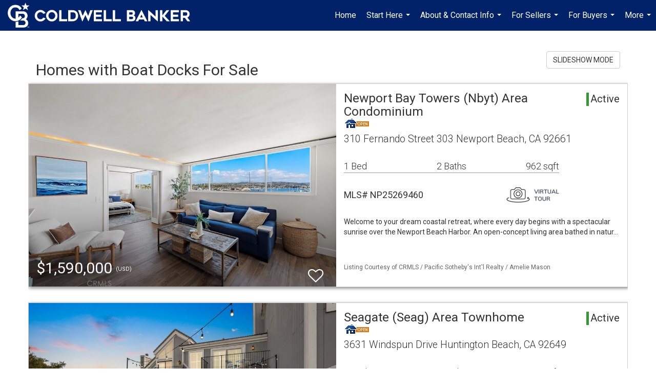

--- FILE ---
content_type: text/html; charset=UTF-8
request_url: https://scotcampbell.com/listings/homes-with-boat-docks-for-sale
body_size: 109844
content:
<!DOCTYPE html>
            <html lang="en-US">
            <head>
                <link rel="icon" href="https://images-static.moxiworks.com/static/images/br/cbwest/CB_Favicon_144x144.ico">                <meta name="viewport" content="width=device-width, initial-scale=1, shrink-to-fit=no" />      <meta http-equiv="X-UA-Compatible" content="IE=edge" />
      <meta name="format-detection" content="telephone=no"/>
      <meta http-equiv="content-type" content="text/html; charset=UTF-8" />
      <meta charset="UTF-8"/>

<meta name="description" content="Scot Campbell is a Realtor who helps people Buy and Sell homes in Coastal Orange County"/>

<meta name="keywords" content="Scot Campbell, real estate broker, agent, realtor, specializes, Huntington Beach, Huntington Harbour, Sunset Beach, Surfside, Seal Beach, fountain valley, costa mesa, Newport Beach, Corona del Mar, homes with boat docks for sale, homes on the sand, oceanfront, waterfront, golf course view, horse property, Scott Campbell, Coldwell banker, new homes, vacant land, houses, condos, townhomes, buying, selling, real estate, huntington beach realtor, huntington beach real estate agent, probate, Sunset Beach realtor, Huntington Harbour Realtor, Newport Beach Realtor, Downtown Huntington Beach Realtor, Seacliff Realtor, Edwards Hill Realtor, Brightwater realtor, Summerlane Realtor, expert, appraiser, appraisal, home value, real estate market update"/>

<meta name="author" content=""/>

<meta name="viewport" content="width=device-width, initial-scale=1.0"/>
                          <link href='https://fonts.googleapis.com/css?family=Roboto:300,400,700' rel='stylesheet'>                            <script type="text/javascript">
            var Branding = new Object();
            Branding.result_list = {"fonts":[{"name":"font_1","color":"#ffffff"},{"name":"font_2","color":"#bbbbbb"},{"name":"primary_body_font","color":"#0f2b52"},{"name":"secondary_body_font","color":"#333333"},{"name":"primary_background_font","color":"#ffffff"},{"name":"secondary_background_font","color":"#bbbbbb"},{"name":"highlight_contrast_font","color":"#ffffff"},{"name":"button_font","color":"#ffffff"}],"colors":[{"name":"primary_background_color","color":"#0f2b52"},{"name":"secondary_background_color","color":"#bbbbbb"},{"name":"tertiary_background_color","color":"#0f2b52"},{"name":"button_background_color","color":"#0f2b52"},{"name":"highlight_color_1","color":"#0f2b52"},{"name":"highlight_color_2","color":"#bbbbbb"}],"images":[{"url":"https:\/\/svc.moxiworks.com\/service\/v1\/branding\/images\/bright_willow\/bright_willow_blue-116x38.png","name":"LOGO_FOOTER_DARK"},{"url":"https:\/\/svc.moxiworks.com\/service\/v1\/branding\/images\/bright_willow\/bright_willow_blue-116x38.png","name":"LOGO_FOOTER_LIGHT"},{"url":"https:\/\/svc.moxiworks.com\/service\/v1\/branding\/images\/bright_willow\/bright_willow_blue-110x110.png","name":"LOGO_MAIN_DARK"},{"url":"https:\/\/svc.moxiworks.com\/service\/v1\/branding\/images\/bright_willow\/bright_willow_white-110x110.png","name":"LOGO_MAIN_LIGHT"},{"url":"https:\/\/svc.moxiworks.com\/service\/v1\/branding\/images\/bright_willow\/bright_willow_white-156x50.png","name":"LOGO_1"},{"url":"https:\/\/svc.moxiworks.com\/service\/v1\/branding\/images\/bright_willow\/bright_willow_blue-156x50.png","name":"LOGO_2"},{"url":"https:\/\/svc.moxiworks.com\/service\/v1\/branding\/images\/bright_willow\/bright_willow_blue-156x50.png","name":"LOGO_3"},{"url":"https:\/\/svc.moxiworks.com\/service\/v1\/branding\/images\/tcma\/touchCMA_notext-422x422.png","name":"LOGO_4"},{"url":"https:\/\/svc.moxiworks.com\/service\/v1\/branding\/images\/favicon.ico","name":"FAVICON"},{"url":"https:\/\/svc.moxiworks.com\/service\/v1\/branding\/images\/bright_willow\/map_house.png","name":"MAP_HOUSE"},{"url":"https:\/\/svc.moxiworks.com\/service\/v1\/branding\/images\/bright_willow\/map_house_highlight.png","name":"MAP_HOUSE_HIGHLIGHT"},{"url":"https:\/\/svc.moxiworks.com\/service\/v1\/branding\/images\/bright_willow\/map_house_open.png","name":"MAP_HOUSE_OPEN"},{"url":"https:\/\/svc.moxiworks.com\/service\/v1\/branding\/images\/bright_willow\/map_house_open_highlight.png","name":"MAP_HOUSE_OPEN_HIGHLIGHT"},{"url":"https:\/\/svc.moxiworks.com\/service\/v1\/branding\/images\/bright_willow\/map_house_sold.png","name":"MAP_HOUSE_SOLD"},{"url":"https:\/\/svc.moxiworks.com\/service\/v1\/branding\/images\/bright_willow\/map_house_sold_highlight.png","name":"MAP_HOUSE_SOLD_HIGHLIGHT"}],"tendril":"false","blog_url":"","favicons":"<link rel=\"icon\" href=\"https:\/\/images-static.moxiworks.com\/static\/images\/br\/cbwest\/CB_Favicon_144x144.ico\">","site_url":"","blog_name":"","copyright":"&copy; 2026 Coldwell Banker Real Estate LLC","hotjar_id":"","site_name":"moxiworks.com","aos_config":{"tagline":"Find a Local Coldwell Banker\u00ae\ufe0f Real Estate Agent or Office","agent_sort":"alphabetical_last","aos_version":"new","office_sort":"alphabetical_last","language_search":true,"background_image":"https:\/\/images-static.moxiworks.com\/static\/images\/br\/cb\/CBPARENTacom_backgroundimage.jpg","office_hide_owner":false,"office_hide_staff":false,"show_office_image":true,"aos_agent_tab_name":"Agents","aos_staff_tab_name":"Staff","background_pattern":"","aos_office_tab_name":"Offices","landing_image_align":"default","office_hide_manager":false,"fast_facts_team_name":"Team Members","office_display_order":["owner","manager","agent","staff"],"show_background_pattern":false,"office_group_by_category":true,"aos_agent_tab_name_singular":"Agent","aos_staff_tab_name_singular":"Staff","aos_office_tab_name_singular":"Office","office_hide_owner_contact_card":false,"office_hide_manager_contact_card":false,"search_results_group_by_category":false},"legal_name":"Coldwell Banker Real Estate LLC","twitter_id":"","url_app_ad":"https:\/\/mymoxi.cbmoxi.com","blog_domain":"","message_css":"https:\/\/svc.moxiworks.com\/service\/v1\/branding\/windermere\/message.css","site_domain":"moxiworks.com","support_url":"https:\/\/support.moxiworks.com\/hc\/en-us","url_app_cma":"https:\/\/present.cbmoxi.com","url_app_crm":"https:\/\/engage.cbmoxi.com","url_app_hub":"","url_app_svc":"https:\/\/svc.cbmoxi.com","brand_colors":[],"canny_config":[{"url":"https:\/\/base.cbmoxi.com\/feedback\/crm","class":"","title":"Feedback","app_id":"crm","target":"_blank","board_token":"66d540ec-11da-8d50-7960-533e093b9258"},{"url":"https:\/\/base.cbmoxi.com\/feedback\/talent","class":"","title":"Feedback","app_id":"talent","target":"_blank","board_token":"d98b57d1-fd18-28a2-726a-bd1bc6d501f2"},{"url":"https:\/\/base.cbmoxi.com\/feedback\/impress","class":"","title":"Feedback","app_id":"impress","target":"_blank","board_token":"5a453462-9732-dada-3283-7790ca5282cc"},{"url":"https:\/\/base.cbmoxi.com\/feedback\/presentations","class":"","title":"Feedback","app_id":"presentations","target":"_blank","board_token":"674c0e63-e03c-e263-8663-33f0931b9d22"},{"url":"https:\/\/base.cbmoxi.com\/feedback\/websites","class":"","title":"Feedback","app_id":"websites","target":"_blank","board_token":"e58ff2b5-14e7-ad9b-4632-d39b2a67181e"}],"chrome_title":"","display_name":"CB Campbell Realtors","font_1_color":"#000000","font_2_color":"#bbbbbb","hotjar_brand":"CBA","image_logo_1":"","image_logo_2":"","image_logo_3":"","image_logo_4":"https:\/\/images-static.moxiworks.com\/static\/images\/br\/cb\/CB_B_PNS_Horizontal.png","promote_fbid":"597659901190258","url_app_base":"https:\/\/base.cbmoxi.com","api_key_pendo":"63e676fa-cc48-45c3-46c2-0cabbcd8774e","branding_host":"https:\/\/svc.moxiworks.com","dms_site_name":"","image_favicon":"https:\/\/images-static.moxiworks.com\/static\/images\/br\/cbwest\/CB_Favicon_144x144.png","last_modified":"2026_01_16_15_27_34","search_config":{"modes":[{"type":"map","default":false},{"type":"list","default":false}],"dedupe":true,"sort_types":["1","2","10","9","5","6","3","4","13","14","11"],"search_type":"new","exclude_pending":true,"default_sort_type":"1","site_type_overrides":[{"settings":{"sort_types":["7","8","1","2","10","9","5","6","3","4","13","14","11","17,10","18,9"],"search_type":"new","default_sort_type":"7","search_default_ptypes":["1"]},"site_type":"present"}],"default_buffer_miles":"0.25","search_default_ptypes":["1","2","9"],"show_virtual_tour_icon":true,"show_virtual_tour_filter":true,"search_company_only_label":""},"search_styles":{},"support_email":"support@moxiworks.com","support_phone":"8446566941","url_wcma_help":"https:\/\/moxiworks.zendesk.com\/hc\/en-us","zavvie_config":{"api_key":null,"client_id":null,"allow_offers":true,"client_secret":null},"aos_agent_sort":"alphabetical_last","api_key_zillow":"X1-ZWz1e1d71hjnyj_4zss3","azure_metadata":"","bootstrap_urls":[{"url":"http:\/\/svc-devint.moxiworks.com\/service\/v1\/branding\/company\/1234567\/text_service_urls","name":"devint","environment":"devint"},{"url":"http:\/\/svc-qa.moxiworks.com\/service\/v1\/branding\/company\/1234567\/text_service_urls","name":"qa","environment":"qa"},{"url":"http:\/\/svc-st.moxiworks.com\/service\/v1\/branding\/company\/1234567\/text_service_urls","name":"staging","environment":"staging"},{"url":"http:\/\/svc.moxiworks.com\/service\/v1\/branding\/company\/1234567\/text_service_urls","name":"production","environment":"production"}],"buyside_config":{},"cas_facade_url":"https:\/\/svc.cbmoxi.com\/service\/v1\/auth","cma_help_links":[{"url":"http:\/\/moxiworks.zendesk.com\/hc\/en-us\/sections\/201069005-Moxi-Present-TouchCMA","class":"","title":"Homepage Help","module":"homepage","target":"_blank"},{"url":"http:\/\/support.moxiworks.com\/hc\/en-us\/articles\/215821223-Seller-Subject-Property-Screen-Overview","class":"","title":"Subject Help","module":"subject","target":"_blank"},{"url":"https:\/\/support.moxiworks.com\/hc\/en-us\/articles\/211209303-Search-Screen-Using-Specific-Search-Criteria","class":"","title":"Search Help","module":"search","target":"_blank"},{"url":"http:\/\/moxiworks.zendesk.com\/hc\/en-us\/articles\/204536909-Comps-Screen-Overview","class":"","title":"Comps Help","module":"comps","target":"_blank"},{"url":"http:\/\/moxiworks.zendesk.com\/hc\/en-us\/articles\/204538349-Estimate-Screen-Overview","class":"","title":"Estimates Help","module":"estimates","target":"_blank"},{"url":"https:\/\/support.moxiworks.com\/hc\/en-us\/categories\/200391145-Present","class":"","title":"Presentation Help","module":"presentation","target":"_blank"}],"cma_pdf_covers":[1,2,3,4,5],"dms_admin_role":"SiteManager","dms_site_roles":{"user":"role_users","agent":"role_agents","manager":"role_managers","view-all":"role_viewall","office-admin":"role_officeadmins","office-owner":"role_officeowners","region-admin":"role_regionadmins","company-admin":"role_companyadmins"},"image_rpt_logo":"https:\/\/images-static.moxiworks.com\/static\/images\/br\/cb\/CB_B_PNS_Horizontal.png","myaccount_name":"My Account","pres_lux_color":"#ffffff","tcma_nav_color":"#000000","test_attribute":"test_attribute","url_app_roster":"https:\/\/mymoxi.cbmoxi.com","admin_site_name":"(NRT) Coldwell Banker NORCAL Management Utility","aos_office_sort":"alphabetical","bing_bypass_url":"https:\/\/svc.moxiworks.com\/service\/v1\/branding\/bypass\/bing\/1234567\/bing_bypass.js","cma_pdf_footers":[1,2,3,4,5],"cma_pdf_headers":[1,2,3,4,5],"crm_service_url":"https:\/\/engage.cbmoxi.com","dms_service_url":"","favicons_public":"<link rel=\"icon\" href=\"https:\/\/images-static.moxiworks.com\/static\/images\/br\/cbwest\/CB_Favicon_144x144.ico\">","image_map_house":"https:\/\/svc.moxiworks.com\/service\/v1\/branding\/images\/bright_willow\/map_house.png","rpt_service_url":"https:\/\/svc.cbmoxi.com\/service\/rpt","username_suffix":"","analytics_config":{"products":[{"app_id":"default","settings":{"gtm_key":"GTM-KF8RFTC"}},{"app_id":"account_manager","settings":{"gtm_key":"GTM-KF8RFTC"}},{"app_id":"crm","settings":{"gtm_key":"GTM-TTLFL2M"}},{"app_id":"impress","settings":{"gtm_key":"GTM-T77M7LJ"}},{"app_id":"presentations","settings":{"gtm_key":"GTM-PLH3HWL"}},{"app_id":"talent","settings":{"gtm_key":"GTM-WQRSC5L"}},{"app_id":"websites","settings":{"gtm_key":"GTM-TLSCP7N"}}],"gtm_brand_code":"CBR"},"auth_bullet_list":["Save your favorite listings","Save multiple home searches","Receive email updates when new homes hit the market"],"auth_logout_urls":"[\r\n  # lfmoxi.com\r\n  \"http:\/\/ppro.lfmoxi.com\/service\/v1\/cma\/logout.json\",\r\n  \"http:\/\/base.lfmoxi.com\/sessions\/logout.json\",\r\n  \"http:\/\/svc.lfmoxi.com\/sessions\/logout.json\",\r\n  \"http:\/\/account.lfmoxi.com\/logout.json\",\r\n  \"http:\/\/engage.lfmoxi.com\/sessions\/logout.json\",\r\n\r\n  # windermere.com\r\n  \"https:\/\/account.windermere.com\/logout.json\",\r\n  \"https:\/\/crm.windermere.com\/sessions\/logout.json\",\r\n  \"http:\/\/intranet.windermere.com\/logout.json\",\r\n  \"http:\/\/cma.windermere.com\/service\/v1\/cma\/logout.json\",\r\n  \"https:\/\/base.windermere.com\/sessions\/logout.json\",\r\n  \"https:\/\/svc.windermere.com\/service\/v1\/profile\/logout.json\",\r\n  \"https:\/\/svc.windermere.com\/service\/v1\/listing\/logout.json\",\r\n  \"https:\/\/svc.windermere.com\/service\/v1\/message\/logout.json\",\r\n  \"http:\/\/svc.windermere.com\/service\/v1\/cma\/logout.json\",\r\n  \"http:\/\/documents.windermere.com\/share\/page\/dologout\",\r\n  \"https:\/\/www.windermere.com\/logout.json\",\r\n  \"http:\/\/intranet.windermere.com\/logout.json\",\r\n  \"https:\/\/roster.windermere.com\/sessions\/logout.json\",\r\n\r\n\r\n  # moxiworks.com\r\n  \"http:\/\/documents.moxiworks.com\/share\/page\/dologout\",\r\n  \"http:\/\/engage.moxiworks.com\/sessions\/logout.json\",\r\n  \"http:\/\/present.moxiworks.com\/service\/v1\/cma\/logout.json\",\r\n  \"http:\/\/base.moxiworks.com\/sessions\/logout.json\",\r\n  \"http:\/\/intranet.moxiworks.com\/logout.json\",\r\n  \"http:\/\/moxiworks.com\/admin\/logout.json\",\r\n  \"http:\/\/account.moxiworks.com\/logout.json\",\r\n  \"http:\/\/crm.moxiworks.com\/sessions\/logout.json\",\r\n  \"http:\/\/base.moxiworks.com\/sessions\/logout.json\",\r\n  \"http:\/\/svc.moxiworks.com\/service\/v1\/cma\/logout.json\",\r\n  \"http:\/\/svc.moxiworks.com\/service\/v1\/profile\/logout.json\",\r\n  \"http:\/\/svc.moxiworks.com\/service\/v1\/listing\/logout.json\",\r\n  \"http:\/\/svc.moxiworks.com\/service\/v1\/message\/logout.json\",\r\n  \"http:\/\/roster.moxiworks.com\/sessions\/logout.json\",\r\n  \"http:\/\/my.moxiworks.com\/sessions\/logout.json\",\r\n\r\n  # auth\r\n  \"https:\/\/svc-cb.touchcma.com\/service\/v1\/auth\/sessions\/logout.json\",\r\n  \"https:\/\/svc-cbrb.touchcma.com\/service\/v1\/auth\/sessions\/logout.json\",\r\n  \"https:\/\/svc.lfmoxi.com\/service\/v1\/auth\/sessions\/logout.json\",\r\n  \"https:\/\/svc.windermere.com\/service\/v1\/auth\/sessions\/logout.json\"\r\n]","background_color":"#ffffff","banner_image_url":"https:\/\/images-static.moxiworks.com\/static\/images\/br\/clear_bar-800x70.png","chrome_proxy_key":"","cma_pdf_versions":[1,2],"domain_store_url":"http:\/\/shopdomains.moxiworks.com\/","flyer_disclaimer":"The property information herein is derived from various sources that may include, but not be limited to, county records and the Multiple Listing Service, and it may include approximations. Although the information is believed to be accurate, it is not warranted and you should not rely upon it without personal verification. Affiliated real estate agents are independent contractor sales associates, not employees. \u00a92025 Coldwell Banker. All Rights Reserved. Coldwell Banker and the Coldwell Banker logos are trademarks of Coldwell Banker Real Estate LLC. The Coldwell Banker\u00ae System is comprised of company owned offices which are owned by a subsidiary of Realogy Brokerage Group LLC and franchised offices which are independently owned and operated. The Coldwell Banker System fully supports the principles of the Fair Housing Act and the Equal Opportunity Act.","hub_redirect_url":"","image_acom_logos":[{"id":"1","name":"Light Background Logo","active":"true","small_image_url":"https:\/\/images-static.moxiworks.com\/static\/images\/br\/cb\/CB_B_PNS_Horizontal.png","standard_image_url":"https:\/\/images-static.moxiworks.com\/static\/images\/br\/cb\/CB_B_PNS_Horizontal.png","picker_background_color":""},{"id":"2","name":"Dark Background Logo","active":"true","small_image_url":"https:\/\/images-static.moxiworks.com\/static\/images\/br\/cb\/CB_W_PNS_Horizontal.png","standard_image_url":"https:\/\/images-static.moxiworks.com\/static\/images\/br\/cb\/CB_W_PNS_Horizontal.png","picker_background_color":""}],"image_email_logo":"https:\/\/images-static.moxiworks.com\/static\/images\/br\/cb\/CB_B_PNS_Horizontal.png","image_open_house":"https:\/\/svc.moxiworks.com\/service\/v1\/branding\/images\/open_house_icon.png","nn_primary_color":"#012169","perm_role_groups":[{"id":"g-company-admin","name":"Company Admin"},{"id":"g-region-admin","name":"Region Admin"},{"id":"g-office-admin","name":"Office Admin"},{"id":"g-user","name":"User"},{"id":"g-view-all","name":"View All"}],"search_pin_color":"#3989c9","store_legal_name":"MoxiWorks LLC","terms_of_use_url":"https:\/\/moxiworks.com\/terms-of-use\/","url_profile_edit":"https:\/\/mymoxi.cbmoxi.com","api_key_brytecore":{},"api_key_walkscore":"","button_font_color":"#ffffff","chat_allowed_days":[],"cma_default_style":"modern","cma_view_url_root":"https:\/\/present.cbmoxi.com","crm_primary_color":"#012169","ecomm_allow_porch":"false","facebook_page_url":"","font_face_primary":"'Roboto', 'Helvetica Neue', Helvetica, Arial, sans-serif","google_bypass_url":"https:\/\/svc.moxiworks.com\/service\/v1\/branding\/bypass\/google\/1234567\/google_bypass.js","highlight_color_1":"#3989c9","highlight_color_2":"#3989c9","image_acom_header":"https:\/\/images-static.moxiworks.com\/static\/images\/br\/cb\/CB_W_PNS_Horizontal.png","locales_available":{"locales":[{"en-US":{"name":"US English","abbreviation":"EN","display_name":"English","wpml_language_code":"en","native_display_name":"English"}}],"default_locale":"en-US"},"pres_default_mode":"present","rpt_email_enabled":"true","search_icon_color":"#3989c9","search_link_color":"#3989c9","sm_latest_version":"2.0.0","static_image_host":"https:\/\/images-static.moxiworks.com\/static","upvoty_agent_uuid":"","agent_sites_colors":[],"agent_sites_images":{"homepage_default":"https:\/\/images-static.moxiworks.com\/static\/images\/br\/cb\/cb_homebackground_03032022.jpg","directory_default":"","homepage_text_color":"","homepage_background_effect":""},"agent_sites_themes":[{"id":"responsive","name":"Responsive","layouts":["Default","LargeImage"],"move_easy":false,"ssl_default_on":true,"search_versions":[{"id":"moxi-search","name":"New Search"}],"search_engine_index":false}],"api_key_testflight":"fad3c96afad6d90bd2eabc693f37f0db_MTcwMzk2MjAxMi0xMi0yOCAxMjozOTowOC4xMTk2OTc","buyside_auth_token":"","chrome_help_widget":"true","cma_allowed_styles":"","cma_document_alias":"Presentation","cma_onesheet_alias":"Onesheet","company_utm_source":"","display_short_name":"CB Campbell Realtors","ecomm_allow_zillow":"true","ecomm_color_footer":"","ecomm_color_header":"","ecomm_email_domain":"","entity_palette_acl":[{"*":"allow"}],"from_email_address":"mail-service@platform.moxiworks.com","info_email_address":"info@windermere.com","listing_image_host":"https:\/\/i16.moxi.onl","local_logic_config":{},"nn_secondary_color":"#ffffff","pres_buyside_color":"#ffffff","pres_default_route":"web","pres_share_enabled":"true","privacy_policy_url":"https:\/\/moxiworks.com\/privacy-policy\/","store_display_name":"CB Campbell Realtors","tcma_guest_account":"guest1","upvoty_agent_uuids":[],"wcma_contact_email":"support@moxiworks.com","aos_language_search":"false","api_key_places_tcma":"AIzaSyAuHpd3yatlp6VBiTw3NapRn5PhNsKYiBY","campaign_lead_route":"","chrome_footer_links":[{"url":"mailto:support@moxiworks.com","class":"","title":"Contact","app_id":"contact","target":""},{"url":"https:\/\/base.cbmoxi.com\/docs\/tos","class":"","title":"Terms of Service","app_id":"terms","target":""},{"url":"https:\/\/base.cbmoxi.com\/docs\/privacy","class":"","title":"Privacy","app_id":"privacy","target":""}],"cma_authoring_color":"#3989c9","cma_pres_background":"{ \"type\":\"solid\", \"color\":\"#3989c9\" }","cma_pres_line_color":"","default_agent_image":{"title":"NOIMAGE","caption":null,"raw_url":"https:\/\/i16.moxi.onl\/img-pr\/i\/b7d976b71c3fe96cd8568fab3899157c74cb7d1b\/0_2_raw.jpg","full_url":"https:\/\/i16.moxi.onl\/img-pr\/i\/b7d976b71c3fe96cd8568fab3899157c74cb7d1b\/0_2_full.jpg","small_url":"https:\/\/i16.moxi.onl\/img-pr\/i\/b7d976b71c3fe96cd8568fab3899157c74cb7d1b\/0_2_small.jpg","thumb_url":"https:\/\/i16.moxi.onl\/img-pr\/i\/b7d976b71c3fe96cd8568fab3899157c74cb7d1b\/0_2_thumb.jpg","description":null,"gallery_url":"https:\/\/i16.moxi.onl\/img-pr\/i\/b7d976b71c3fe96cd8568fab3899157c74cb7d1b\/0_2_gallery.jpg"},"forms_ui_icon_color":"#3989c9","hub_link_font_color":"#3989c9","owner_email_address":"","palette_description":"","pres_nav_disclaimer":"The property information herein is derived from various sources that may include, but not be limited to, county records and the Multiple Listing Service, and it may include approximations. Although the information is believed to be accurate, it is not warranted and you should not rely upon it without personal verification. Affiliated real estate agents are independent contractor sales associates, not employees. \u00a92025 Coldwell Banker. All Rights Reserved. Coldwell Banker and the Coldwell Banker logos are trademarks of Coldwell Banker Real Estate LLC. The Coldwell Banker\u00ae System is comprised of company owned offices which are owned by a subsidiary of Realogy Brokerage Group LLC and franchised offices which are independently owned and operated. The Coldwell Banker System fully supports the principles of the Fair Housing Act and the Equal Opportunity Act.","present_cbx_enabled":"false","roster_app_contexts":[{"id":"document-management-system","name":"DMS","require-presence-of":"dms_service_url"},{"id":"wms-marketing-pages","name":"Intranet Pages"},{"id":"wms-marketing","name":"Intranet Admin"},{"id":"wms-svc-cma","name":"CMA"},{"id":"account-manager","name":"Account Manager"},{"id":"crm","name":"CRM"},{"id":"reports","name":"Reports"},{"id":"listing-analytics","name":"Listing Analytics"}],"sales_email_address":"support@moxiworks.com","search_button_color":"#3989c9","tcma_latest_version":"2.5.10","url_account_manager":"https:\/\/mymoxi.cbmoxi.com","url_wcma_edit_agent":"","wootric_account_key":"NPS-8ea632bb","auth_associate_agent":{"value":true,"success_message":"Account created successfully!<br><br>Welcome to My Account! Get started by creating custom home searches and saving your favorite homes!<br><br>We've taken the liberty of associating you with %%display_name%% so you can collaborate with them on any of your favorite homes and easily contact them.<br><br>Happy house hunting!"},"brokerage_disclaimer":"The property information herein is derived from various sources that may include, but not be limited to, county records and the Multiple Listing Service, and it may include approximations. Although the information is believed to be accurate, it is not warranted and you should not rely upon it without personal verification. Affiliated real estate agents are independent contractor sales associates, not employees. \u00a92025 Coldwell Banker. All Rights Reserved. Coldwell Banker and the Coldwell Banker logos are trademarks of Coldwell Banker Real Estate LLC. The Coldwell Banker\u00ae System is comprised of company owned offices which are owned by a subsidiary of Realogy Brokerage Group LLC and franchised offices which are independently owned and operated. The Coldwell Banker System fully supports the principles of the Fair Housing Act and the Equal Opportunity Act.","chrome_enable_search":"true","chrome_logo_link_url":"[\r\n  {\r\n    \"key\": \"presentations\",\r\n    \"url\": \"https:\/\/present.cbmoxi.com\/service\/cma\/wcma\"\r\n  }\r\n]","chrome_partner_links":[{"img":"https:\/\/images-static.moxiworks.com\/static\/images\/br\/partners\/knack_logo-200x59.jpg","url":"https:\/\/go.moxiworks.com\/MoxiWorks\/knackshops","class":"","title":"KNACK","target":"_blank","description":"Send exceptional, customized gifts to clients and colleagues with help from a dedicated account specialist."},{"img":"https:\/\/images-static.moxiworks.com\/static\/images\/br\/partners\/offrs-logo-on-white-178x100.png","url":"https:\/\/go.moxiworks.com\/MoxiWorks\/Offrs","class":"","title":"Offrs","target":"_blank","description":"Offrs.com generates listing leads for agents and brokers leveraging predictive analytics and lead conversion marketing."},{"img":"https:\/\/images-static.moxiworks.com\/static\/images\/br\/partners\/QuickBooks-Logo-Preferred-200x42.png","url":"https:\/\/go.moxiworks.com\/moxi-engage\/QBSE","class":"","title":"QuickBooks Self-Employed","target":"_blank","description":"The accounting app for real estate agents who want to set themselves up for financial success. Users find an average of $4,340 in tax savings per year."}],"cma_home_header_type":"","cma_pdf_orientations":["landscape","portrait"],"default_useful_links":[],"ecomm_color_palettes":[{"name":"Coldwell Banker Global Luxury","uuid":"98df5f50-a656-0132-7877-525400a7296b","active":true,"favicons":"<link rel=\"icon\" href=\"https:\/\/images-static.moxiworks.com\/static\/images\/br\/cbwest\/cblux_favicon_nobg.ICO\">","image_logo_4":"https:\/\/images-static.moxiworks.com\/static\/images\/br\/cbnc\/cbgl_rgb_hz_stk_white.png","image_favicon":"https:\/\/images-static.moxiworks.com\/static\/images\/br\/cbwest\/cblux_favicon_nobg.png","banner_image_url":"https:\/\/images-static.moxiworks.com\/static\/images\/br\/cbnc\/cbgl_rgb_hz_stk_black.png","image_acom_header":"https:\/\/images.cloud.realogyprod.com\/companies\/CBR\/P00500000FDdqWVbjUMyGxCbXxpN4CddLErEN40L\/logos\/P01600000Fzq68nH4JH1se3yqa9tWp4ARi9xCYTd.jpg","palette_description":"Note: You are choosing a Coldwell Banker Global Luxury presentation template. Before proceeding, please make sure you have reviewed the qualifications for Global Luxury in your area to make sure the subject property meets the minimum price point and possesses the exceptional qualities of a luxury property. For additional information on these qualifications, please consult your local office manager or marketing team.","image_acom_header_alt":"https:\/\/images.cloud.realogyprod.com\/companies\/CBR\/P00500000FDdqWVbjUMyGxCbXxpN4CddLErEN40L\/logos\/P01600000Fzq69eLvveUalfRtP1y2I0MSMdF1UOe.jpg","presentation_logo_url":"https:\/\/images-static.moxiworks.com\/static\/images\/br\/cbnc\/cbgl_rgb_hz_stk_white.png","image_pres_header_logo":"https:\/\/images-static.moxiworks.com\/static\/images\/br\/cbnc\/cbgl_rgb_hz_stk_white.png","image_wcma_logo_header":"https:\/\/images-static.moxiworks.com\/static\/images\/br\/cbnc\/cbgl_rgb_hz_stk_white.png","image_acom_header_logos":[{"id":"1","name":"Light Background Logo","active":"true","small_image_url":"https:\/\/images.cloud.realogyprod.com\/companies\/CBR\/P00500000FDdqWVbjUMyGxCbXxpN4CddLErEN40L\/logos\/P01600000Fzq69eLvveUalfRtP1y2I0MSMdF1UOe.jpg","standard_image_url":"https:\/\/images.cloud.realogyprod.com\/companies\/CBR\/P00500000FDdqWVbjUMyGxCbXxpN4CddLErEN40L\/logos\/P01600000Fzq69eLvveUalfRtP1y2I0MSMdF1UOe.jpg","picker_background_color":""},{"id":"2","name":"Dark Background Logo","active":"true","small_image_url":"https:\/\/images.cloud.realogyprod.com\/companies\/CBR\/P00500000FDdqWVbjUMyGxCbXxpN4CddLErEN40L\/logos\/P01600000Fzq68nH4JH1se3yqa9tWp4ARi9xCYTd.jpg","standard_image_url":"https:\/\/images.cloud.realogyprod.com\/companies\/CBR\/P00500000FDdqWVbjUMyGxCbXxpN4CddLErEN40L\/logos\/P01600000Fzq68nH4JH1se3yqa9tWp4ARi9xCYTd.jpg","picker_background_color":""},{"id":"3","name":"Light Background Logo Vertical","active":"true","small_image_url":"https:\/\/images.cloud.realogyprod.com\/companies\/CBR\/P00500000FDdqWVbjUMyGxCbXxpN4CddLErEN40L\/logos\/P01600000Fzq6AVQnY1xItGuwDu2XkwWUk8AEUX9.jpg","standard_image_url":"https:\/\/images.cloud.realogyprod.com\/companies\/CBR\/P00500000FDdqWVbjUMyGxCbXxpN4CddLErEN40L\/logos\/P01600000Fzq6AVQnY1xItGuwDu2XkwWUk8AEUX9.jpg","picker_background_color":""},{"id":"4","name":"Dark Background Logo Vertical","active":"true","small_image_url":"https:\/\/images.cloud.realogyprod.com\/companies\/CBR\/P00500000FDdqWVbjUMyGxCbXxpN4CddLErEN40L\/logos\/P01600000G1FAta5wxH8HeJzEXSYAz3J0n0zeCzx.jpg","standard_image_url":"https:\/\/images.cloud.realogyprod.com\/companies\/CBR\/P00500000FDdqWVbjUMyGxCbXxpN4CddLErEN40L\/logos\/P01600000G1FAta5wxH8HeJzEXSYAz3J0n0zeCzx.jpg","picker_background_color":""}],"slide_font_face_primary":"\"Roboto\", Verdana, Helvetica, sans-serif","cma_pdf_accent_bar_color":"#000000","cma_pdf_title_font_color":"#000000","image_cma_pdf_logo_cover":"https:\/\/images-static.moxiworks.com\/static\/images\/br\/cbnc\/cbgl_rgb_hz_stk_white.png","cma_pdf_branded_box_color":"#000000","cma_pdf_font_face_primary":"\"Roboto\"","image_cma_pdf_logo_header":"https:\/\/images-static.moxiworks.com\/static\/images\/br\/cbnc\/cbgl_rgb_hz_stk_white.png","cma_pdf_heading_font_color":"#000000","cma_pdf_bar_chart_bar_color":"#000000","cma_pdf_font_face_secondary":"\"Roboto\"","pres_block_background_color":"#000000","pres_splash_page_text_color":"#000000","cma_pres_bar_chart_bar_color":"#000000","image_cma_pdf_background_cover":"https:\/\/images-static.moxiworks.com\/static\/images\/br\/cbnc\/cbnc_cover_previews3-500x1295.jpg","image_cma_pdf_logo_header_light":"https:\/\/images-static.moxiworks.com\/static\/images\/br\/cbnc\/cbgl_rgb_hz_stk_black.png","image_cma_pres_background_cover":"https:\/\/images-static.moxiworks.com\/static\/images\/br\/cbnc\/cbnc_cover_previews3-600x900.jpg","pres_splash_page_background_color":"#ffffff","cma_pdf_header_horizontal_line_color":"#000000"},{"name":"Hawaii","uuid":"cf257b00-93ec-0135-3e27-5254000a4153","active":true,"copyright":"&copy; ##YEAR## Coldwell Banker Pacific Properties","legal_name":"Coldwell Banker Realty","entity_palette_acl":[{"*":"deny","organizations":{"10007713":"allow"}}],"image_cma_pdf_logo_cover":"https:\/\/images-static.moxiworks.com\/static\/images\/br\/cb\/CB_B_PNS_Horizontal.png","image_cma_pdf_logo_header":"https:\/\/images-static.moxiworks.com\/static\/images\/br\/cb\/cb_realty_lightBG-530x124.png","cma_pdf_coverpage_disclaimer":"The property information herein is derived from various sources that may include, but not be limited to, county records and the Multiple Listing Service, and it may include approximations. Although the information is believed to be accurate, it is not warranted and you should not rely upon it without personal verification. Real estate agents affiliated with Coldwell Banker Pacific Properties are independent contractor sales associates, not employees. \u00a92019 Coldwell Banker Pacific Properties. All Rights Reserved. Coldwell Banker Pacific Properties fully supports the principles of the Fair Housing Act and the Equal Opportunity Act. Owned by a subsidiary of NRT LLC. Coldwell Banker and the Coldwell Banker Logo are registered service marks owned by Coldwell Banker Real Estate LLC. "},{"name":"Columbus","uuid":"dab6faf0-93ed-0135-de3f-0050569c119a","active":true,"copyright":"&copy; ##YEAR## Coldwell Banker King Thompson","entity_palette_acl":[{"*":"deny","organizations":{"10007710":"allow"}}],"image_cma_pdf_logo_cover":"https:\/\/images-static.moxiworks.com\/static\/images\/br\/cb\/CB_B_PNS_Horizontal.png","image_cma_pdf_logo_header":"https:\/\/images-static.moxiworks.com\/static\/images\/br\/cb\/cb_realty_lightBG-530x124.png","image_pres_splash_page_logo":"https:\/\/images-static.moxiworks.com\/static\/images\/br\/cb\/CB_B_PNS_Horizontal.png","cma_pdf_coverpage_disclaimer":"The property information herein is derived from various sources that may include, but not be limited to, county records and the Multiple Listing Service, and it may include approximations. Although the information is believed to be accurate, it is not warranted and you should not rely upon it without personal verification. Real estate agents affiliated with Coldwell Banker King Thompson are independent contractor sales associates, not employees. \u00a92019 Coldwell Banker King Thompson. All Rights Reserved. Coldwell Banker King Thompson fully supports the principles of the Fair Housing Act and the Equal Opportunity Act. Owned by a subsidiary of NRT LLC. Coldwell Banker and the Coldwell Banker Logo are registered service marks owned by Coldwell Banker Real Estate LLC. "},{"name":"Cincinnati","uuid":"1aa7d340-93ee-0135-de40-0050569c119a","active":true,"copyright":"&copy; ##YEAR## Coldwell Banker West Shell","entity_palette_acl":[{"*":"deny","organizations":{"10007704":"allow"}}],"image_cma_pdf_logo_cover":"https:\/\/images-static.moxiworks.com\/static\/images\/br\/cb\/CB_B_PNS_Horizontal.png","image_cma_pdf_logo_header":"https:\/\/images-static.moxiworks.com\/static\/images\/br\/cb\/cb_realty_lightBG-530x124.png","image_pres_splash_page_logo":"https:\/\/images-static.moxiworks.com\/static\/images\/br\/cb\/CB_B_PNS_Horizontal.png","cma_pdf_coverpage_disclaimer":"The property information herein is derived from various sources that may include, but not be limited to, county records and the Multiple Listing Service, and it may include approximations. Although the information is believed to be accurate, it is not warranted and you should not rely upon it without personal verification. Real estate agents affiliated with Coldwell Banker West Shell are independent contractor sales associates, not employees. \u00a92019 Coldwell Banker West Shell. All Rights Reserved. Coldwell Banker West Shell fully supports the principles of the Fair Housing Act and the Equal Opportunity Act. Owned by a subsidiary of NRT LLC. Coldwell Banker and the Coldwell Banker Logo are registered service marks owned by Coldwell Banker Real Estate LLC. "},{"name":"St. Louis","uuid":"6415ff20-93ee-0135-823c-0050569c54ad","active":true,"copyright":"&copy; ##YEAR## Coldwell Banker Gundaker","entity_palette_acl":[{"*":"deny","organizations":{"10007728":"allow"}}],"image_cma_pdf_logo_cover":"https:\/\/images-static.moxiworks.com\/static\/images\/br\/cb\/CB_B_PNS_Horizontal.png","image_cma_pdf_logo_header":"https:\/\/images-static.moxiworks.com\/static\/images\/br\/cb\/cb_realty_lightBG-530x124.png","cma_pdf_coverpage_disclaimer":"\u00a92025 Coldwell Banker Realty - Gundaker. All Rights Reserved. Coldwell Banker Realty - Gundaker fully supports the principles of the Fair Housing Act and the Equal Opportunity Act. Owned by a subsidiary of NRT LLC. Coldwell Banker and the Coldwell Banker Logo are registered service marks owned by Coldwell Banker Real Estate LLC."},{"name":"Minnesota","uuid":"970d6ad0-93ee-0135-823d-0050569c54ad","active":true,"copyright":"&copy; ##YEAR## Coldwell Banker Burnet","legal_name":"Coldwell Banker Realty","entity_palette_acl":[{"*":"deny","organizations":{"10007719":"allow"}}],"image_cma_pdf_logo_cover":"https:\/\/images-static.moxiworks.com\/static\/images\/br\/cb\/CB_B_PNS_Horizontal.png","image_cma_pdf_logo_header":"https:\/\/images-static.moxiworks.com\/static\/images\/br\/cb\/cb_realty_lightBG-530x124.png","cma_pdf_coverpage_disclaimer":"\u00a92025 Coldwell Banker Realty. All Rights Reserved. Coldwell Banker Realty fully supports the principles of the Fair Housing Act and the Equal Opportunity Act. Owned by a subsidiary of NRT LLC. Coldwell Banker and the Coldwell Banker Logo are registered service marks owned by Coldwell Banker Real Estate LLC."},{"name":"Texas","uuid":"e22d7490-93ee-0135-823e-0050569c54ad","active":true,"copyright":"&copy; ##YEAR## Coldwell Banker Residential Brokerage","legal_name":"Coldwell Banker Realty","entity_palette_acl":[{"*":"deny","organizations":{"10007731":"allow"}}],"pres_pricing_disclaimer":"This represents an estimated sale price for this property. It is not the same as the opinion of value in an appraisal developed by a licensed appraiser under the Uniform Standards of Professional Appraisal Practice.","image_cma_pdf_logo_cover":"https:\/\/images-static.moxiworks.com\/static\/images\/br\/cb\/CB_B_PNS_Horizontal.png","image_cma_pdf_logo_header":"https:\/\/images-static.moxiworks.com\/static\/images\/br\/cb\/cb_realty_lightBG-530x124.png","cma_pdf_coverpage_disclaimer":"\u00a92025 Coldwell Banker Realty. All Rights Reserved. Coldwell Banker Realty fully supports the principles of the Fair Housing Act and the Equal Opportunity Act. Owned by a subsidiary of NRT LLC. Coldwell Banker and the Coldwell Banker Logo are registered service marks owned by Coldwell Banker Real Estate LLC."},{"name":"Florida","uuid":"77984640-943d-0135-3e28-5254000a4153","active":true,"copyright":"&copy; ##YEAR## Coldwell Banker Residential Real Estate","legal_name":"Coldwell Banker Realty","entity_palette_acl":[{"*":"deny","organizations":{"10007674":"allow"}}],"image_cma_pdf_logo_cover":"https:\/\/images-static.moxiworks.com\/static\/images\/br\/cb\/CB_B_PNS_Horizontal.png","image_cma_pdf_logo_header":"https:\/\/images-static.moxiworks.com\/static\/images\/br\/cb\/cb_realty_lightBG-530x124.png","cma_pdf_coverpage_disclaimer":"\u00a92025 Coldwell Banker Realty. All Rights Reserved. Coldwell Banker Realty fully supports the principles of the Fair Housing Act and the Equal Opportunity Act. Owned by a subsidiary of NRT LLC. Coldwell Banker and the Coldwell Banker Logo are registered service marks owned by Coldwell Banker Real Estate LLC."},{"name":"Philadelphia","uuid":"b393ac20-943d-0135-3e29-5254000a4153","active":true,"copyright":"&copy; ##YEAR## Coldwell Banker Preferred","entity_palette_acl":[{"*":"deny","organizations":{"10007689":"allow"}}],"image_cma_pdf_logo_cover":"https:\/\/images-static.moxiworks.com\/static\/images\/br\/cb\/CB_B_PNS_Horizontal.png","image_cma_pdf_logo_header":"https:\/\/images-static.moxiworks.com\/static\/images\/br\/cb\/CB_Realty.png","cma_pdf_coverpage_disclaimer":"The property information herein is derived from various sources that may include, but not be limited to, county records and the Multiple Listing Service, and it may include approximations. Although the information is believed to be accurate, it is not warranted and you should not rely upon it without personal verification. Real estate agents affiliated with Coldwell Banker Preferred are independent contractor sales associates, not employees. \u00a92019 Coldwell Banker Preferred. All Rights Reserved. Coldwell Banker Preferred fully supports the principles of the Fair Housing Act and the Equal Opportunity Act. Owned by a subsidiary of NRT LLC. Coldwell Banker and the Coldwell Banker Logo are registered service marks owned by Coldwell Banker Real Estate LLC."},{"name":"Pittsburgh","uuid":"e34beca0-943d-0135-823f-0050569c54ad","active":true,"copyright":"&copy; ##YEAR## Coldwell Banker Real Estate Services","entity_palette_acl":[{"*":"deny","organizations":{"10007692":"allow"}}],"image_cma_pdf_logo_cover":"https:\/\/images-static.moxiworks.com\/static\/images\/br\/cb\/CB_B_PNS_Horizontal.png","image_cma_pdf_logo_header":"https:\/\/images-static.moxiworks.com\/static\/images\/br\/cb\/CB_Realty.png","cma_pdf_coverpage_disclaimer":"The property information herein is derived from various sources that may include, but not be limited to, county records and the Multiple Listing Service, and it may include approximations. Although the information is believed to be accurate, it is not warranted and you should not rely upon it without personal verification. Real estate agents affiliated with Coldwell Banker Real Estate Services are independent contractor sales associates, not employees. \u00a92019 Coldwell Banker Real Estate Services. All Rights Reserved. Coldwell Banker Real Estate Services fully supports the principles of the Fair Housing Act and the Equal Opportunity Act. Owned by a subsidiary of NRT LLC. Coldwell Banker and the Coldwell Banker Logo are registered service marks owned by Coldwell Banker Real Estate LLC."},{"name":"Utah","uuid":"1b2cdfe0-943e-0135-3e2a-5254000a4153","active":true,"legal_name":"Coldwell Banker Realty","entity_palette_acl":[{"*":"deny","organizations":{"10007734":"allow"}}],"image_cma_pdf_logo_cover":"https:\/\/images-static.moxiworks.com\/static\/images\/br\/cb\/CB_B_PNS_Horizontal.png","image_cma_pdf_logo_header":"https:\/\/images-static.moxiworks.com\/static\/images\/br\/cb\/cb_realty_lightBG-530x124.png","cma_pdf_coverpage_disclaimer":"The property information herein is derived from various sources that may include, but not be limited to, county records and the Multiple Listing Service, and it may include approximations. Although the information is believed to be accurate, it is not warranted and you should not rely upon it without personal verification. Real estate agents affiliated with Coldwell Banker Residential Brokerage are independent contractor sales associates, not employees. \u00a92019 Coldwell Banker Residential Brokerage. All Rights Reserved. Coldwell Banker Residential Brokerage fully supports the principles of the Fair Housing Act and the Equal Opportunity Act. Owned by a subsidiary of NRT LLC. Coldwell Banker and the Coldwell Banker Logo are registered service marks owned by Coldwell Banker Real Estate LLC."},{"name":"Northern California","uuid":"4e9ba860-943e-0135-de41-0050569c119a","active":true,"legal_name":"Coldwell Banker Realty","entity_palette_acl":[{"*":"deny","organizations":{"10007722":"allow"}}],"image_cma_pdf_logo_cover":"https:\/\/images-static.moxiworks.com\/static\/images\/br\/cb\/CB_B_PNS_Horizontal.png","image_cma_pdf_logo_header":"https:\/\/images-static.moxiworks.com\/static\/images\/br\/cb\/cb_realty_lightBG-530x124.png","cma_pdf_coverpage_disclaimer":"\u00a92025 Coldwell Banker Realty. All Rights Reserved. Coldwell Banker Realty fully supports the principles of the Fair Housing Act and the Equal Opportunity Act. Owned by a subsidiary of NRT LLC. Coldwell Banker and the Coldwell Banker Logo are registered service marks owned by Coldwell Banker Real Estate LLC."},{"name":"Chicago","uuid":"783e6ea0-943e-0135-de42-0050569c119a","active":true,"legal_name":"Coldwell Banker Realty","entity_palette_acl":[{"*":"deny","organizations":{"10007701":"allow"}}],"image_cma_pdf_logo_cover":"https:\/\/images-static.moxiworks.com\/static\/images\/br\/cb\/CB_B_PNS_Horizontal.png","image_cma_pdf_logo_header":"https:\/\/images-static.moxiworks.com\/static\/images\/br\/cb\/cb_realty_lightBG-530x124.png","cma_pdf_coverpage_disclaimer":"The property information herein is derived from various sources that may include, but not be limited to, county records and the Multiple Listing Service, and it may include approximations. Although the information is believed to be accurate, it is not warranted and you should not rely upon it without personal verification. Real estate agents affiliated with Coldwell Banker Residential Brokerage are independent contractor sales associates, not employees. \u00a92019 Coldwell Banker Residential Brokerage. All Rights Reserved. Coldwell Banker Residential Brokerage fully supports the principles of the Fair Housing Act and the Equal Opportunity Act. Owned by a subsidiary of NRT LLC. Coldwell Banker and the Coldwell Banker Logo are registered service marks owned by Coldwell Banker Real Estate LLC."},{"name":"Central Penn","uuid":"a9b08a80-943e-0135-de43-0050569c119a","active":true,"entity_palette_acl":[{"*":"deny","organizations":{"10007668":"allow"}}],"image_cma_pdf_logo_cover":"https:\/\/images-static.moxiworks.com\/static\/images\/br\/cb\/CB_B_PNS_Horizontal.png","image_cma_pdf_logo_header":"https:\/\/images-static.moxiworks.com\/static\/images\/br\/cb\/Logo_Residential_Brokerage_HZ_STK_BLU_RGB_FR.png","cma_pdf_coverpage_disclaimer":"The property information herein is derived from various sources that may include, but not be limited to, county records and the Multiple Listing Service, and it may include approximations. Although the information is believed to be accurate, it is not warranted and you should not rely upon it without personal verification. Real estate agents affiliated with Coldwell Banker Residential Brokerage are independent contractor sales associates, not employees. \u00a92019 Coldwell Banker Residential Brokerage. All Rights Reserved. Coldwell Banker Residential Brokerage fully supports the principles of the Fair Housing Act and the Equal Opportunity Act. Owned by a subsidiary of NRT LLC. Coldwell Banker and the Coldwell Banker Logo are registered service marks owned by Coldwell Banker Real Estate LLC."},{"name":"Connecticut-Westchester","uuid":"002e5c90-943f-0135-8240-0050569c54ad","active":true,"legal_name":"Coldwell Banker Realty","entity_palette_acl":[{"*":"deny","organizations":{"10007671":"allow"}}],"image_cma_pdf_logo_cover":"https:\/\/images-static.moxiworks.com\/static\/images\/br\/cb\/CB_B_PNS_Horizontal.png","image_cma_pdf_logo_header":"https:\/\/images-static.moxiworks.com\/static\/images\/br\/cb\/cb_realty_lightBG-530x124.png","cma_pdf_coverpage_disclaimer":"The property information herein is derived from various sources that may include, but not be limited to, county records and the Multiple Listing Service, and it may include approximations. Although the information is believed to be accurate, it is not warranted and you should not rely upon it without personal verification. Real estate agents affiliated with Coldwell Banker Residential Brokerage are independent contractor sales associates, not employees. \u00a92019 Coldwell Banker Residential Brokerage. All Rights Reserved. Coldwell Banker Residential Brokerage fully supports the principles of the Fair Housing Act and the Equal Opportunity Act. Owned by a subsidiary of NRT LLC. Coldwell Banker and the Coldwell Banker Logo are registered service marks owned by Coldwell Banker Real Estate LLC."},{"name":"New England","uuid":"2ce3a000-943f-0135-8241-0050569c54ad","active":true,"legal_name":"Coldwell Banker Realty","entity_palette_acl":[{"*":"deny","organizations":{"10007683":"allow"}}],"image_cma_pdf_logo_cover":"https:\/\/images-static.moxiworks.com\/static\/images\/br\/cb\/CB_B_PNS_Horizontal.png","image_cma_pdf_logo_header":"https:\/\/images-static.moxiworks.com\/static\/images\/br\/cb\/cb_realty_lightBG-530x124.png","cma_pdf_coverpage_disclaimer":"The property information herein is derived from various sources that may include, but not be limited to, county records and the Multiple Listing Service, and it may include approximations. Although the information is believed to be accurate, it is not warranted and you should not rely upon it without personal verification. Real estate agents affiliated with Coldwell Banker Residential Brokerage are independent contractor sales associates, not employees. \u00a92019 Coldwell Banker Residential Brokerage. All Rights Reserved. Coldwell Banker Residential Brokerage fully supports the principles of the Fair Housing Act and the Equal Opportunity Act. Owned by a subsidiary of NRT LLC. Coldwell Banker and the Coldwell Banker Logo are registered service marks owned by Coldwell Banker Real Estate LLC."},{"name":"Long Island","uuid":"56553a30-943f-0135-8242-0050569c54ad","active":true,"legal_name":"Coldwell Banker Realty","entity_palette_acl":[{"*":"deny","organizations":{"10007677":"allow"}}],"image_cma_pdf_logo_cover":"https:\/\/images-static.moxiworks.com\/static\/images\/br\/cb\/CB_B_PNS_Horizontal.png","image_cma_pdf_logo_header":"https:\/\/images-static.moxiworks.com\/static\/images\/br\/cb\/CB_Logo_RGB_Horizontal_Stacked_Realty2x.png","cma_pdf_coverpage_disclaimer":"The property information herein is derived from various sources that may include, but not be limited to, county records and the Multiple Listing Service, and it may include approximations. Although the information is believed to be accurate, it is not warranted and you should not rely upon it without personal verification. Real estate agents affiliated with Coldwell Banker Residential Brokerage are independent contractor sales associates, not employees. \u00a92019 Coldwell Banker Residential Brokerage. All Rights Reserved. Coldwell Banker Residential Brokerage fully supports the principles of the Fair Housing Act and the Equal Opportunity Act. Owned by a subsidiary of NRT LLC. Coldwell Banker and the Coldwell Banker Logo are registered service marks owned by Coldwell Banker Real Estate LLC.","image_cma_pdf_logo_header_light":"https:\/\/images-static.moxiworks.com\/static\/images\/br\/cb\/CB_Logo_RGB_Horizontal_Stacked_Realty2x.png"},{"name":"New Jersey","uuid":"818cd980-943f-0135-8243-0050569c54ad","active":true,"legal_name":"Coldwell Banker Realty","entity_palette_acl":[{"*":"deny","organizations":{"10007686":"allow"}}],"image_cma_pdf_logo_cover":"https:\/\/images-static.moxiworks.com\/static\/images\/br\/cb\/CB_B_PNS_Horizontal.png","image_cma_pdf_logo_header":"https:\/\/images-static.moxiworks.com\/static\/images\/br\/cb\/CB_Logo_RGB_Horizontal_Stacked_Realty2x.png","cma_pdf_coverpage_disclaimer":"The property information herein is derived from various sources that may include, but not be limited to, county records and the Multiple Listing Service, and it may include approximations. Although the information is believed to be accurate, it is not warranted and you should not rely upon it without personal verification. Real estate agents affiliated with Coldwell Banker Residential Brokerage are independent contractor sales associates, not employees. \u00a92019 Coldwell Banker Residential Brokerage. All Rights Reserved. Coldwell Banker Residential Brokerage fully supports the principles of the Fair Housing Act and the Equal Opportunity Act. Owned by a subsidiary of NRT LLC. Coldwell Banker and the Coldwell Banker Logo are registered service marks owned by Coldwell Banker Real Estate LLC.","image_cma_pdf_logo_header_light":"https:\/\/images-static.moxiworks.com\/static\/images\/br\/cb\/CB_Logo_RGB_Horizontal_Stacked_Realty2x.png"},{"name":"Atlanta","uuid":"a0ef1860-943f-0135-de44-0050569c119a","active":true,"legal_name":"Coldwell Banker Realty","entity_palette_acl":[{"*":"deny","organizations":{"10007662":"allow"}}],"image_cma_pdf_logo_cover":"https:\/\/images-static.moxiworks.com\/static\/images\/br\/cb\/CB_B_PNS_Horizontal.png","image_cma_pdf_logo_header":"https:\/\/images-static.moxiworks.com\/static\/images\/br\/cb\/CB_Logo_RGB_Horizontal_Stacked_Realty2x.png","cma_pdf_coverpage_disclaimer":"The property information herein is derived from various sources that may include, but not be limited to, county records and the Multiple Listing Service, and it may include approximations. Although the information is believed to be accurate, it is not warranted and you should not rely upon it without personal verification. Real estate agents affiliated with Coldwell Banker Residential Brokerage are independent contractor sales associates, not employees. \u00a92019 Coldwell Banker Residential Brokerage. All Rights Reserved. Coldwell Banker Residential Brokerage fully supports the principles of the Fair Housing Act and the Equal Opportunity Act. Owned by a subsidiary of NRT LLC. Coldwell Banker and the Coldwell Banker Logo are registered service marks owned by Coldwell Banker Real Estate LLC.","image_cma_pdf_logo_header_light":"https:\/\/images-static.moxiworks.com\/static\/images\/br\/cb\/CB_Logo_RGB_Horizontal_Stacked_Realty2x.png"},{"name":"Houston","uuid":"c14a7c60-9c8f-0135-3e3c-5254000a4153","active":true,"copyright":"&copy; ##YEAR## Coldwell Banker United, REALTORS&reg;","legal_name":"Coldwell Banker Realty","entity_palette_acl":[{"*":"deny","organizations":{"10007716":"allow"}}],"pres_pricing_disclaimer":"This represents an estimated sale price for this property. It is not the same as the opinion of value in an appraisal developed by a licensed appraiser under the Uniform Standards of Professional Appraisal Practice.","image_cma_pdf_logo_cover":"https:\/\/images-static.moxiworks.com\/static\/images\/br\/cb\/CB_B_PNS_Horizontal.png","image_cma_pdf_logo_header":"https:\/\/images-static.moxiworks.com\/static\/images\/br\/cb\/cb_realty_lightBG-530x124.png","cma_pdf_coverpage_disclaimer":"The property information herein is derived from various sources that may include, but not be limited to, county records and the Multiple Listing Service, and it may include approximations. Although the information is believed to be accurate, it is not warranted and you should not rely upon it without personal verification. Real estate agents affiliated with Coldwell Banker United, REALTORS\u00ae are independent contractor sales associates, not employees. \u00a92019 Coldwell Banker United, REALTORS\u00ae. All Rights Reserved. Coldwell Banker United, REALTORS\u00ae fully supports the principles of the Fair Housing Act and the Equal Opportunity Act. Owned by a subsidiary of NRT LLC. Coldwell Banker and the Coldwell Banker Logo are registered service marks owned by Coldwell Banker Real Estate LLC."},{"name":"Austin","uuid":"d44898f0-9c8f-0135-3e3d-5254000a4153","active":true,"copyright":"&copy; ##YEAR## Coldwell Banker United, REALTORS&reg;","legal_name":"Coldwell Banker Realty","entity_palette_acl":[{"*":"deny","organizations":{"10007698":"allow"}}],"pres_pricing_disclaimer":"This represents an estimated sale price for this property. It is not the same as the opinion of value in an appraisal developed by a licensed appraiser under the Uniform Standards of Professional Appraisal Practice.","image_cma_pdf_logo_cover":"https:\/\/images-static.moxiworks.com\/static\/images\/br\/cb\/CB_B_PNS_Horizontal.png","image_cma_pdf_logo_header":"https:\/\/images-static.moxiworks.com\/static\/images\/br\/cb\/cb_realty_lightBG-530x124.png","cma_pdf_coverpage_disclaimer":"The property information herein is derived from various sources that may include, but not be limited to, county records and the Multiple Listing Service, and it may include approximations. Although the information is believed to be accurate, it is not warranted and you should not rely upon it without personal verification. Real estate agents affiliated with Coldwell Banker United, REALTORS\u00ae are independent contractor sales associates, not employees. \u00a92019 Coldwell Banker United, REALTORS\u00ae. All Rights Reserved. Coldwell Banker United, REALTORS\u00ae fully supports the principles of the Fair Housing Act and the Equal Opportunity Act. Owned by a subsidiary of NRT LLC. Coldwell Banker and the Coldwell Banker Logo are registered service marks owned by Coldwell Banker Real Estate LLC."},{"name":"Devonshire Region","uuid":"ee746ae0-9c91-0135-3e3e-5254000a4153","active":true,"copyright":"&copy; ##YEAR## Coldwell Banker Devonshire","entity_palette_acl":[{"*":"deny","regions":{"NRR100102302335720":"allow"}}],"image_cma_pdf_logo_cover":"https:\/\/images-static.moxiworks.com\/static\/images\/br\/cb\/CB_B_PNS_Horizontal.png","image_cma_pdf_logo_header":"https:\/\/images-static.moxiworks.com\/static\/images\/br\/cb\/cb_realty_lightBG-530x124.png"},{"name":"Del Monte Region","uuid":"21f983b0-9c92-0135-de56-0050569c119a","active":true,"copyright":"&copy; ##YEAR## Coldwell Banker DelMonte Realty","entity_palette_acl":[{"*":"deny","regions":{"NRR100104042335760":"allow"}}],"image_cma_pdf_logo_cover":"https:\/\/images-static.moxiworks.com\/static\/images\/br\/cb\/CB_B_PNS_Horizontal.png","image_cma_pdf_logo_header":"https:\/\/images-static.moxiworks.com\/static\/images\/br\/cb\/CB_DEL MONTE-200x131.png"},{"name":"Hammond RE","uuid":"6c1cd670-bb95-0136-beff-0050569c54ad","active":true,"legal_name":"Hammond RE","entity_palette_acl":[{"*":"deny","offices":{"13820019":"allow"}}],"image_email_logo_alt":"https:\/\/images-static.moxiworks.com\/static\/images\/br\/cb\/hammond_re_logo-300x168.png","image_cma_pdf_logo_cover":"https:\/\/images-static.moxiworks.com\/static\/images\/br\/cb\/hammond_re_logo-300x168.png","image_cma_pdf_logo_header":"https:\/\/images-static.moxiworks.com\/static\/images\/br\/cb\/hammond_re_logo-300x168.png"},{"name":"Mid Atlantic","uuid":"3074e550-5c02-0138-666e-5254000a4153","active":true,"entity_palette_acl":[{"*":"deny","organizations":{"10007680":"allow"}}],"image_cma_pdf_logo_cover":"https:\/\/images-static.moxiworks.com\/static\/images\/br\/cb\/CB_B_PNS_Horizontal.png","image_cma_pdf_logo_header":"https:\/\/images-static.moxiworks.com\/static\/images\/br\/cb\/cb_realty_lightBG-530x124.png"},{"name":"Colorado","uuid":"2fac2290-5c04-0138-5000-0050569c54ad","active":true,"entity_palette_acl":[{"*":"deny","organizations":{"10007707":"allow"}}],"image_cma_pdf_logo_cover":"https:\/\/images-static.moxiworks.com\/static\/images\/br\/cb\/CB_B_PNS_Horizontal.png","image_cma_pdf_logo_header":"https:\/\/images-static.moxiworks.com\/static\/images\/br\/cb\/cb_realty_lightBG-530x124.png"},{"name":"Westchester","uuid":"8275b390-84c3-0138-5004-0050569c54ad","active":true,"legal_name":"Coldwell Banker Realty","entity_palette_acl":[{"*":"deny","organizations":{"NRO100079652335191":"allow"}}],"image_cma_pdf_logo_cover":"https:\/\/images-static.moxiworks.com\/static\/images\/br\/cb\/CB_B_PNS_Horizontal.png","image_cma_pdf_logo_header":"https:\/\/images-static.moxiworks.com\/static\/images\/br\/cb\/CB_Logo_RGB_Horizontal_Stacked_Realty2x.png","cma_pdf_coverpage_disclaimer":"The property information herein is derived from various sources that may include, but not be limited to, county records and the Multiple Listing Service, and it may include approximations. Although the information is believed to be accurate, it is not warranted and you should not rely upon it without personal verification. Real estate agents affiliated with Coldwell Banker Residential Brokerage are independent contractor sales associates, not employees. \u00a92019 Coldwell Banker Residential Brokerage. All Rights Reserved. Coldwell Banker Residential Brokerage fully supports the principles of the Fair Housing Act and the Equal Opportunity Act. Owned by a subsidiary of NRT LLC. Coldwell Banker and the Coldwell Banker Logo are registered service marks owned by Coldwell Banker Real Estate LLC.","image_cma_pdf_logo_header_light":"https:\/\/images-static.moxiworks.com\/static\/images\/br\/cb\/CB_Logo_RGB_Horizontal_Stacked_Realty2x.png"},{"name":"Arizona","uuid":"2ca99e20-b805-0138-501b-0050569c54ad","active":true,"legal_name":"Coldwell Banker Realty","entity_palette_acl":[{"*":"deny","organizations":{"NRO100079652335191":"allow"}}],"image_cma_pdf_logo_cover":"https:\/\/images-static.moxiworks.com\/static\/images\/br\/cb\/CB_B_PNS_Horizontal.png","image_cma_pdf_logo_header":"https:\/\/images-static.moxiworks.com\/static\/images\/br\/cb\/CB_Logo_RGB_Horizontal_Stacked_Realty2x.png","cma_pdf_coverpage_disclaimer":"The property information herein is derived from various sources that may include, but not be limited to, county records and the Multiple Listing Service, and it may include approximations. Although the information is believed to be accurate, it is not warranted and you should not rely upon it without personal verification. Real estate agents affiliated with Coldwell Banker Residential Brokerage are independent contractor sales associates, not employees. \u00a92019 Coldwell Banker Residential Brokerage. All Rights Reserved. Coldwell Banker Residential Brokerage fully supports the principles of the Fair Housing Act and the Equal Opportunity Act. Owned by a subsidiary of NRT LLC. Coldwell Banker and the Coldwell Banker Logo are registered service marks owned by Coldwell Banker Real Estate LLC.","image_cma_pdf_logo_header_light":"https:\/\/images-static.moxiworks.com\/static\/images\/br\/cb\/CB_Logo_RGB_Horizontal_Stacked_Realty2x.png"},{"name":"Carolinas","uuid":"864d9db0-b807-0138-501c-0050569c54ad","active":true,"legal_name":"Coldwell Banker Realty","entity_palette_acl":[{"*":"deny","organizations":{"NRO100079652335191":"allow"}}],"image_cma_pdf_logo_cover":"https:\/\/images-static.moxiworks.com\/static\/images\/br\/cb\/CB_B_PNS_Horizontal.png","image_cma_pdf_logo_header":"https:\/\/images-static.moxiworks.com\/static\/images\/br\/cb\/CB_Logo_RGB_Horizontal_Stacked_Realty2x.png","cma_pdf_coverpage_disclaimer":"The property information herein is derived from various sources that may include, but not be limited to, county records and the Multiple Listing Service, and it may include approximations. Although the information is believed to be accurate, it is not warranted and you should not rely upon it without personal verification. Real estate agents affiliated with Coldwell Banker Residential Brokerage are independent contractor sales associates, not employees. \u00a92019 Coldwell Banker Residential Brokerage. All Rights Reserved. Coldwell Banker Residential Brokerage fully supports the principles of the Fair Housing Act and the Equal Opportunity Act. Owned by a subsidiary of NRT LLC. Coldwell Banker and the Coldwell Banker Logo are registered service marks owned by Coldwell Banker Real Estate LLC.","image_cma_pdf_logo_header_light":"https:\/\/images-static.moxiworks.com\/static\/images\/br\/cb\/CB_Logo_RGB_Horizontal_Stacked_Realty2x.png"},{"name":"SoCal","uuid":"99b41d20-b807-0138-501d-0050569c54ad","active":true,"legal_name":"Coldwell Banker Realty","entity_palette_acl":[{"*":"deny","organizations":{"10007725":"allow"}}],"image_cma_pdf_logo_cover":"https:\/\/images-static.moxiworks.com\/static\/images\/br\/cb\/CB_B_PNS_Horizontal.png","image_cma_pdf_logo_header":"https:\/\/images-static.moxiworks.com\/static\/images\/br\/cb\/CB_Logo_RGB_Horizontal_Stacked_Realty2x.png","cma_pdf_coverpage_disclaimer":"The property information herein is derived from various sources that may include, but not be limited to, county records and the Multiple Listing Service, and it may include approximations. Although the information is believed to be accurate, it is not warranted and you should not rely upon it without personal verification. Real estate agents affiliated with Coldwell Banker Residential Brokerage are independent contractor sales associates, not employees. \u00a92019 Coldwell Banker Residential Brokerage. All Rights Reserved. Coldwell Banker Residential Brokerage fully supports the principles of the Fair Housing Act and the Equal Opportunity Act. Owned by a subsidiary of NRT LLC. Coldwell Banker and the Coldwell Banker Logo are registered service marks owned by Coldwell Banker Real Estate LLC.","image_cma_pdf_logo_header_light":"https:\/\/images-static.moxiworks.com\/static\/images\/br\/cb\/CB_Logo_RGB_Horizontal_Stacked_Realty2x.png"},{"name":"Admin Office","uuid":"790a5800-ebdf-0139-cdb0-0050569ce38c","active":true,"legal_name":"Coldwell Banker Real Estate LLC.","url_app_cma":"https:\/\/present.cbmoxi.com","url_app_crm":"https:\/\/engage.cbmoxi.com","url_app_svc":"https:\/\/svc.cbmoxi.com","display_name":"Coldwell Banker Real Estate LLC.","url_app_base":"https:\/\/base.cbmoxi.com","url_app_roster":"https:\/\/mymoxi.cbmoxi.com","aos_office_sort":"alphabetical","analytics_config":{"products":[{"app_id":"default","settings":{"gtm_key":"GTM-KF8RFTC"}},{"app_id":"account_manager","settings":{"gtm_key":"GTM-KF8RFTC"}},{"app_id":"crm","settings":{"gtm_key":"GTM-TTLFL2M"}},{"app_id":"impress","settings":{"gtm_key":"GTM-T77M7LJ"}},{"app_id":"presentations","settings":{"gtm_key":"GTM-PLH3HWL"}},{"app_id":"talent","settings":{"gtm_key":"GTM-WQRSC5L"}},{"app_id":"websites","settings":{"gtm_key":"GTM-TLSCP7N"}}],"gtm_brand_code":"CBR"},"background_color":"#ffffff","image_acom_logos":[{"id":"1","name":"Light Background Logo","active":"true","small_image_url":"https:\/\/images-static.moxiworks.com\/static\/images\/br\/cb\/CB_B_PNS_Horizontal.png","standard_image_url":"https:\/\/images-static.moxiworks.com\/static\/images\/br\/cb\/CB_B_PNS_Horizontal.png","picker_background_color":""},{"id":"2","name":"Dark Background Logo","active":"true","small_image_url":"https:\/\/images-static.moxiworks.com\/static\/images\/br\/cb\/CB_W_PNS_Horizontal.png","standard_image_url":"https:\/\/images-static.moxiworks.com\/static\/images\/br\/cb\/CB_W_PNS_Horizontal.png","picker_background_color":""}],"nn_primary_color":" #012169","crm_primary_color":"#012169","font_face_primary":"'Roboto', 'Helvetica Neue', Helvetica, Arial, sans-serif","image_acom_header":"https:\/\/images-static.moxiworks.com\/static\/images\/br\/cb\/CB_W_PNS_Horizontal.png","agent_sites_images":{"homepage_default":"https:\/\/images-static.moxiworks.com\/static\/images\/br\/cb\/CBPARENTacom_backgroundimage.jpg","directory_default":"","homepage_text_color":"","homepage_background_effect":""},"nn_secondary_color":"#ffffff","cma_authoring_color":"#3989c9","html_head_append_raw":"<link href='https:\/\/fonts.googleapis.com\/css?family=Roboto:300,400,700' rel='stylesheet'>","agent_sites_font_face":"'Roboto', Helvetica, Arial, sans-serif","image_acom_header_alt":"https:\/\/images-static.moxiworks.com\/static\/images\/br\/cb\/CB_B_PNS_Horizontal.png","pres_block_text_color":"#ffffff","presentation_logo_url":"https:\/\/images-static.moxiworks.com\/static\/images\/br\/cb\/CB_B_PNS_Horizontal.png","button_background_color":"#3989c9","chrome_header_logo_path":"https:\/\/images-static.moxiworks.com\/static\/images\/br\/cb\/CB_W_PNS_Horizontal.png","cma_pdf_head_append_raw":"<link href=\"https:\/\/fonts.googleapis.com\/css?family=Roboto\" rel=\"stylesheet\"> <link href='https:\/\/nrtcb.com\/marketing\/campaigns\/moxi\/presentation\/lib\/NRT\/css\/nrtcb-stylesheet.css?v=1' media='all' rel='stylesheet' type='text\/css'>","image_acom_header_logos":[{"id":"1","name":"Light Background Logo","active":"true","small_image_url":"https:\/\/images-static.moxiworks.com\/static\/images\/br\/cb\/CB_B_PNS_Horizontal.png","standard_image_url":"https:\/\/images-static.moxiworks.com\/static\/images\/br\/cb\/CB_B_PNS_Horizontal.png","picker_background_color":""},{"id":"2","name":"Dark Background Logo","active":"true","small_image_url":"https:\/\/images-static.moxiworks.com\/static\/images\/br\/cb\/CB_W_PNS_Horizontal.png","standard_image_url":"https:\/\/images-static.moxiworks.com\/static\/images\/br\/cb\/CB_W_PNS_Horizontal.png","picker_background_color":""}],"slide_font_face_primary":"'Roboto', Verdana, Helvetica, sans-serif","agent_sites_use_listtrac":"true","chrome_header_background":"{ \"type\":\"solid\", \"color\":\"#00247d\" }","chrome_header_font_color":"#ffffff","cma_pres_head_append_raw":"<link href='https:\/\/fonts.googleapis.com\/css?family=Roboto:300,400,700' rel='stylesheet'> <link href='https:\/\/nrtcb.com\/marketing\/campaigns\/moxi\/presentation\/lib\/NRT\/css\/nrtcb-stylesheet.css?v=1' media='all' rel='stylesheet' type='text\/css'>","crm_allowed_sync_sources":[{"key":"gmail","title":"Gmail"}],"image_cma_pdf_logo_cover":"https:\/\/images-static.moxiworks.com\/static\/images\/br\/cb\/CB_B_PNS_Horizontal.png","cma_button_off_background":"{ \"type\":\"solid\", \"color\":\"#3989c9\" }","image_cma_pdf_logo_header":"https:\/\/images-static.moxiworks.com\/static\/images\/br\/cb\/CB_B_PNS_Horizontal.png","slide_font_face_secondary":"'Roboto', Verdana, Helvetica, sans-serif","agent_sites_default_domain":"sites.cbmoxi.com","chrome_authentication_type":"default","agent_sites_head_append_raw":"<link href='https:\/\/fonts.googleapis.com\/css?family=Roboto:300,400,700' rel='stylesheet'>","email_background_font_color":"#ffffff","image_pres_splash_page_logo":"https:\/\/images-static.moxiworks.com\/static\/images\/br\/cb\/CB_W_PNS_Horizontal.png","pres_block_background_color":"#012169","agent_sites_header_font_color":"#FFFFFF","chrome_header_small_logo_path":"https:\/\/images-static.moxiworks.com\/static\/images\/br\/cb\/CB_W_PNS_Horizontal.png","email_element_background_color":"#012169","image_cma_pdf_logo_header_light":"https:\/\/images-static.moxiworks.com\/static\/images\/br\/cb\/CB_W_PNS_Horizontal.png","agent_sites_header_background_color":"#012169"},{"name":"Training DO NOT USE","uuid":"83a3de60-ec09-0139-6c6d-5254000a4153","active":false}],"ecomm_email_provider":"","email_logo_max_width":"","entity_palette_rules":[{"offices":{"13820019":["6c1cd670-bb95-0136-beff-0050569c54ad","98df5f50-a656-0132-7877-525400a7296b"]},"regions":{"NRR100102302335720":["ee746ae0-9c91-0135-3e3e-5254000a4153","98df5f50-a656-0132-7877-525400a7296b"],"NRR100104042335760":["21f983b0-9c92-0135-de56-0050569c119a","98df5f50-a656-0132-7877-525400a7296b"]},"organizations":{"10007662":["a0ef1860-943f-0135-de44-0050569c119a","98df5f50-a656-0132-7877-525400a7296b"],"10007665":["864d9db0-b807-0138-501c-0050569c54ad","98df5f50-a656-0132-7877-525400a7296b"],"10007668":["a9b08a80-943e-0135-de43-0050569c119a","98df5f50-a656-0132-7877-525400a7296b"],"10007671":["002e5c90-943f-0135-8240-0050569c54ad","98df5f50-a656-0132-7877-525400a7296b"],"10007674":["77984640-943d-0135-3e28-5254000a4153","98df5f50-a656-0132-7877-525400a7296b"],"10007677":["56553a30-943f-0135-8242-0050569c54ad","98df5f50-a656-0132-7877-525400a7296b"],"10007680":["3074e550-5c02-0138-666e-5254000a4153","98df5f50-a656-0132-7877-525400a7296b"],"10007683":["2ce3a000-943f-0135-8241-0050569c54ad","98df5f50-a656-0132-7877-525400a7296b"],"10007686":["818cd980-943f-0135-8243-0050569c54ad","98df5f50-a656-0132-7877-525400a7296b"],"10007689":["b393ac20-943d-0135-3e29-5254000a4153","98df5f50-a656-0132-7877-525400a7296b"],"10007692":["e34beca0-943d-0135-823f-0050569c54ad","98df5f50-a656-0132-7877-525400a7296b"],"10007695":["2ca99e20-b805-0138-501b-0050569c54ad","98df5f50-a656-0132-7877-525400a7296b"],"10007698":["d44898f0-9c8f-0135-3e3d-5254000a4153","98df5f50-a656-0132-7877-525400a7296b"],"10007701":["783e6ea0-943e-0135-de42-0050569c119a","98df5f50-a656-0132-7877-525400a7296b"],"10007704":["1aa7d340-93ee-0135-de40-0050569c119a","98df5f50-a656-0132-7877-525400a7296b"],"10007707":["2fac2290-5c04-0138-5000-0050569c54ad","98df5f50-a656-0132-7877-525400a7296b"],"10007710":["dab6faf0-93ed-0135-de3f-0050569c119a","98df5f50-a656-0132-7877-525400a7296b"],"10007713":["cf257b00-93ec-0135-3e27-5254000a4153","98df5f50-a656-0132-7877-525400a7296b"],"10007716":["c14a7c60-9c8f-0135-3e3c-5254000a4153","98df5f50-a656-0132-7877-525400a7296b"],"10007719":["970d6ad0-93ee-0135-823d-0050569c54ad","98df5f50-a656-0132-7877-525400a7296b"],"10007722":["4e9ba860-943e-0135-de41-0050569c119a","98df5f50-a656-0132-7877-525400a7296b"],"10007725":["99b41d20-b807-0138-501d-0050569c54ad","98df5f50-a656-0132-7877-525400a7296b"],"10007728":["6415ff20-93ee-0135-823c-0050569c54ad","98df5f50-a656-0132-7877-525400a7296b"],"10007731":["e22d7490-93ee-0135-823e-0050569c54ad","98df5f50-a656-0132-7877-525400a7296b"],"10007734":["1b2cdfe0-943e-0135-3e2a-5254000a4153","98df5f50-a656-0132-7877-525400a7296b"],"10013653":["790a5800-ebdf-0139-cdb0-0050569ce38c"],"NRO100079652335191":["8275b390-84c3-0138-5004-0050569c54ad","98df5f50-a656-0132-7877-525400a7296b"]}}],"html_head_append_raw":"<link href='https:\/\/fonts.googleapis.com\/css?family=Roboto:300,400,700' rel='stylesheet'>","hub_thumb_font_color":"#ffffff","hub_title_font_color":"#3989c9","image_acom_logo_dark":"https:\/\/images-static.moxiworks.com\/static\/images\/br\/cb\/CB_B_PNS_Horizontal.png","image_email_logo_alt":"https:\/\/images-static.moxiworks.com\/static\/images\/br\/cb\/CB_B_PNS_Horizontal.png","image_favicon_public":"https:\/\/images-static.moxiworks.com\/static\/images\/br\/cbwest\/CB_Favicon_144x144.png","image_logo_main_dark":"","image_map_house_open":"https:\/\/svc.moxiworks.com\/service\/v1\/branding\/images\/bright_willow\/map_house_open.png","image_map_house_sold":"https:\/\/svc.moxiworks.com\/service\/v1\/branding\/images\/bright_willow\/map_house_sold.png","image_open_house_url":"https:\/\/svc.moxiworks.com\/service\/v1\/branding\/images\/open_house_icon.png","listing_switch_porch":"false","mortgage_module_type":"none","pres_chart_bar_color":"#012169","zip_autocomplete_url":"https:\/\/svc.moxiworks.com\/service\/v1\/branding\/autocomplete\/zip\/1234567\/autocomplete.js","agent_sites_font_face":"'Roboto', Helvetica, Arial, sans-serif","background_color_dark":"#3989c9","chrome_auth_proxy_url":"https:\/\/svc-cb.moxiworks.com\/service\/v1\/auth\/sessions\/proxy","cma_application_title":"MoxiPresent","cma_footer_background":"","cma_header_background":"{ \"type\":\"solid\", \"color\":\"#3989c9\" }","cma_pres_border_color":"#ffffff","cma_tab_on_background":"","crm_application_title":"MoxiEngage","ecomm_allow_moxi_lead":"false","email_logo_max_height":"","image_acom_header_alt":"https:\/\/images-static.moxiworks.com\/static\/images\/br\/cb\/CB_B_PNS_Horizontal.png","image_acom_logo_light":"https:\/\/images-static.moxiworks.com\/static\/images\/br\/cb\/CB_W_PNS_Horizontal.png","image_logo_main_light":"","image_pres_cover_logo":"https:\/\/images-static.moxiworks.com\/static\/images\/br\/cb\/CB_B_PNS_Horizontal.png","local_logic_sdk_token":"","pres_block_text_color":"#ffffff","pres_costs_disclaimer":"","presentation_logo_url":"https:\/\/images-static.moxiworks.com\/static\/images\/br\/cb\/CB_B_PNS_Horizontal.png","search_default_ptypes":"1","search_pin_font_color":"#ffffff","show_buyer_commission":"true","show_phone_compliance":"true","store_display_address":"815 Western Avenue, Seattle, WA 98104","tcma_subscription_url":"https:\/\/moxiworks.com","user_branding_allowed":"true","xpressdocs_company_id":"","agent_sites_disclaimer":"The property information herein is derived from various sources that may include, but not be limited to, county records and the Multiple Listing Service, and it may include approximations. Although the information is believed to be accurate, it is not warranted and you should not rely upon it without personal verification. Affiliated real estate agents are independent contractor sales associates, not employees. \u00a92025 Coldwell Banker. All Rights Reserved. Coldwell Banker and the Coldwell Banker logos are trademarks of Coldwell Banker Real Estate LLC. The Coldwell Banker\u00ae System is comprised of company owned offices which are owned by a subsidiary of Realogy Brokerage Group LLC and franchised offices which are independently owned and operated. The Coldwell Banker System fully supports the principles of the Fair Housing Act and the Equal Opportunity Act.","agent_sites_icon_color":"#012169","agent_sites_line_color":"#333333","api_key_eppraisal_name":"","chrome_application_url":"https:\/\/base.cbmoxi.com","chrome_auth_ifl_config":"{error_msg: \"Forgot your username? Try an email address associated with your account. Forgot your password? Click the 'Reset Password' link on the password entry screen that appears after you have entered your username or email, and we will send a new password to your email address. For further assistance, contact our support team Monday through Friday, 8:30am to 5pm Pacific time by submitting a request at https:\/\/support.moxiworks.com, or you can reach out via chat.\"}","chrome_enabled_modules":[{"nav":"true","url":"https:\/\/present.cbmoxi.com\/service\/cma\/wcma","type":"link","class":"","title":"Present","app_id":"presentations","target":"","priority":"0"},{"nav":"true","url":"https:\/\/engage.cbmoxi.com","type":"link","class":"","title":"Engage","app_id":"crm","target":"","priority":"0"},{"nav":"true","url":"https:\/\/svc.cbmoxi.com\/service\/v1\/auth\/intranet_sessions\/agent_site","type":"link","class":"","title":"My Website","app_id":"agent_website","target":"_blank","priority":"0"},{"nav":"true","url":"https:\/\/realogy.imprev.net\/omc\/oauthLogin.ipv?provider=moxiworks&siteCode=MOXIWORKSBRANDING","type":"link","class":"","title":"Impress","app_id":"impress","target":"_blank","priority":"0"},{"nav":"true","url":"","type":"link","class":"","title":"Help","app_id":"help","target":"","page_id":"help","priority":"0"},{"nav":"true","url":"https:\/\/promote.moxiworks.com\/","type":"link","class":"","title":"Promote","app_id":"my_ads","target":"blank","priority":"0"},{"nav":"true","url":"https:\/\/base.cbmoxi.com\/directory","type":"link","class":"","title":"Directory","app_id":"directory","priority":"1"},{"nav":"true","url":"","type":"more","class":"","title":"More","app_id":"more","target":"","priority":"0"},{"nav":"true","type":"menu","class":"","title":"","app_id":"user","target":"","children":[{"nav":"true","url":"","type":"link","class":"","title":"Account Settings","app_id":"settings","target":""},{"nav":"true","url":"https:\/\/engage.cbmoxi.com\/content-admin\/campaigns\/list","type":"link","class":"","title":"Campaign Content Admin","app_id":"brokerage_campaign_content","target":"","required_app_id":"crm"},{"nav":"false","url":"https:\/\/engage.cbmoxi.com\/content-admin\/office-campaigns","type":"link","class":"","title":"Office Content Admin","app_id":"office_campaign_content","target":"","required_app_id":"crm"},{"nav":"true","url":"https:\/\/base.cbmoxi.com\/links","type":"link","class":"","title":"External Links","app_id":"external_links","target":""},{"nav":"true","url":"https:\/\/mymoxi.cbmoxi.com\/admin","type":"link","class":"","title":"Manage Company","app_id":"manage_company_only","target":""},{"nav":"true","url":"https:\/\/mymoxi.cbmoxi.com\/admin","type":"link","class":"","title":"Manage Office","app_id":"manage_office_only","target":""},{"nav":"true","url":"https:\/\/mymoxi.cbmoxi.com\/admin","type":"link","class":"","title":"Manage Region","app_id":"manage_region_only","target":""},{"nav":"true","url":"https:\/\/mymoxi.cbmoxi.com\/admin","type":"link","class":"","title":"Manage Organization","app_id":"manage_organization_only","target":""},{"nav":"false","url":"\/admin","type":"link","class":"","title":"Hub Admin","app_id":"cms_admin","target":"","page_id":"admin"},{"nav":"true","url":"https:\/\/present.cbmoxi.com\/service\/cma\/wcma\/en\/present\/admin","type":"link","class":"","title":"Presentation Admin","app_id":"onesheet_admin","target":""},{"nav":"false","url":"#","data":{"target":"#agent-website-modal","toggle":"modal"},"type":"link","class":"","title":"Website","app_id":"agent_website","target":""},{"nav":"true","url":"","type":"link","class":"","title":"Logout","app_id":"logout","target":""}],"priority":"0"},{"nav":"true","url":"","type":"text","class":"","title":"","app_id":"search","target":"","priority":"0"}],"chrome_initial_app_url":"[\r\n  {\r\n    \"key\": \"presentations\",\r\n    \"url\": \"https:\/\/present.cbmoxi.com\/service\/cma\/wcma\"\r\n  }\r\n]","chrome_logo_breakpoint":"","chrome_logo_max_height":"","chrome_menu_font_color":"#333333","cma_top_nav_background":"{ \"type\":\"solid\", \"color\":\"#000000\" }","cma_top_nav_font_color":"#ffffff","company_lead_source_sm":"CB Campbell Realtors","default_user_image_url":"https:\/\/i16.moxi.onl\/img-pr\/i\/b7d976b71c3fe96cd8568fab3899157c74cb7d1b\/0_2_raw.jpg","external_key_leadingre":"","from_email_address_crm":"mail-service@platform.moxiworks.com","hub_heading_font_color":"#3989c9","image_email_logo_store":"https:\/\/images-static.moxiworks.com\/static\/images\/br\/cb\/CB_B_PNS_Horizontal.png","image_logo_footer_dark":"","image_pres_header_logo":"https:\/\/images-static.moxiworks.com\/static\/images\/br\/cb\/CB_B_PNS_Horizontal.png","image_wcma_logo_header":"https:\/\/images-static.moxiworks.com\/static\/images\/br\/cb\/CB_B_PNS_Horizontal.png","rpt_element_font_color":"#000000","show_fair_housing_logo":"true","tcma_font_face_primary":"Helvetica","agent_sites_added_fonts":[],"agent_sites_header_type":"","aos_office_profile_sort":"","api_key_eppraisal_value":"","body_font_color_primary":"#000000","browser_upgrade_message":"To get the best possible experience using this and other websites please upgrade to a newer web browser. Newer browsers have important security updates and are generally better optimized for fast performance with modern websites. You will be able to transfer any bookmarks or favorites you have saved. Click on one of the icons below to be taken to the free download page for the selected browser.","button_background_color":"#3989c9","button_hover_font_color":"#6e7277","chrome_auth_title_color":"#000000","chrome_header_font_size":"18px","chrome_header_logo_path":"https:\/\/images-static.moxiworks.com\/static\/images\/br\/cb\/CB_Logo_Icon_Monogram_White.png","cities_autocomplete_url":"https:\/\/svc.moxiworks.com\/service\/v1\/branding\/autocomplete\/cities\/1234567\/autocomplete.js","cma_pdf_head_append_raw":"<link href=\"https:\/\/fonts.googleapis.com\/css?family=Roboto\" rel=\"stylesheet\"> <link href='https:\/\/nrtcb.com\/marketing\/campaigns\/moxi\/presentation\/lib\/NRT\/css\/nrtcb-stylesheet.css?v=1' media='all' rel='stylesheet' type='text\/css'>","cma_pdf_version_default":"1","company_lead_source_web":"CB Campbell Realtors","ecomm_allow_custom_logo":"false","ecomm_image_header_logo":"","ecomm_image_signup_logo":"https:\/\/images-static.moxiworks.com\/static\/images\/br\/tcma\/logo_white_trans_bg.png","email_button_font_color":"#ffffff","enable_ml_zap_migration":"true","flyer_allowed_templates":["portrait_01","portrait_02","portrait_03","portrait_04","portrait_05","landscape_01","landscape_02"],"from_email_address_tcma":"mail-service@platform1.moxiworks.com","highlight_slide_color_1":"#3989c9","image_acom_footer_logos":[{"class":"","link_href":"","link_target":"_blank","small_image_url":"https:\/\/images-static.moxiworks.com\/static\/images\/br\/images\/eho-89x83.png","standard_image_url":"https:\/\/images-static.moxiworks.com\/static\/images\/br\/images\/eho-89x83.png"},{"class":"","link_href":"","link_target":"_blank","small_image_url":"https:\/\/images-static.moxiworks.com\/static\/images\/br\/images\/realtor_white-71x83.png","standard_image_url":"https:\/\/images-static.moxiworks.com\/static\/images\/br\/images\/realtor_white-71x83.png"}],"image_acom_header_logos":[{"id":"1","name":"Light Background Logo","active":"true","small_image_url":"https:\/\/images-static.moxiworks.com\/static\/images\/br\/cb\/CB_B_PNS_Horizontal.png","standard_image_url":"https:\/\/images-static.moxiworks.com\/static\/images\/br\/cb\/CB_B_PNS_Horizontal.png","picker_background_color":""},{"id":"2","name":"Dark Background Logo","active":"true","small_image_url":"https:\/\/images-static.moxiworks.com\/static\/images\/br\/cb\/CB_W_PNS_Horizontal.png","standard_image_url":"https:\/\/images-static.moxiworks.com\/static\/images\/br\/cb\/CB_W_PNS_Horizontal.png","picker_background_color":""}],"image_acom_header_small":"https:\/\/images-static.moxiworks.com\/static\/images\/br\/cb\/CB_W_PNS_Horizontal.png","image_logo_footer_light":"","luxuryColorVerticalLogo":"https:\/\/images.cloud.realogyprod.com\/companies\/CBR\/P00500000FDdqWVbjUMyGxCbXxpN4CddLErEN40L\/logos\/P01600000Fzq6AVQnY1xItGuwDu2XkwWUk8AEUX9.jpg","luxuryWhiteVerticalLogo":"https:\/\/images.cloud.realogyprod.com\/companies\/CBR\/P00500000FDdqWVbjUMyGxCbXxpN4CddLErEN40L\/logos\/P01600000G1FAta5wxH8HeJzEXSYAz3J0n0zeCzx.jpg","perm_v2_contexts_online":{"dms":false,"hub":false,"www":false,"perm":false,"engage":false,"roster":false,"present":false,"reports":false},"pres_listing_disclaimer":"All information provided is deemed reliable but is not guaranteed and should be independently verified.","pres_pricing_disclaimer":"Notwithstanding any language to the contrary contained herein, this Competitive Market Analysis is NOT an appraisal of the market value for property and is not intended to be used for any legal purpose including approval of a mortgage loan, modification of a mortgage loan, divorce\/property separation, estate settlement, bankruptcy proceedings or any other purpose where real estate value is needed. If an appraisal is desired, the services of a licensed or certified appraiser must be obtained.","roster_collect_language":"true","roster_new_user_message":"","site_lead_routing_rules":{},"slide_font_face_primary":"'Roboto', Verdana, Helvetica, sans-serif","states_autocomplete_url":"https:\/\/svc.moxiworks.com\/service\/v1\/branding\/autocomplete\/states\/1234567\/autocomplete.js","agent_sites_use_listtrac":"true","api_key_google_analytics":"UA-134100643-1","background_color_primary":"#ffffff","chrome_auth_title_header":"CB Campbell Realtors","chrome_footer_background":"{ \"type\":\"solid\", \"color\":\"#00247d\" }","chrome_footer_font_color":"#ffffff","chrome_header_background":"{ \"type\":\"solid\", \"color\":\"#00247d\" }","chrome_header_font_color":"#ffffff","chrome_help_widget_color":"#bd3859","cma_button_on_background":"{ \"type\":\"solid\", \"color\":\"#3989c9\" }","cma_pdf_accent_bar_color":"#000000","cma_pdf_title_font_color":"#000000","cma_pres_button_on_color":"{ \"type\":\"solid\", \"color\":\"#3989c9\" }","cma_pres_data_font_color":"#000000","cma_pres_head_append_raw":"<link href='https:\/\/fonts.googleapis.com\/css?family=Roboto:300,400,700' rel='stylesheet'>\r\n<link href='https:\/\/nrtcb.com\/marketing\/campaigns\/moxi\/presentation\/lib\/NRT\/css\/nrtcb-stylesheet.css?v=1' media='all' rel='stylesheet' type='text\/css'>","cma_pres_home_icon_color":"#ffffff","cma_pres_nav_arrow_color":"#ffffff","cma_pres_scrollbar_color":"#3989c9","company_intranet_site_id":"","crm_allowed_sync_sources":[{"key":"exchange","title":"Outlook"},{"key":"gmail","title":"Gmail"}],"default_office_image_url":"https:\/\/images-static.moxiworks.com\/static\/images\/br\/office-placeholder-200x161.png","email_content_font_color":"#000000","forms_ui_flag_brand_icon":"https:\/\/images-static.moxiworks.com\/static\/images\/br\/cb\/CB_Logo_Icon_Monogram_White.png","forms_ui_highlight_color":"#ffffff","hub_thumb_inv_font_color":"#3989c9","image_cma_pdf_flyer_logo":"https:\/\/images-static.moxiworks.com\/static\/images\/br\/cb\/CB_B_PNS_Horizontal.png","image_cma_pdf_logo_cover":"https:\/\/images-static.moxiworks.com\/static\/images\/br\/cb\/CB_B_PNS_Horizontal.png","image_cma_pdf_logo_light":"https:\/\/images-static.moxiworks.com\/static\/images\/br\/cb\/CB_W_PNS_Horizontal.png","palette_allowed_products":["*"],"pres_force_default_route":"true","pres_onesheet_disclaimer":"","pres_share_email_enabled":"true","search_button_font_color":"#ffffff","store_from_email_address":"mail-service@platform.moxiworks.com","tcma_font_face_secondary":"Verdana","agent_sites_allowed_types":["Agent Team Website"],"background_color_tertiary":"#ffffff","body_font_color_secondary":"#333333","cma_button_off_background":"{ \"type\":\"solid\", \"color\":\"#3989c9\" }","cma_pdf_branded_box_color":"#3989c9","cma_pdf_font_face_primary":"'Roboto'","cma_pdf_header_background":"{ \"type\":\"solid\", \"color\":\"transparent\" }","cma_pdf_title_font_weight":"","cma_pres_button_off_color":"{ \"type\":\"solid\", \"color\":\"#6e7277\" }","cma_pres_chart_grid_color":"#6e7277","cma_pres_label_font_color":"#3989c9","cma_pres_scrollrail_color":"","cma_pres_slide_background":"{ \"type\":\"solid\", \"color\":\"#ffffff\" }","cma_pres_title_font_color":"#000000","cma_pres_trend_line_color":"#3989c9","email_headings_font_color":"#3989c9","email_signature_templates":[{"id":"agent_signature_1","name":"Left Aligned","is_default":true},{"id":"agent_signature_2","name":"Right Aligned","is_default":false},{"id":"agent_signature_3","name":"Center Aligned","is_default":false}],"email_subscription_config":[{"type":"aen","settings":{"inactivity_cutoff_days":"120"}}],"fairhousing_statement_url":"https:\/\/images-static.moxiworks.com\/static\/images\/br\/FairHousingNotice_new.pdf","hub_link_font_hover_color":"#3989c9","image_cma_pdf_logo_header":"https:\/\/images-static.moxiworks.com\/static\/images\/br\/cb\/CB_B_PNS_Horizontal.png","image_map_house_highlight":"https:\/\/svc.moxiworks.com\/service\/v1\/branding\/images\/bright_willow\/map_house_highlight.png","luxuryColorHorizontalLogo":"https:\/\/images.cloud.realogyprod.com\/companies\/CBR\/P00500000FDdqWVbjUMyGxCbXxpN4CddLErEN40L\/logos\/P01600000Fzq69eLvveUalfRtP1y2I0MSMdF1UOe.jpg","luxuryWhiteHorizontalLogo":"https:\/\/images.cloud.realogyprod.com\/companies\/CBR\/P00500000FDdqWVbjUMyGxCbXxpN4CddLErEN40L\/logos\/P01600000Fzq68nH4JH1se3yqa9tWp4ARi9xCYTd.jpg","pres_loading_page_tagline":"","pres_refresh_page_message":"Recalibrating presentation","search_cluster_font_color":"#ffffff","search_company_only_label":"Brokerage Listings Only","slide_font_face_secondary":"'Roboto', Verdana, Helvetica, sans-serif","standardColorVerticalLogo":"https:\/\/images.cloud.realogyprod.com\/companies\/CBR\/P00500000FDdqWVbjUMyGxCbXxpN4CddLErEN40L\/logos\/P01600000Fzq66nQNriwt1eYPKn3g4CrInwLwjhj.jpg","standardWhiteVerticalLogo":"https:\/\/images.cloud.realogyprod.com\/companies\/CBR\/P00500000FDdqWVbjUMyGxCbXxpN4CddLErEN40L\/logos\/P01600000Fzq69DoV7SlEhriMzavmYXGFH6aWR0u.jpg","agent_sites_default_domain":"sites.cbmoxi.com","background_color_secondary":"#ffffff","campaign_report_recipients":[],"chrome_authentication_data":"","chrome_authentication_type":"oidc","chrome_bottom_border_color":"","chrome_bottom_border_width":"","cma_pdf_content_font_color":"#000000","cma_pdf_heading_font_color":"#000000","cma_pres_chart_label_color":"#3989c9","company_branding_asset_key":"","company_site_contact_timer":"","default_property_image_url":"https:\/\/images-static.moxiworks.com\/static\/images\/br\/cbnc\/cb_missing_image.jpg","ecomm_allow_custom_palette":"false","ecomm_current_palette_name":"COMPANY","hub_thumb_background_color":"#3989c9","image_user_cobranding_logo":"https:\/\/i6.moxi.onl\/img-pr\/i\/4447b1cf734366f7bb55562eb271237cc2bbfeda\/0_2_raw.jpg?h=400&w=400&pad=true&bgcolor=#ffffff","listing_canonical_base_url":"https:\/\/joincoldwellbankersocal.com","reflex_feed_data_permitted":{},"search_cluster_image_large":"https:\/\/images-static.moxiworks.com\/static\/images\/br\/clusterLarge.png","search_cluster_image_small":"https:\/\/images-static.moxiworks.com\/static\/images\/br\/clusterSmall.png","testimonial_tree_widget_id":"","url_account_manager_legacy":"https:\/\/account-cb.touchcma.com","url_profile_edit_secondary":"https:\/\/mymoxi.cbmoxi.com","accessibility_statement_url":"https:\/\/images-static.moxiworks.com\/static\/images\/br\/AccessibilityStatement_MoxiWorks_01142020.pdf","agent_sites_head_append_raw":"<link href='https:\/\/fonts.googleapis.com\/css?family=Roboto:300,400,700' rel='stylesheet'>","agent_sites_link_font_color":"#333333","cma_body_heading_font_color":"#3989c9","cma_no_mls_assigned_message":"We are unable to detect which MLS you are associated with.","cma_pdf_bar_chart_bar_color":"#000000","cma_pdf_font_face_secondary":"'Roboto'","cma_pres_caption_font_color":"#6e7277","cma_pres_content_font_color":"#000000","cma_pres_heading_font_color":"#6e7277","cma_pres_slide_border_color":"","cma_pres_slide_border_style":"","cma_pres_slide_border_width":"","cma_pres_slide_shadow_color":"","cma_pres_table_border_color":"transparent","commercialColorVerticalLogo":"","commercialWhiteVerticalLogo":"","crm_dash_heading_text_color":"","default_directory_image_url":"https:\/\/images-static.moxiworks.com\/static\/images\/br\/clear-1x1.png","email_background_font_color":"#ffffff","engage_aen_background_image":"","engage_nn_report_hero_image":"","external_lead_routing_rules":{},"image_acom_header_small_alt":"https:\/\/images-static.moxiworks.com\/static\/images\/br\/cb\/CB_B_PNS_Horizontal.png","image_pres_cover_logo_light":"https:\/\/images-static.moxiworks.com\/static\/images\/br\/cb\/CB_W_PNS_Horizontal.png","image_pres_splash_page_logo":"https:\/\/images-static.moxiworks.com\/static\/images\/br\/cbwest\/CB_Favicon_144x144.png","image_wcma_logo_large_light":"https:\/\/images-static.moxiworks.com\/static\/images\/br\/tcma\/home_TouchCMA.png","pres_block_background_color":"#012169","pres_chart_bar_color_factor":"-0.1","pres_splash_page_text_color":"#ffffff","roster_new_user_button_text":"","search_cluster_image_medium":"https:\/\/images-static.moxiworks.com\/static\/images\/br\/clusterMedium.png","slide_font_face_primary_lux":"Quattrocento Sans","slide_font_face_primary_url":"","standardColorHorizontalLogo":"https:\/\/images.cloud.realogyprod.com\/companies\/CBR\/P00500000FDdqWVbjUMyGxCbXxpN4CddLErEN40L\/logos\/P01600000Fzq6852gII8xD3kyZ6ARGcPLQP3QabT.jpg","standardWhiteHorizontalLogo":"https:\/\/images.cloud.realogyprod.com\/companies\/CBR\/P00500000FDdqWVbjUMyGxCbXxpN4CddLErEN40L\/logos\/P01600000Fzq66E2TS8dkHFZi7Xg0QFUT43eryT1.jpg","agent_sites_new_blog_enabled":"true","api_key_google_analytics_ga4":"","chrome_menu_background_color":"#ffffff","chrome_partner_links_heading":"External Links","cma_application_title_header":"","cma_dialog_header_background":"{ \"type\":\"solid\", \"color\":\"#3989c9\" }","cma_dialog_header_font_color":"#ffffff","cma_no_mls_available_message":"The data for this MLS has not yet been added. Please try again in the future.","cma_pdf_coverpage_disclaimer":"The property information herein is derived from various sources that may include, but not be limited to, county records and the Multiple Listing Service, and it may include approximations. Although the information is believed to be accurate, it is not warranted and you should not rely upon it without personal verification. Affiliated real estate agents are independent contractor sales associates, not employees. \u00a92025 Coldwell Banker. All Rights Reserved. Coldwell Banker and the Coldwell Banker logos are trademarks of Coldwell Banker Real Estate LLC. The Coldwell Banker\u00ae System is comprised of company owned offices which are owned by a subsidiary of Realogy Brokerage Group LLC and franchised offices which are independently owned and operated. The Coldwell Banker System fully supports the principles of the Fair Housing Act and the Equal Opportunity Act.","cma_pres_bar_chart_bar_color":"#3989c9","cma_top_nav_font_hover_color":"#ffffff","company_default_palette_name":"Company Default","from_email_address_campaigns":"campaigns@info.properties","hub_button_active_font_color":"#ffffff","pres_header_background_color":"#f8f8f8","pres_section_title_uppercase":"","pres_template_category_names":[{"id":"user","name":"My Templates"},{"id":"organization","name":"Organization Templates"},{"id":"region","name":"Region Templates"},{"id":"office","name":"Office Templates"},{"id":"company","name":"Brokerage Templates"}],"rpt_element_background_color":"#ffffff","store_customer_support_email":"support@moxiworks.com","store_customer_support_phone":"2063884789","agent_sites_footer_font_color":"#aaaaaa","agent_sites_footer_link_color":"#65a6d8","agent_sites_header_font_color":"#FFFFFF","agent_sites_new_forms_enabled":"true","background_font_color_primary":"#000000","chrome_header_small_logo_path":"https:\/\/images-static.moxiworks.com\/static\/images\/br\/cb\/CB_W_PNS_Horizontal.png","chrome_menu_active_font_color":"#000000","cma_footer_primary_font_color":"#000000","cma_header_primary_font_color":"#ffffff","cma_pdf_font_face_primary_lux":"Quattrocento Sans","cma_pdf_font_face_primary_url":"","cma_pres_button_on_font_color":"#ffffff","cma_pres_cover_logo_max_width":"150px","cma_pres_large_box_background":"","cma_pres_small_box_background":"","cma_pres_table_row_font_color":"#000000","commercialColorHorizontalLogo":"","commercialWhiteHorizontalLogo":"","ecomm_color_footer_link_color":"","ecomm_color_footer_text_color":"","ecomm_color_header_link_color":"","ecomm_color_header_text_color":"","email_button_background_color":"#012169","highlight_contrast_font_color":"#ffffff","pres_api_key_google_analytics":"UA-134100643-1","slide_font_face_secondary_lux":"Quattrocento Sans","slide_font_face_secondary_url":"","subscription_products_enabled":[{"title":"Moxi Present","priority":"0","subscription_id":"presentations","product_type_code":"WebAndTouchCMAContract","enterprise_license":true,"subscription_type_urlslugs":"touchcma,webcma"}],"wcma_applicable_version_range":"20170305-20170408","agent_sites_content_font_color":"#333333","agent_sites_heading_font_color":"#333333","agent_sites_show_cookie_banner":"false","browser_upgrade_message_public":"To get the best possible experience using this and other websites please upgrade to a newer web browser. Newer browsers have important security updates and are generally better optimized for fast performance with modern websites. You will be able to transfer any bookmarks or favorites you have saved. Click on one of the icons below to be taken to the free download page for the selected browser.","chrome_allowed_onboard_domains":[],"cma_pdf_branded_box_font_color":"#ffffff","cma_pdf_flyer_title_font_color":"#000000","cma_pres_button_off_font_color":"#ffffff","cma_pres_cover_logo_max_height":"150px","cma_pres_home_icon_hover_color":"#6e7277","cma_pres_nav_arrow_hover_color":"#6e7277","ecomm_api_key_google_analytics":"UA-44213236-1","email_element_background_color":"#012169","forms_ui_flag_background_color":"#012169","from_email_address_agent_sites":"mail-service@platform.moxiworks.com","hub_button_inactive_font_color":"#3989c9","hub_thumb_inv_background_color":"#ffffff","image_cma_pdf_background_cover":"https:\/\/images-static.moxiworks.com\/static\/images\/br\/cb\/cover1.jpg","image_map_house_open_highlight":"https:\/\/svc.moxiworks.com\/service\/v1\/branding\/images\/bright_willow\/map_house_open_highlight.png","image_map_house_sold_highlight":"https:\/\/svc.moxiworks.com\/service\/v1\/branding\/images\/bright_willow\/map_house_sold.png","image_pres_lux_logo_cover_dark":"https:\/\/images-static.moxiworks.com\/static\/images\/br\/cb\/CB_B_PNS_Horizontal.png","pres_header_primary_text_color":"#212e35","pres_onesheet_background_color":"","agent_sites_branding_attributes":[{"attributes":["background_color","background_font_color_primary","button_background_color","button_font_color","agent_sites_header_background_color","agent_sites_header_font_color","agent_sites_header_active_font_color","agent_sites_header_font_color_alt","agent_sites_header_active_font_color_alt","agent_sites_content_font_color","agent_sites_heading_font_color","agent_sites_line_color","agent_sites_link_font_color","agent_sites_active_button_background_color","agent_sites_active_button_font_color","agent_sites_inactive_button_background_color","agent_sites_inactive_button_font_color","agent_sites_icon_color","agent_sites_header_accent_color","agent_sites_footer_background_color","agent_sites_footer_font_color","agent_sites_footer_link_color","agent_sites_font_face","agent_sites_header_bottom_border_color","agent_sites_header_bottom_border_width","agent_sites_header_top_border_color","agent_sites_header_top_border_width"]}],"agent_sites_header_accent_color":"#012169","background_font_color_secondary":"#000000","chrome_api_key_google_analytics":"","cma_footer_secondary_font_color":"#000000","cma_header_secondary_font_color":"#ffffff","cma_no_mls_error_messsage_title":"MLS is Required","cma_pdf_font_face_secondary_lux":"Quattrocento Sans","cma_pdf_font_face_secondary_url":"","cma_pres_box_background_opacity":"0","cma_pres_chart_background_color":"#ffffff","cma_pres_large_box_border_color":"transparent","cma_pres_small_box_border_color":"transparent","cma_revert_permissions_behavior":"","cma_top_nav_dropdown_background":"{ \"type\":\"solid\", \"color\":\"#666666\" }","cma_top_nav_dropdown_font_color":"#ffffff","company_site_page_contact_timer":"","default_listing_thumb_image_url":"https:\/\/i16.moxi.onl\/img-pr\/i\/73f1036af1abc81182989e3c171a172755ecbbd0\/0_2_thumb.jpg","ecomm_color_footer_gradient_top":"","ecomm_color_header_gradient_top":"","image_cma_pdf_logo_header_light":"https:\/\/images-static.moxiworks.com\/static\/images\/br\/cb\/CB_W_PNS_Horizontal.png","image_cma_pres_background_cover":"https:\/\/images-static.moxiworks.com\/static\/images\/br\/cbnc\/cbnorcal-600x900.jpg","image_pres_lux_logo_cover_light":"https:\/\/images-static.moxiworks.com\/static\/images\/br\/cbwest\/CB_Favicon_144x144.png","image_pres_lux_logo_header_dark":"https:\/\/images-static.moxiworks.com\/static\/images\/br\/cb\/CB_B_PNS_Horizontal.png","pres_loading_page_finished_text":"Presentation ready!","pres_loading_page_progress_text":"Creating your presentation","slide_font_face_primary_lux_url":"","agent_sites_page_builder_enabled":"true","agent_sites_shared_media_library":"false","chrome_header_special_font_color":"#f5f5f5","cma_footer_link_font_hover_color":"#000000","cma_header_link_font_hover_color":"#ffffff","cma_pdf_background_color_primary":"#012169","cma_pres_table_column_font_color":"#000000","ecomm_attr_label_user_email_moxi":"","image_pres_lux_logo_header_light":"https:\/\/images-static.moxiworks.com\/static\/images\/br\/cb\/CB_W_PNS_Horizontal.png","image_tcma_application_logo_dark":"https:\/\/images-static.moxiworks.com\/static\/images\/br\/tcma\/home_TouchCMA_dark.png","image_user_cobranding_logo_light":"","pres_header_secondary_text_color":"#808080","search_cardview_background_color":"#dbdbdb","agent_sites_header_font_color_alt":"#012169","cma_pdf_font_face_primary_lux_url":"","cma_pres_listing_stats_background":"{ \"type\":\"solid\", \"color\":\"#ffffff\" }","cma_pres_listing_stats_font_color":"#000000","cma_pres_small_heading_font_color":"#627277","crm_dash_heading_background_color":"","default_listing_gallery_image_url":"https:\/\/i16.moxi.onl\/img-pr\/i\/73f1036af1abc81182989e3c171a172755ecbbd0\/0_2_gallery.jpg","default_listing_service_image_url":"https:\/\/i16.moxi.onl\/img-pr\/i\/73f1036af1abc81182989e3c171a172755ecbbd0\/0_2_small.jpg","image_tcma_application_logo_light":"https:\/\/images-static.moxiworks.com\/static\/images\/br\/tcma\/home_TouchCMA.png","listing_switch_porch_own_listings":"false","pres_splash_page_background_color":"#012169","slide_font_face_secondary_lux_url":"","cma_pdf_background_color_secondary":"#012169","cma_pdf_header_vertical_line_color":"#3989c9","cma_pres_data_font_color_large_box":"#000000","cma_pres_data_font_color_small_box":"#000000","cma_pres_listing_thumbs_background":"{ \"type\":\"solid\", \"color\":\"#ffffff\" }","ecomm_allow_color_palette_override":"true","ecomm_color_footer_gradient_bottom":"","ecomm_color_header_gradient_bottom":"","hub_button_active_background_color":"#3989c9","image_wcma_application_logo_header":"https:\/\/images-static.moxiworks.com\/static\/images\/br\/touchcma_logo-298x20.png","photo_gallery_default_section_list":["Entry","Living Room","Dining Room","Kitchen","Family Room","Master Bedroom","Bedrooms","Bathrooms","Rec Room","Laundry Room","Exterior","Deck","View"],"agent_sites_brand_auto_listing_base":"true","agent_sites_default_exclude_pending":"false","agent_sites_footer_background_color":"#4f4f51","agent_sites_header_background_color":"#012169","agent_sites_header_top_border_color":"transparent","agent_sites_header_top_border_width":"0","chrome_footer_link_font_hover_color":"#ffffff","chrome_header_link_font_hover_color":"#ffffff","chrome_menu_active_background_color":"#cccccc","cma_pdf_font_face_secondary_lux_url":"","cma_pres_button_on_hover_font_color":"#ffffff","cma_pres_label_font_color_large_box":"#3989c9","cma_pres_label_font_color_small_box":"#3989c9","cma_pres_listing_gallery_background":"{ \"type\":\"solid\", \"color\":\"#ffffff\" }","cma_pres_table_row_background_color":"","cma_restrict_based_on_available_mls":"false","ecomm_color_footer_link_color_hover":"","ecomm_color_header_link_color_hover":"","pres_onesheet_image_restrict_height":"false","promote_required_brokerage_branding":"","agent_sites_active_button_font_color":"#FFFFFF","agent_sites_header_active_font_color":"#FFFFFF","cma_pdf_header_horizontal_line_color":"#3989c9","cma_pres_button_off_hover_font_color":"#ffffff","cma_pres_comparison_image_background":"{ \"type\":\"solid\", \"color\":\"#ffffff\" }","hub_button_inactive_background_color":"#ffffff","image_cma_pdf_cover_default_portrait":"https:\/\/images-static.moxiworks.com\/static\/images\/br\/moxi\/coverpage_stock-2000x1499.jpg","agent_sites_mortgage_rate_module_show":"false","cma_pres_box_background_opacity_color":"0,0,0","cma_pres_content_font_color_large_box":"#000000","cma_pres_content_font_color_small_box":"#000000","cma_pres_heading_font_color_large_box":"#6e7277","cma_pres_heading_font_color_small_box":"#6e7277","cma_top_nav_dropdown_font_hover_color":"#dddddd","ecomm_agent_update_allowed_attributes":[{"attributes":["ecomm_current_palette_name","background_color","background_color_primary","background_color_secondary","background_color_tertiary","background_font_color_primary","background_font_color_secondary","button_background_color","highlight_color_1","highlight_color_2","button_font_color","font_1_color","font_2_color","highlight_contrast_font_color","highlight_slide_contrast_font_color_1","background_font_color_secondary","image_cma_pdf_logo_cover","image_cma_pdf_logo_header","image_wcma_logo_header","image_wcma_logo_large_light","image_logo_1","image_logo_2","image_logo_3","image_logo_4","image_logo_footer_dark","image_logo_footer_light","image_logo_main_dark","image_logo_main_light","banner_image_url","presentation_logo_url"]}],"highlight_slide_contrast_font_color_1":"#ffffff","image_cma_pdf_cover_default_landscape":"https:\/\/images-static.moxiworks.com\/static\/images\/br\/moxi\/coverpage_stock-2000x1499.jpg","rpt_monthly_subscribe_by_access_level":[],"agent_sites_header_bottom_border_color":"transparent","agent_sites_header_bottom_border_width":"0","agent_sites_inactive_button_font_color":"#000000","api_key_mobile_search_google_analytics":"UA-384279-27","cma_pres_listing_stats_data_font_color":"#000000","cma_pres_table_column_background_color":"","ecomm_attr_moxi_email_validation_regex":"(\\w*)@(\\w*)\\.(\\w*)","user_aws_lookup_for_canonical_base_url":"true","cma_pres_listing_stats_block_background":"{ \"type\":\"solid\", \"color\":\"#ffffff\" }","cma_pres_listing_stats_label_font_color":"#3989c9","agent_sites_header_active_font_color_alt":"#012169","cma_pres_cover_logo_with_agent_max_width":"150px","cma_pres_cover_logo_with_agent_max_height":"150px","agent_sites_active_button_background_color":"#012169","agent_sites_inactive_button_background_color":"#999999","override_display_mls_compensation_publicly":"true","cma_pdf_font_color_override_lux":"","agent_sites_indexing_rules":{},"agent_sites_sold_price_color":"#DD0000","agent_sites_vow_border_bottom_color":"#00AAC3","agent_sites_vow_button_bg_color":"#00AAC3","agent_sites_vow_button_font_color":"#FFFFFF","company_features":{"mjml":{"name":"Responsive Campaigns","enabled":true,"description":"Allow brokerages to access responsive campaigns."},"intros":{"name":"Intros","enabled":false,"description":"Allow brokerages to access Intros."},"buyside":{"name":"Buyside","enabled":false,"description":"Allow brokerages to access Buyside."},"dotloop":{"name":"Dotloop","enabled":false,"description":"Allow brokerages to access Dotloop."},"listings":{"name":"Listings","enabled":true,"description":"Whether or not to allow user access to listings. Toggles My Listings menu in Roster."},"palettes":{"name":"Templates","enabled":true,"description":"Section for user to manage company template"},"programs":{"name":"Programs","enabled":false,"description":"Allow brokerages to access Programs."},"hot_sheet":{"name":"Hot Sheet","enabled":true,"description":"Allow access to the Hot Sheet"},"leading_re":{"name":"LeadingRE","enabled":false,"description":"Allow brokerage users to access LeadingRE resources.","roster_company_feature_visible_in_ui":false},"pad_styler":{"name":"PadStyler","enabled":false,"description":"Allow access to a virtual staging tool PadStyler"},"manage_teams":{"name":"Manage Teams","enabled":true,"description":"Allow brokerages to turn agent teams on and off."},"office_group":{"name":"Office Group","enabled":true,"description":"Enable Office Group feature"},"moxi_insights":{"name":"Moxi Insights","enabled":false,"description":"Allow brokerages to access Moxi Insights."},"real_satisfied":{"name":"RealSatisfied","enabled":true,"description":"Enable RealSatisfied widget option for websites."},"vacasa_enabled":{"name":"Vacasa","enabled":false,"description":"Activates Vasaca experience in search and websites."},"zillow_reviews":{"name":"Zillow Reviews","enabled":true,"description":"Allow users to access Zillow Reviews settings and see reviews displayed in product."},"manage_password":{"name":"Edit Password","enabled":true,"description":"Whether user has access to change their passwords."},"text_capability":{"name":"Text Notifications","enabled":true,"description":"Enable brokerages to receive text notifications."},"agent_recruiting":{"name":"Moxi Talent","enabled":true,"description":"Allow brokerages to access Moxi Talent."},"campaign_enabled":{"name":"Campaign","enabled":true,"description":"Enable Moxi Campaign for brokerages with Moxi Engage."},"direct_marketing":{"name":"Direct Marketing","enabled":true,"description":"MoxiWorks Marketing can communicate directly to agents."},"saml2_sso_button":{"name":"Office 365 Social Auth - Agent","enabled":false,"description":"Allow Agents to use social auth with Office 365 (or any other configured SAML2 login)"},"advertise_listing":{"name":"Advertise Listing","enabled":true,"description":"Advertise your Listing feature in Listing Manager"},"lead_service_area":{"name":"Lead Service Areas","enabled":false,"description":"Allow brokerages to access Lead Service Areas."},"listing_analytics":{"name":"Listing Analytics","enabled":false,"description":"Enable listing analytics feature."},"open_door_enabled":{"name":"Moxi Present - Opendoor","enabled":false,"description":"Enable Opendoor for Present."},"require_tos_login":{"name":"Require Terms of Service","enabled":true,"description":"Require agents to accept terms of service to log in"},"advertise_services":{"name":"Advertise Your Services","enabled":true,"description":"Enables Advertise Your Services."},"agent_saved_search":{"name":"Agent Saved Search","enabled":true,"description":"Enable agent's to create saved searches in Engage"},"broker_reciprocity":{"name":"Broker Reciprocity","enabled":false,"description":"Allow Broker Reciprocity logo as an available program in Flyers."},"brokerage_auto_ads":{"name":"Brokerage Automated Ads","enabled":true,"description":"Allow brokerages to set up ad campaigns that will automatically advertise their listings."},"buyer_tour_enabled":{"name":"Present Buyer Tour","enabled":true,"description":"Enable Buyer Tour in Moxi Present."},"campaigns_bcm_only":{"name":"Campaign: Brokerage Campaign Manager Only","enabled":false,"description":"Turn on to limit Campaigns access to only Brokerage Content Managers."},"google_social_auth":{"name":"Social Auth - Google for Agent","enabled":false,"description":"Allow Agents to use social auth with Google (not Google Apps)"},"legacy_custom_logo":{"name":"Legacy Custom Logo","enabled":false,"description":"Allow brokerage users to set the custom logo for the company (legacy feature)."},"pres_share_enabled":{"name":"Publish","enabled":true,"description":"Enable Moxi Publish sharing features to company Present accounts."},"presentation_admin":{"name":"Presentation Admin","enabled":true,"description":"Allow elevated company users to access the Presentation Admin."},"docusign_esignature":{"name":"Docusign E-Signature","enabled":false,"description":"Enables Docusign E-Signature"},"nn_redesign_enabled":{"name":"Customizable Neighborhood News","enabled":true,"description":"Turn on new Neighborhood News Search options"},"password_breach_ver":{"name":"Password Breach Verification","enabled":true,"description":"Enable ihavebeenpwned to check new and updated passwords for breaches."},"quantum_digital_ver":{"url":"http:\/\/app.quantumdigital.com\/assets\/php\/moxiworks\/qdoauth2.php?automail=true","name":"QuantumDigital AutoMail","enabled":false,"description":"Turn on link to AutoMail in Engage Campaigns for brokerage customers of Quantum Digital."},"roster_email_export":{"name":"Roster Export","enabled":true,"description":"Email Export in Roster. Found under Reports > Roster Export (no affect in account manager)"},"facebook_social_auth":{"name":"Social Auth - Facebook for Agent","enabled":false,"description":"Allow Agents to use social auth with Facebook"},"listing_admin_access":{"name":"Listing Admin Access","enabled":true,"description":"Allow access to Rosters Listing Admin Feature. This feature allows listing categories and builders to be associated to listings."},"presentation_reports":{"name":"Presentation Reports","enabled":false,"description":"Enable Presentation Reports feature"},"roster_organizations":{"name":"Organizations","enabled":true,"description":"This company uses multiple organizations"},"engage_team_dashboard":{"name":"Team Dashboard","enabled":true,"description":"Allow team leads to access the Team Dashboard in MoxiEngage"},"photo_gallery_enabled":{"name":"Photo Gallery","enabled":true,"description":"Allow access to Photo Gallery in Listing Management."},"roster_mortgage_rates":{"name":"Mortgage Rates","enabled":false,"description":"Roster mortgage rates under Reports > Mortgage Rates (no affect in account manager)"},"allow_nickname_display":{"name":"Allow Agent Nickname","enabled":true,"description":"Allow brokerage to use nicknames."},"brokerage_co_marketing":{"name":"Brokerage Co-Marketing","enabled":false,"description":"Allow brokerages to set up ad promotions for their agents."},"custom_email_signature":{"name":"Custom Email Signature","enabled":true,"description":"Allow access to custom email signature."},"office_content_manager":{"name":"Campaigns Office Content Manager","enabled":false,"description":"Allow campaign content to be managed at office level"},"org_presentation_admin":{"name":"Organization Presentation Admin","enabled":false,"description":"Allow Org admins to access the Org Presentation Admin."},"present_agents_offices":{"name":"Present Agent Offices","enabled":true,"description":"Allow agents to toggle the agent's office info from showing in presentation."},"email_signature_enabled":{"name":"Template Email Signature","enabled":true,"description":"Allow access to template email signatures."},"force_engage_email_sync":{"name":"Forced Engage Email Sync","enabled":false,"description":"Forces Engage sync when adding Moxi Email Address - must not be used with engage enterprise subscriptions"},"pres_share_email_enabled":{"name":"Publish Email","enabled":true,"description":"Enable email notifications of new Moxi Publish content."},"docusign_transaction_room":{"name":"Docusign Transaction Rooms","enabled":false,"description":"Allow brokerages to see\/use the Docusign Transaction Rooms integration in Engage"},"new_users_nn_weekly_email":{"name":"Neighborhood News weekly report email","enabled":true,"description":"Enable new users' Neighborhood News weekly report email"},"office_presentation_admin":{"name":"Office Presentation Admin","enabled":false,"description":"Allow office admins to access the Office Presentation Admin."},"region_presentation_admin":{"name":"Region Presentation Admin","enabled":false,"description":"Allow region admins to access the Region Presentation Admin."},"require_messaging_consent":{"name":"Require Messaging Consent","enabled":false,"description":"Consent required for electronic messaging."},"roster_office_info_export":{"name":"Office Info Export","enabled":true,"description":"Office Info Export in Roster (no affect in account manager)"},"show_in_product_marketing":{"name":"Show in-product Marketing","enabled":true,"description":"Enables in-product Marketing"},"allow_user_listing_resweep":{"name":"Resweep Listings","enabled":false,"description":"Users can resweep listing data and images for select MLSs."},"campaign_template_creation":{"name":"Campaign Template Creation","enabled":true,"description":"Enable Campaign template creation for content managers"},"roster_distribution_export":{"name":"Distribution Group Export","enabled":false,"description":"Distribution Group Export in Roster (no affect in account manager)"},"campaigns_agent_email_edits":{"name":"Campaign: Allow Agent to Edit Email Templates","enabled":true,"description":"Turn on to allow agents to edit email templates."},"google_web_user_social_auth":{"name":"Social Auth - Google for Web User","enabled":false,"description":"Allow web users to user social auth with Google (not Google Apps)"},"campaign_template_thumbnails":{"name":"Campaign Template Thumbnail","enabled":true,"description":"Enables automatic generation of email template thumbnails for campaigns."},"facebook_web_user_social_auth":{"name":"Social Auth - Facebook for Web User","enabled":false,"description":"Allow web users to use social auth with Facebook"},"allow_configuring_nickname_display":{"name":"Allow Configuration of Nicknames","enabled":true,"description":"Allow agents to configure how they want their nickname to display."},"send_advertise_your_listing_emails":{"name":"Send Advertise New Listing Emails","enabled":true,"description":"Send Advertise your Listing email when a new agent listing is added"},"send_advertise_your_services_emails":{"name":"Send Advertise Your Services Emails","enabled":false,"description":"Send Advertise Your Services email when the agent no longer has any listings, e.g. status of their only listing changes to Sold"},"present_custom_page_javascript_embed":{"name":"Present custom page JavaScript Embed","enabled":false,"description":"Allow JavaScript code embedding in Present custom pages."},"brokerage_auto_ads_email_notifications":{"name":"Brokerage Automated Ads: Email Notifications","enabled":true,"description":"Enable agent email notifications when an ad campaign is set up."},"show_advertise_your_listing_notifications":{"name":"Show Advertise New Listing Notifications","enabled":false,"description":"Show Advertise your Listing notifications when a new agent listing is added"},"show_advertise_your_services_notifications":{"name":"Show Advertise Your Services Prompt","enabled":false,"description":"Show Advertise Your Services in-product prompt when the agent no longer has any listings, e.g. status of their only listing changes to Sold"},"restrict_permission_granting_to_company_admins":{"name":"Restrict granting admin status","enabled":false,"description":"Only company admins can grant elevated user status"},"vow":{"name":"Virtual Office Website","enabled":false,"description":"Virtual Office Website (VOW) - Force users to register in order see certain data or features"},"days_to_sold":{"name":"Show Days to Sold","enabled":false,"description":"Controls whether or not \"days to sold\" market data points appear in Neighborhood News emails and Full reports"},"advanced_search":{"name":"Advanced Search","enabled":false,"description":"The Advanced Search feature in Roster"},"ratings_and_reviews":{"name":"Ratings and Reviews","enabled":false,"description":"Enable ratings and reviews"},"admin_account_access":{"name":"Admin Account Access","enabled":false,"description":"Admins automatically have access to all eligible agent accounts. Agents can opt-out."},"microsoft_social_auth":{"name":"Microroft Social Auth - Agent - Universal","enabled":false,"description":"Allow Agents to use social auth with any microsoft account"},"zavvie_company_access":{"name":"Zavvie Company Access","enabled":false,"description":"Zavvie activated for entire company"},"use_office_canonical_base_url":{"name":"Branding: Use Office Canonical Base URL","enabled":false,"description":"Turn on to use office level canonical base url instead of company."},"zavvie_user_certification_required":{"name":"\"Zavvie Certified\" Program Required","enabled":false,"description":"Only users with \"Zavvie Certified\" Program added to their profile should be able to access this feature"},"offer_of_buyer_comp_office_level_agent_toggle":{"name":"Allow Control over Agent Buyer Comp Editing","enabled":true,"description":"Allow  office level control for office admins to toggle Buyer Comp editing  for agents."}},"company_partner_attrs":[{"company_uuid":3145525,"partner_name":"Coldwell Banker (parent company)","partner_code":"cbone","partner_attr":{"exclude_list":["29CF878E-3115-11D7-A2C7-00B0D0494558","29CF86FD-3115-11D7-A2C7-00B0D0494558","29CF8332-3115-11D7-A2C7-00B0D0494558","4EF5147E-8FA5-443E-A79F-1E93D0C1E6E1","29CF8127-3115-11D7-A2C7-00B0D0494558","29CF833A-3115-11D7-A2C7-00B0D0494558","29CF8663-3115-11D7-A2C7-00B0D0494558","2147F975-8E23-9821-E050-2F0AF828018E","29CF8489-3115-11D7-A2C7-00B0D0494558","29CF85D5-3115-11D7-A2C7-00B0D0494558","24DE71F5-35B8-11D7-A2C7-00B0D0494558","29CF8667-3115-11D7-A2C7-00B0D0494558","29CF837D-3115-11D7-A2C7-00B0D0494558","29CF8165-3115-11D7-A2C7-00B0D0494558","97B87114-B4ED-11D7-A2D6-00B0D0494558","53AE2945-6977-4FE2-8376-846AC7682502","29CF84E9-3115-11D7-A2C7-00B0D0494558","29CF81F6-3115-11D7-A2C7-00B0D0494558","24DE71B2-35B8-11D7-A2C7-00B0D0494558","29CF8251-3115-11D7-A2C7-00B0D0494558","960499D4-482C-4CFF-9F0F-C3D128164922","24CE2EF1-B7FF-458F-B002-71428216CCA0","24DE71A3-35B8-11D7-A2C7-00B0D0494558","67A724BE-0546-47D0-BF9A-27F6805BFB48","29CF8588-3115-11D7-A2C7-00B0D0494558","346C3CDB-8044-457D-9A27-BDB5F3BA2A22","3D766EBA-B907-4C65-9F93-446EB4734E0F","29CF86D5-3115-11D7-A2C7-00B0D0494558","29CF8548-3115-11D7-A2C7-00B0D0494558","91CD2D68-CF27-AB1A-E040-2F0AE4287A77","29CF8341-3115-11D7-A2C7-00B0D0494558","52C2BD31-5A50-41BB-BFB4-F0699E831E07","24DE7205-35B8-11D7-A2C7-00B0D0494558","29CF83E4-3115-11D7-A2C7-00B0D0494558","29CF838B-3115-11D7-A2C7-00B0D0494558","5F0FEDB8-257B-4F7C-A742-15881318DAA3","29CF8289-3115-11D7-A2C7-00B0D0494558","29CF8634-3115-11D7-A2C7-00B0D0494558","29CF8171-3115-11D7-A2C7-00B0D0494558","7D511A12-A31D-45AB-85CD-976CFF1ED5F1","91CD2D68-CF1A-AB1A-E040-2F0AE4287A77","F64157FD-3747-4A24-A72F-67516B50F1DA","91CD2D68-CF08-AB1A-E040-2F0AE4287A77","29CF82D6-3115-11D7-A2C7-00B0D0494558","29CF8599-3115-11D7-A2C7-00B0D0494558","29CF87BD-3115-11D7-A2C7-00B0D0494558","F6888FCA-4748-CF09-E040-2F0AF8284A39","F66476AD-542B-4DB6-B96A-6E352293FD6D","24DE7193-35B8-11D7-A2C7-00B0D0494558","4ECDC49A-30E0-46C3-BAB1-4068C4AB2715","29CF836A-3115-11D7-A2C7-00B0D0494558","29CF811B-3115-11D7-A2C7-00B0D0494558","91CD2D68-CF17-AB1A-E040-2F0AE4287A77","F4AC0115-026A-4582-8CD3-1BF9E00CCB23","C7574567-7CD3-463F-8AF7-5F60963991F2","70D7DB43-CEF7-419B-A181-639AE0FE465A","29CF852D-3115-11D7-A2C7-00B0D0494558","27733D01-8963-4B49-A6F0-E36919F76550","30A0FE8E-0A96-4B6F-85AF-C87E6A1AFB7D","29CF8653-3115-11D7-A2C7-00B0D0494558","29CF836C-3115-11D7-A2C7-00B0D0494558","24DE72CF-35B8-11D7-A2C7-00B0D0494558","CF0895BE-DC28-4AC0-9B94-3FA6D18218DE","29CF8260-3115-11D7-A2C7-00B0D0494558","6FFC5CB4-653A-4DCA-BE5B-B01BE683B1BD","29CF8521-3115-11D7-A2C7-00B0D0494558","8645B974-CAA9-11D7-A2D9-00B0D0494558","29CF8261-3115-11D7-A2C7-00B0D0494558","B93B7995-3ECD-43E0-BD9B-9EB2210DCF6B","29CF86E8-3115-11D7-A2C7-00B0D0494558","91CD2D68-CF18-AB1A-E040-2F0AE4287A77","59051853-EA0A-496E-93BF-D41A7BA98409","29CF8358-3115-11D7-A2C7-00B0D0494558","29CF874A-3115-11D7-A2C7-00B0D0494558","29CF84F2-3115-11D7-A2C7-00B0D0494558","B8295E6D-6CBE-4705-9891-693058B88DD3","15403652-C0AA-4C21-A31E-DA51E9A2E12E","03A0C60E-92F7-4390-B375-A9D2A8214781","29CF8894-3115-11D7-A2C7-00B0D0494558","24DE7207-35B8-11D7-A2C7-00B0D0494558","3B436177-953C-4CDB-A407-2378BF5CB6A6","29CF8592-3115-11D7-A2C7-00B0D0494558","24DE7143-35B8-11D7-A2C7-00B0D0494558","76B6F8B9-D9C3-4174-9856-A05AD399F2EF","96F38CD1-2AA1-44F8-83BB-58DEA9D14DEA","3462F3AB-3F63-4AE1-B432-B2E98149DEB0","29CF814D-3115-11D7-A2C7-00B0D0494558","6BFAE6FF-22A6-4D32-9A45-407532BAAE27","29CF825F-3115-11D7-A2C7-00B0D0494558","29CF8449-3115-11D7-A2C7-00B0D0494558","07308CAA-324A-43A0-BD60-7B79016E82E8","29CF881A-3115-11D7-A2C7-00B0D0494558","947BE407-A263-4A8F-B2F9-81B483419A46","BF11DA72-BD66-4103-8633-9C2217D32113","8EB92850-E4B6-4E88-8B19-6FDB478DF99E","466BC51E-242E-48D4-962D-A39F3836E4C2","29CF8505-3115-11D7-A2C7-00B0D0494558","29CF84BD-3115-11D7-A2C7-00B0D0494558","29CF86FB-3115-11D7-A2C7-00B0D0494558","73F023C4-9B67-4740-B662-460194393D8C","29CF8747-3115-11D7-A2C7-00B0D0494558","D85632E0-A3A0-4A73-A2F8-361238D76881","29CF86EF-3115-11D7-A2C7-00B0D0494558","29CF84CB-3115-11D7-A2C7-00B0D0494558","29CF84C4-3115-11D7-A2C7-00B0D0494558","29CF81FB-3115-11D7-A2C7-00B0D0494558","B303BDEE-73F4-4A03-BB75-D9DFBBDB779C","259572F3-D288-4A6F-B9A4-CB6E891D8DD8","29CF8649-3115-11D7-A2C7-00B0D0494558","24DE7239-35B8-11D7-A2C7-00B0D0494558","33EBE56E-D0EB-4531-9F8A-8BD718D56D19","29CF8876-3115-11D7-A2C7-00B0D0494558","29CF888C-3115-11D7-A2C7-00B0D0494558","24DE7132-35B8-11D7-A2C7-00B0D0494558","51B3E07D-5E0B-448E-86F6-AF5F74A63EA4","29CF82E4-3115-11D7-A2C7-00B0D0494558","29CF85B2-3115-11D7-A2C7-00B0D0494558","24DE7121-35B8-11D7-A2C7-00B0D0494558","24DE71E2-35B8-11D7-A2C7-00B0D0494558","E6BCAB65-D7CE-45A4-881F-4DC4527FC44D","A004F5D7-8DA9-45D6-BD14-25E22AB5D131","29CF8707-3115-11D7-A2C7-00B0D0494558","29CF8613-3115-11D7-A2C7-00B0D0494558","29CF8516-3115-11D7-A2C7-00B0D0494558","9273EC79-F481-4978-A4F3-5A164147AB69","29CF82A9-3115-11D7-A2C7-00B0D0494558","29CF8255-3115-11D7-A2C7-00B0D0494558","07AACFC5-2668-8243-E050-2F0AF8280872","CFA21EE8-D888-40F4-8322-9FE399B86672","29CF8443-3115-11D7-A2C7-00B0D0494558","9EA1A3A1-3F89-46E4-BA63-AD15F8D60267","29CF81CC-3115-11D7-A2C7-00B0D0494558","24DE7247-35B8-11D7-A2C7-00B0D0494558","2D405C76-B324-4990-88C3-7DF5B8AD4EEB","29CF81F7-3115-11D7-A2C7-00B0D0494558","C25AB932-5D85-4A68-BAB7-EE7E009687AD","29CF8815-3115-11D7-A2C7-00B0D0494558","29CF821F-3115-11D7-A2C7-00B0D0494558","29CF8869-3115-11D7-A2C7-00B0D0494558","29CF812E-3115-11D7-A2C7-00B0D0494558","24DE721A-35B8-11D7-A2C7-00B0D0494558","24DE7103-35B8-11D7-A2C7-00B0D0494558","29CF8138-3115-11D7-A2C7-00B0D0494558","29CF8491-3115-11D7-A2C7-00B0D0494558","5D086DD9-A31F-4A4F-987E-9FD6D7EE1903","29CF8503-3115-11D7-A2C7-00B0D0494558","24DE724F-35B8-11D7-A2C7-00B0D0494558","29CF8295-3115-11D7-A2C7-00B0D0494558","29CF8148-3115-11D7-A2C7-00B0D0494558","372D0A6F-D226-430A-88CA-ADAB8F114345","29CF81AF-3115-11D7-A2C7-00B0D0494558","29CF8438-3115-11D7-A2C7-00B0D0494558","5A6C944E-2221-4467-893B-581EF620F6B4","29CF864F-3115-11D7-A2C7-00B0D0494558","29CF881C-3115-11D7-A2C7-00B0D0494558","29CF83EB-3115-11D7-A2C7-00B0D0494558","24DE7242-35B8-11D7-A2C7-00B0D0494558","29CF8241-3115-11D7-A2C7-00B0D0494558","29CF81B5-3115-11D7-A2C7-00B0D0494558","24DE715D-35B8-11D7-A2C7-00B0D0494558","29CF8473-3115-11D7-A2C7-00B0D0494558","29CF8450-3115-11D7-A2C7-00B0D0494558","29CF872B-3115-11D7-A2C7-00B0D0494558","29CF819D-3115-11D7-A2C7-00B0D0494558","35BF6F30-9C84-490B-B473-239BC17A022F","29CF85EA-3115-11D7-A2C7-00B0D0494558","9E40BB21-E8CB-4B30-B131-782430317032","1B09B464-D4B2-49BE-80BE-040962A3D7E4","29CF853A-3115-11D7-A2C7-00B0D0494558","29CF879F-3115-11D7-A2C7-00B0D0494558","29CF8502-3115-11D7-A2C7-00B0D0494558","29CF8804-3115-11D7-A2C7-00B0D0494558","29CF8606-3115-11D7-A2C7-00B0D0494558","EA02E0CC-9D23-45B5-ACBF-7EF45B6ADB11","29CF8585-3115-11D7-A2C7-00B0D0494558","24DE711A-35B8-11D7-A2C7-00B0D0494558","29CF8417-3115-11D7-A2C7-00B0D0494558","E426C85C-3CDF-45AE-A797-7C0946720BF1","E0A81867-611F-41CD-AA36-B9FAF7F7BC77","29CF8872-3115-11D7-A2C7-00B0D0494558","24DE716E-35B8-11D7-A2C7-00B0D0494558","29CF85A5-3115-11D7-A2C7-00B0D0494558","0A62D90D-4B94-4DD6-AA99-3CDB4A0570D5","29CF859D-3115-11D7-A2C7-00B0D0494558","29CF8120-3115-11D7-A2C7-00B0D0494558","BFF0B109-4BAD-4EA9-867C-219245589EE0","24DE7126-35B8-11D7-A2C7-00B0D0494558","4F872882-BB7C-4E47-BA46-EAF6BB3B4828","29CF87FE-3115-11D7-A2C7-00B0D0494558","29CF86AB-3115-11D7-A2C7-00B0D0494558","24DE711D-35B8-11D7-A2C7-00B0D0494558","24DE7130-35B8-11D7-A2C7-00B0D0494558","4448B637-CBB7-47F7-8BC7-64F912C61902","29CF85FE-3115-11D7-A2C7-00B0D0494558","29CF8681-3115-11D7-A2C7-00B0D0494558","29CF8562-3115-11D7-A2C7-00B0D0494558","29CF83F0-3115-11D7-A2C7-00B0D0494558","B21BAF1C-6B7A-426C-A655-D2C83F9128EF","29CF880F-3115-11D7-A2C7-00B0D0494558","24DE71CB-35B8-11D7-A2C7-00B0D0494558","0950A447-27D4-4176-8C1D-A6144539353C","24DE70FE-35B8-11D7-A2C7-00B0D0494558","5B3C015D-7E17-4751-8FDB-09E3FF62A425","29CF875C-3115-11D7-A2C7-00B0D0494558","29CF84FB-3115-11D7-A2C7-00B0D0494558","29CF87C6-3115-11D7-A2C7-00B0D0494558","29CF84D5-3115-11D7-A2C7-00B0D0494558","29CF877C-3115-11D7-A2C7-00B0D0494558","29CF853D-3115-11D7-A2C7-00B0D0494558","29CF86D0-3115-11D7-A2C7-00B0D0494558","24DE722F-35B8-11D7-A2C7-00B0D0494558","29CF835A-3115-11D7-A2C7-00B0D0494558","905C9B7D-6BA9-48ED-A91E-AAAE0ED1A61B","29CF814C-3115-11D7-A2C7-00B0D0494558","29CF8887-3115-11D7-A2C7-00B0D0494558","24DE714C-35B8-11D7-A2C7-00B0D0494558","7559C6D0-7705-49E5-A8B6-33E1D569DCAD","29CF8882-3115-11D7-A2C7-00B0D0494558","29CF825E-3115-11D7-A2C7-00B0D0494558","63CB4D63-4929-4BE1-8C93-766AA9CEC14D","29CF840D-3115-11D7-A2C7-00B0D0494558","29CF8220-3115-11D7-A2C7-00B0D0494558","CAA73936-4B48-4DDE-A372-BDE3F4BF373F","29CF887B-3115-11D7-A2C7-00B0D0494558","24DE7265-35B8-11D7-A2C7-00B0D0494558","29CF8603-3115-11D7-A2C7-00B0D0494558","24DE718C-35B8-11D7-A2C7-00B0D0494558","4B4AF0A3-32E8-40E2-A03B-A132FC7A22AE","24DE7253-35B8-11D7-A2C7-00B0D0494558","BC77D306-3E40-4A11-9606-702735721B03","29CF841D-3115-11D7-A2C7-00B0D0494558","24DE710A-35B8-11D7-A2C7-00B0D0494558","24DE7217-35B8-11D7-A2C7-00B0D0494558","29CF84AE-3115-11D7-A2C7-00B0D0494558","29CF822B-3115-11D7-A2C7-00B0D0494558","29CF8428-3115-11D7-A2C7-00B0D0494558","8C33325A-4BAF-4A26-B803-01EF5D60917E","A347E262-4BB9-47DE-87E7-98C721B22119","59CE666C-BBB2-4FCD-94E3-3B2953100DBA","1A5D91A9-6C02-4D17-A270-C005055FAA6E","29CF8782-3115-11D7-A2C7-00B0D0494558","29CF87CB-3115-11D7-A2C7-00B0D0494558","91CD2D68-CF1C-AB1A-E040-2F0AE4287A77","29CF8228-3115-11D7-A2C7-00B0D0494558","2CDA2096-63BC-44E2-BC46-84371B27FE1E","DC33878B-3EBA-4B33-B2E4-8A81D2A3AFE6","29CF815D-3115-11D7-A2C7-00B0D0494558","2CBF4584-036F-4BF7-85DE-4471A35C3A44","29CF81AA-3115-11D7-A2C7-00B0D0494558","29CF813E-3115-11D7-A2C7-00B0D0494558","29CF8256-3115-11D7-A2C7-00B0D0494558","F901275A-6BBA-4563-95E8-05E0A5DCAF50","29CF8820-3115-11D7-A2C7-00B0D0494558","29CF82CD-3115-11D7-A2C7-00B0D0494558","24DE7163-35B8-11D7-A2C7-00B0D0494558","D98BF6BE-00AC-4736-92D2-AAB39763B9C9","24DE71E7-35B8-11D7-A2C7-00B0D0494558","29CF86E2-3115-11D7-A2C7-00B0D0494558","29CF84AF-3115-11D7-A2C7-00B0D0494558","24DE7186-35B8-11D7-A2C7-00B0D0494558","29CF82A4-3115-11D7-A2C7-00B0D0494558","D58966B7-26A3-4181-91E7-D94A89F2CB84","29CF87AA-3115-11D7-A2C7-00B0D0494558","24DE71F9-35B8-11D7-A2C7-00B0D0494558","29CF8593-3115-11D7-A2C7-00B0D0494558","24DE71AA-35B8-11D7-A2C7-00B0D0494558","29CF856D-3115-11D7-A2C7-00B0D0494558","29CF81B2-3115-11D7-A2C7-00B0D0494558","29CF840C-3115-11D7-A2C7-00B0D0494558","29CF864C-3115-11D7-A2C7-00B0D0494558","24DE7137-35B8-11D7-A2C7-00B0D0494558","29CF858A-3115-11D7-A2C7-00B0D0494558","3B63A1CF-B7F4-47D3-B3A3-88849BA3A873","29CF84FF-3115-11D7-A2C7-00B0D0494558","29CF8710-3115-11D7-A2C7-00B0D0494558","91CD2D68-CF0F-AB1A-E040-2F0AE4287A77","5C6A6F6A-5177-4C2D-8B43-0528E9DBF03F","9199001C-2B70-4A29-8986-418A15B911E9","29CF841E-3115-11D7-A2C7-00B0D0494558","29CF8725-3115-11D7-A2C7-00B0D0494558","29CF85B5-3115-11D7-A2C7-00B0D0494558","159BCD4B-4C73-4303-A021-3AF9F1352A3F","29CF8478-3115-11D7-A2C7-00B0D0494558","29CF81E1-3115-11D7-A2C7-00B0D0494558","29CF8862-3115-11D7-A2C7-00B0D0494558","29CF8287-3115-11D7-A2C7-00B0D0494558","29CF87E3-3115-11D7-A2C7-00B0D0494558","24DE71AB-35B8-11D7-A2C7-00B0D0494558","297FF26B-86E8-465D-9D99-CE8222E375DB","065371CB-8D7A-4419-917B-3858DD2FB3F9","29CF8464-3115-11D7-A2C7-00B0D0494558","AEE05343-C8C1-42AC-BBB5-4BDC2D1663F5","24DE7300-35B8-11D7-A2C7-00B0D0494558","29CF8184-3115-11D7-A2C7-00B0D0494558","29CF85F5-3115-11D7-A2C7-00B0D0494558","B9E9364E-7153-4D33-8963-92150B157236","6877702C-DD44-4D60-AAB4-EDFD1861C93D","24DE70FD-35B8-11D7-A2C7-00B0D0494558","29CF8512-3115-11D7-A2C7-00B0D0494558","29CF8844-3115-11D7-A2C7-00B0D0494558","8AC48407-55E9-4D6B-8DC0-BF1283EBBF32","29CF84A5-3115-11D7-A2C7-00B0D0494558","91CD2D68-CF06-AB1A-E040-2F0AE4287A77","29CF8618-3115-11D7-A2C7-00B0D0494558","B897D1C9-111E-49AF-8CF6-8FA26B4DC09F","24DE715E-35B8-11D7-A2C7-00B0D0494558","E0148C98-CC27-4B54-B418-E7B4C2074C6C","C39808DE-120B-451E-A7AE-70EB78D79398","C6B2976D-A39C-49CE-A0C5-FA9B71C9F9A2","24DE714F-35B8-11D7-A2C7-00B0D0494558","29CF8638-3115-11D7-A2C7-00B0D0494558","404F6EEE-DF92-474A-8A42-5975027ED521","29CF8572-3115-11D7-A2C7-00B0D0494558","29CF8338-3115-11D7-A2C7-00B0D0494558","29CF8856-3115-11D7-A2C7-00B0D0494558","29CF811D-3115-11D7-A2C7-00B0D0494558","29CF851A-3115-11D7-A2C7-00B0D0494558","29CF8401-3115-11D7-A2C7-00B0D0494558","29CF8116-3115-11D7-A2C7-00B0D0494558","29CF8810-3115-11D7-A2C7-00B0D0494558","29CF8266-3115-11D7-A2C7-00B0D0494558","32DBB239-1749-43F6-8DF8-E1BD043B0278","24DE7129-35B8-11D7-A2C7-00B0D0494558","29CF8623-3115-11D7-A2C7-00B0D0494558","29CF850E-3115-11D7-A2C7-00B0D0494558","3326BB2F-5FD3-4A4C-9CA8-E423EE40DA4B","EA71A94F-E24D-4C79-B3A1-7BBFA664B8D4","65D5D59D-6453-468A-8BAD-B0764241D476","A7FE5FA5-A993-4264-AB5A-C68AF80839C7","29CF86E3-3115-11D7-A2C7-00B0D0494558","33BE1871-73AF-408B-98FA-737B59DE0E01","A0A4C0F2-9199-4FC6-82D0-7DE77021D6A2","24DE72C9-35B8-11D7-A2C7-00B0D0494558","29CF8890-3115-11D7-A2C7-00B0D0494558","8645BE6D-CAA9-11D7-A2D9-00B0D0494558","9149950B-BE25-4973-BB1D-E27A8EB944E0","29CF87A2-3115-11D7-A2C7-00B0D0494558","29CF814F-3115-11D7-A2C7-00B0D0494558","29CF8630-3115-11D7-A2C7-00B0D0494558","29CF883B-3115-11D7-A2C7-00B0D0494558","24DE72CA-35B8-11D7-A2C7-00B0D0494558","29CF813D-3115-11D7-A2C7-00B0D0494558","29CF8595-3115-11D7-A2C7-00B0D0494558","24DE711E-35B8-11D7-A2C7-00B0D0494558","24DE72F4-35B8-11D7-A2C7-00B0D0494558","B4E9C422-0FF9-4F91-9F4A-7E3E65AB0A24","29CF8577-3115-11D7-A2C7-00B0D0494558","C49AE245-05EE-4858-8602-34AEE2545549","29CF82F0-3115-11D7-A2C7-00B0D0494558","24DE7142-35B8-11D7-A2C7-00B0D0494558","29CF84BA-3115-11D7-A2C7-00B0D0494558","4996732B-23F1-4414-9D89-651D8AEC1A85","24DE70FC-35B8-11D7-A2C7-00B0D0494558","24DE71AD-35B8-11D7-A2C7-00B0D0494558","DBB7D621-8629-44DA-9613-B2B588CA6D0B","29CF81D0-3115-11D7-A2C7-00B0D0494558","29CF811E-3115-11D7-A2C7-00B0D0494558","9F251F80-9F5E-4FDC-BBCB-EF7BD7932EC8","29CF823F-3115-11D7-A2C7-00B0D0494558","29CF8404-3115-11D7-A2C7-00B0D0494558","C2AE1A90-B669-4C25-94D0-CB842EDDFCDC","24DE7160-35B8-11D7-A2C7-00B0D0494558","29CF881B-3115-11D7-A2C7-00B0D0494558","0E425A73-FF79-4620-9D20-30E22F419A64","29CF8858-3115-11D7-A2C7-00B0D0494558","AC164B7C-3663-497D-A8B6-A3F34E49479C","29CF8276-3115-11D7-A2C7-00B0D0494558","29CF87EB-3115-11D7-A2C7-00B0D0494558","BE20420E-F97D-4104-A6DA-982778C48FF5","29CF82EE-3115-11D7-A2C7-00B0D0494558","29CF86BC-3115-11D7-A2C7-00B0D0494558","29CF8269-3115-11D7-A2C7-00B0D0494558","BC5960A6-068C-4F13-A7A2-9BA3493E3917","29CF886F-3115-11D7-A2C7-00B0D0494558","29CF8579-3115-11D7-A2C7-00B0D0494558","87B8D70F-F493-4B71-A8EB-4A88F2F323BC","506FE529-5B98-4844-BA68-B2AA3DD00B2F","B747AA03-1D0E-4B6E-BEF5-0CEE21148699","C4ED03CE-6412-4EEC-A15D-F709B4B89F02","AF292FC8-0CAA-4C4F-92E5-CBFD81860839","BAACD09D-6619-11D7-A2D1-00B0D0494558","24DE7108-35B8-11D7-A2C7-00B0D0494558","24DE72E9-35B8-11D7-A2C7-00B0D0494558","29CF862E-3115-11D7-A2C7-00B0D0494558","29CF83DD-3115-11D7-A2C7-00B0D0494558","29CF827A-3115-11D7-A2C7-00B0D0494558","29CF8201-3115-11D7-A2C7-00B0D0494558","29CF828B-3115-11D7-A2C7-00B0D0494558","29CF87D5-3115-11D7-A2C7-00B0D0494558","29CF81B6-3115-11D7-A2C7-00B0D0494558","29CF8745-3115-11D7-A2C7-00B0D0494558","29CF86F7-3115-11D7-A2C7-00B0D0494558","29CF861C-3115-11D7-A2C7-00B0D0494558","29CF83E5-3115-11D7-A2C7-00B0D0494558","4A46C537-5EFE-4CA2-AE4C-7EB9A80D7F10","CA773445-1861-4725-9D00-AE56D3DC53B0","24DE7157-35B8-11D7-A2C7-00B0D0494558","C3B54942-4A1F-11D7-A2C9-00B0D0494558","29CF813A-3115-11D7-A2C7-00B0D0494558","29CF81E5-3115-11D7-A2C7-00B0D0494558","2797489F-6AA0-4602-A745-4981A94908E5","6F05B7DB-8F02-4D40-83D1-1DBD29FCE832","29CF85A9-3115-11D7-A2C7-00B0D0494558","08048B6D-4B17-4BA4-9C32-C87CBED6F52B","29CF878D-3115-11D7-A2C7-00B0D0494558","29CF822F-3115-11D7-A2C7-00B0D0494558","29CF8685-3115-11D7-A2C7-00B0D0494558","29CF8372-3115-11D7-A2C7-00B0D0494558","29CF850B-3115-11D7-A2C7-00B0D0494558","29CF8893-3115-11D7-A2C7-00B0D0494558","24DE72CC-35B8-11D7-A2C7-00B0D0494558","29CF8179-3115-11D7-A2C7-00B0D0494558","14134468-AD48-42EE-91EA-544CBDBB31D1","29CF840F-3115-11D7-A2C7-00B0D0494558","29CF810E-3115-11D7-A2C7-00B0D0494558","29CF8848-3115-11D7-A2C7-00B0D0494558","8CD1C0FF-47F8-4E1D-A4F9-CFB10C103ACF","F806C6C7-62B3-EAE8-E040-2F0AF8287F36","29CF8833-3115-11D7-A2C7-00B0D0494558","29CF830D-3115-11D7-A2C7-00B0D0494558","29CF8722-3115-11D7-A2C7-00B0D0494558","F4C97BD4-CAC9-45C1-8D67-62C3B4C38F66","29CF85F9-3115-11D7-A2C7-00B0D0494558","29CF886A-3115-11D7-A2C7-00B0D0494558","29CF883E-3115-11D7-A2C7-00B0D0494558","173E1A5D-0DAC-44F9-AA0B-278B01DD58AD","0D516838-B83C-4784-9B38-A57A5B7C37E8","323BE52B-4BC8-4AE5-80A6-DC0277B4D4B7","29CF8648-3115-11D7-A2C7-00B0D0494558","29CF86CD-3115-11D7-A2C7-00B0D0494558","29CF84DD-3115-11D7-A2C7-00B0D0494558","29CF84A6-3115-11D7-A2C7-00B0D0494558","29CF834B-3115-11D7-A2C7-00B0D0494558","939B1FF3-E10B-48ED-891D-7C51DAF7B7A0","50015412-4979-4ACE-B3D6-FDAFE8234D35","29CF85ED-3115-11D7-A2C7-00B0D0494558","29CF848F-3115-11D7-A2C7-00B0D0494558","29CF8541-3115-11D7-A2C7-00B0D0494558","29CF8150-3115-11D7-A2C7-00B0D0494558","2D1B0EB3-4FF1-4290-92DE-533614689CB4","29CF829F-3115-11D7-A2C7-00B0D0494558","055B9C14-A79E-42C4-8634-C252B9947CBB","29CF8735-3115-11D7-A2C7-00B0D0494558","29CF8494-3115-11D7-A2C7-00B0D0494558","16CFFA2A-5752-4EC6-827E-CDEFE6FC42FC","24DE71DA-35B8-11D7-A2C7-00B0D0494558","29CF81B4-3115-11D7-A2C7-00B0D0494558","29CF8378-3115-11D7-A2C7-00B0D0494558","A6377D93-D016-4E12-B705-3F779644561A","29CF8508-3115-11D7-A2C7-00B0D0494558","8DB1D1CD-B8D7-4B14-8464-C615966F4EEF","29CF820F-3115-11D7-A2C7-00B0D0494558","869F830E-73F6-4520-8BF4-F334F2D4933B","29CF887C-3115-11D7-A2C7-00B0D0494558","869660E7-A36C-4ECE-8002-5955F72C1B96","29CF8631-3115-11D7-A2C7-00B0D0494558","91CD2D68-CF05-AB1A-E040-2F0AE4287A77","29CF8504-3115-11D7-A2C7-00B0D0494558","66CA4705-0965-4980-ADCC-A9EB762E8DDA","8A34ED3C-BC7E-4928-AFDB-B9A476B67AFC","29CF8367-3115-11D7-A2C7-00B0D0494558","29CF86CF-3115-11D7-A2C7-00B0D0494558","ADA4066C-5D0C-4DC2-A0AA-CFF2C8B709FD","24DE7204-35B8-11D7-A2C7-00B0D0494558","29CF8636-3115-11D7-A2C7-00B0D0494558","29CF8567-3115-11D7-A2C7-00B0D0494558","29CF84BE-3115-11D7-A2C7-00B0D0494558","29CF86CB-3115-11D7-A2C7-00B0D0494558","29CF831E-3115-11D7-A2C7-00B0D0494558","29CF824C-3115-11D7-A2C7-00B0D0494558","29CF8208-3115-11D7-A2C7-00B0D0494558","29CF826E-3115-11D7-A2C7-00B0D0494558","29CF859B-3115-11D7-A2C7-00B0D0494558","29CF83B5-3115-11D7-A2C7-00B0D0494558","0A26B370-5EFD-4A55-B03C-91995D63BFE1","6EB4E336-A9F0-11D7-A2D5-00B0D0494558","29CF8217-3115-11D7-A2C7-00B0D0494558","06C00E48-94B3-4D1E-B9E3-E866FFED6DCC","29CF8733-3115-11D7-A2C7-00B0D0494558","6C4193DF-499B-4F2E-8FE9-7D825D746223","0CFA4FD9-F59C-416B-A21C-827A8B3BF72A","29CF8675-3115-11D7-A2C7-00B0D0494558","24DE71C8-35B8-11D7-A2C7-00B0D0494558","29CF8349-3115-11D7-A2C7-00B0D0494558","29CF877D-3115-11D7-A2C7-00B0D0494558","91CD2D68-CF0D-AB1A-E040-2F0AE4287A77","29CF8162-3115-11D7-A2C7-00B0D0494558","90EBA5EA-C4DE-4DF0-89B4-D7062D094954","3FB12097-2ADA-478A-BC6F-7864F4497DD2","24DE7299-35B8-11D7-A2C7-00B0D0494558","C2DC18E0-4824-11D7-A2C8-00B0D0494558","29CF8236-3115-11D7-A2C7-00B0D0494558","29CF82C0-3115-11D7-A2C7-00B0D0494558","29CF8141-3115-11D7-A2C7-00B0D0494558","29CF826B-3115-11D7-A2C7-00B0D0494558","29CF8457-3115-11D7-A2C7-00B0D0494558","54D83050-A8EE-4F22-BAED-D60E09AC4D0B","29CF855B-3115-11D7-A2C7-00B0D0494558","29CF8797-3115-11D7-A2C7-00B0D0494558","29CF87B9-3115-11D7-A2C7-00B0D0494558","29CF8672-3115-11D7-A2C7-00B0D0494558","29CF841C-3115-11D7-A2C7-00B0D0494558","5AB3BDEC-2025-4252-B440-51D91EC6EA61","29CF8128-3115-11D7-A2C7-00B0D0494558","B0D766A7-BA3F-4253-86F0-66D4234E8595","29CF8670-3115-11D7-A2C7-00B0D0494558","29CF8519-3115-11D7-A2C7-00B0D0494558","29CF817A-3115-11D7-A2C7-00B0D0494558","29CF86D4-3115-11D7-A2C7-00B0D0494558","29CF873B-3115-11D7-A2C7-00B0D0494558","29CF8690-3115-11D7-A2C7-00B0D0494558","29CF863A-3115-11D7-A2C7-00B0D0494558","24DE70F3-35B8-11D7-A2C7-00B0D0494558","29CF81F4-3115-11D7-A2C7-00B0D0494558","29CF81B7-3115-11D7-A2C7-00B0D0494558","A6E9E2B1-EDFE-4D4A-BAE3-55E5BA51FAC1","29CF820E-3115-11D7-A2C7-00B0D0494558","29CF855D-3115-11D7-A2C7-00B0D0494558","29CF8416-3115-11D7-A2C7-00B0D0494558","28EC4799-E249-4606-86DE-F124508F1F92","ACD73688-8E7A-449C-A42A-0246655E9610","29CF84C6-3115-11D7-A2C7-00B0D0494558","29CF861F-3115-11D7-A2C7-00B0D0494558","571286E1-6993-409A-B5BB-3FEF5D890149","29CF846E-3115-11D7-A2C7-00B0D0494558","29CF8482-3115-11D7-A2C7-00B0D0494558","29CF8830-3115-11D7-A2C7-00B0D0494558","29CF85BB-3115-11D7-A2C7-00B0D0494558","29CF8399-3115-11D7-A2C7-00B0D0494558","29CF880B-3115-11D7-A2C7-00B0D0494558","17229DE0-49F8-4CE8-8AF9-969AABC933FA","429240CF-5058-4482-A9BE-6E79990AE20A","9B43BF64-BFE2-4358-B233-E6A59C5CDF9F","24DE7249-35B8-11D7-A2C7-00B0D0494558","29CF8240-3115-11D7-A2C7-00B0D0494558","29CF87D7-3115-11D7-A2C7-00B0D0494558","29CF885A-3115-11D7-A2C7-00B0D0494558","24DE712A-35B8-11D7-A2C7-00B0D0494558","6E6F6805-2A99-4522-ABAA-ED013BDB714C","29CF86DD-3115-11D7-A2C7-00B0D0494558","24DE7269-35B8-11D7-A2C7-00B0D0494558","29CF8507-3115-11D7-A2C7-00B0D0494558","29CF86DF-3115-11D7-A2C7-00B0D0494558","29CF8290-3115-11D7-A2C7-00B0D0494558","29CF8884-3115-11D7-A2C7-00B0D0494558","29CF84A8-3115-11D7-A2C7-00B0D0494558","29CF8137-3115-11D7-A2C7-00B0D0494558","29CF815E-3115-11D7-A2C7-00B0D0494558","29CF8753-3115-11D7-A2C7-00B0D0494558","24DE7145-35B8-11D7-A2C7-00B0D0494558","E8A4656B-161D-4B99-AF87-B2AECEDCF84F","29CF83A2-3115-11D7-A2C7-00B0D0494558","10F6AAE0-5410-428E-9371-FFFE09E008DE","905AB7A1-F604-49C6-8381-44C4394315D0","6CF18BE7-CCB7-4DE5-B719-D2A601FCCBB4","29CF8490-3115-11D7-A2C7-00B0D0494558","29CF879E-3115-11D7-A2C7-00B0D0494558","29CF8454-3115-11D7-A2C7-00B0D0494558","29CF87ED-3115-11D7-A2C7-00B0D0494558","29CF8188-3115-11D7-A2C7-00B0D0494558","29CF872C-3115-11D7-A2C7-00B0D0494558","29CF829B-3115-11D7-A2C7-00B0D0494558","92397175-1B9B-4DF3-94D2-3F2FD2031F2C","24DE7257-35B8-11D7-A2C7-00B0D0494558","24DE711C-35B8-11D7-A2C7-00B0D0494558","29CF8498-3115-11D7-A2C7-00B0D0494558","3AE09E09-DE77-437E-990B-2E828FA9C9B2","7701362D-AA14-4C57-97BC-75BDB1445868","29CF8345-3115-11D7-A2C7-00B0D0494558","97B84F71-B4ED-11D7-A2D6-00B0D0494558","29CF8124-3115-11D7-A2C7-00B0D0494558","29CF82EC-3115-11D7-A2C7-00B0D0494558","24DE727D-35B8-11D7-A2C7-00B0D0494558","24DE71DE-35B8-11D7-A2C7-00B0D0494558","29CF82CA-3115-11D7-A2C7-00B0D0494558","54A63D0E-7EE9-44E0-8558-B2C3489FE9AA","29CF82C1-3115-11D7-A2C7-00B0D0494558","29CF8268-3115-11D7-A2C7-00B0D0494558","29CF81C8-3115-11D7-A2C7-00B0D0494558","24DE7201-35B8-11D7-A2C7-00B0D0494558","29CF85C2-3115-11D7-A2C7-00B0D0494558","29CF8723-3115-11D7-A2C7-00B0D0494558","0493089C-0FC8-4B74-8E81-EDB26E93BB7C","24DE71F2-35B8-11D7-A2C7-00B0D0494558","29CF816C-3115-11D7-A2C7-00B0D0494558","367EF27E-27FA-40B2-A2EF-5CFE822F2F86","E1CE529F-72CA-40CF-BD88-066B9887A95C","29CF839F-3115-11D7-A2C7-00B0D0494558","24DE7220-35B8-11D7-A2C7-00B0D0494558","29CF83C6-3115-11D7-A2C7-00B0D0494558","29CF865E-3115-11D7-A2C7-00B0D0494558","29CF8418-3115-11D7-A2C7-00B0D0494558","9E085F6D-15DF-44F2-B793-30100C1D80F5","207D5F01-1562-4511-AA4C-3EDA38DD9625","29CF8705-3115-11D7-A2C7-00B0D0494558","337CE34D-1DBA-4938-8609-AA94AE339B77","90C793BB-0EFC-4950-A25A-B9395071A9F8","29CF87B2-3115-11D7-A2C7-00B0D0494558","88456365-D7AE-4B61-B558-829D81BA1253","6E5FDCB2-3DE1-4A67-ACCC-7BDACB10FC99","13DB0080-5420-43A1-89F5-1A831FE18278","038ADF57-8B20-413A-AD55-20661724297E","575293F4-7BCD-47F7-930C-2A25998423E5","7B88809A-F2B8-4C9C-AD56-2B8DE906A6C7","C7954DE0-1D05-4EF9-8174-4CF13E087ADE","C3D17CD6-8AA6-4D6E-8241-549B0CF0EB5D","CBCCC3F3-C5BC-4E5F-AF36-63054B969B82","A2179236-9EEE-4A4F-A77D-55ED27E4A090","F3D8A05E-A5B7-4D6C-AF1D-7514F5371E69","B3C65092-DB72-4FA6-84A5-79F25314ADEE","DA40FFA4-B90E-4133-99C0-83A17B88D8D5","68E06F61-D46A-4C54-8F00-988CB94CB18A","3036D220-5F10-4908-8CFA-C0A2165EAC01","9584DBDD-7729-4651-A230-B43A8D22073E","692D6AA6-CDA8-4C7C-86E4-C947902D5FB9","0856BC34-0899-4BF3-8E8A-CAF8480707FE","CB079619-42D4-405A-B4B4-E59C545AFEC3","D1F96C03-2B73-4106-A8AE-FE4B22C6EDBD","2436B101-1B16-465C-A059-09AD45C09C2D","F96B99E5-1E81-4C2C-A75E-2C03211BD564","891A54E9-9D68-426B-8F56-39CFC4EAED5D","DD43EA77-A304-4C28-8D07-5DA471467D4F","83C30F6F-4F68-4AE9-8B32-BE36CE8C64ED","BBFBBD5C-4917-4CE5-A2A9-D33B85202E6E","29CF8841-3115-11D7-A2C7-00B0D0494558","5A2CB193-A725-4B07-B6EA-D50BE81119E8","CB079619-42D4-405A-B4B4-E59C545AFEC3","0856BC34-0899-4BF3-8E8A-CAF8480707FE","DD43EA77-A304-4C28-8D07-5DA471467D4F","891A54E9-9D68-426B-8F56-39CFC4EAED5D","2436B101-1B16-465C-A059-09AD45C09C2D","F96B99E5-1E81-4C2C-A75E-2C03211BD564","83C30F6F-4F68-4AE9-8B32-BE36CE8C64ED","C7954DE0-1D05-4EF9-8174-4CF13E087ADE","D1F96C03-2B73-4106-A8AE-FE4B22C6EDBD","6E5FDCB2-3DE1-4A67-ACCC-7BDACB10FC99","BBFBBD5C-4917-4CE5-A2A9-D33B85202E6E","A2179236-9EEE-4A4F-A77D-55ED27E4A090","7B88809A-F2B8-4C9C-AD56-2B8DE906A6C7","68E06F61-D46A-4C54-8F00-988CB94CB18A","CBCCC3F3-C5BC-4E5F-AF36-63054B969B82","DA40FFA4-B90E-4133-99C0-83A17B88D8D5","3036D220-5F10-4908-8CFA-C0A2165EAC01","F3D8A05E-A5B7-4D6C-AF1D-7514F5371E69","9584DBDD-7729-4651-A230-B43A8D22073E","B3C65092-DB72-4FA6-84A5-79F25314ADEE","13DB0080-5420-43A1-89F5-1A831FE18278","038ADF57-8B20-413A-AD55-20661724297E","8594286D-528E-40B4-8F0A-0DEF7DD16155","90CCBFE9-BF44-41A6-B79E-4F10D29F585F","E0BE09ED-C5E4-45AD-AB03-FE87F6973B3F","692D6AA6-CDA8-4C7C-86E4-C947902D5FB9","575293F4-7BCD-47F7-930C-2A25998423E5","C3D17CD6-8AA6-4D6E-8241-549B0CF0EB5D"],"partner_code":"cbone","company_feature":"cbone","features_override":{"presentation_admin":{"name":"Presentation Admin","enabled":false,"description":"Allow Company admins to access Company Presentation Admin."},"org_presentation_admin":{"name":"Organizaton Presentation Admin","enabled":false,"description":"Allow Org admins to access Org Presentation Admin."},"office_presentation_admin":{"name":"Office Presentation Admin","enabled":false,"description":"Allow Office admins to access Office Presentation Admin."},"region_presentation_admin":{"name":"Region Presentation Admin","enabled":false,"description":"Allow Region admins to access Region Presentation Admin."}},"excluded_metro_ids":[600,615,608,625,618,624,601,613,602,617,620,619,653,633,623,610,631,603,621,652,651,614,630,622,638],"affiliate_branding_base":true,"company_branding_override":true,"company_branding_overrides":{"legal_name":"Coldwell Banker Real Estate LLC","chrome_enabled_modules":[{"nav":"true","url":"https:\/\/present.cbmoxi.com\/service\/cma\/wcma","type":"link","class":"","title":"Present","app_id":"presentations","target":"","priority":"0"},{"nav":"false","url":"https:\/\/engage.cbmoxi.com","type":"link","class":"","title":"Engage","app_id":"crm","target":"","priority":"0"},{"nav":"false","url":"https:\/\/svc.cbmoxi.com\/service\/v1\/auth\/intranet_sessions\/agent_site","type":"link","class":"","title":"My Website","app_id":"agent_website","target":"_blank","priority":"0"},{"nav":"true","url":"https:\/\/realogy.imprev.net\/omc\/oauthLogin.ipv?provider=moxiworks&siteCode=MOXIWORKSBRANDING","type":"link","class":"","title":"Impress","app_id":"impress","target":"_blank","priority":"0"},{"nav":"false","url":"","type":"link","class":"","title":"Help","app_id":"help","target":"","page_id":"help","priority":"0"},{"nav":"false","url":"https:\/\/mymoxi.cbmoxi.com\/profile\/ads","type":"link","class":"","title":"Promote","app_id":"my_ads","target":"","priority":"0"},{"nav":"true","url":"https:\/\/base.cbmoxi.com\/directory","type":"link","class":"","title":"Directory","app_id":"directory","priority":"1"},{"nav":"true","url":"","type":"more","class":"","title":"More","app_id":"more","target":"","priority":"0"},{"nav":"true","type":"menu","class":"","title":"","app_id":"user","target":"","children":[{"nav":"true","url":"","type":"link","class":"","title":"Account Settings","app_id":"settings","target":""},{"nav":"true","url":"https:\/\/engage.cbmoxi.com\/content-admin\/campaigns\/list","type":"link","class":"","title":"Campaign Content Admin","app_id":"brokerage_campaign_content","target":"","required_app_id":"crm"},{"nav":"false","url":"https:\/\/engage.cbmoxi.com\/content-admin\/office-campaigns","type":"link","class":"","title":"Office Content Admin","app_id":"office_campaign_content","target":"","required_app_id":"crm"},{"nav":"true","url":"https:\/\/base.cbmoxi.com\/links","type":"link","class":"","title":"External Links","app_id":"external_links","target":""},{"nav":"true","url":"https:\/\/mymoxi.cbmoxi.com\/admin","type":"link","class":"","title":"Manage Company","app_id":"manage_company_only","target":""},{"nav":"true","url":"https:\/\/mymoxi.cbmoxi.com\/admin","type":"link","class":"","title":"Manage Office","app_id":"manage_office_only","target":""},{"nav":"true","url":"https:\/\/mymoxi.cbmoxi.com\/admin","type":"link","class":"","title":"Manage Region","app_id":"manage_region_only","target":""},{"nav":"true","url":"https:\/\/mymoxi.cbmoxi.com\/admin","type":"link","class":"","title":"Manage Organization","app_id":"manage_organization_only","target":""},{"nav":"false","url":"\/admin","type":"link","class":"","title":"Hub Admin","app_id":"cms_admin","target":"","page_id":"admin"},{"nav":"true","url":"https:\/\/account{ENV_SUFFIX}.moxiworks.com\/default\/reports","type":"link","class":"","title":"Presentation Reports","app_id":"presentation_reports","target":"_blank"},{"nav":"true","url":"https:\/\/present.cbmoxi.com\/service\/cma\/wcma\/en\/present\/admin","type":"link","class":"","title":"Presentation Admin","app_id":"onesheet_admin","target":""},{"nav":"true","url":"https:\/\/account{ENV_SUFFIX}.moxiworks.com\/admin","type":"link","class":"","title":"Account Manager Admin","app_id":"account_mgr_admin","target":""},{"nav":"false","url":"#","data":{"target":"#agent-website-modal","toggle":"modal"},"type":"link","class":"","title":"Website","app_id":"agent_website","target":""},{"nav":"true","url":"","type":"link","class":"","title":"Logout","app_id":"logout","target":""}],"priority":"0"},{"nav":"true","url":"","type":"text","class":"","title":"","app_id":"search","target":"","priority":"0"}],"chrome_authentication_type":"oidc"},"entity_fields_template_company_uuid":3931369}}],"company_attrs":{"agent_website_base_url":"https:\/\/eboat.moxiworks.com","externalkey":"P00500000FDdqWVbjUMyGxCbXxpN4CddLErEN40L","external_feed":{"source":"Realogy","source_type":"external_feed"}},"listing_categories":[{"code":"luxury-ehd2","name":"Luxury"}],"company_uuid":"3846157","office_uuid":"21413010","agent_uuid":"a8951e46-5c32-483e-a8a7-fd47c9a8d518","cache_key":"2026_01_16_15_27_34__branding_data_agent_uuid_a8951e46-5c32-483e-a8a7-fd47c9a8d518_","name":"Company Default","uuid":"COMPANY"};
        </script>
                              <!-- Google Tag Manager -->
          <script>
            var dataLayer = dataLayer || [];
            dataLayer.push({"emailAddress":"sdcampbellrealtor@gmail.com","createdAt":1602892800,"companyMDMID":null,"companyName":"Campbell Realtors","officeMDMID":"P00400000FDdqWeSD5lY3dnqildiU79Q3jEObSdC","officeName":"Campbell Realtors","agentMDMID":"P00200000FDdtQ9ErsRdw1VjvTAIEJL5B4pUvW1G","oktaID":"P00100000FDdrnz3gSASffnvbT7mqhT5GJkuywwS","country":"US","brand":"CBR","role":"Consumer","siteType":"Agent Website","siteMode":"frontend"});
            (function(w,d,s,l,i){w[l]=w[l]||[];w[l].push({'gtm.start':
                new Date().getTime(),event:'gtm.js'});var f=d.getElementsByTagName(s)[0],
              j=d.createElement(s),dl=l!='dataLayer'?'&l='+l:'';j.async=true;j.src=
              'https://www.googletagmanager.com/gtm.js?id='+i+dl;f.parentNode.insertBefore(j,f);
            })(window,document,'script','dataLayer','GTM-TLSCP7N');
          </script>
          <!-- End Google Tag Manager -->
                          <title>Homes with Boat Docks For Sale - Scot Campbell</title>
        <link rel="profile" href="http://gmpg.org/xfn/11" />
        <link rel="alternate" type="application/rss+xml" href="https://scotcampbell.com/feed" title="Scot Campbell latest posts" />
        <link rel="pingback" href="https://scotcampbell.com/xmlrpc.php" />
            <!-- Start Google Analytics -->
        <script type="text/javascript">
            (function(i,s,o,g,r,a,m){i['GoogleAnalyticsObject']=r;i[r]=i[r]||function(){
            (i[r].q=i[r].q||[]).push(arguments)},i[r].l=1*new Date();a=s.createElement(o),
            m=s.getElementsByTagName(o)[0];a.async=1;a.src=g;m.parentNode.insertBefore(a,m)
            })(window,document,'script','//www.google-analytics.com/analytics.js','ga');
        </script>
            <script type="text/javascript">
            ga('create', 'UA-134100643-1', 'none', {'allowLinker': true});
            ga('send', 'pageview');
        </script>
                <!-- Finish Google Analytics -->
    <!-- Start GA4 Google Analytics -->
      <script async src="https://www.googletagmanager.com/gtag/js?id=G-RMZDQCZ7FD"></script>
      <script>
        window.dataLayer = window.dataLayer || [];
        function gtag(){dataLayer.push(arguments);}
        gtag('js', new Date());
        gtag('config', "G-RMZDQCZ7FD");
      </script>
    <!-- End GA4 Google Analytics -->
<link rel="canonical" href="https://scotcampbell.com/listings/homes-with-boat-docks-for-sale"><meta name='robots' content='max-image-preview:large' />
	<style>img:is([sizes="auto" i], [sizes^="auto," i]) { contain-intrinsic-size: 3000px 1500px }</style>
	
<!-- Google Tag Manager for WordPress by gtm4wp.com -->
<script data-cfasync="false" data-pagespeed-no-defer>//<![CDATA[
	var gtm4wp_datalayer_name = "dataLayer";
	var dataLayer = dataLayer || [];
//]]>
</script>
<!-- End Google Tag Manager for WordPress by gtm4wp.com -->
<!-- This site is optimized with the Yoast SEO Premium plugin v11.3 - https://yoast.com/wordpress/plugins/seo/ -->
<meta name="description" content="Homes with Boat Docks For Sale"/>
<script type='application/ld+json' class='yoast-schema-graph yoast-schema-graph--main'>{"@context":"https://schema.org","@graph":[{"@type":"WebSite","@id":"https://scotcampbell.com/#website","url":"https://scotcampbell.com/","name":"Scot Campbell","publisher":{"@id":"https://scotcampbell.com/#organization"},"alternateName":["Coldwell Banker Real Estate LLC.","Campbell Realtors"],"potentialAction":{"@type":"SearchAction","target":"https://scotcampbell.com/?s={search_term_string}","query-input":"required name=search_term_string"}},{"@type":"WebPage","@id":"#webpage","url":null,"inLanguage":"en-US","name":"Homes with Boat Docks For Sale - Scot Campbell","isPartOf":{"@id":"https://scotcampbell.com/#website"},"description":"Homes with Boat Docks For Sale","breadcrumb":{"@id":"#breadcrumb"}},{"@type":"BreadcrumbList","@id":"#breadcrumb","itemListElement":[{"@type":"ListItem","position":1,"item":{"@type":"WebPage","@id":"https://scotcampbell.com/","url":"https://scotcampbell.com/","name":"Home"}}]},{"@type":"RealEstateAgent","@id":"https://scotcampbell.com/#organization","address":{"@type":"PostalAddress","addressCountry":"US","addressRegion":"CA","postalCode":"92648","streetAddress":"1720 Pacific Coast Highway #101","addressLocality":"Huntington Beach"},"name":"Scot Campbell","telephone":"(714) 336-0394","url":"https://scotcampbell.com","image":["https://i10.moxi.onl/img-pr/a/a8951e46-5c32-483e-a8a7-fd47c9a8d518/0_11_full.jpg"],"knowsAbout":["NAR","LPS"]}]}</script>
<!-- / Yoast SEO Premium plugin. -->

<link rel='dns-prefetch' href='//ajax.googleapis.com' />
<link rel='dns-prefetch' href='//www.google.com' />
<link rel='dns-prefetch' href='//maxcdn.bootstrapcdn.com' />
<link rel='dns-prefetch' href='//svc.moxiworks.com' />
<link rel='dns-prefetch' href='//code.listtrac.com' />
<link rel='dns-prefetch' href='//cdn.jsdelivr.net' />
      <script>
        window.WMS = window.WMS || {};
        WMS.options = WMS.options || {};
        WMS.options.currency = "USD";
        WMS.options.isUserRequestedCurrency = false;
        WMS.options.pathlangcode = "";
        WMS.options.locale = "en-US";
        WMS.options.rawlocale = "en_US";
        WMS.options.optout = WMS.options.optout || [];
        WMS.optout = WMS.optout || [];
      </script>
    <script type="text/javascript">
/* <![CDATA[ */
window._wpemojiSettings = {"baseUrl":"https:\/\/s.w.org\/images\/core\/emoji\/15.0.3\/72x72\/","ext":".png","svgUrl":"https:\/\/s.w.org\/images\/core\/emoji\/15.0.3\/svg\/","svgExt":".svg","source":{"concatemoji":"https:\/\/scotcampbell.com\/wp-includes\/js\/wp-emoji-release.min.js?ver=6.7.2"}};
/*! This file is auto-generated */
!function(i,n){var o,s,e;function c(e){try{var t={supportTests:e,timestamp:(new Date).valueOf()};sessionStorage.setItem(o,JSON.stringify(t))}catch(e){}}function p(e,t,n){e.clearRect(0,0,e.canvas.width,e.canvas.height),e.fillText(t,0,0);var t=new Uint32Array(e.getImageData(0,0,e.canvas.width,e.canvas.height).data),r=(e.clearRect(0,0,e.canvas.width,e.canvas.height),e.fillText(n,0,0),new Uint32Array(e.getImageData(0,0,e.canvas.width,e.canvas.height).data));return t.every(function(e,t){return e===r[t]})}function u(e,t,n){switch(t){case"flag":return n(e,"\ud83c\udff3\ufe0f\u200d\u26a7\ufe0f","\ud83c\udff3\ufe0f\u200b\u26a7\ufe0f")?!1:!n(e,"\ud83c\uddfa\ud83c\uddf3","\ud83c\uddfa\u200b\ud83c\uddf3")&&!n(e,"\ud83c\udff4\udb40\udc67\udb40\udc62\udb40\udc65\udb40\udc6e\udb40\udc67\udb40\udc7f","\ud83c\udff4\u200b\udb40\udc67\u200b\udb40\udc62\u200b\udb40\udc65\u200b\udb40\udc6e\u200b\udb40\udc67\u200b\udb40\udc7f");case"emoji":return!n(e,"\ud83d\udc26\u200d\u2b1b","\ud83d\udc26\u200b\u2b1b")}return!1}function f(e,t,n){var r="undefined"!=typeof WorkerGlobalScope&&self instanceof WorkerGlobalScope?new OffscreenCanvas(300,150):i.createElement("canvas"),a=r.getContext("2d",{willReadFrequently:!0}),o=(a.textBaseline="top",a.font="600 32px Arial",{});return e.forEach(function(e){o[e]=t(a,e,n)}),o}function t(e){var t=i.createElement("script");t.src=e,t.defer=!0,i.head.appendChild(t)}"undefined"!=typeof Promise&&(o="wpEmojiSettingsSupports",s=["flag","emoji"],n.supports={everything:!0,everythingExceptFlag:!0},e=new Promise(function(e){i.addEventListener("DOMContentLoaded",e,{once:!0})}),new Promise(function(t){var n=function(){try{var e=JSON.parse(sessionStorage.getItem(o));if("object"==typeof e&&"number"==typeof e.timestamp&&(new Date).valueOf()<e.timestamp+604800&&"object"==typeof e.supportTests)return e.supportTests}catch(e){}return null}();if(!n){if("undefined"!=typeof Worker&&"undefined"!=typeof OffscreenCanvas&&"undefined"!=typeof URL&&URL.createObjectURL&&"undefined"!=typeof Blob)try{var e="postMessage("+f.toString()+"("+[JSON.stringify(s),u.toString(),p.toString()].join(",")+"));",r=new Blob([e],{type:"text/javascript"}),a=new Worker(URL.createObjectURL(r),{name:"wpTestEmojiSupports"});return void(a.onmessage=function(e){c(n=e.data),a.terminate(),t(n)})}catch(e){}c(n=f(s,u,p))}t(n)}).then(function(e){for(var t in e)n.supports[t]=e[t],n.supports.everything=n.supports.everything&&n.supports[t],"flag"!==t&&(n.supports.everythingExceptFlag=n.supports.everythingExceptFlag&&n.supports[t]);n.supports.everythingExceptFlag=n.supports.everythingExceptFlag&&!n.supports.flag,n.DOMReady=!1,n.readyCallback=function(){n.DOMReady=!0}}).then(function(){return e}).then(function(){var e;n.supports.everything||(n.readyCallback(),(e=n.source||{}).concatemoji?t(e.concatemoji):e.wpemoji&&e.twemoji&&(t(e.twemoji),t(e.wpemoji)))}))}((window,document),window._wpemojiSettings);
/* ]]> */
</script>
<link rel='stylesheet' id='dashicons-css' href='https://scotcampbell.com/wp-includes/css/dashicons.min.css?ver=6.7.2' type='text/css' media='all' />
<link rel='stylesheet' id='imgmap_style-group-css' href='https://scotcampbell.com/wp-content/plugins/bwp-minify/cache/minify-b-imgmap_style-10ec2a431210fc235d270ec59ebfbc31.css?ver=A.2b12207698.67xzzb' type='text/css' media='all' />
<link rel='stylesheet' id='mx_0-css' href='https://maxcdn.bootstrapcdn.com/bootstrap/3.2.0/css/bootstrap.min.css' type='text/css' media='all' />
<link rel='stylesheet' id='mx_1-css' href='https://maxcdn.bootstrapcdn.com/font-awesome/4.7.0/css/font-awesome.min.css' type='text/css' media='all' />
<link rel='stylesheet' id='mx_9-css' href='//cdn.jsdelivr.net/npm/@moxiworks/project-vitruvius@0.0.21/build/project-vitruvius-icons.min.css' type='text/css' media='all' />
<!-- branding style target. --><style id='branding_styles-inline-css' type='text/css'>
body{color:#333;border-color:#333;font-family:'Roboto',Helvetica,Arial,sans-serif}h1,h2,h3,h4,h5,h6{color:#333;font-family:'Roboto',Helvetica,Arial,sans-serif}a,a:hover,a:focus,a:active,div.subbody.row a.responsive-blog-view-all h4,#featured-properties-widget .featureblock-wrapper a,.mx-blogs-pagination-wrap .pagination a.page-numbers,span.link-color{color:#333}div.featuredProperties div.navleft,div.featuredProperties div.navright{color:#012169}.social-font-icon{color:#012169}div.singlelisting div.listingDetailsSubRight a.LinkToDetails,.work_with_agent_button{background-image:none}.single-listing-mls-row{align-items:center;display:flex;max-width:420px}.single-listing-mls-row>div{flex-grow:1}.single-listing-mls-row>.single-listing-virtual-tour{flex-grow:0;height:30px}.single-listing-virtual-tour img{max-height:100%}.btn-primary,.mortgage-calculator-widget .btn-primary,.btn.btn-primary,button.affix-contact-btn,div.singlelisting div.listingDetailsSubRight a.LinkToDetails,.work_with_agent_button,input.responsive-button,.fl-builder-widget-settings div.searchbylocation div.search-main .searchByLocationSubmit,.fl-builder-content .fl-module-content .fl-widget div.searchbylocation div.search-main .searchByLocationSubmit{color:#fff;background-color:#012169;border-color:#fff}.login-wait-content .loader{color:#012169}.mx-form a.btn:not(.btn-primary):hover,.mx-form button.btn:not(.btn-primary):hover{color:#000 !important;background-color:#fff;border-color:#fff}.mx-form .btn:not(.btn-primary){color:#333}@media (hover:none),(pointer:coarse){.mx-form a.btn:not(.btn-primary):hover,.mx-form button.btn:not(.btn-primary):hover{color:#333 !important}}.mx-blog-nav-header .home-icon>path{fill:#333}div.searchbylocation.layout_3 div.search-main button.searchByLocationSubmit,.fl-builder-content .fl-module-content .fl-widget div.searchbylocation input.searchByLocationSubmit.btn.btn-primary,div.searchbylocation.layout_3 div.search-main button.search-near-me,.fl-builder-content .fl-module-content .fl-widget div.searchbylocation span.searchByLocationSubmit.search-near-me{color:#fff;background-color:#012169}.fl-builder-content .fl-module-content .fl-widget div.searchbylocation div.search-main .searchByLocationSubmit i.search-icon{color:#fff}.mortgage-calculator-widget .btn-primary:hover,.btn-primary:hover,button.affix-contact-btn:hover,.work_with_agent_button:hover,input.responsive-button:hover{color:#e6e6e6;background-color:#1a3778;border-color:#fff}.btn-primary.disabled,.btn-primary.appear-disabled,.mx-form .btn-primary:hover,button.affix-contact-btn.disabled,.work_with_agent_button.disabled,input.responsive-button.disabled{color:#fff;background-color:#999;border-color:#fff}.nav .dropdown-menu>li>a,.nav .dropdown-menu>li>a:hover,.nav .dropdown-menu>li>a:focus{color:#333333}.header-text-highlight{color:#333}.amenityicon i{background-color:#012169;color:#fff;border-radius:50px}.amenityicon .fl-icon i{line-height:78.75px;width:78.75px}.fl-button-primary .fl-node-content a.fl-button,.first-button-is-primary .fl-button-group-button:nth-of-type(1) a,.second-button-is-primary .fl-button-group-button:nth-of-type(2) a,.third-button-is-primary .fl-button-group-button:nth-of-type(3) a{background-color:#012169;color:#fff}.fl-button-primary .fl-node-content a.fl-button:visited,.first-button-is-primary .fl-button-group-button:nth-of-type(1) a:visited,.second-button-is-primary .fl-button-group-button:nth-of-type(2) a:visited,.third-button-is-primary .fl-button-group-button:nth-of-type(3) a:visited{background-color:#012169}.fl-button-primary .fl-node-content a.fl-button span,.first-button-is-primary .fl-button-group-button:nth-of-type(1) a span,.second-button-is-primary .fl-button-group-button:nth-of-type(2) a span,.third-button-is-primary .fl-button-group-button:nth-of-type(3) a span,.fl-button-primary .fl-node-content a.fl-button i,.first-button-is-primary .fl-button-group-button:nth-of-type(1) a i,.second-button-is-primary .fl-button-group-button:nth-of-type(2) a i,.third-button-is-primary .fl-button-group-button:nth-of-type(3) a i{color:#fff}.brand-colored-row{background-color:#012169;color:#fff}.brand-colored-row a{color:#fff}.brand-colored-row h1,.brand-colored-row h2,.brand-colored-row h3,.brand-colored-row h4,.brand-colored-row h5,.brand-colored-row h6,.brand-colored-row .uabb-module-content .uabb-text-editor{color:#fff}.brand-colored-row .fl-button-primary .fl-node-content a.fl-button,.brand-colored-row .first-button-is-primary .fl-button-group-button:nth-of-type(1) a,.brand-colored-row .second-button-is-primary .fl-button-group-button:nth-of-type(2) a,.brand-colored-row .third-button-is-primary .fl-button-group-button:nth-of-type(3) a{color:#012169;background-color:#fff}.brand-colored-row .fl-button-primary .fl-node-content a.fl-button:visited,.brand-colored-row .first-button-is-primary .fl-button-group-button:nth-of-type(1) a:visited,.brand-colored-row .second-button-is-primary .fl-button-group-button:nth-of-type(2) a:visited,.brand-colored-row .third-button-is-primary .fl-button-group-button:nth-of-type(3) a:visited{background-color:#fff}.brand-colored-row .fl-button-primary .fl-node-content a.fl-button span,.brand-colored-row .first-button-is-primary .fl-button-group-button:nth-of-type(1) a span,.brand-colored-row .second-button-is-primary .fl-button-group-button:nth-of-type(2) a span,.brand-colored-row .third-button-is-primary .fl-button-group-button:nth-of-type(3) a span,.brand-colored-row .fl-button-primary .fl-node-content a.fl-button i,.brand-colored-row .first-button-is-primary .fl-button-group-button:nth-of-type(1) a i,.brand-colored-row .second-button-is-primary .fl-button-group-button:nth-of-type(2) a i,.brand-colored-row .third-button-is-primary .fl-button-group-button:nth-of-type(3) a i{color:#012169}div#testimonials{padding-top:20px}div#testimonials .testimonial h2{background-color:#012169;color:#fff;margin-left:-50%;padding:15px 15px 15px 50%;display:inline-block}.pagination a.currentpage{background-color:#1a3778}.pagination a.currentpage{color:#fff}.pagination a,.pagination a:visited{color:inherit}#affix-header-search{background-color:#012169;color:#fff}#affix-header-search .form-group .search-location{border-color:#fff}#affix-header-search .form-group .searchByLocationSubmit,#affix-header-search .form-group .searchByCurrentLocation{color:#000;background-color:#999;border-color:#fff}#affix-header-search .form-group .searchByLocationSubmit:hover,#affix-header-search .form-group .searchByCurrentLocation:hover,#affix-header-search .form-group .searchByCurrentLocation:focus,#affix-header-search .form-group .searchByLocationSubmit:focus{color:#fff;background-color:#012169}#idx-override-basic-profile-details-container{background-color:#012169;color:#fff}body.layout-default div.nav-bar{background-color:#012169;border-top:0 solid transparent;border-bottom:0 solid transparent}@media print{body.layout-default div.nav-bar{background-color:#012169 !important}}body.layout-default .nav.navbar-nav>li.open,body.layout-default .nav>.open>a,body.layout-default .nav>.open>a:hover,body.layout-default .nav>.open>a:focus,body.layout-default .nav.navbar-nav>li.current>a,body.layout-default .nav.navbar-nav>li.current>a.highlighted,body.layout-default .nav>li>a:hover,body.layout-default .nav>li>a:focus{background-color:#1a3778}body.layout-default div.nav-bar ul.navbar-nav>li>a{color:#fff}body.layout-default div.nav-bar ul.navbar-nav>li>a:hover,body.layout-default div.nav-bar ul.navbar-nav>li>a.highlighted,body.layout-default div.nav-bar ul.navbar-nav>li.current>a,body.layout-default div.nav-bar ul.navbar-nav>li.current>a:hover,body.layout-default div.nav-bar ul.navbar-nav>a:hover{color:#fff}body.layout-default div.subheader a.fa-angle-down{color:#012169}body.layout-largeimage div.nav-bar{background-color:#ffffff;border-top:6px solid #012169;border-bottom:0 solid transparent}body.layout-largeimage .nav.navbar-nav>li.open,body.layout-largeimage .nav>.open>a,body.layout-largeimage .nav>.open>a:hover,body.layout-largeimage .nav>.open>a:focus,body.layout-largeimage .nav.navbar-nav>li.current>a,body.layout-largeimage .nav.navbar-nav>li.current>a.highlighted,body.layout-largeimage .nav>li>a:hover,body.layout-largeimage .nav>li>a:focus{background-color:#e6e6e6}body.layout-largeimage div.nav-bar ul.navbar-nav>li>a{color:#012169}body.layout-largeimage div.nav-bar ul.navbar-nav>li>a:hover,body.layout-largeimage div.nav-bar ul.navbar-nav>li>a.highlighted,body.layout-largeimage div.nav-bar ul.navbar-nav>li.current>a,body.layout-largeimage div.nav-bar ul.navbar-nav>li.current>a:hover,body.layout-largeimage div.nav-bar ul.navbar-nav>a:hover{color:#012169}body.layout-largeimage #wrapper div.nav-bar.grande-header,body.layout-default #wrapper div.nav-bar.grande-header,body.layout-largeimage #wrapper div.nav-bar.slim-header,body.layout-default #wrapper div.nav-bar.slim-header{border-top:0 solid transparent;border-bottom:0 solid transparent}div.footer-body{background:none;background-color:#4f4f51;color:#aaa}div.footer>div{clear:none;color:#aaa}div.footer a{color:#65a6d8}.sold-status.status-block .status,.sold_price .price{color:#d00}#overlay-control-bar,#mobile-control-bar{background-color:#012169;color:#fff}#listing-detail-header-bar{background-color:#012169;color:#fff}#listingsDetail .pageContent.responsive_theme .listing-detail-btn{color:#fff;background:#012169}#listingsDetail .pageContent.responsive_theme a{color:#333}#listingsDetail .pageContent.responsive_theme div#share_icons i{color:#012169}#listingsDetail .pageContent.show_page .walk-score-wrap .progress .progress-bar{background-color:#012169}#listingsDetail .pageContent #mortgage_calculator .heading *{color:#fff}#listingsDetail .pageContent #mortgage_calculator .heading{background:#012169}#listingsDetail .pageContent #mortgage_calculator button{color:#fff;background:#012169}.pageContent.responsive_theme .listing-info-see-similar a{border-color:#333}#aos_page .nav.nav-tabs>li>a:focus{color:#333}#aos_page .aggregate-reviews .zillow_rating_outer,#aos_page .aggregate-reviews .average-review{color:#333}#aos_page .aos-agent-card .aos-agent-meta .aos-agent-title,#aos_page .aos-agent-card .aos-agent-meta .aos-agent-license,#aos_page .aos-agent-card .aos-agent-meta .aos-agent-category{color:#333}#aos_page .aos-agent-card .aos-agent-image a.aos-agent-detail-link,#aos_page .aos-agent-card .aos-agent-hover-card>div{border-bottom-color:#333}#aos_page .aos-agent-card .aos-agent-hover-card .aos-agent-hover-btns .btn:hover{color:#fff;background-color:#012169;border-color:#012169}#aos_page .aos-agent-card>.isotope-agent{box-shadow:0px 4px 20px rgba(51,51,51,0.3)}#aos_page .aos-agent-card .aos-agent-image{box-shadow:0px 0px 20px rgba(51,51,51,0.3);z-index:2;position:relative}#aos_page .aos-office-card .aos-office-meta .aos-office-card-address-detail{color:#333}#aos_page .aos-office-card .aos-office-hover-card .aos-office-hover-btns .btn:hover,#aos_page .aos-office-card .aos-office-hover-card .aos-office-hover-btns .btn:focus{color:#fff;background-color:#012169;border-color:#012169}#aos_page .aos-office-card .aos-office-image a.aos-office-detail-link,#aos_page .aos-office-card .aos-office-hover-card>div{border-bottom-color:#333}#aos_page .aos-office-card>.isotope-office{box-shadow:0px 4px 20px rgba(51,51,51,0.3)}#aos_page .aos-office-card .aos-office-image{box-shadow:0px 0px 20px rgba(51,51,51,0.3)}#aos_page .aos-office-text-card .aos-office-accent-header-link,#aos_page .aos-office-text-card .aos-office-text-card-meta-cta-btns .btn:hover,#aos_page .aos-office-text-card .aos-office-text-card-meta-details .btn:hover,#aos_page .aos-office-text-card .aos-office-text-card-meta-details .btn.active{color:#fff;background-color:#012169;border-color:#012169}#aos_page .aos-office-text-card .aos-office-text-card-meta-details .btn:focus{border-color:#012169}#aos_page .aos-office-text-card .aos-office-text-card-meta-cta-btns .btn:focus{box-shadow:0px 0px 5px #333}#aos_page .aos-office-text-card .aos-office-text-card-meta-cta-btns .btn{border-color:#333}#aos_page .aos-office-text-card .aos-office-card-address-detail{color:#333}#aos_page .aos-office-text-card>.isotope-office{box-shadow:0px 4px 20px rgba(51,51,51,0.3)}#aos_page .aos-office-text-card .aos-office-accent-border{box-shadow:0px 0px 20px rgba(51,51,51,0.3);border-color:#333}#aos_page .aos-office-people-totop-link>span{background-color:#fff;color:#012169}#aos_page .aos-office-people-totop-link:focus>span{box-shadow:0px 0px 5px #333}#aos_page .aos-office-people-totop-link:hover>span{color:#fff;background-color:#012169;border-color:#012169}#aos_page #ourTeam li.active .nav-pill-dot{background-color:#333}#aos_page #ourTeam li:hover .nav-pill-dot{background-color:#333}#aos_page .aos-auto-suggest-container .search-near-me.active .fa-location-arrow{color:#012169}#aos_page .aos-auto-suggest-container .search-near-me:not(.active) .fa-location-arrow{text-shadow:0 1px #012169,1px 0 #012169,0 -1px #012169,-1px 0 #012169,-1px 1px #012169,1px -1px #012169}#aos_page .aos-map-container .gm-style .gm-style-iw-t::after{background:#333}#aos_page .aos-map-container .gm-style{font-family:'Roboto',Helvetica,Arial,sans-serif}#aos_page .aos-loading-spinner div{background-color:#333}.aos-agent-detail-container .aos-agent-office-meta .aos-agent-office-meta-detail .aos-agent-office-display-name{color:#333;font-family:'Roboto',Helvetica,Arial,sans-serif}.aos-agent-detail-container .aos-agent-header-spacer .aos-agent-page-search-icon button.search-submit,.aos-office-detail-container .aos-office-header-spacer .aos-office-page-search-icon button.search-submit,.aos-agent-detail-container .aos-agent-header-spacer .aos-auto-suggest-container .input-group .input-group-btn button.search-submit,.aos-office-detail-container .aos-office-header-spacer .aos-auto-suggest-container .input-group .input-group-btn button.search-submit{border-bottom-color:#333}.aos-agent-detail-container .aos-agent-header-spacer .aos-auto-suggest-container #autosuggest__input,.aos-office-detail-container .aos-office-header-spacer .aos-auto-suggest-container #autosuggest__input{border-bottom-color:#333}.aos-widget-profile-button{border:1px solid #333}.mx_contact_form .form-group label{color:#333;opacity:1 !important}.detail-badge-container .office-badge{background-color:#012169;color:#fff}.mx_contact_form .form-group input[type="checkbox"]:checked+label::before{background-image:url("data:image/svg+xml,%3Csvg xmlns='http://www.w3.org/2000/svg' width='16' height='16' fill='none'%3E%3Cpath fill-rule='evenodd' clip-rule='evenodd' d='M16 0H0v16h16V0zm-2.793 5.207a1 1 0 00-1.414-1.414L6.5 9.086 4.207 6.793a1 1 0 00-1.414 1.414l3 3a1 1 0 001.414 0l6-6z' fill='%233989c9'/%3E%3C/svg%3E")}.mx_contact_form .form-group .btn-primary svg path,.mxforms-iconfill{fill:#3989c9}.forms-rating-card .agent-aggregate-rating .star_rating_outer{color:#3989c9}.mx-form .mobile-nav a,.thanks-nav a{color:#3989c9 !important}.mx-form .back-to-connect path,.back-to-form path{fill:#3989c9}.mx-form input:focus,.mx-form input:hover,.mx-form textarea:focus,.mx-form textarea:hover{border-color:#fff}.mx-form .btn-primary:not(.appear-disabled):hover{background-color:#fff;color:#000}.mx-form .btn:focus{box-shadow:0 0 2px 2px #fff;outline:3px solid transparent}.mx-form-brand-header path.flag{fill:#012169}.mx-form-modal .modal-header button.close:focus{box-shadow:0 0 1px 1px #fff}.search-active .mx-navbar-blogs-search .search-icon path,.search-active .mx-navbar-blogs-search .search-icon circle{stroke:#333}.mx-navbar-blogs-search input:focus,.mx-navbar-blogs-search input:focus~.mx-navbar-blogs-search button{border-color:#333}.search-active .mx-navbar-blogs-search .search-icon path,.search-active .mx-navbar-blogs-search .search-icon circle{stroke:#fff}.mx-navbar-blogs-search button:focus{box-shadow:inset 0px 0px 12px #000}.search-active .mx-navbar-blogs-search button{background-color:#333}.search-active .mx-navbar-blogs-search button:hover{background-color:#595959}.mx-blog-single-post-carousel .uabb-post-heading>a,.mx-blog-single-post-carousel .uabb-blog-posts button.slick-arrow i{color:#333 !important}.mx-blog-single-post-carousel .uabb-blog-posts button.slick-arrow:hover i,.mx-blog-single-post-carousel .uabb-blog-posts button.slick-arrow:active{color:#595959 !important}.mx-blog-carousel .arrow-container svg path{stroke:#333}.mx-blog-carousel a:hover .arrow-container svg path,.mx-blog-carousel a:focus .arrow-container svg path{stroke:#595959}.mx-postshelf-mobile-carousel .flex-control-paging a:after{border-color:#333}.mx-postshelf-mobile-carousel .flex-control-paging a.flex-active:after{background-color:#333;border-color:#333}.cookie-banner button{background-color:#333;color:#fff}a:focus,input[type=file]:focus,input[type=radio]:focus,input[type=checkbox]:focus,.btn:focus,.btn:active:focus,.btn.active:focus,.fl-builder-content .uabb-image-carousel button:focus,.fl-icon a:focus i{outline:3px auto highlight;outline-offset:initial}@media (-webkit-min-device-pixel-ratio:0){a:focus,input[type=file]:focus,input[type=radio]:focus,input[type=checkbox]:focus,.btn:focus,.btn:active:focus,.btn.active:focus,.fl-builder-content .uabb-image-carousel button:focus,.fl-icon a:focus i{outline-color:-webkit-focus-ring-color}}.uabb-photo-content a:focus,.uabb-image-carousel-content a:focus,.nav.navbar-nav>li a:focus{outline-offset:-3px}.vow-card-cover,.obscured-property.flex-card,.obscured-property.legacy-card{border-bottom:3px solid #00aac3;background-color:#e6e7e8}.obscured-property .sign-in-button>button,.vow-card-cover .vow-card-sign-in{background-color:#00aac3;color:#fff;border:1px solid #00aac3}.obscured-property .sign-in-button>button:hover,.vow-card-cover .vow-card-sign-in:hover{background-color:#00d6f6;border-color:#00d6f6}.obscured-property.flex-card .lock-icon,.obscured-property .obscured-status,.sold.status-badge,.vow-card-cover .card-status{background-color:#d00}#wms_search #search-add-solds{color:#d00}#wms_search #search-add-solds.active{background-color:#ffc3c3}#wms_search #search-add-solds.active:hover{background-color:#f3cfcf}
</style>
<script type="text/javascript" src="https://ajax.googleapis.com/ajax/libs/jquery/3.7.1/jquery.min.js" id="jquery-js"></script>
<script defer type="text/javascript" src="https://maxcdn.bootstrapcdn.com/bootstrap/3.2.0/js/bootstrap.min.js?ver=6.7.2" id="bootstrapcdn-js"></script>
<script defer type="text/javascript" src="https://svc.moxiworks.com/service/v1/auth/javascripts/iframelogin/jquery.iframelogin.min.js?ver=A.2b12207698.67xzzb" id="mx_iFrameLogin-js"></script>
<script type="text/javascript" id="utils-js-extra">
/* <![CDATA[ */
var userSettings = {"url":"\/","uid":"0","time":"1768606229","secure":"1"};
/* ]]> */
</script>
<script type="text/javascript" id="imgmap_script-js-extra">
/* <![CDATA[ */
var imgmap = {"ajaxurl":"https:\/\/scotcampbell.com\/wp-admin\/admin-ajax.php","pulseOption":"","admin_logged":"","alt_dialog":""};
/* ]]> */
</script>
<script defer type='text/javascript' src='https://scotcampbell.com/wp-content/plugins/bwp-minify/cache/minify-b-utils-b00f96c3d23f02342966ec4ae48a0cc4.js?ver=A.2b12207698.67xzzb'></script>
<script defer type="text/javascript" src="https://www.google.com/recaptcha/api.js?render=6LdmtrYUAAAAAAHk0DIYZUZov8ZzYGbtAIozmHtV&amp;ver=A.2b12207698.67xzzb" id="GoogleRecaptcha-js"></script>
<script defer type='text/javascript' src='https://scotcampbell.com/wp-content/plugins/bwp-minify/cache/minify-b-mx_toast-2e2e14ca8953dc00f6bf138be9ae51c3.js?ver=A.2b12207698.67xzzb'></script>
<script defer type="text/javascript" src="https://code.listtrac.com/monitor.ashx?acct=wind_100462&amp;sp=1&amp;ver=A.2b12207698.67xzzb" id="ListTrac-js"></script>
<link rel="https://api.w.org/" href="https://scotcampbell.com/wp-json/" /><link rel="EditURI" type="application/rsd+xml" title="RSD" href="https://scotcampbell.com/xmlrpc.php?rsd" />
<meta property="og:title" content="Homes with Boat Docks For Sale - Scot Campbell" />
<meta property="og:locale" content="en_US" />
<meta property="og:type" content="article" />
<meta property="og:url" content="https://scotcampbell.com/listings/homes-with-boat-docks-for-sale" />
<meta property="og:site_name" content="Scot Campbell" />
<meta property="og:description" content="Homes with Boat Docks For Sale" />
            <script type="text/javascript"><!--
                                function powerpress_pinw(pinw_url){window.open(pinw_url, 'PowerPressPlayer','toolbar=0,status=0,resizable=1,width=460,height=320');	return false;}
                //-->
            </script>
            
<!-- Google Tag Manager for WordPress by gtm4wp.com -->
<script data-cfasync="false" data-pagespeed-no-defer>//<![CDATA[
	var dataLayer_content = [];
	dataLayer.push( dataLayer_content );//]]>
</script>
<script data-cfasync="false">//<![CDATA[
(function(w,d,s,l,i){w[l]=w[l]||[];w[l].push({'gtm.start':
new Date().getTime(),event:'gtm.js'});var f=d.getElementsByTagName(s)[0],
j=d.createElement(s),dl=l!='dataLayer'?'&l='+l:'';j.async=true;j.src=
'//www.googletagmanager.com/gtm.'+'js?id='+i+dl;f.parentNode.insertBefore(j,f);
})(window,document,'script','dataLayer','GTM-PNG7TF4J');//]]>
</script>
<!-- End Google Tag Manager -->
<!-- End Google Tag Manager for WordPress by gtm4wp.com -->  <script>window.eio_lazy_vars = {"exactdn_domain": "", "skip_autoscale": 1, threshold: 0};</script>
  <noscript><style>.lazyload[data-src]{display:none !important;}</style></noscript><style>.lazyload{background-image:none !important;}.lazyload:before{background-image:none !important;}</style><script> ajaxurl = "https:\/\/scotcampbell.com\/wp-admin\/admin-ajax.php" </script><script>var MatrixFormSettings = {"lead_submit_route":"https:\/\/scotcampbell.com\/wp-json\/services\/create_lead","is_search_page":false,"is_listing_page":false,"site_owner_profile":{"cellphone":"(714) 336-0394","nickname":"","mlsid":47,"accredidations":"NAR,LPS","city":null,"mainphone":"(714) 336-0394","company_external_id":"P00500000FDdqWVbjUMyGxCbXxpN4CddLErEN40L","accessible_mls_ids":[47,48,16,32,10],"firstname":"Scot","lastname":"Campbell","spousename":null,"startdate":null,"user_office_phone":null,"fax":null,"created":"10\/17\/2020","available_mls":[{"mlsid":47,"name_display":"CRMLS","abbreviation":"MRM","data_available":true,"name":"CRMLS","logo_small":null,"logo_medium":null,"logo_large":null,"short_name_display":"CRMLS","public_solds_years_back":3,"corporate_site_display":true,"public_solds":true,"link_url":null,"display_partial_baths":true,"full_sold_attribution_required":false,"hide_address_for_solds":false,"days_on_market_type_id":1,"parent_mlsid":null,"agent_state_license_disclaimer":null,"mls_attrs":{"co_mingle_with":[16],"vacasa_enabled":false,"allow_in_resweeps":true,"etl_event_queueing":true,"allow_mls_recruiting":true,"provides_pending_date":true,"display_sold_mlsnumber":false,"allow_subdivision_search":false,"fld_dedicated_processing":true,"load_mls_recruiting_data":true},"mls_agentid":"HCAMPSCO","disclaimer_required":false,"full_disclaimer_required":false,"global_disclosure_required":false,"results_disclaimer_required":false,"disclaimer":"Based on information from California Regional Multiple Listing Service, Inc. as of 2\/22\/23 10:28 and \/or other sources. Display of MLS data is deemed reliable but is not guaranteed accurate by the MLS. The Broker\/Agent providing the information contained herein may or may not have been the Listing and\/or Selling Agent. The information being provided by Conejo Simi Moorpark Association of REALTORS\u00ae (\u201cCSMAR\u201d) is for the visitor's personal, non-commercial use and may not be used for any purpose other than to identify prospective properties visitor may be interested in purchasing. Any information relating to a property referenced on this web site comes from the Internet Data Exchange (\u201cIDX\u201d) program of CSMAR. This web site may reference real estate listing(s) held by a brokerage firm other than the broker and\/or agent who owns this web site. Any information relating to a property, regardless of source, including but not limited to square footages and lot sizes, is deemed reliable.","full_disclaimer":"","extra_disclaimer":"","broker_attribution_required":false,"data_last_updated":"2026-01-16T15:25:49.800-08:00","days_on_market_label":"Days on Market","dom_available":true,"child_mlsid":null}],"user_info":[{"display_name":"Scot Campbell","user_id":"a8951e46-5c32-483e-a8a7-fd47c9a8d518","user_type":"Agent","social_urls":{"twitter":"https:\/\/twitter.com\/#!\/SCTeamInHB","youtube":"https:\/\/www.youtube.com\/c\/ScotCampbellRealtor","business":"https:\/\/scotcampbell.com","facebook":"https:\/\/www.facebook.com\/ScotCampbellRealtor","instagram":"https:\/\/www.instagram.com\/scotcampbellrealtor"},"socialbiosurl":null,"firstname":"Scot","lastname":"Campbell","nickname":"","listing_count":5,"username":"3A96A742-9C91-41B2-A08B-43C66CCCC037","db_userid":6202818,"image":[{"caption":"","full_url":"https:\/\/i10.moxi.onl\/img-pr\/a\/a8951e46-5c32-483e-a8a7-fd47c9a8d518\/0_11_full.jpg","gallery_url":"https:\/\/i10.moxi.onl\/img-pr\/a\/a8951e46-5c32-483e-a8a7-fd47c9a8d518\/0_11_gallery.jpg","thumb_url":"https:\/\/i10.moxi.onl\/img-pr\/a\/a8951e46-5c32-483e-a8a7-fd47c9a8d518\/0_11_thumb.jpg","small_url":"https:\/\/i10.moxi.onl\/img-pr\/a\/a8951e46-5c32-483e-a8a7-fd47c9a8d518\/0_11_small.jpg","raw_url":"https:\/\/i10.moxi.onl\/img-pr\/a\/a8951e46-5c32-483e-a8a7-fd47c9a8d518\/0_11_raw.jpg","title":"","height":2400,"width":1600,"mime_type":"image\/jpeg","description":""}],"office":{"phone":"(714) 960-6384","alt_phone":"","commercialurl":null,"name":"Campbell Realtors","bios_url":null,"facebook":"https:\/\/www.facebook.com\/ColdwellBankerCampbellRealtors","linked_in":null,"twitter":null,"company":"Campbell Realtors","google_plus":null,"hide_internal":false,"fast_facts":true,"company_external_id":null,"display_mailing_address_to_public":false,"uuid":21413010,"url":"www.ColdwellBankerCampbellRealtors.com","legal":"Coldwell Banker Campbell Realtors","alternate_internal_office_id":null,"image":{"special_thumb_url":null,"caption":null,"title":"","full_url":"https:\/\/i4.moxi.onl\/img-pr\/i\/194db7804e119b0ba05030743f467304173fa1c5\/0_1_full.jpg","thumb_url":"https:\/\/i4.moxi.onl\/img-pr\/i\/194db7804e119b0ba05030743f467304173fa1c5\/0_1_thumb.jpg","small_url":"https:\/\/i4.moxi.onl\/img-pr\/i\/194db7804e119b0ba05030743f467304173fa1c5\/0_1_small.jpg","description":null,"gallery_url":"https:\/\/i4.moxi.onl\/img-pr\/i\/194db7804e119b0ba05030743f467304173fa1c5\/0_1_gallery.jpg"},"fax":"","email":"SdCampbellRealtor@gmail.com","url_slug":"coldwell-banker-campbell-realtors","company_uuid":3846157,"location":{"address2":"","latitude":"33.6656746","longitude":"-118.0127743","zip":"92648","city":"Huntington Beach","address":"1720 Pacific Coast Highway #101","country_code":"US","county":null,"state":"CA"},"hide":false,"timezone":"Pacific Time (US & Canada)","region":[{"organization":{"organization_name":"Campbell Realtors","organization_code":"ORGANIZATION","organization_uuid":"ONO100130142336369","organization_hide":false,"organization_hide_internal":false,"organization_active":true,"facebook":null},"region_name":"DEFAULT REGION","region_uuid":"ONR100162602337127","region_hide":false,"region_hide_internal":false,"region_active":true,"facebook":""}],"external_id":"P00400000FDdqWeSD5lY3dnqildiU79Q3jEObSdC"},"url":"https:\/\/scotcampbell.com","user_office_phone":null,"mainphone":"(714) 336-0394","alt_phone":null,"cellphone":"(714) 336-0394","fax":null,"pager":"","url_slug":"scot-campbell","email":"sdcampbellrealtor@gmail.com","email_alt":null,"email_moxi":"sdcampbellrealtor@gmail.com","email_lead_routing":"199966.lead.7319268@leads.leadrouter.com","public_key":"3oy2o","title":"Real Estate Broker\/Owner","accredidations":"NAR,LPS","screenname":null,"languages":[{"count":1,"languagename":"English","iso_639_2":"ENG","languageid":123}],"license":null,"internal_hide":false,"hide":false,"twitter":null,"facebook":"https:\/\/www.facebook.com\/ColdwellBankerCampbellRealtors","linked_in":null,"google_plus":null,"category":"Staff","external_id":"P00100000FDdrnz3gSASffnvbT7mqhT5GJkuywwS_P00500000FDdqWVbjUMyGxCbXxpN4CddLErEN40L","external_id_2":"P00200000FDdtQ9ErsRdw1VjvTAIEJL5B4pUvW1G","timezone":"Pacific Time (US & Canada)","office_extension":null,"email_zillow":"scot@campbellrealtors.com","zillow_reviews":true,"porch_opt_in":true,"include_in_rpt":true,"tendril_opt_in":true,"created":"10\/17\/2020","last_modified":"01\/11\/2026","email_testimonial_tree":"","testimonial_tree_reviews":false,"teams":[],"mlsid":47,"mls_agentid":"HCAMPSCO","areas_of_service":"","external_feed":true,"programs":[],"mobile_app_url":"","my_company_uuid":3846157,"my_office_uuid":21413010,"code_rate_my_agent":null,"rate_my_agent_reviews":false,"alternate_offices":[]}],"mls_agentid":"HCAMPSCO","description":null,"email":"sdcampbellrealtor@gmail.com","license":null,"pager":null,"hide":false,"company_programs":[],"last_modified":"01\/11\/2026","zip":null,"office_extension":null,"address":null,"areas_of_service":"","programs":[],"mobile_app_url":"","my_company_uuid":3846157,"my_office_uuid":21413010,"title":"Real Estate Broker\/Owner","url":"https:\/\/scotcampbell.com","screenname":null,"product_access":true,"lastlogin":null,"office":{"phone":"(714) 960-6384","alt_phone":"","commercialurl":null,"name":"Campbell Realtors","bios_url":null,"facebook":"https:\/\/www.facebook.com\/ColdwellBankerCampbellRealtors","linked_in":null,"twitter":null,"company":"Campbell Realtors","google_plus":null,"hide_internal":false,"fast_facts":true,"company_external_id":null,"display_mailing_address_to_public":false,"uuid":21413010,"url":"www.ColdwellBankerCampbellRealtors.com","legal":"Coldwell Banker Campbell Realtors","alternate_internal_office_id":null,"image":{"special_thumb_url":null,"caption":null,"title":"","full_url":"https:\/\/i4.moxi.onl\/img-pr\/i\/194db7804e119b0ba05030743f467304173fa1c5\/0_1_full.jpg","thumb_url":"https:\/\/i4.moxi.onl\/img-pr\/i\/194db7804e119b0ba05030743f467304173fa1c5\/0_1_thumb.jpg","small_url":"https:\/\/i4.moxi.onl\/img-pr\/i\/194db7804e119b0ba05030743f467304173fa1c5\/0_1_small.jpg","description":null,"gallery_url":"https:\/\/i4.moxi.onl\/img-pr\/i\/194db7804e119b0ba05030743f467304173fa1c5\/0_1_gallery.jpg"},"fax":"","email":"SdCampbellRealtor@gmail.com","url_slug":"coldwell-banker-campbell-realtors","company_uuid":3846157,"location":{"address2":"","latitude":"33.6656746","longitude":"-118.0127743","zip":"92648","city":"Huntington Beach","address":"1720 Pacific Coast Highway #101","country_code":"US","county":null,"state":"CA"},"hide":false,"timezone":"Pacific Time (US & Canada)","region":[{"organization":{"organization_name":"Campbell Realtors","organization_code":"ORGANIZATION","organization_uuid":"ONO100130142336369","organization_hide":false,"organization_hide_internal":false,"organization_active":true,"facebook":null},"region_name":"DEFAULT REGION","region_uuid":"ONR100162602337127","region_hide":false,"region_hide_internal":false,"region_active":true,"facebook":""}],"external_id":"P00400000FDdqWeSD5lY3dnqildiU79Q3jEObSdC"},"image":[{"caption":"","full_url":"https:\/\/i10.moxi.onl\/img-pr\/a\/a8951e46-5c32-483e-a8a7-fd47c9a8d518\/0_11_full.jpg","gallery_url":"https:\/\/i10.moxi.onl\/img-pr\/a\/a8951e46-5c32-483e-a8a7-fd47c9a8d518\/0_11_gallery.jpg","thumb_url":"https:\/\/i10.moxi.onl\/img-pr\/a\/a8951e46-5c32-483e-a8a7-fd47c9a8d518\/0_11_thumb.jpg","small_url":"https:\/\/i10.moxi.onl\/img-pr\/a\/a8951e46-5c32-483e-a8a7-fd47c9a8d518\/0_11_small.jpg","raw_url":"https:\/\/i10.moxi.onl\/img-pr\/a\/a8951e46-5c32-483e-a8a7-fd47c9a8d518\/0_11_raw.jpg","title":"","height":2400,"width":1600,"mime_type":"image\/jpeg","description":""}],"zipfourdigit":null,"homephone":null,"custom_fields":null,"email_signature":null,"user_permissions":[],"contentblocks":[{"header":"Real Estate Broker","body":"<p><\/p><div><strong><span>Scot Campbell\u00a0is an\nexperienced, reputable, knowledgeable, caring, and trustworthy Realtor with all\u00a0<a href=\"https:\/\/scotcampbell.com\/testimonials\/5-star-reviews\"><span>5-Star Reviews<\/span><\/a>.<\/span><\/strong><br><\/div><p><\/p><div><span>He has been living and selling the Coastal Lifestyle for over 30\nyears and brokered over 3,500 properties including just about every transaction\nimaginable\u2026 in good markets and in equally tough markets.<\/span><br><\/div><p><\/p><p><\/p><p><\/p><div><span>His specialty is Coastal Orange County: Huntington Beach, Newport\nBeach, Seal Beach, Sunset Beach, Fountain Valley, and Costa Mesa.\u00a0\nHowever, I have sold and appraised homes throughout Orange County over the\nyears.<\/span><br><\/div><p><\/p><p><\/p><p><\/p><div><span>People will tell you, he is the go-to Realtor who is trusted by\nfriends, family, and neighbors alike. When you choose Scot, you're not just\nhiring a Realtor \u2013 you're gaining a dedicated point of contact who prioritizes\npersonal communication. He makes it a priority to be available to you, whether\nit's answering your calls, texts, or emails promptly.<\/span><br><\/div><p><\/p><p><\/p><p><\/p><div><span>With a steadfast commitment to customer satisfaction, Scot's\nbusiness thrives on repeat clients and referrals, constituting over half of his\nclientele. His innovative real estate marketing techniques have earned him\nrecognition and the highest accolades from Coldwell Banker Real Estate\nCorporation.<\/span><br><\/div><p><\/p><p><\/p><p><\/p><div><span>Scot's expertise extends beyond traditional real estate practices.\nHolding a Bachelor of Arts Degree in Real Estate Finance and Graduate Studies\nin Real Estate Economics from California State University, Fullerton, he\npossesses unique insights and unparalleled market research skills. As one of\nthe California State Certified Residential Real Estate Appraisers when formal\nlicensing began in 1992, Scot has a deep understanding of the determinants of\nhome valuation, home price appreciation, and valuation dynamics.<\/span><br><\/div><p><\/p><p><\/p><p><\/p><div><\/div>"},{"header":null,"body":""},{"header":null,"body":""},{"header":null,"body":""}],"alt_offices":[],"state":null,"username":"3A96A742-9C91-41B2-A08B-43C66CCCC037","birthdate":null},"override_agent":false,"default_email":"sdcampbellrealtor@gmail.com","office_uuids":null,"office_group_uuids":"","child_company_uuids":"","force_listing_agent":false,"recaptcha_key":"6LdmtrYUAAAAAAHk0DIYZUZov8ZzYGbtAIozmHtV","recaptcha_v2_key":null,"site_settings":{"flagIcon":"<image href=\"https:\/\/images-static.moxiworks.com\/static\/images\/br\/cb\/CB_Logo_Icon_Monogram_White.png\" preserveAspectRatio=\"xMidYMid meet\" x=\"8\" y=\"18\" width=\"32\" height=\"32\" \/>"},"force_generic_phone_compliance":false,"show_phone_compliance":true,"require_message_consent":false,"consent_text_header":"Consent to Contact","consent_text":"I consent to receive marketing content from Coldwell Banker Real Estate LLC. and licensed agents within. This includes, but is not limited to, relevant market reports, listing information, newsletters, and event info. Consent can be withdrawn at any time by clicking the \"unsubscribe\" link contained in any email.","consent_error_text":"Please check the box above in order to consent to contact.","office_phone":"(714) 960-6384","office_name":"Campbell Realtors","agent_bio_page_slug":"who-is-scot-","agent_phone":"(714) 336-0394"};</script>                                            </head>
                        <body class="layout-default -header req_ssl menu-not-ready x-update" data-sitebase='https://scotcampbell.com' data-sitebase-lang='https://scotcampbell.com' data-servicebase='https://svc.moxiworks.com' data-serviceversion='v1' data-authbase='https://svc.moxiworks.com' data-authversion='v1' data-www='https://listings.moxiworks.com' data-companytoken='3846157' data-officetoken='21413010' data-sitetype='Agent Website' data-show-currency-codes='true' data-crmservicebase='https://engage.cbmoxi.com' data-sitemlsid='a8951e46-5c32-483e-a8a7-fd47c9a8d518' data-agenttoken='a8951e46-5c32-483e-a8a7-fd47c9a8d518' >
<script data-cfasync="false">var ewww_webp_supported=false;</script>
            <!-- Google Tag Manager (noscript) -->
<noscript><iframe src="https://www.googletagmanager.com/ns.html?id=GTM-TLSCP7N"
height="0" width="0" style="display:none;visibility:hidden"></iframe></noscript>
<!-- End Google Tag Manager (noscript) -->            <div class="background">
            </div>
            <div id="wrapper" class="container container-fluid ">
                                <div class="wrapper responsive row page-wrapper">
    <div class="nav-bar navbar-fixed-top default-header" role="navigation">
    <div class="container">
        <div class="row">
            <div id="blog-title" class="header">
              <div class="navbar-outer logo-left">
                <div id="mxHeaderleft">
                          <div class="navbar-logo">
        <a class="navbar-brand" aria-label="Link to home page" data-menu-item="logo" href="https://scotcampbell.com/">
          <img class="navbar-brand-logo large-logo normal-logo lazyload" src="[data-uri]" alt="Brokerage logo" data-src="https://images-static.moxiworks.com/static/images/br/cb/CB_W_PNS_Horizontal.png" decoding="async"><noscript><img class="navbar-brand-logo large-logo normal-logo" src="https://images-static.moxiworks.com/static/images/br/cb/CB_W_PNS_Horizontal.png" alt="Brokerage logo" data-eio="l"></noscript>
          <img class="navbar-brand-logo small-logo normal-logo lazyload" src="[data-uri]" alt="Brokerage logo" data-src="https://images-static.moxiworks.com/static/images/br/cb/CB_W_PNS_Horizontal.png" decoding="async"><noscript><img class="navbar-brand-logo small-logo normal-logo" src="https://images-static.moxiworks.com/static/images/br/cb/CB_W_PNS_Horizontal.png" alt="Brokerage logo" data-eio="l"></noscript>
          <img class="navbar-brand-logo large-logo alt-logo lazyload" src="[data-uri]" alt="Brokerage logo" data-src="https://images-static.moxiworks.com/static/images/br/cb/CB_B_PNS_Horizontal.png" decoding="async"><noscript><img class="navbar-brand-logo large-logo alt-logo" src="https://images-static.moxiworks.com/static/images/br/cb/CB_B_PNS_Horizontal.png" alt="Brokerage logo" data-eio="l"></noscript>
          <img class="navbar-brand-logo small-logo alt-logo lazyload" src="[data-uri]" alt="Brokerage logo" data-src="https://images-static.moxiworks.com/static/images/br/cb/CB_B_PNS_Horizontal.png" decoding="async"><noscript><img class="navbar-brand-logo small-logo alt-logo" src="https://images-static.moxiworks.com/static/images/br/cb/CB_B_PNS_Horizontal.png" alt="Brokerage logo" data-eio="l"></noscript>
        </a>
      </div>

                </div>
                <div class="nav-wrap-right">
                  <ul class="nav navbar-nav top-level-nav sf-menu sf-shadow"><li class="nav-menu-item"><a href="https://scotcampbell.com" class="homepage">Home</a></li><li class="nav-menu-item"><a href="#" class="menuitem">Start Here</a><ul class="dropdown-menu"><li class="nav-menu-item"><a href="https://scotcampbell.com/how-to-get-the-most-out-of-this-website" class="custom">Welcome to my Custom Real Estate Website</a></li></ul></li><li class="nav-menu-item"><a href="#" class="menuitem">About &amp; Contact Info</a><ul class="dropdown-menu"><li class="nav-menu-item"><a href="https://scotcampbell.com/profile/who-is-scot-" class="profile">Who is Scot?</a></li><li class="nav-menu-item"><a href="https://scotcampbell.com/testimonials/5-star-reviews" class="testimonial">5 Star Reviews</a></li><li class="nav-menu-item"><a href="https://scotcampbell.com/contact-scot-campbell" class="custom">Contact Scot Campbell</a></li><li class="nav-menu-item"><a href="https://scotcampbell.com/book-appointment" class="custom">Book Appointment</a></li><li class="nav-menu-item"><a href="https://scotcampbell.com/tv-commercials" class="custom">TV Commercials</a></li><li class="nav-menu-item"><a href="https://scotcampbell.com/ab/3145525/about-coldwell-banker" class="brand-share-page">About Coldwell Banker</a></li><li class="nav-menu-item"><a href="https://scotcampbell.com/support-st-jude" class="custom">CB Supports St. Jude</a></li><li class="nav-menu-item"><a href="https://scotcampbell.com/google-opt-out" class="custom">Google Opt Out</a></li></ul></li><li class="nav-menu-item"><a href="#" class="menuitem">For Sellers</a><ul class="dropdown-menu"><li class="nav-menu-item"><a href="https://scotcampbell.com/testimonials/5-star-reviews" target="_blank" class="menulink">Testimonials</a></li><li class="nav-menu-item"><a href="https://scotcampbell.com/2025/06/28/real-trends-announces-2025-1-agent-ranking-for-huntington-beach" target="_blank" class="menulink">#1 Ranked Realtor Award</a></li><li class="nav-menu-item"><a href="https://scotcampbell.com/my-marketing-plan" class="custom">My Marketing Plan for your Home</a></li><li class="nav-menu-item"><a href="#" class="menuitem">How&#039;s the Market?</a><ul class="dropdown-menu"><li class="nav-menu-item"><a href="https://scotcampbell.com/huntington-beach-market-update" target="_blank" class="menulink">Huntington Beach Market Update</a></li><li class="nav-menu-item"><a href="https://scotcampbell.com/orange-county-housing-report" target="_blank" class="menulink">Orange County Monthly Housing Report</a></li><li class="nav-menu-item"><a href="https://scotcampbell.com/oc-quarterly-market-update" class="menulink">Orange County Detailed Quarterly Report</a></li></ul></li><li class="nav-menu-item"><a href="#" class="menuitem">Articles for Homeowners</a><ul class="dropdown-menu"><li class="nav-menu-item"><a href="https://scotcampbell.com/special-reports" class="custom">Special Reports For Sellers</a></li><li class="nav-menu-item"><a href="https://scotcampbell.com/2023/10/26/scot-campbell-recognized-for-best-in-the-industry-home-listing-images" class="menulink">What is &quot;Best in the Industry&quot; imagery</a></li><li class="nav-menu-item"><a href="https://scotcampbell.com/2023/10/26/what-are-the-typical-seller-closing-costs" class="menulink">Typical Seller Closing Costs</a></li><li class="nav-menu-item"><a href="https://scotcampbell.com/2023/03/11/here-are-50-real-estate-terms-you-should-know" class="menulink">50 Real Estate terms Sellers should know</a></li><li class="nav-menu-item"><a href="https://scotcampbell.com/category/community-news" target="_blank" class="menulink">Community News</a></li></ul></li><li class="nav-menu-item"><a href="https://scotcampbell.com/listings/just-sold-by-scot" class="property">JUST SOLD by Scot</a></li><li class="nav-menu-item"><a href="#" class="menuitem">RECENTLY SOLD in Huntington Beach</a><ul class="dropdown-menu"><li class="nav-menu-item"><a href="https://scotcampbell.com/search/#status=sold&amp;sold_days=30&amp;pstatus=1%2C11&amp;sqft_min=500&amp;ls_conversion=acres&amp;location_search_field=Huntington%20Beach%2C%20CA%2C%20USA&amp;drive_time=09%3A00&amp;drive_duration=15&amp;drive_avoid_ferry=1&amp;drive_departure=1&amp;pricemin_formatted=400%2C000&amp;bed_min=1&amp;bath_min=1&amp;ss_locale=en-US&amp;ss_description=Huntington%20Beach%2C%20CA&amp;ss_email_freq=40&amp;ss_send_zero_result=1&amp;pricemin=400000&amp;bounds_north=33.805014024723&amp;bounds_east=-117.90269881739522&amp;bounds_south=33.5799190846794&amp;bounds_west=-118.12036544337178&amp;center_lat=33.6594835&amp;center_lon=-117.9988026&amp;center_lat_pan=33.692540254766&amp;center_lon_pan=-118.0115321303835&amp;geotype=PopulatedPlace&amp;user_lat=33.6594835&amp;user_lon=-117.9988026&amp;pgsize=20&amp;startidx=0&amp;zoom=12&amp;user_uuid=a8951e46-5c32-483e-a8a7-fd47c9a8d518&amp;sort_by=1&amp;company_uuid=3846157&amp;commute=0&amp;buffer_miles=0.25&amp;geospatial=true&amp;agent_uuid=a8951e46-5c32-483e-a8a7-fd47c9a8d518&amp;ptype=1&amp;searchType=criteria&amp;omit_hidden=true&amp;ex_pend=true&amp;currency=USD" onclick="window.location.assign('https://scotcampbell.com/search/#status=sold&amp;sold_days=30&amp;pstatus=1%2C11&amp;sqft_min=500&amp;ls_conversion=acres&amp;location_search_field=Huntington%20Beach%2C%20CA%2C%20USA&amp;drive_time=09%3A00&amp;drive_duration=15&amp;drive_avoid_ferry=1&amp;drive_departure=1&amp;pricemin_formatted=400%2C000&amp;bed_min=1&amp;bath_min=1&amp;ss_locale=en-US&amp;ss_description=Huntington%20Beach%2C%20CA&amp;ss_email_freq=40&amp;ss_send_zero_result=1&amp;pricemin=400000&amp;bounds_north=33.805014024723&amp;bounds_east=-117.90269881739522&amp;bounds_south=33.5799190846794&amp;bounds_west=-118.12036544337178&amp;center_lat=33.6594835&amp;center_lon=-117.9988026&amp;center_lat_pan=33.692540254766&amp;center_lon_pan=-118.0115321303835&amp;geotype=PopulatedPlace&amp;user_lat=33.6594835&amp;user_lon=-117.9988026&amp;pgsize=20&amp;startidx=0&amp;zoom=12&amp;user_uuid=a8951e46-5c32-483e-a8a7-fd47c9a8d518&amp;sort_by=1&amp;company_uuid=3846157&amp;commute=0&amp;buffer_miles=0.25&amp;geospatial=true&amp;agent_uuid=a8951e46-5c32-483e-a8a7-fd47c9a8d518&amp;ptype=1&amp;searchType=criteria&amp;omit_hidden=true&amp;ex_pend=true&amp;currency=USD'); return false;" class="customsearch">SOLD HB Single Family Homes last 30 days</a></li><li class="nav-menu-item"><a href="https://scotcampbell.com/search/#status=sold&amp;sold_days=30&amp;pstatus=1%2C11&amp;sqft_min=500&amp;ls_conversion=acres&amp;location_search_field=Huntington%20Beach%2C%20CA%2C%20USA&amp;drive_time=09%3A00&amp;drive_duration=15&amp;drive_avoid_ferry=1&amp;drive_departure=1&amp;pricemin_formatted=400%2C000&amp;bed_min=1&amp;bath_min=1&amp;ss_locale=en-US&amp;ss_description=Huntington%20Beach%2C%20CA&amp;ss_email_freq=40&amp;ss_send_zero_result=1&amp;pricemin=400000&amp;bounds_north=33.805014024723&amp;bounds_east=-117.90269881739522&amp;bounds_south=33.5799190846794&amp;bounds_west=-118.12036544337178&amp;center_lat=33.6594835&amp;center_lon=-117.9988026&amp;center_lat_pan=33.692540254766&amp;center_lon_pan=-118.0115321303835&amp;geotype=PopulatedPlace&amp;user_lat=33.6594835&amp;user_lon=-117.9988026&amp;pgsize=20&amp;startidx=0&amp;zoom=12&amp;user_uuid=a8951e46-5c32-483e-a8a7-fd47c9a8d518&amp;sort_by=1&amp;company_uuid=3846157&amp;commute=0&amp;buffer_miles=0.25&amp;geospatial=true&amp;agent_uuid=a8951e46-5c32-483e-a8a7-fd47c9a8d518&amp;ptype=9%2C2%2C8&amp;searchType=criteria&amp;omit_hidden=true&amp;ex_pend=true&amp;currency=USD" onclick="window.location.assign('https://scotcampbell.com/search/#status=sold&amp;sold_days=30&amp;pstatus=1%2C11&amp;sqft_min=500&amp;ls_conversion=acres&amp;location_search_field=Huntington%20Beach%2C%20CA%2C%20USA&amp;drive_time=09%3A00&amp;drive_duration=15&amp;drive_avoid_ferry=1&amp;drive_departure=1&amp;pricemin_formatted=400%2C000&amp;bed_min=1&amp;bath_min=1&amp;ss_locale=en-US&amp;ss_description=Huntington%20Beach%2C%20CA&amp;ss_email_freq=40&amp;ss_send_zero_result=1&amp;pricemin=400000&amp;bounds_north=33.805014024723&amp;bounds_east=-117.90269881739522&amp;bounds_south=33.5799190846794&amp;bounds_west=-118.12036544337178&amp;center_lat=33.6594835&amp;center_lon=-117.9988026&amp;center_lat_pan=33.692540254766&amp;center_lon_pan=-118.0115321303835&amp;geotype=PopulatedPlace&amp;user_lat=33.6594835&amp;user_lon=-117.9988026&amp;pgsize=20&amp;startidx=0&amp;zoom=12&amp;user_uuid=a8951e46-5c32-483e-a8a7-fd47c9a8d518&amp;sort_by=1&amp;company_uuid=3846157&amp;commute=0&amp;buffer_miles=0.25&amp;geospatial=true&amp;agent_uuid=a8951e46-5c32-483e-a8a7-fd47c9a8d518&amp;ptype=9%2C2%2C8&amp;searchType=criteria&amp;omit_hidden=true&amp;ex_pend=true&amp;currency=USD'); return false;" class="customsearch">SOLD HB Condos &amp; Townhomes last 30 days</a></li></ul></li><li class="nav-menu-item"><a href="#" class="menuitem">RECENTLY SOLD by HB Neighborhood</a><ul class="dropdown-menu"><li class="nav-menu-item"><a href="https://scotcampbell.com/search/#status=sold&amp;sold_days=365&amp;ls_conversion=acres&amp;location_search_field=Huntington%20Beach%2C%20CA&amp;drive_time=09%3A00&amp;drive_duration=15&amp;drive_avoid_ferry=1&amp;drive_departure=1&amp;pricemin_formatted=500%2C000&amp;pricemax_formatted=2%2C000%2C000&amp;ss_locale=en-US&amp;ss_description=Huntington%20Beach%2C%20CA&amp;ss_email_freq=40&amp;ss_send_zero_result=1&amp;pricemin=500000&amp;pricemax=2000000&amp;bounds_north=33.6822558318421&amp;bounds_east=-118.00090641793824&amp;bounds_south=33.66702375403255&amp;bounds_west=-118.01451058206177&amp;center_lat=33.6594835&amp;center_lon=-117.9988026&amp;center_lat_pan=33.67464013019437&amp;center_lon_pan=-118.0077085&amp;geotype=CUSTOM&amp;user_lat=33.6594835&amp;user_lon=-117.9988026&amp;pgsize=20&amp;startidx=0&amp;zoom=16&amp;sort_by=1&amp;company_uuid=3846157&amp;commute=0&amp;geolayer=%7B%22custom%22%3Atrue%2C%22geojson%22%3A%7B%22type%22%3A%22MultiPolygon%22%2C%22coordinates%22%3A%5B%5B%5B%5B-118.006121%2C33.679372%5D%2C%5B-118.005391%2C33.675729%5D%2C%5B-118.003331%2C33.673694%5D%2C%5B-118.007108%2C33.669908%5D%2C%5B-118.012086%2C33.673408%5D%2C%5B-118.006121%2C33.679372%5D%5D%5D%5D%7D%2C%22geolayerid%22%3A-1%2C%22templateids%22%3A%5B%5D%7D&amp;buffer_miles=0.25&amp;geospatial=true&amp;agent_uuid=a8951e46-5c32-483e-a8a7-fd47c9a8d518&amp;ptype=9%2C1%2C2%2C8&amp;searchType=criteria&amp;pstatus=1%2C11%2C2&amp;omit_hidden=true&amp;currency=USD" target="_blank" class="menulink">Beachwalk</a></li><li class="nav-menu-item"><a href="https://scotcampbell.com/search/#status=sold&amp;sold_days=365&amp;pstatus=1%2C11&amp;ls_conversion=acres&amp;yearblt_min=1975&amp;location_search_field=Huntington%20Beach%2C%20CA&amp;drive_time=09%3A00&amp;drive_duration=15&amp;drive_avoid_ferry=1&amp;drive_departure=1&amp;pricemin_formatted=500%2C000&amp;ss_locale=en-US&amp;ss_description=Huntington%20Beach%2C%20CA&amp;ss_email_freq=40&amp;ss_send_zero_result=1&amp;pricemin=500000&amp;bounds_north=33.73149270259561&amp;bounds_east=-118.00015217175293&amp;bounds_south=33.67058310648335&amp;bounds_west=-118.05456882824707&amp;center_lat=33.6594835&amp;center_lon=-117.9988026&amp;center_lat_pan=33.701043302724656&amp;center_lon_pan=-118.0273605&amp;geotype=CUSTOM&amp;user_lat=33.6594835&amp;user_lon=-117.9988026&amp;pgsize=20&amp;startidx=0&amp;zoom=14&amp;sort_by=1&amp;company_uuid=3846157&amp;commute=0&amp;geolayer=%7B%22custom%22%3Atrue%2C%22geojson%22%3A%7B%22type%22%3A%22MultiPolygon%22%2C%22coordinates%22%3A%5B%5B%5B%5B-118.039119%2C33.708255%5D%2C%5B-118.032425%2C33.708041%5D%2C%5B-118.023927%2C33.708112%5D%2C%5B-118.02367%2C33.700972%5D%2C%5B-118.021696%2C33.700829%5D%2C%5B-118.020323%2C33.700258%5D%2C%5B-118.017833%2C33.698687%5D%2C%5B-118.016632%2C33.698401%5D%2C%5B-118.015001%2C33.698187%5D%2C%5B-118.02058%2C33.693831%5D%2C%5B-118.027618%2C33.69783%5D%2C%5B-118.037918%2C33.704685%5D%2C%5B-118.03972%2C33.70697%5D%2C%5B-118.039119%2C33.708255%5D%5D%5D%5D%7D%2C%22geolayerid%22%3A-1%2C%22templateids%22%3A%5B%5D%7D&amp;buffer_miles=0.25&amp;geospatial=true&amp;agent_uuid=a8951e46-5c32-483e-a8a7-fd47c9a8d518&amp;ptype=1%2C2%2C9&amp;searchType=criteria&amp;omit_hidden=true&amp;ex_pend=true&amp;currency=USD" target="_blank" class="menulink">Bolsa Landmark</a></li><li class="nav-menu-item"><a href="https://scotcampbell.com/search/#status=sold&amp;sold_days=365&amp;ls_conversion=acres&amp;yearblt_min=2005&amp;location_search_field=Huntington%20Beach%2C%20CA&amp;drive_time=09%3A00&amp;drive_duration=15&amp;drive_avoid_ferry=1&amp;drive_departure=1&amp;pricemin_formatted=500%2C000&amp;ss_locale=en-US&amp;ss_description=Huntington%20Beach%2C%20CA&amp;ss_email_freq=40&amp;ss_send_zero_result=1&amp;pricemin=500000&amp;bounds_north=33.71686717620265&amp;bounds_east=-118.04009041793822&amp;bounds_south=33.701641232419426&amp;bounds_west=-118.05369458206175&amp;center_lat=33.6594835&amp;center_lon=-117.9988026&amp;center_lat_pan=33.70925454173787&amp;center_lon_pan=-118.04689249999998&amp;geotype=CUSTOM&amp;user_lat=33.6594835&amp;user_lon=-117.9988026&amp;pgsize=20&amp;startidx=0&amp;zoom=16&amp;sort_by=1&amp;company_uuid=3846157&amp;commute=0&amp;geolayer=%7B%22custom%22%3Atrue%2C%22geojson%22%3A%7B%22type%22%3A%22MultiPolygon%22%2C%22coordinates%22%3A%5B%5B%5B%5B-118.051377%2C33.711932%5D%2C%5B-118.050691%2C33.711682%5D%2C%5B-118.041292%2C33.711753%5D%2C%5B-118.041249%2C33.707791%5D%2C%5B-118.043953%2C33.706577%5D%2C%5B-118.046571%2C33.707398%5D%2C%5B-118.051034%2C33.710004%5D%2C%5B-118.052536%2C33.711753%5D%2C%5B-118.051377%2C33.711932%5D%5D%5D%5D%7D%2C%22geolayerid%22%3A-1%2C%22templateids%22%3A%5B%5D%7D&amp;buffer_miles=0.25&amp;geospatial=true&amp;agent_uuid=a8951e46-5c32-483e-a8a7-fd47c9a8d518&amp;ptype=1%2C2%2C9&amp;searchType=criteria&amp;pstatus=1%2C11%2C2&amp;omit_hidden=true&amp;currency=USD" target="_blank" class="menulink">Brightwater</a></li><li class="nav-menu-item"><a href="https://scotcampbell.com/search/#status=sold&amp;sold_days=365&amp;ls_conversion=acres&amp;location_search_field=Huntington%20Beach%2C%20CA&amp;drive_time=09%3A00&amp;drive_duration=15&amp;drive_avoid_ferry=1&amp;drive_departure=1&amp;pricemin_formatted=560%2C000&amp;ss_locale=en-US&amp;ss_description=Huntington%20Beach%2C%20CA&amp;ss_email_freq=40&amp;ss_send_zero_result=1&amp;pricemin=560000&amp;bounds_north=33.66916135612969&amp;bounds_east=-117.98877422089554&amp;bounds_south=33.65392695908954&amp;bounds_west=-118.00237838501907&amp;center_lat=33.6594835&amp;center_lon=-117.9988026&amp;center_lat_pan=33.66154449480229&amp;center_lon_pan=-117.9955763029573&amp;geotype=CUSTOM&amp;user_lat=33.6594835&amp;user_lon=-117.9988026&amp;pgsize=20&amp;startidx=0&amp;zoom=16&amp;sort_by=1&amp;company_uuid=3846157&amp;commute=0&amp;geolayer=%7B%22custom%22%3Atrue%2C%22geojson%22%3A%7B%22type%22%3A%22MultiPolygon%22%2C%22coordinates%22%3A%5B%5B%5B%5B-118.012%2C33.673483%5D%2C%5B-118.006851%2C33.669911%5D%2C%5B-118.003589%2C33.67334%5D%2C%5B-118.001787%2C33.67934%5D%2C%5B-117.999727%2C33.679197%5D%2C%5B-117.997924%2C33.67834%5D%2C%5B-117.996723%2C33.678197%5D%2C%5B-117.997345%2C33.678286%5D%2C%5B-117.997323%2C33.675733%5D%2C%5B-117.997238%2C33.672036%5D%2C%5B-117.996712%2C33.67025%5D%2C%5B-117.996701%2C33.668465%5D%2C%5B-117.988654%2C33.668554%5D%2C%5B-117.988311%2C33.648479%5D%2C%5B-117.998096%2C33.653552%5D%2C%5B-118.006164%2C33.657052%5D%2C%5B-118.013717%2C33.662339%5D%2C%5B-118.017751%2C33.667911%5D%2C%5B-118.012%2C33.673483%5D%5D%5D%5D%7D%2C%22geolayerid%22%3A-1%2C%22templateids%22%3A%5B%5D%7D&amp;buffer_miles=0.25&amp;geospatial=true&amp;agent_uuid=a8951e46-5c32-483e-a8a7-fd47c9a8d518&amp;ptype=1%2C2%2C9&amp;searchType=criteria&amp;pstatus=1%2C11%2C2&amp;omit_hidden=true&amp;currency=USD" target="_blank" class="menulink">Downtown Huntington Beach</a></li><li class="nav-menu-item"><a href="https://scotcampbell.com/search/#status=sold&amp;sold_days=365&amp;ls_conversion=acres&amp;location_search_field=Huntington%20Beach%2C%20CA&amp;drive_time=09%3A00&amp;drive_duration=15&amp;drive_avoid_ferry=1&amp;drive_departure=1&amp;pricemin_formatted=500%2C000&amp;ss_locale=en-US&amp;ss_description=Huntington%20Beach%2C%20CA&amp;ss_email_freq=40&amp;ss_send_zero_result=1&amp;pricemin=500000&amp;bounds_north=33.70534406529508&amp;bounds_east=-117.99918183587647&amp;bounds_south=33.67488539344285&amp;bounds_west=-118.02639016412354&amp;center_lat=33.6594835&amp;center_lon=-117.9988026&amp;center_lat_pan=33.69011607870101&amp;center_lon_pan=-118.012786&amp;geotype=CUSTOM&amp;user_lat=33.6594835&amp;user_lon=-117.9988026&amp;pgsize=20&amp;startidx=0&amp;zoom=15&amp;sort_by=1&amp;company_uuid=3846157&amp;commute=0&amp;geolayer=%7B%22custom%22%3Atrue%2C%22geojson%22%3A%7B%22type%22%3A%22MultiPolygon%22%2C%22coordinates%22%3A%5B%5B%5B%5B-118.014975%2C33.693651%5D%2C%5B-118.006134%2C33.693794%5D%2C%5B-118.006306%2C33.68651%5D%2C%5B-118.014889%2C33.686438%5D%2C%5B-118.016305%2C33.686474%5D%2C%5B-118.017421%2C33.686581%5D%2C%5B-118.019438%2C33.687152%5D%2C%5B-118.019352%2C33.69358%5D%2C%5B-118.014975%2C33.693651%5D%5D%5D%5D%7D%2C%22geolayerid%22%3A-1%2C%22templateids%22%3A%5B%5D%7D&amp;buffer_miles=0.25&amp;geospatial=true&amp;agent_uuid=a8951e46-5c32-483e-a8a7-fd47c9a8d518&amp;ptype=1%2C2%2C9&amp;searchType=criteria&amp;pstatus=1%2C11%2C2&amp;omit_hidden=true&amp;currency=USD" target="_blank" class="menulink">Edwards Hill</a></li><li class="nav-menu-item"><a href="https://scotcampbell.com/search/#status=sold&amp;sold_days=365&amp;ls_conversion=acres&amp;yearblt_min=1980&amp;location_search_field=Huntington%20Beach%2C%20CA&amp;drive_time=09%3A00&amp;drive_duration=15&amp;drive_avoid_ferry=1&amp;drive_departure=1&amp;pricemin_formatted=1%2C000%2C000&amp;ss_locale=en-US&amp;ss_description=Huntington%20Beach%2C%20CA&amp;ss_email_freq=40&amp;ss_send_zero_result=1&amp;pricemin=1000000&amp;bounds_north=33.66356337607534&amp;bounds_east=-117.95988191793822&amp;bounds_south=33.648327987790715&amp;bounds_west=-117.97348608206175&amp;center_lat=33.6594835&amp;center_lon=-117.9988026&amp;center_lat_pan=33.65594601909815&amp;center_lon_pan=-117.96668399999999&amp;geotype=CUSTOM&amp;user_lat=33.6594835&amp;user_lon=-117.9988026&amp;pgsize=20&amp;startidx=0&amp;zoom=16&amp;sort_by=1&amp;company_uuid=3846157&amp;commute=0&amp;geolayer=%7B%22custom%22%3Atrue%2C%22geojson%22%3A%7B%22type%22%3A%22MultiPolygon%22%2C%22coordinates%22%3A%5B%5B%5B%5B-117.971072%2C33.657723%5D%2C%5B-117.96236%2C33.657759%5D%2C%5B-117.962274%2C33.65424%5D%2C%5B-117.966802%2C33.654133%5D%2C%5B-117.966695%2C33.655633%5D%2C%5B-117.971094%2C33.655669%5D%2C%5B-117.971072%2C33.657723%5D%5D%5D%5D%7D%2C%22geolayerid%22%3A-1%2C%22templateids%22%3A%5B%5D%7D&amp;buffer_miles=0.25&amp;geospatial=true&amp;agent_uuid=a8951e46-5c32-483e-a8a7-fd47c9a8d518&amp;ptype=1%2C2%2C9&amp;searchType=criteria&amp;pstatus=1%2C11%2C2&amp;omit_hidden=true&amp;currency=USD" target="_blank" class="menulink">Huntington Court &amp; Place</a></li><li class="nav-menu-item"><a href="https://scotcampbell.com/search/#status=sold&amp;sold_days=180&amp;ls_conversion=acres&amp;location_search_field=Huntington%20Beach%2C%20CA&amp;drive_time=09%3A00&amp;drive_duration=15&amp;drive_avoid_ferry=1&amp;drive_departure=1&amp;pricemin_formatted=500%2C000&amp;ss_locale=en-US&amp;ss_description=Huntington%20Beach%2C%20CA&amp;ss_email_freq=40&amp;ss_send_zero_result=1&amp;pricemin=500000&amp;bounds_north=33.751301377290844&amp;bounds_east=-118.03897667175293&amp;bounds_south=33.690405834340446&amp;bounds_west=-118.09339332824707&amp;center_lat=33.6594835&amp;center_lon=-117.9988026&amp;center_lat_pan=33.720859005553656&amp;center_lon_pan=-118.066185&amp;geotype=CUSTOM&amp;user_lat=33.6594835&amp;user_lon=-117.9988026&amp;pgsize=20&amp;startidx=0&amp;zoom=14&amp;sort_by=1&amp;company_uuid=3846157&amp;commute=0&amp;geolayer=%7B%22custom%22%3Atrue%2C%22geojson%22%3A%7B%22type%22%3A%22MultiPolygon%22%2C%22coordinates%22%3A%5B%5B%5B%5B-118.069532%2C33.730175%5D%2C%5B-118.054684%2C33.730032%5D%2C%5B-118.054426%2C33.722465%5D%2C%5B-118.052538%2C33.718325%5D%2C%5B-118.052023%2C33.716754%5D%2C%5B-118.052195%2C33.715897%5D%2C%5B-118.04962%2C33.715826%5D%2C%5B-118.049276%2C33.715041%5D%2C%5B-118.050221%2C33.713613%5D%2C%5B-118.050821%2C33.712328%5D%2C%5B-118.051937%2C33.711542%5D%2C%5B-118.062838%2C33.711756%5D%2C%5B-118.069447%2C33.717254%5D%2C%5B-118.073824%2C33.720538%5D%2C%5B-118.075026%2C33.721966%5D%2C%5B-118.076056%2C33.723322%5D%2C%5B-118.077686%2C33.724536%5D%2C%5B-118.078716%2C33.724821%5D%2C%5B-118.079832%2C33.725678%5D%2C%5B-118.083094%2C33.728462%5D%2C%5B-118.082493%2C33.729247%5D%2C%5B-118.069532%2C33.730175%5D%5D%5D%5D%7D%2C%22geolayerid%22%3A-1%2C%22templateids%22%3A%5B%5D%7D&amp;buffer_miles=0.25&amp;geospatial=true&amp;agent_uuid=a8951e46-5c32-483e-a8a7-fd47c9a8d518&amp;ptype=1%2C2%2C9&amp;searchType=criteria&amp;pstatus=1%2C11%2C2&amp;omit_hidden=true&amp;currency=USD" target="_blank" class="menulink">Huntington Harbour</a></li><li class="nav-menu-item"><a href="https://scotcampbell.com/search/#status=sold&amp;sold_days=365&amp;ls_conversion=acres&amp;location_search_field=Huntington%20Beach%2C%20CA&amp;drive_time=09%3A00&amp;drive_duration=15&amp;drive_avoid_ferry=1&amp;drive_departure=1&amp;pricemin_formatted=500%2C000&amp;ss_locale=en-US&amp;ss_description=Huntington%20Beach%2C%20CA&amp;ss_email_freq=40&amp;ss_send_zero_result=1&amp;pricemin=500000&amp;bounds_north=33.71146947770519&amp;bounds_east=-117.98712067175292&amp;bounds_south=33.65054568362645&amp;bounds_west=-118.04153732824706&amp;center_lat=33.6594835&amp;center_lon=-117.9988026&amp;center_lat_pan=33.681012977278726&amp;center_lon_pan=-118.01432899999999&amp;geotype=CUSTOM&amp;user_lat=33.6594835&amp;user_lon=-117.9988026&amp;pgsize=20&amp;startidx=0&amp;zoom=14&amp;sort_by=1&amp;company_uuid=3846157&amp;commute=0&amp;geolayer=%7B%22custom%22%3Atrue%2C%22geojson%22%3A%7B%22type%22%3A%22MultiPolygon%22%2C%22coordinates%22%3A%5B%5B%5B%5B-118.033727%2C33.681406%5D%2C%5B-118.017333%2C33.668049%5D%2C%5B-118.012956%2C33.672549%5D%2C%5B-118.006003%2C33.679477%5D%2C%5B-118.003514%2C33.681192%5D%2C%5B-118.003428%2C33.68662%5D%2C%5B-117.998021%2C33.686548%5D%2C%5B-117.994931%2C33.689048%5D%2C%5B-117.994931%2C33.692333%5D%2C%5B-117.997678%2C33.692261%5D%2C%5B-117.997935%2C33.69369%5D%2C%5B-117.999909%2C33.693975%5D%2C%5B-118.006347%2C33.693833%5D%2C%5B-118.006175%2C33.686548%5D%2C%5B-118.01493%2C33.686334%5D%2C%5B-118.018105%2C33.686762%5D%2C%5B-118.020423%2C33.687762%5D%2C%5B-118.033727%2C33.681406%5D%5D%5D%5D%7D%2C%22geolayerid%22%3A-1%2C%22templateids%22%3A%5B%5D%7D&amp;buffer_miles=0.25&amp;geospatial=true&amp;agent_uuid=a8951e46-5c32-483e-a8a7-fd47c9a8d518&amp;ptype=1%2C2%2C9&amp;searchType=criteria&amp;pstatus=1%2C11%2C2&amp;omit_hidden=true&amp;currency=USD" target="_blank" class="menulink">Huntington Seacliff</a></li><li class="nav-menu-item"><a href="https://scotcampbell.com/search/#status=sold&amp;sold_days=365&amp;ls_conversion=acres&amp;location_search_field=Huntington%20Beach%2C%20CA&amp;drive_time=09%3A00&amp;drive_duration=15&amp;drive_avoid_ferry=1&amp;drive_departure=1&amp;pricemin_formatted=800%2C000&amp;ss_locale=en-US&amp;ss_description=Huntington%20Beach%2C%20CA&amp;ss_email_freq=40&amp;ss_send_zero_result=1&amp;pricemin=800000&amp;bounds_north=33.6870218521496&amp;bounds_east=-118.01876041793822&amp;bounds_south=33.671790618672205&amp;bounds_west=-118.03236458206176&amp;center_lat=33.6594835&amp;center_lon=-117.9988026&amp;center_lat_pan=33.67940657269135&amp;center_lon_pan=-118.02556249999999&amp;geotype=CUSTOM&amp;user_lat=33.6594835&amp;user_lon=-117.9988026&amp;pgsize=20&amp;startidx=0&amp;zoom=16&amp;sort_by=1&amp;company_uuid=3846157&amp;commute=0&amp;geolayer=%7B%22custom%22%3Atrue%2C%22geojson%22%3A%7B%22type%22%3A%22MultiPolygon%22%2C%22coordinates%22%3A%5B%5B%5B%5B-118.023277%2C33.675871%5D%2C%5B-118.022612%2C33.676978%5D%2C%5B-118.022398%2C33.677728%5D%2C%5B-118.022333%2C33.678567%5D%2C%5B-118.022376%2C33.678995%5D%2C%5B-118.022677%2C33.679478%5D%2C%5B-118.023385%2C33.679924%5D%2C%5B-118.024179%2C33.680335%5D%2C%5B-118.024651%2C33.680692%5D%2C%5B-118.024973%2C33.68112%5D%2C%5B-118.02508%2C33.681727%5D%2C%5B-118.025015%2C33.682335%5D%2C%5B-118.025144%2C33.682942%5D%2C%5B-118.028792%2C33.681638%5D%2C%5B-118.028277%2C33.680067%5D%2C%5B-118.027848%2C33.679192%5D%2C%5B-118.023814%2C33.676121%5D%2C%5B-118.023277%2C33.675871%5D%5D%5D%5D%7D%2C%22geolayerid%22%3A-1%2C%22templateids%22%3A%5B%5D%7D&amp;buffer_miles=0.25&amp;geospatial=true&amp;agent_uuid=a8951e46-5c32-483e-a8a7-fd47c9a8d518&amp;ptype=1%2C2%2C9&amp;searchType=criteria&amp;pstatus=1%2C11%2C2&amp;omit_hidden=true&amp;currency=USD" target="_blank" class="menulink">Seacliff on the Greens</a></li><li class="nav-menu-item"><a href="https://scotcampbell.com/search/#status=sold&amp;sold_days=365&amp;ls_conversion=acres&amp;location_search_field=Huntington%20Beach%2C%20CA&amp;drive_time=09%3A00&amp;drive_duration=15&amp;drive_avoid_ferry=1&amp;drive_departure=1&amp;pricemin_formatted=1%2C000%2C000&amp;ss_locale=en-US&amp;ss_description=Huntington%20Beach%2C%20CA&amp;ss_email_freq=40&amp;ss_send_zero_result=1&amp;pricemin=1000000&amp;bounds_north=33.67620482328413&amp;bounds_east=-117.94350941793823&amp;bounds_south=33.660971673650096&amp;bounds_west=-117.95711358206177&amp;center_lat=33.6594835&amp;center_lon=-117.9988026&amp;center_lat_pan=33.668588585694415&amp;center_lon_pan=-117.9503115&amp;geotype=CUSTOM&amp;user_lat=33.6594835&amp;user_lon=-117.9988026&amp;pgsize=20&amp;startidx=0&amp;zoom=16&amp;sort_by=1&amp;company_uuid=3846157&amp;commute=0&amp;geolayer=%7B%22custom%22%3Atrue%2C%22geojson%22%3A%7B%22type%22%3A%22MultiPolygon%22%2C%22coordinates%22%3A%5B%5B%5B%5B-117.953852%2C33.672339%5D%2C%5B-117.946771%2C33.672428%5D%2C%5B-117.948724%2C33.664749%5D%2C%5B-117.953788%2C33.664838%5D%2C%5B-117.953852%2C33.672339%5D%5D%5D%5D%7D%2C%22geolayerid%22%3A-1%2C%22templateids%22%3A%5B%5D%7D&amp;buffer_miles=0.25&amp;geospatial=true&amp;agent_uuid=a8951e46-5c32-483e-a8a7-fd47c9a8d518&amp;ptype=1%2C2%2C9&amp;searchType=criteria&amp;pstatus=1%2C11%2C2&amp;omit_hidden=true&amp;currency=USD" target="_blank" class="menulink">Meredith Gardens</a></li><li class="nav-menu-item"><a href="https://scotcampbell.com/search/#status=sold&amp;sold_days=180&amp;ls_conversion=acres&amp;location_search_field=Huntington%20Beach%2C%20CA&amp;drive_time=09%3A00&amp;drive_duration=15&amp;drive_avoid_ferry=1&amp;drive_departure=1&amp;pricemin_formatted=500%2C000&amp;ss_locale=en-US&amp;ss_description=Huntington%20Beach%2C%20CA&amp;ss_email_freq=40&amp;ss_send_zero_result=1&amp;pricemin=500000&amp;bounds_north=33.6883601923589&amp;bounds_east=-117.99152091793822&amp;bounds_south=33.67312919599631&amp;bounds_west=-118.00512508206175&amp;center_lat=33.6594835&amp;center_lon=-117.9988026&amp;center_lat_pan=33.68074503146463&amp;center_lon_pan=-117.99832299999998&amp;geotype=CUSTOM&amp;user_lat=33.6594835&amp;user_lon=-117.9988026&amp;pgsize=20&amp;startidx=0&amp;zoom=16&amp;sort_by=1&amp;company_uuid=3846157&amp;commute=0&amp;geolayer=%7B%22custom%22%3Atrue%2C%22geojson%22%3A%7B%22type%22%3A%22MultiPolygon%22%2C%22coordinates%22%3A%5B%5B%5B%5B-117.995303%2C33.683026%5D%2C%5B-117.995249%2C33.679062%5D%2C%5B-117.996043%2C33.678669%5D%2C%5B-117.997266%2C33.678419%5D%2C%5B-117.998425%2C33.678669%5D%2C%5B-117.999691%2C33.679232%5D%2C%5B-118.001397%2C33.681241%5D%2C%5B-118.000732%2C33.683071%5D%2C%5B-118.000485%2C33.682964%5D%2C%5B-117.995303%2C33.683026%5D%5D%5D%5D%7D%2C%22geolayerid%22%3A-1%2C%22templateids%22%3A%5B%5D%7D&amp;buffer_miles=0.25&amp;geospatial=true&amp;agent_uuid=a8951e46-5c32-483e-a8a7-fd47c9a8d518&amp;ptype=1%2C2%2C9&amp;searchType=criteria&amp;pstatus=1%2C11%2C2&amp;omit_hidden=true&amp;currency=USD" target="_blank" class="menulink">Pacific Ranch</a></li><li class="nav-menu-item"><a href="https://scotcampbell.com/search/#status=sold&amp;sold_days=365&amp;ls_conversion=acres&amp;yearblt_min=2009&amp;location_search_field=Huntington%20Beach%2C%20CA&amp;drive_time=09%3A00&amp;drive_duration=15&amp;drive_avoid_ferry=1&amp;drive_departure=1&amp;pricemin_formatted=500%2C000&amp;ss_locale=en-US&amp;ss_description=Huntington%20Beach%2C%20CA&amp;ss_email_freq=40&amp;ss_send_zero_result=1&amp;pricemin=500000&amp;bounds_north=33.658944271205506&amp;bounds_east=-117.97581441793822&amp;bounds_south=33.64370806511715&amp;bounds_west=-117.98941858206176&amp;center_lat=33.6594835&amp;center_lon=-117.9988026&amp;center_lat_pan=33.65132650530372&amp;center_lon_pan=-117.98261649999999&amp;geotype=CUSTOM&amp;user_lat=33.6594835&amp;user_lon=-117.9988026&amp;pgsize=20&amp;startidx=0&amp;zoom=16&amp;sort_by=1&amp;company_uuid=3846157&amp;commute=0&amp;geolayer=%7B%22custom%22%3Atrue%2C%22geojson%22%3A%7B%22type%22%3A%22MultiPolygon%22%2C%22coordinates%22%3A%5B%5B%5B%5B-117.979645%2C33.651988%5D%2C%5B-117.981136%2C33.652265%5D%2C%5B-117.985674%2C33.652282%5D%2C%5B-117.985481%2C33.651077%5D%2C%5B-117.985213%2C33.650371%5D%2C%5B-117.979559%2C33.650371%5D%2C%5B-117.979645%2C33.651988%5D%5D%5D%5D%7D%2C%22geolayerid%22%3A-1%2C%22templateids%22%3A%5B%5D%7D&amp;buffer_miles=0.25&amp;geospatial=true&amp;agent_uuid=a8951e46-5c32-483e-a8a7-fd47c9a8d518&amp;ptype=1%2C2%2C9&amp;searchType=criteria&amp;pstatus=1%2C11%2C2&amp;omit_hidden=true&amp;currency=USD" target="_blank" class="menulink">Pacific Shores</a></li><li class="nav-menu-item"><a href="https://scotcampbell.com/search/#status=sold&amp;sold_days=365&amp;ls_conversion=acres&amp;location_search_field=Seal%20Beach%2C%20CA&amp;drive_time=09%3A00&amp;drive_duration=15&amp;drive_avoid_ferry=1&amp;drive_departure=1&amp;pricemin_formatted=500%2C000&amp;ss_locale=en-US&amp;ss_description=Seal%20Beach%2C%20CA&amp;ss_email_freq=40&amp;ss_send_zero_result=1&amp;pricemin=500000&amp;bounds_north=33.76298553972991&amp;bounds_east=-118.08277133587646&amp;bounds_south=33.73254731525007&amp;bounds_west=-118.10997966412353&amp;center_lat=33.7414085&amp;center_lon=-118.1047682&amp;center_lat_pan=33.747767777950735&amp;center_lon_pan=-118.0963755&amp;geotype=CUSTOM&amp;user_lat=33.7414085&amp;user_lon=-118.1047682&amp;pgsize=20&amp;startidx=0&amp;zoom=15&amp;sort_by=1&amp;company_uuid=3846157&amp;commute=0&amp;geolayer=%7B%22custom%22%3Atrue%2C%22geojson%22%3A%7B%22type%22%3A%22MultiPolygon%22%2C%22coordinates%22%3A%5B%5B%5B%5B-118.089938%2C33.748892%5D%2C%5B-118.086891%2C33.752924%5D%2C%5B-118.092127%2C33.754672%5D%2C%5B-118.10586%2C33.748856%5D%2C%5B-118.105645%2C33.747143%5D%2C%5B-118.104358%2C33.74543%5D%2C%5B-118.101654%2C33.743932%5D%2C%5B-118.095431%2C33.740863%5D%2C%5B-118.089938%2C33.748892%5D%5D%5D%5D%7D%2C%22geolayerid%22%3A-1%2C%22templateids%22%3A%5B%5D%7D&amp;buffer_miles=0.25&amp;geospatial=true&amp;agent_uuid=a8951e46-5c32-483e-a8a7-fd47c9a8d518&amp;ptype=1%2C2%2C9&amp;searchType=criteria&amp;pstatus=1%2C11%2C2&amp;omit_hidden=true&amp;currency=USD" target="_blank" class="menulink">Seal Beach &quot;Hill&quot; Area</a></li><li class="nav-menu-item"><a href="https://scotcampbell.com/search/#status=sold&amp;sold_days=365&amp;ls_conversion=acres&amp;location_search_field=Seal%20Beach%2C%20CA&amp;drive_time=09%3A00&amp;drive_duration=15&amp;drive_avoid_ferry=1&amp;drive_departure=1&amp;pricemin_formatted=800%2C000&amp;ss_locale=en-US&amp;ss_description=Seal%20Beach%2C%20CA&amp;ss_email_freq=40&amp;ss_send_zero_result=1&amp;pricemin=800000&amp;bounds_north=33.758525490011095&amp;bounds_east=-118.09178333587646&amp;bounds_south=33.728085682300936&amp;bounds_west=-118.11899166412353&amp;center_lat=33.7414085&amp;center_lon=-118.1047682&amp;center_lat_pan=33.74330693652962&amp;center_lon_pan=-118.10538749999999&amp;geotype=CUSTOM&amp;user_lat=33.7414085&amp;user_lon=-118.1047682&amp;pgsize=20&amp;startidx=0&amp;zoom=15&amp;sort_by=1&amp;company_uuid=3846157&amp;commute=0&amp;geolayer=%7B%22custom%22%3Atrue%2C%22geojson%22%3A%7B%22type%22%3A%22MultiPolygon%22%2C%22coordinates%22%3A%5B%5B%5B%5B-118.094959%2C33.740613%5D%2C%5B-118.103027%2C33.744717%5D%2C%5B-118.104615%2C33.745716%5D%2C%5B-118.105517%2C33.746751%5D%2C%5B-118.105946%2C33.749142%5D%2C%5B-118.105989%2C33.751532%5D%2C%5B-118.106332%2C33.75196%5D%2C%5B-118.111696%2C33.748464%5D%2C%5B-118.11367%2C33.746251%5D%2C%5B-118.115816%2C33.742076%5D%2C%5B-118.100495%2C33.734653%5D%2C%5B-118.097062%2C33.737151%5D%2C%5B-118.094959%2C33.740613%5D%5D%5D%5D%7D%2C%22geolayerid%22%3A-1%2C%22templateids%22%3A%5B%5D%7D&amp;buffer_miles=0.25&amp;geospatial=true&amp;agent_uuid=a8951e46-5c32-483e-a8a7-fd47c9a8d518&amp;ptype=1%2C2%2C9&amp;searchType=criteria&amp;pstatus=1%2C11%2C2&amp;omit_hidden=true&amp;currency=USD" target="_blank" class="menulink">Seal Beach South of PCH</a></li><li class="nav-menu-item"><a href="https://scotcampbell.com/search/#status=sold&amp;sold_days=365&amp;ls_conversion=acres&amp;location_search_field=Huntington%20Beach%2C%20CA&amp;drive_time=09%3A00&amp;drive_duration=15&amp;drive_avoid_ferry=1&amp;drive_departure=1&amp;pricemin_formatted=500%2C000&amp;ss_locale=en-US&amp;ss_description=Huntington%20Beach%2C%20CA&amp;ss_email_freq=40&amp;ss_send_zero_result=1&amp;pricemin=500000&amp;bounds_north=33.73333676742983&amp;bounds_east=-118.05777133587648&amp;bounds_south=33.70288802168086&amp;bounds_west=-118.08497966412355&amp;center_lat=33.6594835&amp;center_lon=-117.9988026&amp;center_lat_pan=33.71811374443621&amp;center_lon_pan=-118.07137550000002&amp;geotype=CUSTOM&amp;user_lat=33.6594835&amp;user_lon=-117.9988026&amp;pgsize=20&amp;startidx=0&amp;zoom=15&amp;sort_by=1&amp;company_uuid=3846157&amp;commute=0&amp;geolayer=%7B%22custom%22%3Atrue%2C%22geojson%22%3A%7B%22type%22%3A%22MultiPolygon%22%2C%22coordinates%22%3A%5B%5B%5B%5B-118.078821%2C33.723986%5D%2C%5B-118.078006%2C33.724592%5D%2C%5B-118.07719%2C33.724164%5D%2C%5B-118.07616%2C33.72345%5D%2C%5B-118.075431%2C33.722522%5D%2C%5B-118.074658%2C33.721416%5D%2C%5B-118.072813%2C33.719988%5D%2C%5B-118.071869%2C33.720702%5D%2C%5B-118.071182%2C33.720737%5D%2C%5B-118.070066%2C33.719774%5D%2C%5B-118.069423%2C33.71906%5D%2C%5B-118.069251%2C33.718524%5D%2C%5B-118.068006%2C33.717489%5D%2C%5B-118.067191%2C33.716775%5D%2C%5B-118.068006%2C33.715883%5D%2C%5B-118.06393%2C33.71242%5D%2C%5B-118.065045%2C33.711635%5D%2C%5B-118.069466%2C33.715276%5D%2C%5B-118.077748%2C33.722344%5D%2C%5B-118.078821%2C33.723986%5D%5D%5D%5D%7D%2C%22geolayerid%22%3A-1%2C%22templateids%22%3A%5B%5D%7D&amp;buffer_miles=0.25&amp;geospatial=true&amp;agent_uuid=a8951e46-5c32-483e-a8a7-fd47c9a8d518&amp;ptype=1%2C2%2C9&amp;searchType=criteria&amp;pstatus=1%2C11%2C2&amp;omit_hidden=true&amp;currency=USD" target="_blank" class="menulink">Sunset Beach &amp; Island</a></li><li class="nav-menu-item"><a href="https://scotcampbell.com/search/#status=sold&amp;sold_days=365&amp;ls_conversion=acres&amp;yearblt_min=1997&amp;location_search_field=Huntington%20Beach%2C%20CA&amp;drive_time=09%3A00&amp;drive_duration=15&amp;drive_avoid_ferry=1&amp;drive_departure=1&amp;ss_locale=en-US&amp;ss_description=Huntington%20Beach%2C%20CA&amp;ss_email_freq=40&amp;ss_send_zero_result=1&amp;bounds_north=33.72664934465727&amp;bounds_east=-118.02921691793821&amp;bounds_south=33.71142513553499&amp;bounds_west=-118.04282108206175&amp;center_lat=33.6594835&amp;center_lon=-117.9988026&amp;center_lat_pan=33.719037577570866&amp;center_lon_pan=-118.03601899999998&amp;geotype=CUSTOM&amp;user_lat=33.6594835&amp;user_lon=-117.9988026&amp;pgsize=20&amp;startidx=0&amp;zoom=16&amp;sort_by=1&amp;company_uuid=3846157&amp;commute=0&amp;geolayer=%7B%22custom%22%3Atrue%2C%22geojson%22%3A%7B%22type%22%3A%22MultiPolygon%22%2C%22coordinates%22%3A%5B%5B%5B%5B-118.032811%2C33.722687%5D%2C%5B-118.032704%2C33.715388%5D%2C%5B-118.039184%2C33.715406%5D%2C%5B-118.039334%2C33.718957%5D%2C%5B-118.03824%2C33.718975%5D%2C%5B-118.03824%2C33.720671%5D%2C%5B-118.03721%2C33.720867%5D%2C%5B-118.037274%2C33.722616%5D%2C%5B-118.032811%2C33.722687%5D%5D%5D%5D%7D%2C%22geolayerid%22%3A-1%2C%22templateids%22%3A%5B%5D%7D&amp;buffer_miles=0.25&amp;geospatial=true&amp;agent_uuid=a8951e46-5c32-483e-a8a7-fd47c9a8d518&amp;ptype=1%2C2%2C9&amp;searchType=criteria&amp;pstatus=1%2C11%2C2&amp;omit_hidden=true&amp;currency=USD" target="_blank" class="menulink">Summerlane</a></li><li class="nav-menu-item"><a href="https://scotcampbell.com/search/#status=sold&amp;sold_days=365&amp;ls_conversion=acres&amp;location_search_field=Huntington%20Beach%2C%20CA&amp;drive_time=09%3A00&amp;drive_duration=15&amp;drive_avoid_ferry=1&amp;drive_departure=1&amp;pricemin_formatted=500%2C000&amp;ss_locale=en-US&amp;ss_description=Huntington%20Beach%2C%20CA&amp;ss_email_freq=40&amp;ss_send_zero_result=1&amp;pricemin=500000&amp;bounds_north=33.73482261383094&amp;bounds_east=-118.07552191793823&amp;bounds_south=33.71959985440574&amp;bounds_west=-118.08912608206177&amp;center_lat=33.6594835&amp;center_lon=-117.9988026&amp;center_lat_pan=33.727211571633084&amp;center_lon_pan=-118.082324&amp;geotype=CUSTOM&amp;user_lat=33.6594835&amp;user_lon=-117.9988026&amp;pgsize=20&amp;startidx=0&amp;zoom=16&amp;sort_by=1&amp;company_uuid=3846157&amp;commute=0&amp;geolayer=%7B%22custom%22%3Atrue%2C%22geojson%22%3A%7B%22type%22%3A%22MultiPolygon%22%2C%22coordinates%22%3A%5B%5B%5B%5B-118.078129%2C33.724633%5D%2C%5B-118.079159%2C33.725043%5D%2C%5B-118.082399%2C33.727809%5D%2C%5B-118.083665%2C33.729094%5D%2C%5B-118.085811%2C33.730718%5D%2C%5B-118.086755%2C33.729755%5D%2C%5B-118.079181%2C33.723705%5D%2C%5B-118.078601%2C33.724008%5D%2C%5B-118.077893%2C33.724597%5D%2C%5B-118.078129%2C33.724633%5D%5D%5D%5D%7D%2C%22geolayerid%22%3A-1%2C%22templateids%22%3A%5B%5D%7D&amp;buffer_miles=0.25&amp;geospatial=true&amp;agent_uuid=a8951e46-5c32-483e-a8a7-fd47c9a8d518&amp;ptype=1%2C2%2C9&amp;searchType=criteria&amp;pstatus=1%2C11%2C2&amp;omit_hidden=true&amp;currency=USD" target="_blank" class="menulink">Surfside Colony</a></li><li class="nav-menu-item"><a href="https://scotcampbell.com/search/#status=sold&amp;sold_days=180&amp;ls_conversion=acres&amp;yearblt_min=1990&amp;location_search_field=Huntington%20Beach%2C%20CA&amp;drive_time=09%3A00&amp;drive_duration=15&amp;drive_avoid_ferry=1&amp;drive_departure=1&amp;pricemin_formatted=500%2C000&amp;ss_locale=en-US&amp;ss_description=Huntington%20Beach%2C%20CA&amp;ss_email_freq=40&amp;ss_send_zero_result=1&amp;pricemin=500000&amp;bounds_north=33.65648242643827&amp;bounds_east=-117.98768145896912&amp;bounds_south=33.64886444261215&amp;bounds_west=-117.99448354103089&amp;center_lat=33.6594835&amp;center_lon=-117.9988026&amp;center_lat_pan=33.65267351881246&amp;center_lon_pan=-117.9910825&amp;geotype=CUSTOM&amp;user_lat=33.6594835&amp;user_lon=-117.9988026&amp;pgsize=20&amp;startidx=0&amp;zoom=17&amp;sort_by=1&amp;company_uuid=3846157&amp;commute=0&amp;geolayer=%7B%22custom%22%3Atrue%2C%22geojson%22%3A%7B%22type%22%3A%22MultiPolygon%22%2C%22coordinates%22%3A%5B%5B%5B%5B-117.988287%2C33.654438%5D%2C%5B-117.993062%2C33.654473%5D%2C%5B-117.993931%2C33.653786%5D%2C%5B-117.991924%2C33.652517%5D%2C%5B-117.989897%2C33.651365%5D%2C%5B-117.988502%2C33.650874%5D%2C%5B-117.988234%2C33.65091%5D%2C%5B-117.988287%2C33.654438%5D%5D%5D%5D%7D%2C%22geolayerid%22%3A-1%2C%22templateids%22%3A%5B%5D%7D&amp;buffer_miles=0.25&amp;geospatial=true&amp;agent_uuid=a8951e46-5c32-483e-a8a7-fd47c9a8d518&amp;ptype=1%2C2%2C9&amp;searchType=criteria&amp;pstatus=1%2C11%2C2&amp;omit_hidden=true&amp;currency=USD" target="_blank" class="menulink">The Waterfront</a></li><li class="nav-menu-item"><a href="https://scotcampbell.com/search/#status=sold&amp;sold_days=365&amp;ls_conversion=acres&amp;location_search_field=Huntington%20Beach%2C%20CA&amp;drive_time=09%3A00&amp;drive_duration=15&amp;drive_avoid_ferry=1&amp;drive_departure=1&amp;pricemin_formatted=400%2C000&amp;ss_locale=en-US&amp;ss_description=Huntington%20Beach%2C%20CA&amp;ss_email_freq=40&amp;ss_send_zero_result=1&amp;pricemin=400000&amp;bounds_north=33.668902962865374&amp;bounds_east=-117.96864141793823&amp;bounds_south=33.65366852006783&amp;bounds_west=-117.98224558206176&amp;center_lat=33.6594835&amp;center_lon=-117.9988026&amp;center_lat_pan=33.66128607865801&amp;center_lon_pan=-117.9754435&amp;geotype=CUSTOM&amp;user_lat=33.6594835&amp;user_lon=-117.9988026&amp;pgsize=20&amp;startidx=0&amp;zoom=16&amp;sort_by=1&amp;company_uuid=3846157&amp;commute=0&amp;geolayer=%7B%22custom%22%3Atrue%2C%22geojson%22%3A%7B%22type%22%3A%22MultiPolygon%22%2C%22coordinates%22%3A%5B%5B%5B%5B-117.979821%2C33.664893%5D%2C%5B-117.971195%2C33.664965%5D%2C%5B-117.971066%2C33.657642%5D%2C%5B-117.979821%2C33.657607%5D%2C%5B-117.979821%2C33.664893%5D%5D%5D%5D%7D%2C%22geolayerid%22%3A-1%2C%22templateids%22%3A%5B%5D%7D&amp;buffer_miles=0.25&amp;geospatial=true&amp;agent_uuid=a8951e46-5c32-483e-a8a7-fd47c9a8d518&amp;ptype=1%2C2%2C9&amp;searchType=criteria&amp;pstatus=1%2C11%2C2&amp;omit_hidden=true&amp;currency=USD" target="_blank" class="menulink">Huntington Landmark (Age 55+)</a></li><li class="nav-menu-item"><a href="https://scotcampbell.com/search/#status=sold&amp;sold_days=365&amp;ls_conversion=acres&amp;location_search_field=Huntington%20Beach%2C%20CA&amp;drive_time=09%3A00&amp;drive_duration=15&amp;drive_avoid_ferry=1&amp;drive_departure=1&amp;pricemax_formatted=750%2C000&amp;ss_locale=en-US&amp;ss_description=Huntington%20Beach%2C%20CA&amp;ss_email_freq=40&amp;ss_send_zero_result=1&amp;pricemax=750000&amp;bounds_north=33.70124644629094&amp;bounds_east=-117.99228497948455&amp;bounds_south=33.697439521091&amp;bounds_west=-117.99568602051544&amp;center_lat=33.6594835&amp;center_lon=-117.9988026&amp;center_lat_pan=33.699343004777106&amp;center_lon_pan=-117.9939855&amp;geotype=CUSTOM&amp;user_lat=33.6594835&amp;user_lon=-117.9988026&amp;pgsize=20&amp;startidx=0&amp;zoom=18&amp;sort_by=1&amp;company_uuid=3846157&amp;commute=0&amp;geolayer=%7B%22custom%22%3Atrue%2C%22geojson%22%3A%7B%22type%22%3A%22MultiPolygon%22%2C%22coordinates%22%3A%5B%5B%5B%5B-117.995418%2C33.698473%5D%2C%5B-117.995402%2C33.698839%5D%2C%5B-117.994742%2C33.698875%5D%2C%5B-117.994426%2C33.698982%5D%2C%5B-117.994082%2C33.699165%5D%2C%5B-117.993734%2C33.699642%5D%2C%5B-117.993734%2C33.700008%5D%2C%5B-117.993701%2C33.700249%5D%2C%5B-117.992628%2C33.700249%5D%2C%5B-117.992553%2C33.699343%5D%2C%5B-117.992607%2C33.699366%5D%2C%5B-117.993208%2C33.699357%5D%2C%5B-117.993326%2C33.698437%5D%2C%5B-117.995418%2C33.698473%5D%5D%5D%5D%7D%2C%22geolayerid%22%3A-1%2C%22templateids%22%3A%5B%5D%7D&amp;buffer_miles=0.25&amp;geospatial=true&amp;agent_uuid=a8951e46-5c32-483e-a8a7-fd47c9a8d518&amp;ptype=1%2C2%2C9&amp;searchType=criteria&amp;pstatus=1%2C11%2C2&amp;omit_hidden=true&amp;currency=USD" target="_blank" class="menulink">Windward Cove (Age 55+)</a></li></ul></li><li class="nav-menu-item"><a href="https://scotcampbell.com/staging-jobs-list" class="custom">Examples of Recent Staging</a><ul class="dropdown-menu"><li class="nav-menu-item"><a href="https://scotcampbell.com/staging-3692-aquarius" class="custom">Staging | 3692 Aquarius</a></li><li class="nav-menu-item"><a href="https://scotcampbell.com/staging-17551-griffith-circle" class="custom">Staging | 17551 Griffith Circle</a></li><li class="nav-menu-item"><a href="https://scotcampbell.com/staging-3262-sparkler-drive" class="custom">Staging | 3262 Sparkler Drive</a></li><li class="nav-menu-item"><a href="https://scotcampbell.com/staging-16322-sundancer-lane" class="custom">Staging | 16322 Sundancer Lane</a></li><li class="nav-menu-item"><a href="https://scotcampbell.com/staging-16421-whittier-lane" class="custom">Staging | 16421 Whittier Lane</a></li></ul></li><li class="nav-menu-item"><a href="https://scotcampbell.com/home-concierge-program" class="custom">Home Concierge Program - Flip your house</a></li><li class="nav-menu-item"><a href="https://scotcampbell.com/global-luxury-report-2023" class="menulink">Global Luxury Report 2023</a></li></ul></li><li class="nav-menu-item"><a href="#" class="menuitem">For Buyers</a><ul class="dropdown-menu"><li class="nav-menu-item"><a href="https://scotcampbell.com/testimonials/5-star-reviews" target="_blank" class="menulink">Testimonials</a></li><li class="nav-menu-item"><a href="https://scotcampbell.com/home-buyer-guide" class="custom">Home Buyer Guide</a></li><li class="nav-menu-item"><a href="https://scotcampbell.com/blog/articles-for-home-buyers" target="_blank" class="menulink">Articles For Home Buyers</a></li><li class="nav-menu-item"><a href="https://scotcampbell.com/listings/just-listed-by-scot" class="property">JUST LISTED BY Scot</a></li><li class="nav-menu-item"><a href="#" class="menuitem">For Sale by Area in Huntington Beach</a><ul class="dropdown-menu"><li class="nav-menu-item"><a href="https://scotcampbell.com/search/#status=active&amp;sold_days=180&amp;ls_conversion=acres&amp;location_search_field=Orange%20County%2C%20CA%2C%20USA&amp;drive_time=09%3A00&amp;drive_duration=15&amp;drive_avoid_ferry=1&amp;drive_departure=1&amp;pricemin_formatted=500%2C000&amp;pricemax_formatted=20%2C000%2C000&amp;ss_locale=en-US&amp;ss_description=Orange%20County%2C%20CA&amp;ss_email_freq=40&amp;ss_send_zero_result=1&amp;pricemin=500000&amp;pricemax=20000000&amp;bounds_north=33.75098757337561&amp;bounds_east=-118.04896017175294&amp;bounds_south=33.69066312927832&amp;bounds_west=-118.10337682824708&amp;center_lat=33.7174708&amp;center_lon=-117.8311428&amp;center_lat_pan=33.72083065025312&amp;center_lon_pan=-118.07616850000001&amp;geotype=CUSTOM&amp;user_lat=33.7174708&amp;user_lon=-117.8311428&amp;pgsize=20&amp;startidx=0&amp;zoom=14&amp;user_uuid=a8951e46-5c32-483e-a8a7-fd47c9a8d518&amp;sort_by=2&amp;company_uuid=3846157&amp;commute=0&amp;geolayer=%7B%22custom%22%3Atrue%2C%22geojson%22%3A%7B%22type%22%3A%22MultiPolygon%22%2C%22coordinates%22%3A%5B%5B%5B%5B-118.084708%2C33.731396%5D%2C%5B-118.083593%2C33.728898%5D%2C%5B-118.078872%2C33.7249%5D%2C%5B-118.077069%2C33.724257%5D%2C%5B-118.075353%2C33.722758%5D%2C%5B-118.075009%2C33.721902%5D%2C%5B-118.073979%2C33.720831%5D%2C%5B-118.070289%2C33.718118%5D%2C%5B-118.06265%2C33.711264%5D%2C%5B-118.065826%2C33.710264%5D%2C%5B-118.079129%2C33.720331%5D%2C%5B-118.089687%2C33.729897%5D%2C%5B-118.084708%2C33.731396%5D%5D%5D%5D%7D%2C%22geolayerid%22%3A-1%2C%22templateids%22%3A%5B%5D%7D&amp;buffer_miles=0.25&amp;geospatial=true&amp;agent_uuid=a8951e46-5c32-483e-a8a7-fd47c9a8d518&amp;ptype=1%2C9%2C2%2C8&amp;searchType=criteria&amp;pstatus=1%2C2%2C11&amp;omit_hidden=true&amp;currency=USD" onclick="window.location.assign('https://scotcampbell.com/search/#status=active&amp;sold_days=180&amp;ls_conversion=acres&amp;location_search_field=Orange%20County%2C%20CA%2C%20USA&amp;drive_time=09%3A00&amp;drive_duration=15&amp;drive_avoid_ferry=1&amp;drive_departure=1&amp;pricemin_formatted=500%2C000&amp;pricemax_formatted=20%2C000%2C000&amp;ss_locale=en-US&amp;ss_description=Orange%20County%2C%20CA&amp;ss_email_freq=40&amp;ss_send_zero_result=1&amp;pricemin=500000&amp;pricemax=20000000&amp;bounds_north=33.75098757337561&amp;bounds_east=-118.04896017175294&amp;bounds_south=33.69066312927832&amp;bounds_west=-118.10337682824708&amp;center_lat=33.7174708&amp;center_lon=-117.8311428&amp;center_lat_pan=33.72083065025312&amp;center_lon_pan=-118.07616850000001&amp;geotype=CUSTOM&amp;user_lat=33.7174708&amp;user_lon=-117.8311428&amp;pgsize=20&amp;startidx=0&amp;zoom=14&amp;user_uuid=a8951e46-5c32-483e-a8a7-fd47c9a8d518&amp;sort_by=2&amp;company_uuid=3846157&amp;commute=0&amp;geolayer=%7B%22custom%22%3Atrue%2C%22geojson%22%3A%7B%22type%22%3A%22MultiPolygon%22%2C%22coordinates%22%3A%5B%5B%5B%5B-118.084708%2C33.731396%5D%2C%5B-118.083593%2C33.728898%5D%2C%5B-118.078872%2C33.7249%5D%2C%5B-118.077069%2C33.724257%5D%2C%5B-118.075353%2C33.722758%5D%2C%5B-118.075009%2C33.721902%5D%2C%5B-118.073979%2C33.720831%5D%2C%5B-118.070289%2C33.718118%5D%2C%5B-118.06265%2C33.711264%5D%2C%5B-118.065826%2C33.710264%5D%2C%5B-118.079129%2C33.720331%5D%2C%5B-118.089687%2C33.729897%5D%2C%5B-118.084708%2C33.731396%5D%5D%5D%5D%7D%2C%22geolayerid%22%3A-1%2C%22templateids%22%3A%5B%5D%7D&amp;buffer_miles=0.25&amp;geospatial=true&amp;agent_uuid=a8951e46-5c32-483e-a8a7-fd47c9a8d518&amp;ptype=1%2C9%2C2%2C8&amp;searchType=criteria&amp;pstatus=1%2C2%2C11&amp;omit_hidden=true&amp;currency=USD'); return false;" class="customsearch">Sunset Beach &amp; Surfside</a></li><li class="nav-menu-item"><a href="https://scotcampbell.com/search/#status=active&amp;sold_days=180&amp;ls_conversion=acres&amp;yearblt_min=1960&amp;location_search_field=Huntington%20Beach%2C%20CA%2C%20USA&amp;drive_time=09%3A00&amp;drive_duration=15&amp;drive_avoid_ferry=1&amp;drive_departure=1&amp;pricemin_formatted=500%2C000&amp;pricemax_formatted=100%2C000%2C000&amp;ss_locale=en-US&amp;ss_description=Huntington%20Beach%2C%20CA&amp;ss_email_freq=40&amp;ss_send_zero_result=1&amp;pricemin=500000&amp;pricemax=100000000&amp;bounds_north=33.751780242986925&amp;bounds_east=-118.03996367175293&amp;bounds_south=33.69145635611879&amp;bounds_west=-118.09438032824707&amp;center_lat=33.6594835&amp;center_lon=-117.9988026&amp;center_lat_pan=33.72162359853993&amp;center_lon_pan=-118.067172&amp;geotype=CUSTOM&amp;user_lat=33.6594835&amp;user_lon=-117.9988026&amp;pgsize=20&amp;startidx=0&amp;zoom=14&amp;user_uuid=a8951e46-5c32-483e-a8a7-fd47c9a8d518&amp;sort_by=2&amp;company_uuid=3846157&amp;commute=0&amp;geolayer=%7B%22custom%22%3Atrue%2C%22geojson%22%3A%7B%22type%22%3A%22MultiPolygon%22%2C%22coordinates%22%3A%5B%5B%5B%5B-118.084853%2C33.73176%5D%2C%5B-118.083737%2C33.728976%5D%2C%5B-118.07936%2C33.725122%5D%2C%5B-118.077986%2C33.724622%5D%2C%5B-118.076184%2C33.723408%5D%2C%5B-118.075326%2C33.722338%5D%2C%5B-118.074639%2C33.72141%5D%2C%5B-118.070433%2C33.718197%5D%2C%5B-118.062966%2C33.711486%5D%2C%5B-118.052151%2C33.711557%5D%2C%5B-118.050521%2C33.7127%5D%2C%5B-118.049491%2C33.714699%5D%2C%5B-118.050177%2C33.716983%5D%2C%5B-118.050263%2C33.722552%5D%2C%5B-118.05464%2C33.722695%5D%2C%5B-118.054812%2C33.731332%5D%2C%5B-118.084853%2C33.73176%5D%5D%5D%5D%7D%2C%22geolayerid%22%3A-1%2C%22templateids%22%3A%5B%5D%7D&amp;buffer_miles=0.25&amp;geospatial=true&amp;agent_uuid=a8951e46-5c32-483e-a8a7-fd47c9a8d518&amp;ptype=1%2C9%2C2%2C8&amp;searchType=criteria&amp;pstatus=1%2C2%2C11&amp;omit_hidden=true&amp;currency=USD" onclick="window.location.assign('https://scotcampbell.com/search/#status=active&amp;sold_days=180&amp;ls_conversion=acres&amp;yearblt_min=1960&amp;location_search_field=Huntington%20Beach%2C%20CA%2C%20USA&amp;drive_time=09%3A00&amp;drive_duration=15&amp;drive_avoid_ferry=1&amp;drive_departure=1&amp;pricemin_formatted=500%2C000&amp;pricemax_formatted=100%2C000%2C000&amp;ss_locale=en-US&amp;ss_description=Huntington%20Beach%2C%20CA&amp;ss_email_freq=40&amp;ss_send_zero_result=1&amp;pricemin=500000&amp;pricemax=100000000&amp;bounds_north=33.751780242986925&amp;bounds_east=-118.03996367175293&amp;bounds_south=33.69145635611879&amp;bounds_west=-118.09438032824707&amp;center_lat=33.6594835&amp;center_lon=-117.9988026&amp;center_lat_pan=33.72162359853993&amp;center_lon_pan=-118.067172&amp;geotype=CUSTOM&amp;user_lat=33.6594835&amp;user_lon=-117.9988026&amp;pgsize=20&amp;startidx=0&amp;zoom=14&amp;user_uuid=a8951e46-5c32-483e-a8a7-fd47c9a8d518&amp;sort_by=2&amp;company_uuid=3846157&amp;commute=0&amp;geolayer=%7B%22custom%22%3Atrue%2C%22geojson%22%3A%7B%22type%22%3A%22MultiPolygon%22%2C%22coordinates%22%3A%5B%5B%5B%5B-118.084853%2C33.73176%5D%2C%5B-118.083737%2C33.728976%5D%2C%5B-118.07936%2C33.725122%5D%2C%5B-118.077986%2C33.724622%5D%2C%5B-118.076184%2C33.723408%5D%2C%5B-118.075326%2C33.722338%5D%2C%5B-118.074639%2C33.72141%5D%2C%5B-118.070433%2C33.718197%5D%2C%5B-118.062966%2C33.711486%5D%2C%5B-118.052151%2C33.711557%5D%2C%5B-118.050521%2C33.7127%5D%2C%5B-118.049491%2C33.714699%5D%2C%5B-118.050177%2C33.716983%5D%2C%5B-118.050263%2C33.722552%5D%2C%5B-118.05464%2C33.722695%5D%2C%5B-118.054812%2C33.731332%5D%2C%5B-118.084853%2C33.73176%5D%5D%5D%5D%7D%2C%22geolayerid%22%3A-1%2C%22templateids%22%3A%5B%5D%7D&amp;buffer_miles=0.25&amp;geospatial=true&amp;agent_uuid=a8951e46-5c32-483e-a8a7-fd47c9a8d518&amp;ptype=1%2C9%2C2%2C8&amp;searchType=criteria&amp;pstatus=1%2C2%2C11&amp;omit_hidden=true&amp;currency=USD'); return false;" class="customsearch">Huntington Harbour</a></li><li class="nav-menu-item"><a href="https://scotcampbell.com/search/#status=active&amp;sold_days=180&amp;ls_conversion=acres&amp;yearblt_min=1997&amp;location_search_field=Huntington%20Beach%2C%20CA%2C%20USA&amp;drive_time=09%3A00&amp;drive_duration=15&amp;drive_avoid_ferry=1&amp;drive_departure=1&amp;pricemin_formatted=500%2C000&amp;pricemax_formatted=2%2C000%2C000&amp;ss_locale=en-US&amp;ss_description=Huntington%20Beach%2C%20CA&amp;ss_email_freq=40&amp;ss_send_zero_result=1&amp;pricemin=500000&amp;pricemax=2000000&amp;bounds_north=33.72600284700849&amp;bounds_east=-118.03021241793824&amp;bounds_south=33.71193873671116&amp;bounds_west=-118.04381658206178&amp;center_lat=33.6594835&amp;center_lon=-117.9988026&amp;center_lat_pan=33.71897107986163&amp;center_lon_pan=-118.03701450000001&amp;geotype=CUSTOM&amp;user_lat=33.6594835&amp;user_lon=-117.9988026&amp;pgsize=20&amp;startidx=0&amp;zoom=16&amp;user_uuid=a8951e46-5c32-483e-a8a7-fd47c9a8d518&amp;sort_by=2&amp;company_uuid=3846157&amp;commute=0&amp;geolayer=%7B%22custom%22%3Atrue%2C%22geojson%22%3A%7B%22type%22%3A%22MultiPolygon%22%2C%22coordinates%22%3A%5B%5B%5B%5B-118.037443%2C33.722621%5D%2C%5B-118.037594%2C33.720979%5D%2C%5B-118.041424%2C33.720916%5D%2C%5B-118.041435%2C33.720568%5D%2C%5B-118.041306%2C33.715268%5D%2C%5B-118.032594%2C33.715375%5D%2C%5B-118.032851%2C33.722674%5D%2C%5B-118.037443%2C33.722621%5D%5D%5D%5D%7D%2C%22geolayerid%22%3A-1%2C%22templateids%22%3A%5B%5D%7D&amp;buffer_miles=0.25&amp;geospatial=true&amp;agent_uuid=a8951e46-5c32-483e-a8a7-fd47c9a8d518&amp;ptype=1%2C9%2C2%2C8&amp;searchType=criteria&amp;pstatus=1%2C2%2C11&amp;omit_hidden=true&amp;currency=USD" onclick="window.location.assign('https://scotcampbell.com/search/#status=active&amp;sold_days=180&amp;ls_conversion=acres&amp;yearblt_min=1997&amp;location_search_field=Huntington%20Beach%2C%20CA%2C%20USA&amp;drive_time=09%3A00&amp;drive_duration=15&amp;drive_avoid_ferry=1&amp;drive_departure=1&amp;pricemin_formatted=500%2C000&amp;pricemax_formatted=2%2C000%2C000&amp;ss_locale=en-US&amp;ss_description=Huntington%20Beach%2C%20CA&amp;ss_email_freq=40&amp;ss_send_zero_result=1&amp;pricemin=500000&amp;pricemax=2000000&amp;bounds_north=33.72600284700849&amp;bounds_east=-118.03021241793824&amp;bounds_south=33.71193873671116&amp;bounds_west=-118.04381658206178&amp;center_lat=33.6594835&amp;center_lon=-117.9988026&amp;center_lat_pan=33.71897107986163&amp;center_lon_pan=-118.03701450000001&amp;geotype=CUSTOM&amp;user_lat=33.6594835&amp;user_lon=-117.9988026&amp;pgsize=20&amp;startidx=0&amp;zoom=16&amp;user_uuid=a8951e46-5c32-483e-a8a7-fd47c9a8d518&amp;sort_by=2&amp;company_uuid=3846157&amp;commute=0&amp;geolayer=%7B%22custom%22%3Atrue%2C%22geojson%22%3A%7B%22type%22%3A%22MultiPolygon%22%2C%22coordinates%22%3A%5B%5B%5B%5B-118.037443%2C33.722621%5D%2C%5B-118.037594%2C33.720979%5D%2C%5B-118.041424%2C33.720916%5D%2C%5B-118.041435%2C33.720568%5D%2C%5B-118.041306%2C33.715268%5D%2C%5B-118.032594%2C33.715375%5D%2C%5B-118.032851%2C33.722674%5D%2C%5B-118.037443%2C33.722621%5D%5D%5D%5D%7D%2C%22geolayerid%22%3A-1%2C%22templateids%22%3A%5B%5D%7D&amp;buffer_miles=0.25&amp;geospatial=true&amp;agent_uuid=a8951e46-5c32-483e-a8a7-fd47c9a8d518&amp;ptype=1%2C9%2C2%2C8&amp;searchType=criteria&amp;pstatus=1%2C2%2C11&amp;omit_hidden=true&amp;currency=USD'); return false;" class="customsearch">Summerlane</a></li><li class="nav-menu-item"><a href="https://scotcampbell.com/search/#status=active&amp;sold_days=180&amp;ls_conversion=acres&amp;yearblt_min=1995&amp;location_search_field=Huntington%20Beach%2C%20CA%2C%20USA&amp;drive_time=09%3A00&amp;drive_duration=15&amp;drive_avoid_ferry=1&amp;drive_departure=1&amp;pricemin_formatted=500%2C000&amp;pricemax_formatted=20%2C000%2C000&amp;ss_locale=en-US&amp;ss_description=Huntington%20Beach%2C%20CA&amp;ss_email_freq=40&amp;ss_send_zero_result=1&amp;pricemin=500000&amp;pricemax=20000000&amp;bounds_north=33.722324316653626&amp;bounds_east=-118.03085956860434&amp;bounds_south=33.69419258711134&amp;bounds_west=-118.05806789685141&amp;center_lat=33.6594835&amp;center_lon=-117.9988026&amp;center_lat_pan=33.7082596037107&amp;center_lon_pan=-118.04446373272788&amp;geotype=CUSTOM&amp;user_lat=33.6594835&amp;user_lon=-117.9988026&amp;pgsize=20&amp;startidx=0&amp;zoom=15&amp;user_uuid=a8951e46-5c32-483e-a8a7-fd47c9a8d518&amp;sort_by=2&amp;company_uuid=3846157&amp;commute=0&amp;geolayer=%7B%22custom%22%3Atrue%2C%22geojson%22%3A%7B%22type%22%3A%22MultiPolygon%22%2C%22coordinates%22%3A%5B%5B%5B%5B-118.051939%2C33.711758%5D%2C%5B-118.041339%2C33.711758%5D%2C%5B-118.041253%2C33.707724%5D%2C%5B-118.045888%2C33.705689%5D%2C%5B-118.051939%2C33.70958%5D%2C%5B-118.051939%2C33.711758%5D%5D%5D%5D%7D%2C%22geolayerid%22%3A-1%2C%22templateids%22%3A%5B%5D%7D&amp;buffer_miles=0.25&amp;geospatial=true&amp;agent_uuid=a8951e46-5c32-483e-a8a7-fd47c9a8d518&amp;ptype=1%2C9%2C2%2C8&amp;searchType=criteria&amp;pstatus=1%2C2%2C11&amp;omit_hidden=true&amp;currency=USD" onclick="window.location.assign('https://scotcampbell.com/search/#status=active&amp;sold_days=180&amp;ls_conversion=acres&amp;yearblt_min=1995&amp;location_search_field=Huntington%20Beach%2C%20CA%2C%20USA&amp;drive_time=09%3A00&amp;drive_duration=15&amp;drive_avoid_ferry=1&amp;drive_departure=1&amp;pricemin_formatted=500%2C000&amp;pricemax_formatted=20%2C000%2C000&amp;ss_locale=en-US&amp;ss_description=Huntington%20Beach%2C%20CA&amp;ss_email_freq=40&amp;ss_send_zero_result=1&amp;pricemin=500000&amp;pricemax=20000000&amp;bounds_north=33.722324316653626&amp;bounds_east=-118.03085956860434&amp;bounds_south=33.69419258711134&amp;bounds_west=-118.05806789685141&amp;center_lat=33.6594835&amp;center_lon=-117.9988026&amp;center_lat_pan=33.7082596037107&amp;center_lon_pan=-118.04446373272788&amp;geotype=CUSTOM&amp;user_lat=33.6594835&amp;user_lon=-117.9988026&amp;pgsize=20&amp;startidx=0&amp;zoom=15&amp;user_uuid=a8951e46-5c32-483e-a8a7-fd47c9a8d518&amp;sort_by=2&amp;company_uuid=3846157&amp;commute=0&amp;geolayer=%7B%22custom%22%3Atrue%2C%22geojson%22%3A%7B%22type%22%3A%22MultiPolygon%22%2C%22coordinates%22%3A%5B%5B%5B%5B-118.051939%2C33.711758%5D%2C%5B-118.041339%2C33.711758%5D%2C%5B-118.041253%2C33.707724%5D%2C%5B-118.045888%2C33.705689%5D%2C%5B-118.051939%2C33.70958%5D%2C%5B-118.051939%2C33.711758%5D%5D%5D%5D%7D%2C%22geolayerid%22%3A-1%2C%22templateids%22%3A%5B%5D%7D&amp;buffer_miles=0.25&amp;geospatial=true&amp;agent_uuid=a8951e46-5c32-483e-a8a7-fd47c9a8d518&amp;ptype=1%2C9%2C2%2C8&amp;searchType=criteria&amp;pstatus=1%2C2%2C11&amp;omit_hidden=true&amp;currency=USD'); return false;" class="customsearch">Brightwater</a></li><li class="nav-menu-item"><a href="https://scotcampbell.com/search/#status=active&amp;sold_days=180&amp;ls_conversion=acres&amp;location_search_field=HUNTINGTN%20BCH%2C%20CA%2092648%2C%20USA&amp;drive_time=09%3A00&amp;drive_duration=15&amp;drive_avoid_ferry=1&amp;drive_departure=1&amp;pricemin_formatted=700%2C000&amp;pricemax_formatted=100%2C000%2C000&amp;ss_locale=en-US&amp;ss_description=Huntington%20Beach%2C%20CA%2092648&amp;ss_email_freq=40&amp;ss_send_zero_result=1&amp;pricemin=700000&amp;pricemax=100000000&amp;bounds_north=33.71093999391328&amp;bounds_east=-117.99006517175293&amp;bounds_south=33.65058741230108&amp;bounds_west=-118.04448182824707&amp;center_lat=33.6781963&amp;center_lon=-118.0127534&amp;center_lat_pan=33.68076899894994&amp;center_lon_pan=-118.0172735&amp;geotype=CUSTOM&amp;user_lat=33.6781963&amp;user_lon=-118.0127534&amp;pgsize=20&amp;startidx=0&amp;zoom=14&amp;user_uuid=a8951e46-5c32-483e-a8a7-fd47c9a8d518&amp;sort_by=2&amp;company_uuid=3846157&amp;commute=0&amp;geolayer=%7B%22custom%22%3Atrue%2C%22geojson%22%3A%7B%22type%22%3A%22MultiPolygon%22%2C%22coordinates%22%3A%5B%5B%5B%5B-118.006416%2C33.693732%5D%2C%5B-117.999807%2C33.693874%5D%2C%5B-118.000065%2C33.69216%5D%2C%5B-118.001953%2C33.689304%5D%2C%5B-118.004013%2C33.686519%5D%2C%5B-118.003841%2C33.682091%5D%2C%5B-118.006502%2C33.679162%5D%2C%5B-118.018003%2C33.667662%5D%2C%5B-118.03474%2C33.681376%5D%2C%5B-118.020578%2C33.687804%5D%2C%5B-118.017831%2C33.68659%5D%2C%5B-118.014656%2C33.686376%5D%2C%5B-118.006244%2C33.686519%5D%2C%5B-118.006416%2C33.693732%5D%5D%5D%5D%7D%2C%22geolayerid%22%3A-1%2C%22templateids%22%3A%5B%5D%7D&amp;buffer_miles=0.25&amp;geospatial=true&amp;agent_uuid=a8951e46-5c32-483e-a8a7-fd47c9a8d518&amp;ptype=1%2C9%2C2%2C8&amp;searchType=criteria&amp;pstatus=1%2C2%2C11&amp;omit_hidden=true&amp;currency=USD" onclick="window.location.assign('https://scotcampbell.com/search/#status=active&amp;sold_days=180&amp;ls_conversion=acres&amp;location_search_field=HUNTINGTN%20BCH%2C%20CA%2092648%2C%20USA&amp;drive_time=09%3A00&amp;drive_duration=15&amp;drive_avoid_ferry=1&amp;drive_departure=1&amp;pricemin_formatted=700%2C000&amp;pricemax_formatted=100%2C000%2C000&amp;ss_locale=en-US&amp;ss_description=Huntington%20Beach%2C%20CA%2092648&amp;ss_email_freq=40&amp;ss_send_zero_result=1&amp;pricemin=700000&amp;pricemax=100000000&amp;bounds_north=33.71093999391328&amp;bounds_east=-117.99006517175293&amp;bounds_south=33.65058741230108&amp;bounds_west=-118.04448182824707&amp;center_lat=33.6781963&amp;center_lon=-118.0127534&amp;center_lat_pan=33.68076899894994&amp;center_lon_pan=-118.0172735&amp;geotype=CUSTOM&amp;user_lat=33.6781963&amp;user_lon=-118.0127534&amp;pgsize=20&amp;startidx=0&amp;zoom=14&amp;user_uuid=a8951e46-5c32-483e-a8a7-fd47c9a8d518&amp;sort_by=2&amp;company_uuid=3846157&amp;commute=0&amp;geolayer=%7B%22custom%22%3Atrue%2C%22geojson%22%3A%7B%22type%22%3A%22MultiPolygon%22%2C%22coordinates%22%3A%5B%5B%5B%5B-118.006416%2C33.693732%5D%2C%5B-117.999807%2C33.693874%5D%2C%5B-118.000065%2C33.69216%5D%2C%5B-118.001953%2C33.689304%5D%2C%5B-118.004013%2C33.686519%5D%2C%5B-118.003841%2C33.682091%5D%2C%5B-118.006502%2C33.679162%5D%2C%5B-118.018003%2C33.667662%5D%2C%5B-118.03474%2C33.681376%5D%2C%5B-118.020578%2C33.687804%5D%2C%5B-118.017831%2C33.68659%5D%2C%5B-118.014656%2C33.686376%5D%2C%5B-118.006244%2C33.686519%5D%2C%5B-118.006416%2C33.693732%5D%5D%5D%5D%7D%2C%22geolayerid%22%3A-1%2C%22templateids%22%3A%5B%5D%7D&amp;buffer_miles=0.25&amp;geospatial=true&amp;agent_uuid=a8951e46-5c32-483e-a8a7-fd47c9a8d518&amp;ptype=1%2C9%2C2%2C8&amp;searchType=criteria&amp;pstatus=1%2C2%2C11&amp;omit_hidden=true&amp;currency=USD'); return false;" class="customsearch">Huntington Seacliff</a></li><li class="nav-menu-item"><a href="https://scotcampbell.com/search/#sold_days=180&amp;status=both&amp;ls_conversion=acres&amp;location_search_field=Orange%20County%2C%20CA%2C%20USA&amp;drive_time=09%3A00&amp;drive_duration=15&amp;drive_avoid_ferry=1&amp;drive_departure=1&amp;pricemin_formatted=1%2C500%2C000&amp;pricemax_formatted=12%2C000%2C000&amp;bed_min=3&amp;ss_locale=en-US&amp;ss_description=Orange%20County%2C%20CA&amp;ss_email_freq=40&amp;ss_send_zero_result=1&amp;pricemin=1500000&amp;pricemax=12000000&amp;bounds_north=33.70690505772821&amp;bounds_east=-117.99895133587648&amp;bounds_south=33.6767326457945&amp;bounds_west=-118.02615966412355&amp;center_lat=33.7174708&amp;center_lon=-117.8311428&amp;center_lat_pan=33.69182017593504&amp;center_lon_pan=-118.01255550000002&amp;geotype=CUSTOM&amp;user_lat=33.7174708&amp;user_lon=-117.8311428&amp;pgsize=20&amp;startidx=0&amp;zoom=15&amp;user_uuid=a8951e46-5c32-483e-a8a7-fd47c9a8d518&amp;sort_by=1&amp;company_uuid=3846157&amp;commute=0&amp;geolayer=%7B%22custom%22%3Atrue%2C%22geojson%22%3A%7B%22type%22%3A%22MultiPolygon%22%2C%22coordinates%22%3A%5B%5B%5B%5B-118.006418%2C33.69382%5D%2C%5B-118.006247%2C33.686393%5D%2C%5B-118.015001%2C33.686321%5D%2C%5B-118.017233%2C33.686321%5D%2C%5B-118.018864%2C33.686964%5D%2C%5B-118.018778%2C33.694391%5D%2C%5B-118.015087%2C33.697319%5D%2C%5B-118.014958%2C33.693641%5D%2C%5B-118.006418%2C33.69382%5D%5D%5D%5D%7D%2C%22geolayerid%22%3A-1%2C%22templateids%22%3A%5B%5D%7D&amp;buffer_miles=0.25&amp;geospatial=true&amp;agent_uuid=a8951e46-5c32-483e-a8a7-fd47c9a8d518&amp;ptype=1&amp;searchType=criteria&amp;pstatus=1%2C2%2C11&amp;omit_hidden=true&amp;currency=USD" onclick="window.location.assign('https://scotcampbell.com/search/#sold_days=180&amp;status=both&amp;ls_conversion=acres&amp;location_search_field=Orange%20County%2C%20CA%2C%20USA&amp;drive_time=09%3A00&amp;drive_duration=15&amp;drive_avoid_ferry=1&amp;drive_departure=1&amp;pricemin_formatted=1%2C500%2C000&amp;pricemax_formatted=12%2C000%2C000&amp;bed_min=3&amp;ss_locale=en-US&amp;ss_description=Orange%20County%2C%20CA&amp;ss_email_freq=40&amp;ss_send_zero_result=1&amp;pricemin=1500000&amp;pricemax=12000000&amp;bounds_north=33.70690505772821&amp;bounds_east=-117.99895133587648&amp;bounds_south=33.6767326457945&amp;bounds_west=-118.02615966412355&amp;center_lat=33.7174708&amp;center_lon=-117.8311428&amp;center_lat_pan=33.69182017593504&amp;center_lon_pan=-118.01255550000002&amp;geotype=CUSTOM&amp;user_lat=33.7174708&amp;user_lon=-117.8311428&amp;pgsize=20&amp;startidx=0&amp;zoom=15&amp;user_uuid=a8951e46-5c32-483e-a8a7-fd47c9a8d518&amp;sort_by=1&amp;company_uuid=3846157&amp;commute=0&amp;geolayer=%7B%22custom%22%3Atrue%2C%22geojson%22%3A%7B%22type%22%3A%22MultiPolygon%22%2C%22coordinates%22%3A%5B%5B%5B%5B-118.006418%2C33.69382%5D%2C%5B-118.006247%2C33.686393%5D%2C%5B-118.015001%2C33.686321%5D%2C%5B-118.017233%2C33.686321%5D%2C%5B-118.018864%2C33.686964%5D%2C%5B-118.018778%2C33.694391%5D%2C%5B-118.015087%2C33.697319%5D%2C%5B-118.014958%2C33.693641%5D%2C%5B-118.006418%2C33.69382%5D%5D%5D%5D%7D%2C%22geolayerid%22%3A-1%2C%22templateids%22%3A%5B%5D%7D&amp;buffer_miles=0.25&amp;geospatial=true&amp;agent_uuid=a8951e46-5c32-483e-a8a7-fd47c9a8d518&amp;ptype=1&amp;searchType=criteria&amp;pstatus=1%2C2%2C11&amp;omit_hidden=true&amp;currency=USD'); return false;" class="customsearch">Edwards Hill</a></li><li class="nav-menu-item"><a href="https://scotcampbell.com/search/#status=active&amp;sold_days=180&amp;ls_conversion=acres&amp;location_search_field=HUNTINGTN%20BCH%2C%20CA%2092648%2C%20USA&amp;drive_time=09%3A00&amp;drive_duration=15&amp;drive_avoid_ferry=1&amp;drive_departure=1&amp;pricemin_formatted=500%2C000&amp;pricemax_formatted=10%2C000%2C000&amp;ss_locale=en-US&amp;ss_description=Huntington%20Beach%2C%20CA%2092648&amp;ss_email_freq=40&amp;ss_send_zero_result=1&amp;pricemin=500000&amp;pricemax=10000000&amp;bounds_north=33.6942792610548&amp;bounds_east=-117.97606567175293&amp;bounds_south=33.637988224254094&amp;bounds_west=-118.03048232824707&amp;center_lat=33.6781963&amp;center_lon=-118.0127534&amp;center_lat_pan=33.66613834714448&amp;center_lon_pan=-118.003274&amp;geotype=CUSTOM&amp;user_lat=33.6781963&amp;user_lon=-118.0127534&amp;pgsize=20&amp;startidx=0&amp;zoom=14&amp;user_uuid=a8951e46-5c32-483e-a8a7-fd47c9a8d518&amp;sort_by=2&amp;company_uuid=3846157&amp;commute=0&amp;geolayer=%7B%22custom%22%3Atrue%2C%22geojson%22%3A%7B%22type%22%3A%22MultiPolygon%22%2C%22coordinates%22%3A%5B%5B%5B%5B-118.017908%2C33.66771%5D%2C%5B-118.011985%2C33.673424%5D%2C%5B-118.004947%2C33.66871%5D%2C%5B-118.002115%2C33.671567%5D%2C%5B-118.003746%2C33.673353%5D%2C%5B-118.001257%2C33.677995%5D%2C%5B-117.996879%2C33.67821%5D%2C%5B-117.996793%2C33.677281%5D%2C%5B-117.996708%2C33.668567%5D%2C%5B-117.988811%2C33.668567%5D%2C%5B-117.98864%2C33.657422%5D%2C%5B-117.997137%2C33.657494%5D%2C%5B-118.000055%2C33.654065%5D%2C%5B-118.016105%2C33.662495%5D%2C%5B-118.017908%2C33.66771%5D%5D%5D%5D%7D%2C%22geolayerid%22%3A-1%2C%22templateids%22%3A%5B%5D%7D&amp;buffer_miles=0.25&amp;geospatial=true&amp;agent_uuid=a8951e46-5c32-483e-a8a7-fd47c9a8d518&amp;ptype=1%2C2&amp;searchType=criteria&amp;pstatus=1%2C2%2C11&amp;omit_hidden=true&amp;currency=USD" onclick="window.location.assign('https://scotcampbell.com/search/#status=active&amp;sold_days=180&amp;ls_conversion=acres&amp;location_search_field=HUNTINGTN%20BCH%2C%20CA%2092648%2C%20USA&amp;drive_time=09%3A00&amp;drive_duration=15&amp;drive_avoid_ferry=1&amp;drive_departure=1&amp;pricemin_formatted=500%2C000&amp;pricemax_formatted=10%2C000%2C000&amp;ss_locale=en-US&amp;ss_description=Huntington%20Beach%2C%20CA%2092648&amp;ss_email_freq=40&amp;ss_send_zero_result=1&amp;pricemin=500000&amp;pricemax=10000000&amp;bounds_north=33.6942792610548&amp;bounds_east=-117.97606567175293&amp;bounds_south=33.637988224254094&amp;bounds_west=-118.03048232824707&amp;center_lat=33.6781963&amp;center_lon=-118.0127534&amp;center_lat_pan=33.66613834714448&amp;center_lon_pan=-118.003274&amp;geotype=CUSTOM&amp;user_lat=33.6781963&amp;user_lon=-118.0127534&amp;pgsize=20&amp;startidx=0&amp;zoom=14&amp;user_uuid=a8951e46-5c32-483e-a8a7-fd47c9a8d518&amp;sort_by=2&amp;company_uuid=3846157&amp;commute=0&amp;geolayer=%7B%22custom%22%3Atrue%2C%22geojson%22%3A%7B%22type%22%3A%22MultiPolygon%22%2C%22coordinates%22%3A%5B%5B%5B%5B-118.017908%2C33.66771%5D%2C%5B-118.011985%2C33.673424%5D%2C%5B-118.004947%2C33.66871%5D%2C%5B-118.002115%2C33.671567%5D%2C%5B-118.003746%2C33.673353%5D%2C%5B-118.001257%2C33.677995%5D%2C%5B-117.996879%2C33.67821%5D%2C%5B-117.996793%2C33.677281%5D%2C%5B-117.996708%2C33.668567%5D%2C%5B-117.988811%2C33.668567%5D%2C%5B-117.98864%2C33.657422%5D%2C%5B-117.997137%2C33.657494%5D%2C%5B-118.000055%2C33.654065%5D%2C%5B-118.016105%2C33.662495%5D%2C%5B-118.017908%2C33.66771%5D%5D%5D%5D%7D%2C%22geolayerid%22%3A-1%2C%22templateids%22%3A%5B%5D%7D&amp;buffer_miles=0.25&amp;geospatial=true&amp;agent_uuid=a8951e46-5c32-483e-a8a7-fd47c9a8d518&amp;ptype=1%2C2&amp;searchType=criteria&amp;pstatus=1%2C2%2C11&amp;omit_hidden=true&amp;currency=USD'); return false;" class="customsearch">Downtown HB</a></li><li class="nav-menu-item"><a href="https://scotcampbell.com/search/#status=active&amp;sold_days=180&amp;ls_conversion=acres&amp;yearblt_min=1982&amp;yearblt_max=1995&amp;location_search_field=Huntington%20Beach%2C%20CA%2C%20USA&amp;drive_time=09%3A00&amp;drive_duration=15&amp;drive_avoid_ferry=1&amp;drive_departure=1&amp;pricemin_formatted=500%2C000&amp;pricemax_formatted=2%2C000%2C000&amp;ss_locale=en-US&amp;ss_description=Huntington%20Beach%2C%20CA&amp;ss_email_freq=40&amp;ss_send_zero_result=1&amp;pricemin=500000&amp;pricemax=2000000&amp;bounds_north=33.68771443552993&amp;bounds_east=-117.99158641793822&amp;bounds_south=33.67364405536559&amp;bounds_west=-118.00519058206176&amp;center_lat=33.6594835&amp;center_lon=-117.9988026&amp;center_lat_pan=33.680679533289386&amp;center_lon_pan=-117.99838849999999&amp;geotype=CUSTOM&amp;user_lat=33.6594835&amp;user_lon=-117.9988026&amp;pgsize=20&amp;startidx=0&amp;zoom=16&amp;user_uuid=a8951e46-5c32-483e-a8a7-fd47c9a8d518&amp;sort_by=2&amp;company_uuid=3846157&amp;commute=0&amp;geolayer=%7B%22custom%22%3Atrue%2C%22geojson%22%3A%7B%22type%22%3A%22MultiPolygon%22%2C%22coordinates%22%3A%5B%5B%5B%5B-118.000813%2C33.683036%5D%2C%5B-118.0015%2C33.681108%5D%2C%5B-118.001629%2C33.679251%5D%2C%5B-117.999697%2C33.679215%5D%2C%5B-117.997509%2C33.678287%5D%2C%5B-117.995921%2C33.678608%5D%2C%5B-117.995148%2C33.679144%5D%2C%5B-117.99532%2C33.683072%5D%2C%5B-118.000813%2C33.683036%5D%5D%5D%5D%7D%2C%22geolayerid%22%3A-1%2C%22templateids%22%3A%5B%5D%7D&amp;buffer_miles=0.25&amp;geospatial=true&amp;agent_uuid=a8951e46-5c32-483e-a8a7-fd47c9a8d518&amp;ptype=1%2C9%2C2%2C8&amp;searchType=criteria&amp;pstatus=1%2C2%2C11&amp;omit_hidden=true&amp;currency=USD" onclick="window.location.assign('https://scotcampbell.com/search/#status=active&amp;sold_days=180&amp;ls_conversion=acres&amp;yearblt_min=1982&amp;yearblt_max=1995&amp;location_search_field=Huntington%20Beach%2C%20CA%2C%20USA&amp;drive_time=09%3A00&amp;drive_duration=15&amp;drive_avoid_ferry=1&amp;drive_departure=1&amp;pricemin_formatted=500%2C000&amp;pricemax_formatted=2%2C000%2C000&amp;ss_locale=en-US&amp;ss_description=Huntington%20Beach%2C%20CA&amp;ss_email_freq=40&amp;ss_send_zero_result=1&amp;pricemin=500000&amp;pricemax=2000000&amp;bounds_north=33.68771443552993&amp;bounds_east=-117.99158641793822&amp;bounds_south=33.67364405536559&amp;bounds_west=-118.00519058206176&amp;center_lat=33.6594835&amp;center_lon=-117.9988026&amp;center_lat_pan=33.680679533289386&amp;center_lon_pan=-117.99838849999999&amp;geotype=CUSTOM&amp;user_lat=33.6594835&amp;user_lon=-117.9988026&amp;pgsize=20&amp;startidx=0&amp;zoom=16&amp;user_uuid=a8951e46-5c32-483e-a8a7-fd47c9a8d518&amp;sort_by=2&amp;company_uuid=3846157&amp;commute=0&amp;geolayer=%7B%22custom%22%3Atrue%2C%22geojson%22%3A%7B%22type%22%3A%22MultiPolygon%22%2C%22coordinates%22%3A%5B%5B%5B%5B-118.000813%2C33.683036%5D%2C%5B-118.0015%2C33.681108%5D%2C%5B-118.001629%2C33.679251%5D%2C%5B-117.999697%2C33.679215%5D%2C%5B-117.997509%2C33.678287%5D%2C%5B-117.995921%2C33.678608%5D%2C%5B-117.995148%2C33.679144%5D%2C%5B-117.99532%2C33.683072%5D%2C%5B-118.000813%2C33.683036%5D%5D%5D%5D%7D%2C%22geolayerid%22%3A-1%2C%22templateids%22%3A%5B%5D%7D&amp;buffer_miles=0.25&amp;geospatial=true&amp;agent_uuid=a8951e46-5c32-483e-a8a7-fd47c9a8d518&amp;ptype=1%2C9%2C2%2C8&amp;searchType=criteria&amp;pstatus=1%2C2%2C11&amp;omit_hidden=true&amp;currency=USD'); return false;" class="customsearch">Pacific Ranch</a></li><li class="nav-menu-item"><a href="https://scotcampbell.com/search/#status=active&amp;sold_days=180&amp;ls_conversion=acres&amp;location_search_field=HUNTINGTN%20BCH%2C%20CA%2092648%2C%20USA&amp;drive_time=09%3A00&amp;drive_duration=15&amp;drive_avoid_ferry=1&amp;drive_departure=1&amp;pricemin_formatted=500%2C000&amp;pricemax_formatted=2%2C000%2C000&amp;ss_locale=en-US&amp;ss_description=Huntington%20Beach%2C%20CA%2092648&amp;ss_email_freq=40&amp;ss_send_zero_result=1&amp;pricemin=500000&amp;pricemax=2000000&amp;bounds_north=33.68158453605358&amp;bounds_east=-118.00029941793824&amp;bounds_south=33.667513152679454&amp;bounds_west=-118.01390358206177&amp;center_lat=33.6781963&amp;center_lon=-118.0127534&amp;center_lat_pan=33.67454913218244&amp;center_lon_pan=-118.0071015&amp;geotype=CUSTOM&amp;user_lat=33.6781963&amp;user_lon=-118.0127534&amp;pgsize=20&amp;startidx=0&amp;zoom=16&amp;user_uuid=a8951e46-5c32-483e-a8a7-fd47c9a8d518&amp;sort_by=2&amp;company_uuid=3846157&amp;commute=0&amp;geolayer=%7B%22custom%22%3Atrue%2C%22geojson%22%3A%7B%22type%22%3A%22MultiPolygon%22%2C%22coordinates%22%3A%5B%5B%5B%5B-118.009303%2C33.671442%5D%2C%5B-118.008327%2C33.672612%5D%2C%5B-118.010886%2C33.674571%5D%2C%5B-118.006192%2C33.679317%5D%2C%5B-118.00469%2C33.679281%5D%2C%5B-118.003317%2C33.673674%5D%2C%5B-118.007136%2C33.669781%5D%2C%5B-118.009303%2C33.671442%5D%5D%5D%5D%7D%2C%22geolayerid%22%3A-1%2C%22templateids%22%3A%5B%5D%7D&amp;buffer_miles=0.25&amp;geospatial=true&amp;agent_uuid=a8951e46-5c32-483e-a8a7-fd47c9a8d518&amp;ptype=1%2C2&amp;searchType=criteria&amp;pstatus=1%2C2%2C11&amp;omit_hidden=true&amp;currency=USD" onclick="window.location.assign('https://scotcampbell.com/search/#status=active&amp;sold_days=180&amp;ls_conversion=acres&amp;location_search_field=HUNTINGTN%20BCH%2C%20CA%2092648%2C%20USA&amp;drive_time=09%3A00&amp;drive_duration=15&amp;drive_avoid_ferry=1&amp;drive_departure=1&amp;pricemin_formatted=500%2C000&amp;pricemax_formatted=2%2C000%2C000&amp;ss_locale=en-US&amp;ss_description=Huntington%20Beach%2C%20CA%2092648&amp;ss_email_freq=40&amp;ss_send_zero_result=1&amp;pricemin=500000&amp;pricemax=2000000&amp;bounds_north=33.68158453605358&amp;bounds_east=-118.00029941793824&amp;bounds_south=33.667513152679454&amp;bounds_west=-118.01390358206177&amp;center_lat=33.6781963&amp;center_lon=-118.0127534&amp;center_lat_pan=33.67454913218244&amp;center_lon_pan=-118.0071015&amp;geotype=CUSTOM&amp;user_lat=33.6781963&amp;user_lon=-118.0127534&amp;pgsize=20&amp;startidx=0&amp;zoom=16&amp;user_uuid=a8951e46-5c32-483e-a8a7-fd47c9a8d518&amp;sort_by=2&amp;company_uuid=3846157&amp;commute=0&amp;geolayer=%7B%22custom%22%3Atrue%2C%22geojson%22%3A%7B%22type%22%3A%22MultiPolygon%22%2C%22coordinates%22%3A%5B%5B%5B%5B-118.009303%2C33.671442%5D%2C%5B-118.008327%2C33.672612%5D%2C%5B-118.010886%2C33.674571%5D%2C%5B-118.006192%2C33.679317%5D%2C%5B-118.00469%2C33.679281%5D%2C%5B-118.003317%2C33.673674%5D%2C%5B-118.007136%2C33.669781%5D%2C%5B-118.009303%2C33.671442%5D%5D%5D%5D%7D%2C%22geolayerid%22%3A-1%2C%22templateids%22%3A%5B%5D%7D&amp;buffer_miles=0.25&amp;geospatial=true&amp;agent_uuid=a8951e46-5c32-483e-a8a7-fd47c9a8d518&amp;ptype=1%2C2&amp;searchType=criteria&amp;pstatus=1%2C2%2C11&amp;omit_hidden=true&amp;currency=USD'); return false;" class="customsearch">Beachwalk</a></li><li class="nav-menu-item"><a href="https://scotcampbell.com/search/#status=active&amp;sold_days=180&amp;ls_conversion=acres&amp;yearblt_min=1972&amp;location_search_field=Huntington%20Beach%2C%20CA%2C%20USA&amp;drive_time=09%3A00&amp;drive_duration=15&amp;drive_avoid_ferry=1&amp;drive_departure=1&amp;pricemin_formatted=500%2C000&amp;pricemax_formatted=2%2C000%2C000&amp;ss_locale=en-US&amp;ss_description=Huntington%20Beach%2C%20CA&amp;ss_email_freq=40&amp;ss_send_zero_result=1&amp;pricemin=500000&amp;pricemax=2000000&amp;bounds_north=33.71531014692633&amp;bounds_east=-118.01325283587646&amp;bounds_south=33.687176119707956&amp;bounds_west=-118.04046116412353&amp;center_lat=33.6594835&amp;center_lon=-117.9988026&amp;center_lat_pan=33.701244285028004&amp;center_lon_pan=-118.02685699999999&amp;geotype=CUSTOM&amp;user_lat=33.6594835&amp;user_lon=-117.9988026&amp;pgsize=20&amp;startidx=0&amp;zoom=15&amp;user_uuid=a8951e46-5c32-483e-a8a7-fd47c9a8d518&amp;sort_by=1&amp;company_uuid=3846157&amp;commute=0&amp;geolayer=%7B%22custom%22%3Atrue%2C%22geojson%22%3A%7B%22type%22%3A%22MultiPolygon%22%2C%22coordinates%22%3A%5B%5B%5B%5B-118.015077%2C33.694246%5D%2C%5B-118.021299%2C33.694282%5D%2C%5B-118.032243%2C33.700566%5D%2C%5B-118.038509%2C33.706493%5D%2C%5B-118.03868%2C33.707778%5D%2C%5B-118.037178%2C33.708242%5D%2C%5B-118.023746%2C33.708135%5D%2C%5B-118.023574%2C33.700923%5D%2C%5B-118.020999%2C33.700566%5D%2C%5B-118.018338%2C33.699031%5D%2C%5B-118.016622%2C33.698317%5D%2C%5B-118.015034%2C33.698031%5D%2C%5B-118.015077%2C33.694246%5D%5D%5D%5D%7D%2C%22geolayerid%22%3A-1%2C%22templateids%22%3A%5B%5D%7D&amp;buffer_miles=0.25&amp;geospatial=true&amp;agent_uuid=a8951e46-5c32-483e-a8a7-fd47c9a8d518&amp;ptype=1%2C9%2C2%2C8&amp;searchType=criteria&amp;pstatus=1%2C2%2C11&amp;omit_hidden=true&amp;currency=USD" class="menulink">Bolsa Landmark</a></li><li class="nav-menu-item"><a href="https://scotcampbell.com/search/#status=active&amp;sold_days=180&amp;ls_conversion=acres&amp;yearblt_min=1995&amp;location_search_field=Huntington%20Beach%2C%20CA%2C%20USA&amp;drive_time=09%3A00&amp;drive_duration=15&amp;drive_avoid_ferry=1&amp;drive_departure=1&amp;pricemin_formatted=500%2C000&amp;pricemax_formatted=7%2C000%2C000&amp;ss_locale=en-US&amp;ss_description=Huntington%20Beach%2C%20CA&amp;ss_email_freq=40&amp;ss_send_zero_result=1&amp;pricemin=500000&amp;pricemax=7000000&amp;bounds_north=33.65971327495061&amp;bounds_east=-117.98466391793824&amp;bounds_south=33.64462011150859&amp;bounds_west=-117.99826808206177&amp;center_lat=33.6594835&amp;center_lon=-117.9988026&amp;center_lat_pan=33.65216702408183&amp;center_lon_pan=-117.991466&amp;geotype=CUSTOM&amp;user_lat=33.6594835&amp;user_lon=-117.9988026&amp;pgsize=20&amp;startidx=0&amp;zoom=16&amp;user_uuid=a8951e46-5c32-483e-a8a7-fd47c9a8d518&amp;sort_by=2&amp;company_uuid=3846157&amp;commute=0&amp;geolayer=%7B%22custom%22%3Atrue%2C%22geojson%22%3A%7B%22type%22%3A%22MultiPolygon%22%2C%22coordinates%22%3A%5B%5B%5B%5B-117.994749%2C33.654203%5D%2C%5B-117.988183%2C33.653971%5D%2C%5B-117.988226%2C33.650131%5D%2C%5B-117.994749%2C33.654203%5D%5D%5D%5D%7D%2C%22geolayerid%22%3A-1%2C%22templateids%22%3A%5B%5D%7D&amp;buffer_miles=0.25&amp;geospatial=true&amp;agent_uuid=a8951e46-5c32-483e-a8a7-fd47c9a8d518&amp;ptype=1%2C9%2C2%2C8&amp;searchType=criteria&amp;pstatus=1%2C2%2C11&amp;omit_hidden=true&amp;currency=USD" onclick="window.location.assign('https://scotcampbell.com/search/#status=active&amp;sold_days=180&amp;ls_conversion=acres&amp;yearblt_min=1995&amp;location_search_field=Huntington%20Beach%2C%20CA%2C%20USA&amp;drive_time=09%3A00&amp;drive_duration=15&amp;drive_avoid_ferry=1&amp;drive_departure=1&amp;pricemin_formatted=500%2C000&amp;pricemax_formatted=7%2C000%2C000&amp;ss_locale=en-US&amp;ss_description=Huntington%20Beach%2C%20CA&amp;ss_email_freq=40&amp;ss_send_zero_result=1&amp;pricemin=500000&amp;pricemax=7000000&amp;bounds_north=33.65971327495061&amp;bounds_east=-117.98466391793824&amp;bounds_south=33.64462011150859&amp;bounds_west=-117.99826808206177&amp;center_lat=33.6594835&amp;center_lon=-117.9988026&amp;center_lat_pan=33.65216702408183&amp;center_lon_pan=-117.991466&amp;geotype=CUSTOM&amp;user_lat=33.6594835&amp;user_lon=-117.9988026&amp;pgsize=20&amp;startidx=0&amp;zoom=16&amp;user_uuid=a8951e46-5c32-483e-a8a7-fd47c9a8d518&amp;sort_by=2&amp;company_uuid=3846157&amp;commute=0&amp;geolayer=%7B%22custom%22%3Atrue%2C%22geojson%22%3A%7B%22type%22%3A%22MultiPolygon%22%2C%22coordinates%22%3A%5B%5B%5B%5B-117.994749%2C33.654203%5D%2C%5B-117.988183%2C33.653971%5D%2C%5B-117.988226%2C33.650131%5D%2C%5B-117.994749%2C33.654203%5D%5D%5D%5D%7D%2C%22geolayerid%22%3A-1%2C%22templateids%22%3A%5B%5D%7D&amp;buffer_miles=0.25&amp;geospatial=true&amp;agent_uuid=a8951e46-5c32-483e-a8a7-fd47c9a8d518&amp;ptype=1%2C9%2C2%2C8&amp;searchType=criteria&amp;pstatus=1%2C2%2C11&amp;omit_hidden=true&amp;currency=USD'); return false;" class="customsearch">The Waterfront</a></li><li class="nav-menu-item"><a href="https://scotcampbell.com/search/#status=active&amp;sold_days=180&amp;ls_conversion=acres&amp;location_search_field=Huntington%20Beach%2C%20CA%2C%20USA&amp;drive_time=09%3A00&amp;drive_duration=15&amp;drive_avoid_ferry=1&amp;drive_departure=1&amp;pricemin_formatted=500%2C000&amp;ss_locale=en-US&amp;ss_description=Huntington%20Beach%2C%20CA&amp;ss_email_freq=40&amp;ss_send_zero_result=1&amp;pricemin=500000&amp;bounds_north=33.65497753145959&amp;bounds_east=-117.97888465789325&amp;bounds_south=33.64793995117998&amp;bounds_west=-117.98568673995501&amp;center_lat=33.6594835&amp;center_lon=-117.9988026&amp;center_lat_pan=33.65145881324955&amp;center_lon_pan=-117.98228569892413&amp;geotype=CUSTOM&amp;user_lat=33.6594835&amp;user_lon=-117.9988026&amp;pgsize=20&amp;startidx=0&amp;zoom=17&amp;user_uuid=a8951e46-5c32-483e-a8a7-fd47c9a8d518&amp;sort_by=2&amp;company_uuid=3846157&amp;commute=0&amp;geolayer=%7B%22custom%22%3Atrue%2C%22geojson%22%3A%7B%22type%22%3A%22MultiPolygon%22%2C%22coordinates%22%3A%5B%5B%5B%5B-117.979659%2C33.652272%5D%2C%5B-117.985421%2C33.652307%5D%2C%5B-117.985227%2C33.650164%5D%2C%5B-117.979638%2C33.650191%5D%2C%5B-117.979659%2C33.652272%5D%5D%5D%5D%7D%2C%22geolayerid%22%3A-1%2C%22templateids%22%3A%5B%5D%7D&amp;buffer_miles=0.25&amp;geospatial=true&amp;agent_uuid=a8951e46-5c32-483e-a8a7-fd47c9a8d518&amp;ptype=1%2C9%2C2%2C8&amp;searchType=criteria&amp;pstatus=1%2C2%2C11&amp;omit_hidden=true&amp;currency=USD" onclick="window.location.assign('https://scotcampbell.com/search/#status=active&amp;sold_days=180&amp;ls_conversion=acres&amp;location_search_field=Huntington%20Beach%2C%20CA%2C%20USA&amp;drive_time=09%3A00&amp;drive_duration=15&amp;drive_avoid_ferry=1&amp;drive_departure=1&amp;pricemin_formatted=500%2C000&amp;ss_locale=en-US&amp;ss_description=Huntington%20Beach%2C%20CA&amp;ss_email_freq=40&amp;ss_send_zero_result=1&amp;pricemin=500000&amp;bounds_north=33.65497753145959&amp;bounds_east=-117.97888465789325&amp;bounds_south=33.64793995117998&amp;bounds_west=-117.98568673995501&amp;center_lat=33.6594835&amp;center_lon=-117.9988026&amp;center_lat_pan=33.65145881324955&amp;center_lon_pan=-117.98228569892413&amp;geotype=CUSTOM&amp;user_lat=33.6594835&amp;user_lon=-117.9988026&amp;pgsize=20&amp;startidx=0&amp;zoom=17&amp;user_uuid=a8951e46-5c32-483e-a8a7-fd47c9a8d518&amp;sort_by=2&amp;company_uuid=3846157&amp;commute=0&amp;geolayer=%7B%22custom%22%3Atrue%2C%22geojson%22%3A%7B%22type%22%3A%22MultiPolygon%22%2C%22coordinates%22%3A%5B%5B%5B%5B-117.979659%2C33.652272%5D%2C%5B-117.985421%2C33.652307%5D%2C%5B-117.985227%2C33.650164%5D%2C%5B-117.979638%2C33.650191%5D%2C%5B-117.979659%2C33.652272%5D%5D%5D%5D%7D%2C%22geolayerid%22%3A-1%2C%22templateids%22%3A%5B%5D%7D&amp;buffer_miles=0.25&amp;geospatial=true&amp;agent_uuid=a8951e46-5c32-483e-a8a7-fd47c9a8d518&amp;ptype=1%2C9%2C2%2C8&amp;searchType=criteria&amp;pstatus=1%2C2%2C11&amp;omit_hidden=true&amp;currency=USD'); return false;" class="customsearch">Pacific Shores</a></li><li class="nav-menu-item"><a href="https://scotcampbell.com/search/#status=active&amp;sold_days=180&amp;ls_conversion=acres&amp;location_search_field=Huntington%20Beach%2C%20CA%2C%20USA&amp;drive_time=09%3A00&amp;drive_duration=15&amp;drive_avoid_ferry=1&amp;drive_departure=1&amp;pricemin_formatted=500%2C000&amp;pricemax_formatted=6%2C000%2C000&amp;ss_locale=en-US&amp;ss_description=Huntington%20Beach%2C%20CA&amp;ss_email_freq=40&amp;ss_send_zero_result=1&amp;pricemin=500000&amp;pricemax=6000000&amp;bounds_north=33.6675984977013&amp;bounds_east=-117.95070020918968&amp;bounds_south=33.63944885247114&amp;bounds_west=-117.97790853743675&amp;center_lat=33.6594835&amp;center_lon=-117.9988026&amp;center_lat_pan=33.65352482599701&amp;center_lon_pan=-117.96430437331321&amp;geotype=CUSTOM&amp;user_lat=33.6594835&amp;user_lon=-117.9988026&amp;pgsize=20&amp;startidx=0&amp;zoom=15&amp;user_uuid=a8951e46-5c32-483e-a8a7-fd47c9a8d518&amp;sort_by=2&amp;company_uuid=3846157&amp;commute=0&amp;geolayer=%7B%22custom%22%3Atrue%2C%22geojson%22%3A%7B%22type%22%3A%22MultiPolygon%22%2C%22coordinates%22%3A%5B%5B%5B%5B-117.971093%2C33.65774%5D%2C%5B-117.962253%2C33.65774%5D%2C%5B-117.962339%2C33.653739%5D%2C%5B-117.966888%2C33.653882%5D%2C%5B-117.971008%2C33.655632%5D%2C%5B-117.971093%2C33.65774%5D%5D%5D%5D%7D%2C%22geolayerid%22%3A-1%2C%22templateids%22%3A%5B%5D%7D&amp;buffer_miles=0.25&amp;geospatial=true&amp;agent_uuid=a8951e46-5c32-483e-a8a7-fd47c9a8d518&amp;ptype=1&amp;searchType=criteria&amp;pstatus=1%2C2%2C11&amp;omit_hidden=true&amp;currency=USD" onclick="window.location.assign('https://scotcampbell.com/search/#status=active&amp;sold_days=180&amp;ls_conversion=acres&amp;location_search_field=Huntington%20Beach%2C%20CA%2C%20USA&amp;drive_time=09%3A00&amp;drive_duration=15&amp;drive_avoid_ferry=1&amp;drive_departure=1&amp;pricemin_formatted=500%2C000&amp;pricemax_formatted=6%2C000%2C000&amp;ss_locale=en-US&amp;ss_description=Huntington%20Beach%2C%20CA&amp;ss_email_freq=40&amp;ss_send_zero_result=1&amp;pricemin=500000&amp;pricemax=6000000&amp;bounds_north=33.6675984977013&amp;bounds_east=-117.95070020918968&amp;bounds_south=33.63944885247114&amp;bounds_west=-117.97790853743675&amp;center_lat=33.6594835&amp;center_lon=-117.9988026&amp;center_lat_pan=33.65352482599701&amp;center_lon_pan=-117.96430437331321&amp;geotype=CUSTOM&amp;user_lat=33.6594835&amp;user_lon=-117.9988026&amp;pgsize=20&amp;startidx=0&amp;zoom=15&amp;user_uuid=a8951e46-5c32-483e-a8a7-fd47c9a8d518&amp;sort_by=2&amp;company_uuid=3846157&amp;commute=0&amp;geolayer=%7B%22custom%22%3Atrue%2C%22geojson%22%3A%7B%22type%22%3A%22MultiPolygon%22%2C%22coordinates%22%3A%5B%5B%5B%5B-117.971093%2C33.65774%5D%2C%5B-117.962253%2C33.65774%5D%2C%5B-117.962339%2C33.653739%5D%2C%5B-117.966888%2C33.653882%5D%2C%5B-117.971008%2C33.655632%5D%2C%5B-117.971093%2C33.65774%5D%5D%5D%5D%7D%2C%22geolayerid%22%3A-1%2C%22templateids%22%3A%5B%5D%7D&amp;buffer_miles=0.25&amp;geospatial=true&amp;agent_uuid=a8951e46-5c32-483e-a8a7-fd47c9a8d518&amp;ptype=1&amp;searchType=criteria&amp;pstatus=1%2C2%2C11&amp;omit_hidden=true&amp;currency=USD'); return false;" class="customsearch">Huntington Court &amp; Place</a></li><li class="nav-menu-item"><a href="https://scotcampbell.com/search/#status=active&amp;sold_days=180&amp;sqft_min=1900&amp;ls_conversion=acres&amp;yearblt_max=1974&amp;location_search_field=Huntington%20Beach%2C%20CA%2C%20USA&amp;drive_time=09%3A00&amp;drive_duration=15&amp;drive_avoid_ferry=1&amp;drive_departure=1&amp;pricemin_formatted=500%2C000&amp;ss_locale=en-US&amp;ss_description=Huntington%20Beach%2C%20CA&amp;ss_email_freq=40&amp;ss_send_zero_result=1&amp;pricemin=500000&amp;bounds_north=33.67572096231205&amp;bounds_east=-117.94284491793823&amp;bounds_south=33.66164861946528&amp;bounds_west=-117.95644908206177&amp;center_lat=33.6594835&amp;center_lon=-117.9988026&amp;center_lat_pan=33.66868507868001&amp;center_lon_pan=-117.949647&amp;geotype=CUSTOM&amp;user_lat=33.6594835&amp;user_lon=-117.9988026&amp;pgsize=20&amp;startidx=0&amp;zoom=16&amp;user_uuid=a8951e46-5c32-483e-a8a7-fd47c9a8d518&amp;sort_by=2&amp;company_uuid=3846157&amp;commute=0&amp;geolayer=%7B%22custom%22%3Atrue%2C%22geojson%22%3A%7B%22type%22%3A%22MultiPolygon%22%2C%22coordinates%22%3A%5B%5B%5B%5B-117.953917%2C33.672364%5D%2C%5B-117.953917%2C33.665077%5D%2C%5B-117.94778%2C33.665006%5D%2C%5B-117.945377%2C33.672328%5D%2C%5B-117.953917%2C33.672364%5D%5D%5D%5D%7D%2C%22geolayerid%22%3A-1%2C%22templateids%22%3A%5B%5D%7D&amp;buffer_miles=0.25&amp;geospatial=true&amp;agent_uuid=a8951e46-5c32-483e-a8a7-fd47c9a8d518&amp;ptype=1&amp;searchType=criteria&amp;pstatus=1%2C2%2C11&amp;omit_hidden=true&amp;currency=USD" onclick="window.location.assign('https://scotcampbell.com/search/#status=active&amp;sold_days=180&amp;sqft_min=1900&amp;ls_conversion=acres&amp;yearblt_max=1974&amp;location_search_field=Huntington%20Beach%2C%20CA%2C%20USA&amp;drive_time=09%3A00&amp;drive_duration=15&amp;drive_avoid_ferry=1&amp;drive_departure=1&amp;pricemin_formatted=500%2C000&amp;ss_locale=en-US&amp;ss_description=Huntington%20Beach%2C%20CA&amp;ss_email_freq=40&amp;ss_send_zero_result=1&amp;pricemin=500000&amp;bounds_north=33.67572096231205&amp;bounds_east=-117.94284491793823&amp;bounds_south=33.66164861946528&amp;bounds_west=-117.95644908206177&amp;center_lat=33.6594835&amp;center_lon=-117.9988026&amp;center_lat_pan=33.66868507868001&amp;center_lon_pan=-117.949647&amp;geotype=CUSTOM&amp;user_lat=33.6594835&amp;user_lon=-117.9988026&amp;pgsize=20&amp;startidx=0&amp;zoom=16&amp;user_uuid=a8951e46-5c32-483e-a8a7-fd47c9a8d518&amp;sort_by=2&amp;company_uuid=3846157&amp;commute=0&amp;geolayer=%7B%22custom%22%3Atrue%2C%22geojson%22%3A%7B%22type%22%3A%22MultiPolygon%22%2C%22coordinates%22%3A%5B%5B%5B%5B-117.953917%2C33.672364%5D%2C%5B-117.953917%2C33.665077%5D%2C%5B-117.94778%2C33.665006%5D%2C%5B-117.945377%2C33.672328%5D%2C%5B-117.953917%2C33.672364%5D%5D%5D%5D%7D%2C%22geolayerid%22%3A-1%2C%22templateids%22%3A%5B%5D%7D&amp;buffer_miles=0.25&amp;geospatial=true&amp;agent_uuid=a8951e46-5c32-483e-a8a7-fd47c9a8d518&amp;ptype=1&amp;searchType=criteria&amp;pstatus=1%2C2%2C11&amp;omit_hidden=true&amp;currency=USD'); return false;" class="customsearch">Meredith Gardens</a></li><li class="nav-menu-item"><a href="https://scotcampbell.com/search/#status=active&amp;sold_days=180&amp;ls_conversion=acres&amp;yearblt_min=1960&amp;location_search_field=Huntington%20Beach%2C%20CA%2C%20USA&amp;drive_time=09%3A00&amp;drive_duration=15&amp;drive_avoid_ferry=1&amp;drive_departure=1&amp;pricemin_formatted=100%2C000&amp;pricemax_formatted=20%2C000%2C000&amp;ss_locale=en-US&amp;ss_description=Huntington%20Beach%2C%20CA&amp;ss_email_freq=40&amp;ss_send_zero_result=1&amp;pricemin=100000&amp;pricemax=20000000&amp;bounds_north=33.67693365399593&amp;bounds_east=-117.95815532362404&amp;bounds_south=33.64878706301519&amp;bounds_west=-117.98536365187111&amp;center_lat=33.6594835&amp;center_lon=-117.9988026&amp;center_lat_pan=33.66286150957316&amp;center_lon_pan=-117.97175948774758&amp;geotype=CUSTOM&amp;user_lat=33.6594835&amp;user_lon=-117.9988026&amp;pgsize=20&amp;startidx=0&amp;zoom=15&amp;user_uuid=a8951e46-5c32-483e-a8a7-fd47c9a8d518&amp;sort_by=2&amp;company_uuid=3846157&amp;commute=0&amp;geolayer=%7B%22custom%22%3Atrue%2C%22geojson%22%3A%7B%22type%22%3A%22MultiPolygon%22%2C%22coordinates%22%3A%5B%5B%5B%5B-117.979879%2C33.664933%5D%2C%5B-117.97975%2C33.657575%5D%2C%5B-117.971081%2C33.657682%5D%2C%5B-117.971253%2C33.66504%5D%2C%5B-117.979879%2C33.664933%5D%5D%5D%5D%7D%2C%22geolayerid%22%3A-1%2C%22templateids%22%3A%5B%5D%7D&amp;buffer_miles=0.25&amp;geospatial=true&amp;agent_uuid=a8951e46-5c32-483e-a8a7-fd47c9a8d518&amp;ptype=1%2C9%2C2%2C8&amp;searchType=criteria&amp;pstatus=1%2C2%2C11&amp;omit_hidden=true&amp;currency=USD" onclick="window.location.assign('https://scotcampbell.com/search/#status=active&amp;sold_days=180&amp;ls_conversion=acres&amp;yearblt_min=1960&amp;location_search_field=Huntington%20Beach%2C%20CA%2C%20USA&amp;drive_time=09%3A00&amp;drive_duration=15&amp;drive_avoid_ferry=1&amp;drive_departure=1&amp;pricemin_formatted=100%2C000&amp;pricemax_formatted=20%2C000%2C000&amp;ss_locale=en-US&amp;ss_description=Huntington%20Beach%2C%20CA&amp;ss_email_freq=40&amp;ss_send_zero_result=1&amp;pricemin=100000&amp;pricemax=20000000&amp;bounds_north=33.67693365399593&amp;bounds_east=-117.95815532362404&amp;bounds_south=33.64878706301519&amp;bounds_west=-117.98536365187111&amp;center_lat=33.6594835&amp;center_lon=-117.9988026&amp;center_lat_pan=33.66286150957316&amp;center_lon_pan=-117.97175948774758&amp;geotype=CUSTOM&amp;user_lat=33.6594835&amp;user_lon=-117.9988026&amp;pgsize=20&amp;startidx=0&amp;zoom=15&amp;user_uuid=a8951e46-5c32-483e-a8a7-fd47c9a8d518&amp;sort_by=2&amp;company_uuid=3846157&amp;commute=0&amp;geolayer=%7B%22custom%22%3Atrue%2C%22geojson%22%3A%7B%22type%22%3A%22MultiPolygon%22%2C%22coordinates%22%3A%5B%5B%5B%5B-117.979879%2C33.664933%5D%2C%5B-117.97975%2C33.657575%5D%2C%5B-117.971081%2C33.657682%5D%2C%5B-117.971253%2C33.66504%5D%2C%5B-117.979879%2C33.664933%5D%5D%5D%5D%7D%2C%22geolayerid%22%3A-1%2C%22templateids%22%3A%5B%5D%7D&amp;buffer_miles=0.25&amp;geospatial=true&amp;agent_uuid=a8951e46-5c32-483e-a8a7-fd47c9a8d518&amp;ptype=1%2C9%2C2%2C8&amp;searchType=criteria&amp;pstatus=1%2C2%2C11&amp;omit_hidden=true&amp;currency=USD'); return false;" class="customsearch">Huntington Landmark (Age 55+)</a></li><li class="nav-menu-item"><a href="https://scotcampbell.com/search/#status=active&amp;sold_days=180&amp;ls_conversion=acres&amp;location_search_field=huntington%20beach%2C%20ca&amp;drive_time=09%3A00&amp;drive_duration=15&amp;drive_avoid_ferry=1&amp;drive_departure=1&amp;pricemin_formatted=200%2C000&amp;pricemax_formatted=550%2C000&amp;ss_locale=en-US&amp;ss_description=Huntington%20Beach%2C%20CA&amp;ss_email_freq=40&amp;ss_send_zero_result=1&amp;pricemin=200000&amp;pricemax=550000&amp;bounds_north=33.70284327933976&amp;bounds_east=-117.99068645896912&amp;bounds_south=33.69580961548879&amp;bounds_west=-117.99748854103089&amp;center_lat=33.6594835&amp;center_lon=-117.9988026&amp;center_lat_pan=33.6993265193942&amp;center_lon_pan=-117.9940875&amp;geotype=CUSTOM&amp;user_lat=33.6594835&amp;user_lon=-117.9988026&amp;pgsize=20&amp;startidx=0&amp;zoom=17&amp;user_uuid=a8951e46-5c32-483e-a8a7-fd47c9a8d518&amp;sort_by=1&amp;company_uuid=3846157&amp;commute=0&amp;geolayer=%7B%22custom%22%3Atrue%2C%22geojson%22%3A%7B%22type%22%3A%22MultiPolygon%22%2C%22coordinates%22%3A%5B%5B%5B%5B-117.9956%2C33.697501%5D%2C%5B-117.995643%2C33.699037%5D%2C%5B-117.994635%2C33.699144%5D%2C%5B-117.993991%2C33.699786%5D%2C%5B-117.994034%2C33.70084%5D%2C%5B-117.993422%2C33.701125%5D%2C%5B-117.992864%2C33.701152%5D%2C%5B-117.992623%2C33.700282%5D%2C%5B-117.992532%2C33.699394%5D%2C%5B-117.993283%2C33.698448%5D%2C%5B-117.993304%2C33.697555%5D%2C%5B-117.9956%2C33.697501%5D%5D%5D%5D%7D%2C%22geolayerid%22%3A-1%2C%22templateids%22%3A%5B%5D%7D&amp;buffer_miles=0.25&amp;geospatial=true&amp;agent_uuid=a8951e46-5c32-483e-a8a7-fd47c9a8d518&amp;ptype=9%2C2%2C8&amp;searchType=criteria&amp;pstatus=1%2C11%2C2&amp;omit_hidden=true&amp;currency=USD" class="menulink">Windward Cove (Age 55+)</a></li></ul></li><li class="nav-menu-item"><a href="#" class="menuitem">For Sale by City</a><ul class="dropdown-menu"><li class="nav-menu-item"><a href="https://scotcampbell.com/search/#status=active&amp;sold_days=180&amp;pstatus=1%2C11&amp;ls_conversion=acres&amp;yearblt_min=2021&amp;location_search_field=Huntington%20Beach%2C%20CA%2C%20USA&amp;drive_time=09%3A00&amp;drive_duration=15&amp;drive_avoid_ferry=1&amp;drive_departure=1&amp;pricemin_formatted=975%2C000&amp;pricemax_formatted=100%2C000%2C000&amp;ss_locale=en-US&amp;ss_description=Huntington%20Beach%2C%20CA&amp;ss_email_freq=40&amp;ss_send_zero_result=1&amp;pricemin=975000&amp;pricemax=100000000&amp;bounds_north=33.93357814289187&amp;bounds_east=-117.83437758936788&amp;bounds_south=33.45082438715987&amp;bounds_west=-118.18868667139913&amp;center_lat=33.6594835&amp;center_lon=-117.9988026&amp;center_lat_pan=33.692540254766&amp;center_lon_pan=-118.0115321303835&amp;geotype=PopulatedPlace&amp;user_lat=33.6594835&amp;user_lon=-117.9988026&amp;pgsize=20&amp;startidx=0&amp;zoom=11&amp;user_uuid=a8951e46-5c32-483e-a8a7-fd47c9a8d518&amp;sort_by=1&amp;company_uuid=3846157&amp;commute=0&amp;buffer_miles=0.25&amp;geospatial=true&amp;agent_uuid=a8951e46-5c32-483e-a8a7-fd47c9a8d518&amp;ptype=1%2C9%2C2%2C8&amp;searchType=criteria&amp;omit_hidden=true&amp;ex_pend=true&amp;currency=USD" onclick="window.location.assign('https://scotcampbell.com/search/#status=active&amp;sold_days=180&amp;pstatus=1%2C11&amp;ls_conversion=acres&amp;yearblt_min=2021&amp;location_search_field=Huntington%20Beach%2C%20CA%2C%20USA&amp;drive_time=09%3A00&amp;drive_duration=15&amp;drive_avoid_ferry=1&amp;drive_departure=1&amp;pricemin_formatted=975%2C000&amp;pricemax_formatted=100%2C000%2C000&amp;ss_locale=en-US&amp;ss_description=Huntington%20Beach%2C%20CA&amp;ss_email_freq=40&amp;ss_send_zero_result=1&amp;pricemin=975000&amp;pricemax=100000000&amp;bounds_north=33.93357814289187&amp;bounds_east=-117.83437758936788&amp;bounds_south=33.45082438715987&amp;bounds_west=-118.18868667139913&amp;center_lat=33.6594835&amp;center_lon=-117.9988026&amp;center_lat_pan=33.692540254766&amp;center_lon_pan=-118.0115321303835&amp;geotype=PopulatedPlace&amp;user_lat=33.6594835&amp;user_lon=-117.9988026&amp;pgsize=20&amp;startidx=0&amp;zoom=11&amp;user_uuid=a8951e46-5c32-483e-a8a7-fd47c9a8d518&amp;sort_by=1&amp;company_uuid=3846157&amp;commute=0&amp;buffer_miles=0.25&amp;geospatial=true&amp;agent_uuid=a8951e46-5c32-483e-a8a7-fd47c9a8d518&amp;ptype=1%2C9%2C2%2C8&amp;searchType=criteria&amp;omit_hidden=true&amp;ex_pend=true&amp;currency=USD'); return false;" class="customsearch">Huntington Beach Homes Built 2021+</a></li><li class="nav-menu-item"><a href="https://scotcampbell.com/search/#status=active&amp;sold_days=90&amp;pstatus=1%2C11&amp;sqft_min=500&amp;ls_conversion=acres&amp;location_search_field=Huntington%20Beach%2C%20CA%2C%20USA&amp;drive_time=09%3A00&amp;drive_duration=15&amp;drive_avoid_ferry=1&amp;drive_departure=1&amp;pricemin_formatted=400%2C000&amp;bed_min=1&amp;bath_min=1&amp;ss_locale=en-US&amp;ss_description=Huntington%20Beach%2C%20CA&amp;ss_email_freq=40&amp;ss_send_zero_result=1&amp;pricemin=400000&amp;bounds_north=33.813144094562396&amp;bounds_east=-117.90269881739522&amp;bounds_south=33.57176691924306&amp;bounds_west=-118.12036544337178&amp;center_lat=33.6594835&amp;center_lon=-117.9988026&amp;center_lat_pan=33.692540254766&amp;center_lon_pan=-118.0115321303835&amp;geotype=PopulatedPlace&amp;user_lat=33.6594835&amp;user_lon=-117.9988026&amp;pgsize=20&amp;startidx=0&amp;zoom=12&amp;user_uuid=a8951e46-5c32-483e-a8a7-fd47c9a8d518&amp;sort_by=1&amp;company_uuid=3846157&amp;commute=0&amp;buffer_miles=0.25&amp;geospatial=true&amp;agent_uuid=a8951e46-5c32-483e-a8a7-fd47c9a8d518&amp;ptype=1&amp;searchType=criteria&amp;omit_hidden=true&amp;ex_pend=true&amp;currency=USD" onclick="window.location.assign('https://scotcampbell.com/search/#status=active&amp;sold_days=90&amp;pstatus=1%2C11&amp;sqft_min=500&amp;ls_conversion=acres&amp;location_search_field=Huntington%20Beach%2C%20CA%2C%20USA&amp;drive_time=09%3A00&amp;drive_duration=15&amp;drive_avoid_ferry=1&amp;drive_departure=1&amp;pricemin_formatted=400%2C000&amp;bed_min=1&amp;bath_min=1&amp;ss_locale=en-US&amp;ss_description=Huntington%20Beach%2C%20CA&amp;ss_email_freq=40&amp;ss_send_zero_result=1&amp;pricemin=400000&amp;bounds_north=33.813144094562396&amp;bounds_east=-117.90269881739522&amp;bounds_south=33.57176691924306&amp;bounds_west=-118.12036544337178&amp;center_lat=33.6594835&amp;center_lon=-117.9988026&amp;center_lat_pan=33.692540254766&amp;center_lon_pan=-118.0115321303835&amp;geotype=PopulatedPlace&amp;user_lat=33.6594835&amp;user_lon=-117.9988026&amp;pgsize=20&amp;startidx=0&amp;zoom=12&amp;user_uuid=a8951e46-5c32-483e-a8a7-fd47c9a8d518&amp;sort_by=1&amp;company_uuid=3846157&amp;commute=0&amp;buffer_miles=0.25&amp;geospatial=true&amp;agent_uuid=a8951e46-5c32-483e-a8a7-fd47c9a8d518&amp;ptype=1&amp;searchType=criteria&amp;omit_hidden=true&amp;ex_pend=true&amp;currency=USD'); return false;" class="customsearch">Huntington Beach SFRs For Sale</a></li><li class="nav-menu-item"><a href="https://scotcampbell.com/search/#status=active&amp;sold_days=90&amp;pstatus=1%2C11&amp;sqft_min=500&amp;ls_conversion=acres&amp;location_search_field=Huntington%20Beach%2C%20CA%2C%20USA&amp;drive_time=09%3A00&amp;drive_duration=15&amp;drive_avoid_ferry=1&amp;drive_departure=1&amp;pricemin_formatted=400%2C000&amp;bed_min=1&amp;bath_min=1&amp;ss_locale=en-US&amp;ss_description=Huntington%20Beach%2C%20CA&amp;ss_email_freq=40&amp;ss_send_zero_result=1&amp;pricemin=400000&amp;bounds_north=33.813144094562396&amp;bounds_east=-117.90269881739522&amp;bounds_south=33.57176691924306&amp;bounds_west=-118.12036544337178&amp;center_lat=33.6594835&amp;center_lon=-117.9988026&amp;center_lat_pan=33.692540254766&amp;center_lon_pan=-118.0115321303835&amp;geotype=PopulatedPlace&amp;user_lat=33.6594835&amp;user_lon=-117.9988026&amp;pgsize=20&amp;startidx=0&amp;zoom=12&amp;user_uuid=a8951e46-5c32-483e-a8a7-fd47c9a8d518&amp;sort_by=1&amp;company_uuid=3846157&amp;commute=0&amp;buffer_miles=0.25&amp;geospatial=true&amp;agent_uuid=a8951e46-5c32-483e-a8a7-fd47c9a8d518&amp;ptype=9%2C2%2C8&amp;searchType=criteria&amp;omit_hidden=true&amp;ex_pend=true&amp;currency=USD" onclick="window.location.assign('https://scotcampbell.com/search/#status=active&amp;sold_days=90&amp;pstatus=1%2C11&amp;sqft_min=500&amp;ls_conversion=acres&amp;location_search_field=Huntington%20Beach%2C%20CA%2C%20USA&amp;drive_time=09%3A00&amp;drive_duration=15&amp;drive_avoid_ferry=1&amp;drive_departure=1&amp;pricemin_formatted=400%2C000&amp;bed_min=1&amp;bath_min=1&amp;ss_locale=en-US&amp;ss_description=Huntington%20Beach%2C%20CA&amp;ss_email_freq=40&amp;ss_send_zero_result=1&amp;pricemin=400000&amp;bounds_north=33.813144094562396&amp;bounds_east=-117.90269881739522&amp;bounds_south=33.57176691924306&amp;bounds_west=-118.12036544337178&amp;center_lat=33.6594835&amp;center_lon=-117.9988026&amp;center_lat_pan=33.692540254766&amp;center_lon_pan=-118.0115321303835&amp;geotype=PopulatedPlace&amp;user_lat=33.6594835&amp;user_lon=-117.9988026&amp;pgsize=20&amp;startidx=0&amp;zoom=12&amp;user_uuid=a8951e46-5c32-483e-a8a7-fd47c9a8d518&amp;sort_by=1&amp;company_uuid=3846157&amp;commute=0&amp;buffer_miles=0.25&amp;geospatial=true&amp;agent_uuid=a8951e46-5c32-483e-a8a7-fd47c9a8d518&amp;ptype=9%2C2%2C8&amp;searchType=criteria&amp;omit_hidden=true&amp;ex_pend=true&amp;currency=USD'); return false;" class="customsearch">Huntington Beach Attached Homes For Sale</a></li><li class="nav-menu-item"><a href="https://scotcampbell.com/search/#status=active&amp;sold_days=180&amp;pstatus=1%2C11&amp;ls_conversion=acres&amp;location_search_field=Seal%20Beach%2C%20CA&amp;drive_time=09%3A00&amp;drive_duration=15&amp;drive_avoid_ferry=1&amp;drive_departure=1&amp;pricemin_formatted=550%2C000&amp;bed_min=1&amp;ss_locale=en-US&amp;ss_description=Seal%20Beach%2C%20CA&amp;ss_email_freq=40&amp;ss_send_zero_result=1&amp;pricemin=550000&amp;bounds_north=33.81504429238776&amp;bounds_east=-118.02427119116786&amp;bounds_south=33.69530006489065&amp;bounds_west=-118.13310450415614&amp;center_lat=33.7414085&amp;center_lon=-118.1047682&amp;center_lat_pan=33.75519308479861&amp;center_lon_pan=-118.078687847662&amp;geotype=PopulatedPlace&amp;user_lat=33.7414085&amp;user_lon=-118.1047682&amp;pgsize=20&amp;startidx=0&amp;zoom=13&amp;sort_by=2&amp;company_uuid=3846157&amp;commute=0&amp;buffer_miles=0.25&amp;geospatial=true&amp;agent_uuid=a8951e46-5c32-483e-a8a7-fd47c9a8d518&amp;ptype=1%2C2%2C9&amp;searchType=criteria&amp;omit_hidden=true&amp;ex_pend=true&amp;currency=USD" onclick="window.location.assign('https://scotcampbell.com/search/#status=active&amp;sold_days=180&amp;pstatus=1%2C11&amp;ls_conversion=acres&amp;location_search_field=Seal%20Beach%2C%20CA&amp;drive_time=09%3A00&amp;drive_duration=15&amp;drive_avoid_ferry=1&amp;drive_departure=1&amp;pricemin_formatted=550%2C000&amp;bed_min=1&amp;ss_locale=en-US&amp;ss_description=Seal%20Beach%2C%20CA&amp;ss_email_freq=40&amp;ss_send_zero_result=1&amp;pricemin=550000&amp;bounds_north=33.81504429238776&amp;bounds_east=-118.02427119116786&amp;bounds_south=33.69530006489065&amp;bounds_west=-118.13310450415614&amp;center_lat=33.7414085&amp;center_lon=-118.1047682&amp;center_lat_pan=33.75519308479861&amp;center_lon_pan=-118.078687847662&amp;geotype=PopulatedPlace&amp;user_lat=33.7414085&amp;user_lon=-118.1047682&amp;pgsize=20&amp;startidx=0&amp;zoom=13&amp;sort_by=2&amp;company_uuid=3846157&amp;commute=0&amp;buffer_miles=0.25&amp;geospatial=true&amp;agent_uuid=a8951e46-5c32-483e-a8a7-fd47c9a8d518&amp;ptype=1%2C2%2C9&amp;searchType=criteria&amp;omit_hidden=true&amp;ex_pend=true&amp;currency=USD'); return false;" class="customsearch">For Sale Seal Beach Area</a></li><li class="nav-menu-item"><a href="https://scotcampbell.com/search/#status=active&amp;sold_days=180&amp;pstatus=1%2C11&amp;ls_conversion=acres&amp;location_search_field=Fountain%20Valley%2C%20CA&amp;drive_time=09%3A00&amp;drive_duration=15&amp;drive_avoid_ferry=1&amp;drive_departure=1&amp;pricemin_formatted=450%2C000&amp;bed_min=1&amp;ss_locale=en-US&amp;ss_description=Fountain%20Valley%2C%20CA%2092708&amp;ss_email_freq=40&amp;ss_send_zero_result=1&amp;pricemin=450000&amp;bounds_north=33.77003034608343&amp;bounds_east=-117.89366658132884&amp;bounds_south=33.650223239777475&amp;bounds_west=-118.00249989431713&amp;center_lat=33.7090212&amp;center_lon=-117.9544069&amp;center_lat_pan=33.710147685454764&amp;center_lon_pan=-117.94808323782298&amp;geotype=PopulatedPlace&amp;user_lat=33.7090212&amp;user_lon=-117.9544069&amp;pgsize=20&amp;startidx=0&amp;zoom=13&amp;sort_by=2&amp;company_uuid=3846157&amp;commute=0&amp;buffer_miles=0.25&amp;geospatial=true&amp;agent_uuid=a8951e46-5c32-483e-a8a7-fd47c9a8d518&amp;ptype=1%2C2%2C9&amp;searchType=criteria&amp;omit_hidden=true&amp;ex_pend=true&amp;currency=USD" onclick="window.location.assign('https://scotcampbell.com/search/#status=active&amp;sold_days=180&amp;pstatus=1%2C11&amp;ls_conversion=acres&amp;location_search_field=Fountain%20Valley%2C%20CA&amp;drive_time=09%3A00&amp;drive_duration=15&amp;drive_avoid_ferry=1&amp;drive_departure=1&amp;pricemin_formatted=450%2C000&amp;bed_min=1&amp;ss_locale=en-US&amp;ss_description=Fountain%20Valley%2C%20CA%2092708&amp;ss_email_freq=40&amp;ss_send_zero_result=1&amp;pricemin=450000&amp;bounds_north=33.77003034608343&amp;bounds_east=-117.89366658132884&amp;bounds_south=33.650223239777475&amp;bounds_west=-118.00249989431713&amp;center_lat=33.7090212&amp;center_lon=-117.9544069&amp;center_lat_pan=33.710147685454764&amp;center_lon_pan=-117.94808323782298&amp;geotype=PopulatedPlace&amp;user_lat=33.7090212&amp;user_lon=-117.9544069&amp;pgsize=20&amp;startidx=0&amp;zoom=13&amp;sort_by=2&amp;company_uuid=3846157&amp;commute=0&amp;buffer_miles=0.25&amp;geospatial=true&amp;agent_uuid=a8951e46-5c32-483e-a8a7-fd47c9a8d518&amp;ptype=1%2C2%2C9&amp;searchType=criteria&amp;omit_hidden=true&amp;ex_pend=true&amp;currency=USD'); return false;" class="customsearch">For Sale Fountain Valley Area</a></li><li class="nav-menu-item"><a href="https://scotcampbell.com/search/#status=active&amp;sold_days=180&amp;pstatus=1%2C11&amp;ls_conversion=acres&amp;location_search_field=Costa%20Mesa%2C%20CA&amp;drive_time=09%3A00&amp;drive_duration=15&amp;drive_avoid_ferry=1&amp;drive_departure=1&amp;pricemin_formatted=400%2C000&amp;ss_locale=en-US&amp;ss_description=Costa%20Mesa%2C%20CA&amp;ss_email_freq=40&amp;ss_send_zero_result=1&amp;pricemin=400000&amp;bounds_north=33.78336682864338&amp;bounds_east=-117.80021520337023&amp;bounds_south=33.543622832573845&amp;bounds_west=-118.01788182934679&amp;center_lat=33.6638439&amp;center_lon=-117.9047429&amp;center_lat_pan=33.66357834399901&amp;center_lon_pan=-117.90904851635851&amp;geotype=PopulatedPlace&amp;user_lat=33.6638439&amp;user_lon=-117.9047429&amp;pgsize=20&amp;startidx=0&amp;zoom=12&amp;sort_by=2&amp;company_uuid=3846157&amp;commute=0&amp;buffer_miles=0.25&amp;geospatial=true&amp;agent_uuid=a8951e46-5c32-483e-a8a7-fd47c9a8d518&amp;ptype=1%2C2%2C9&amp;searchType=criteria&amp;omit_hidden=true&amp;ex_pend=true&amp;currency=USD" onclick="window.location.assign('https://scotcampbell.com/search/#status=active&amp;sold_days=180&amp;pstatus=1%2C11&amp;ls_conversion=acres&amp;location_search_field=Costa%20Mesa%2C%20CA&amp;drive_time=09%3A00&amp;drive_duration=15&amp;drive_avoid_ferry=1&amp;drive_departure=1&amp;pricemin_formatted=400%2C000&amp;ss_locale=en-US&amp;ss_description=Costa%20Mesa%2C%20CA&amp;ss_email_freq=40&amp;ss_send_zero_result=1&amp;pricemin=400000&amp;bounds_north=33.78336682864338&amp;bounds_east=-117.80021520337023&amp;bounds_south=33.543622832573845&amp;bounds_west=-118.01788182934679&amp;center_lat=33.6638439&amp;center_lon=-117.9047429&amp;center_lat_pan=33.66357834399901&amp;center_lon_pan=-117.90904851635851&amp;geotype=PopulatedPlace&amp;user_lat=33.6638439&amp;user_lon=-117.9047429&amp;pgsize=20&amp;startidx=0&amp;zoom=12&amp;sort_by=2&amp;company_uuid=3846157&amp;commute=0&amp;buffer_miles=0.25&amp;geospatial=true&amp;agent_uuid=a8951e46-5c32-483e-a8a7-fd47c9a8d518&amp;ptype=1%2C2%2C9&amp;searchType=criteria&amp;omit_hidden=true&amp;ex_pend=true&amp;currency=USD'); return false;" class="customsearch">For Sale Costa Mesa Area</a></li><li class="nav-menu-item"><a href="https://scotcampbell.com/search/#status=active&amp;sold_days=180&amp;pstatus=1%2C11&amp;ls_conversion=acres&amp;location_search_field=Newport%20Beach%2C%20CA&amp;drive_time=09%3A00&amp;drive_duration=15&amp;drive_avoid_ferry=1&amp;drive_departure=1&amp;pricemin_formatted=850%2C000&amp;bed_min=1&amp;ss_locale=en-US&amp;ss_description=Newport%20Beach%2C%20CA&amp;ss_email_freq=40&amp;ss_send_zero_result=1&amp;pricemin=850000&amp;bounds_north=33.73772102036169&amp;bounds_east=-117.76192288824672&amp;bounds_south=33.49784971976441&amp;bounds_west=-117.97958951422328&amp;center_lat=33.6188829&amp;center_lon=-117.9298493&amp;center_lat_pan=33.6178688276811&amp;center_lon_pan=-117.870756201235&amp;geotype=PopulatedPlace&amp;user_lat=33.6188829&amp;user_lon=-117.9298493&amp;pgsize=20&amp;startidx=0&amp;zoom=12&amp;sort_by=2&amp;company_uuid=3846157&amp;commute=0&amp;buffer_miles=0.25&amp;geospatial=true&amp;agent_uuid=a8951e46-5c32-483e-a8a7-fd47c9a8d518&amp;ptype=1%2C2%2C9&amp;searchType=criteria&amp;omit_hidden=true&amp;ex_pend=true&amp;currency=USD" onclick="window.location.assign('https://scotcampbell.com/search/#status=active&amp;sold_days=180&amp;pstatus=1%2C11&amp;ls_conversion=acres&amp;location_search_field=Newport%20Beach%2C%20CA&amp;drive_time=09%3A00&amp;drive_duration=15&amp;drive_avoid_ferry=1&amp;drive_departure=1&amp;pricemin_formatted=850%2C000&amp;bed_min=1&amp;ss_locale=en-US&amp;ss_description=Newport%20Beach%2C%20CA&amp;ss_email_freq=40&amp;ss_send_zero_result=1&amp;pricemin=850000&amp;bounds_north=33.73772102036169&amp;bounds_east=-117.76192288824672&amp;bounds_south=33.49784971976441&amp;bounds_west=-117.97958951422328&amp;center_lat=33.6188829&amp;center_lon=-117.9298493&amp;center_lat_pan=33.6178688276811&amp;center_lon_pan=-117.870756201235&amp;geotype=PopulatedPlace&amp;user_lat=33.6188829&amp;user_lon=-117.9298493&amp;pgsize=20&amp;startidx=0&amp;zoom=12&amp;sort_by=2&amp;company_uuid=3846157&amp;commute=0&amp;buffer_miles=0.25&amp;geospatial=true&amp;agent_uuid=a8951e46-5c32-483e-a8a7-fd47c9a8d518&amp;ptype=1%2C2%2C9&amp;searchType=criteria&amp;omit_hidden=true&amp;ex_pend=true&amp;currency=USD'); return false;" class="customsearch">For Sale Newport Beach Area</a></li></ul></li><li class="nav-menu-item"><a href="#" class="menuitem">Neighborhoods to Consider</a><ul class="dropdown-menu"><li class="nav-menu-item"><a href="https://scotcampbell.com/surfside-colony-information" class="custom">Surfside Colony Information</a></li><li class="nav-menu-item"><a href="https://scotcampbell.com/sunset-beach-information" class="custom">Sunset Beach Information</a></li><li class="nav-menu-item"><a href="https://scotcampbell.com/huntington-harbour-information" class="custom">Huntington Harbour Information</a></li><li class="nav-menu-item"><a href="https://scotcampbell.com/summerlane" class="custom">Summerlane Information</a></li><li class="nav-menu-item"><a href="https://scotcampbell.com/brightwater-information" class="custom">Brightwater Information</a></li><li class="nav-menu-item"><a href="https://scotcampbell.com/huntington-seacliff-information" class="custom">Huntington Seacliff Information</a></li><li class="nav-menu-item"><a href="https://scotcampbell.com/seacliff-on-the-greens" class="custom">Seacliff on the Greens Information</a></li><li class="nav-menu-item"><a href="https://scotcampbell.com/edwards-hill-information" class="custom">Edwards Hill Information</a></li><li class="nav-menu-item"><a href="https://scotcampbell.com/downtown-huntington-beach-information-home-listings" class="custom">Downtown Huntington Beach Information</a></li><li class="nav-menu-item"><a href="https://scotcampbell.com/pacific-ranch" class="custom">Pacific Ranch Information</a></li><li class="nav-menu-item"><a href="https://scotcampbell.com/bolsa-landmark" class="custom">Bolsa Landmark Information</a></li><li class="nav-menu-item"><a href="https://scotcampbell.com/beachwalk-townhomes" class="custom">Beachwalk Townhomes Information</a></li><li class="nav-menu-item"><a href="https://scotcampbell.com/the-waterfront" class="custom">The Waterfront Information</a></li><li class="nav-menu-item"><a href="https://scotcampbell.com/pacific-shores" class="custom">Pacific Shores Information</a></li><li class="nav-menu-item"><a href="https://scotcampbell.com/huntington-court-huntington-place" class="custom">Huntington Court &amp; Place Information</a></li><li class="nav-menu-item"><a href="https://scotcampbell.com/meredith-gardens" class="custom">Meredith Gardens Information</a></li><li class="nav-menu-item"><a href="https://scotcampbell.com/huntington-landmark-age-55" class="custom">Huntington Landmark (Age 55+)</a></li><li class="nav-menu-item"><a href="https://scotcampbell.com/windward-cove-age-55-information" class="custom">Windward Cove (Age 55+) Information</a></li></ul></li><li class="nav-menu-item"><a href="#" class="menuitem">Lifestyle Homes For Sale</a><ul class="dropdown-menu"><li class="nav-menu-item"><a href="https://scotcampbell.com/neighborhoods-which-have-homes-with-boat-docks-for-sale" class="custom">Homes with Boat Docks For Sale</a></li><li class="nav-menu-item"><a href="https://scotcampbell.com/listings/homes-on-sand-for-sale" class="property">Homes on Sand For Sale</a></li><li class="nav-menu-item"><a href="https://scotcampbell.com/search/#status=active&amp;sold_days=180&amp;pstatus=1%2C11&amp;ls_conversion=acres&amp;has_pool=1&amp;location_search_field=Orange%20County%2C%20CA%2C%20USA&amp;drive_time=09%3A00&amp;drive_duration=15&amp;drive_avoid_ferry=1&amp;drive_departure=1&amp;pricemin_formatted=750%2C000&amp;ss_locale=en-US&amp;ss_description=Orange%20County%2C%20CA&amp;ss_email_freq=40&amp;ss_send_zero_result=1&amp;pricemin=750000&amp;bounds_north=34.148658278285225&amp;bounds_east=-117.32898592547787&amp;bounds_south=33.182870028759694&amp;bounds_west=-118.19965242938412&amp;center_lat=33.7174708&amp;center_lon=-117.8311428&amp;center_lat_pan=33.66711958330897&amp;center_lon_pan=-117.76431917743099&amp;geotype=AdminDivision2&amp;user_lat=33.7174708&amp;user_lon=-117.8311428&amp;pgsize=20&amp;startidx=0&amp;zoom=10&amp;user_uuid=a8951e46-5c32-483e-a8a7-fd47c9a8d518&amp;sort_by=2&amp;company_uuid=3846157&amp;commute=0&amp;buffer_miles=0.25&amp;geospatial=true&amp;agent_uuid=a8951e46-5c32-483e-a8a7-fd47c9a8d518&amp;ptype=1&amp;searchType=criteria&amp;omit_hidden=true&amp;ex_pend=true&amp;currency=USD" onclick="window.location.assign('https://scotcampbell.com/search/#status=active&amp;sold_days=180&amp;pstatus=1%2C11&amp;ls_conversion=acres&amp;has_pool=1&amp;location_search_field=Orange%20County%2C%20CA%2C%20USA&amp;drive_time=09%3A00&amp;drive_duration=15&amp;drive_avoid_ferry=1&amp;drive_departure=1&amp;pricemin_formatted=750%2C000&amp;ss_locale=en-US&amp;ss_description=Orange%20County%2C%20CA&amp;ss_email_freq=40&amp;ss_send_zero_result=1&amp;pricemin=750000&amp;bounds_north=34.148658278285225&amp;bounds_east=-117.32898592547787&amp;bounds_south=33.182870028759694&amp;bounds_west=-118.19965242938412&amp;center_lat=33.7174708&amp;center_lon=-117.8311428&amp;center_lat_pan=33.66711958330897&amp;center_lon_pan=-117.76431917743099&amp;geotype=AdminDivision2&amp;user_lat=33.7174708&amp;user_lon=-117.8311428&amp;pgsize=20&amp;startidx=0&amp;zoom=10&amp;user_uuid=a8951e46-5c32-483e-a8a7-fd47c9a8d518&amp;sort_by=2&amp;company_uuid=3846157&amp;commute=0&amp;buffer_miles=0.25&amp;geospatial=true&amp;agent_uuid=a8951e46-5c32-483e-a8a7-fd47c9a8d518&amp;ptype=1&amp;searchType=criteria&amp;omit_hidden=true&amp;ex_pend=true&amp;currency=USD'); return false;" class="customsearch">Homes with Pools For Sale</a></li><li class="nav-menu-item"><a href="https://scotcampbell.com/search/#status=active&amp;sold_days=180&amp;pstatus=1%2C11&amp;sqft_min=3000&amp;ls_conversion=acres&amp;location_search_field=Orange%20County%2C%20CA%2C%20USA&amp;drive_time=09%3A00&amp;drive_duration=15&amp;drive_avoid_ferry=1&amp;drive_departure=1&amp;pricemin_formatted=5%2C000%2C000&amp;ss_locale=en-US&amp;ss_description=Orange%20County%2C%20CA&amp;ss_email_freq=40&amp;ss_send_zero_result=1&amp;pricemin=5000000&amp;bounds_north=34.148658278285225&amp;bounds_east=-117.32898592547787&amp;bounds_south=33.182870028759694&amp;bounds_west=-118.19965242938412&amp;center_lat=33.7174708&amp;center_lon=-117.8311428&amp;center_lat_pan=33.66711958330897&amp;center_lon_pan=-117.76431917743099&amp;geotype=AdminDivision2&amp;user_lat=33.7174708&amp;user_lon=-117.8311428&amp;pgsize=20&amp;startidx=0&amp;zoom=10&amp;user_uuid=a8951e46-5c32-483e-a8a7-fd47c9a8d518&amp;sort_by=1&amp;company_uuid=3846157&amp;commute=0&amp;buffer_miles=0.25&amp;geospatial=true&amp;agent_uuid=a8951e46-5c32-483e-a8a7-fd47c9a8d518&amp;ptype=1&amp;searchType=criteria&amp;omit_hidden=true&amp;ex_pend=true&amp;currency=USD" onclick="window.location.assign('https://scotcampbell.com/search/#status=active&amp;sold_days=180&amp;pstatus=1%2C11&amp;sqft_min=3000&amp;ls_conversion=acres&amp;location_search_field=Orange%20County%2C%20CA%2C%20USA&amp;drive_time=09%3A00&amp;drive_duration=15&amp;drive_avoid_ferry=1&amp;drive_departure=1&amp;pricemin_formatted=5%2C000%2C000&amp;ss_locale=en-US&amp;ss_description=Orange%20County%2C%20CA&amp;ss_email_freq=40&amp;ss_send_zero_result=1&amp;pricemin=5000000&amp;bounds_north=34.148658278285225&amp;bounds_east=-117.32898592547787&amp;bounds_south=33.182870028759694&amp;bounds_west=-118.19965242938412&amp;center_lat=33.7174708&amp;center_lon=-117.8311428&amp;center_lat_pan=33.66711958330897&amp;center_lon_pan=-117.76431917743099&amp;geotype=AdminDivision2&amp;user_lat=33.7174708&amp;user_lon=-117.8311428&amp;pgsize=20&amp;startidx=0&amp;zoom=10&amp;user_uuid=a8951e46-5c32-483e-a8a7-fd47c9a8d518&amp;sort_by=1&amp;company_uuid=3846157&amp;commute=0&amp;buffer_miles=0.25&amp;geospatial=true&amp;agent_uuid=a8951e46-5c32-483e-a8a7-fd47c9a8d518&amp;ptype=1&amp;searchType=criteria&amp;omit_hidden=true&amp;ex_pend=true&amp;currency=USD'); return false;" class="customsearch">Luxury Homes $5M+ For Sale</a></li></ul></li><li class="nav-menu-item"><a href="#" class="menuitem">For Sale by Category</a><ul class="dropdown-menu"><li class="nav-menu-item"><a href="https://scotcampbell.com/search/#status=active&amp;sold_days=180&amp;pstatus=1%2C11&amp;sqft_min=900&amp;ls_conversion=acres&amp;onestory=1&amp;location_search_field=Orange%20County%2C%20CA%2C%20USA&amp;drive_time=09%3A00&amp;drive_duration=15&amp;drive_avoid_ferry=1&amp;drive_departure=1&amp;pricemin_formatted=900%2C000&amp;bed_min=3&amp;bath_min=2&amp;ss_locale=en-US&amp;ss_description=Orange%20County%2C%20CA&amp;ss_email_freq=40&amp;ss_send_zero_result=1&amp;pricemin=900000&amp;bounds_north=34.148658278285225&amp;bounds_east=-117.32898592547787&amp;bounds_south=33.182870028759694&amp;bounds_west=-118.19965242938412&amp;center_lat=33.7174708&amp;center_lon=-117.8311428&amp;center_lat_pan=33.66711958330897&amp;center_lon_pan=-117.76431917743099&amp;geotype=AdminDivision2&amp;user_lat=33.7174708&amp;user_lon=-117.8311428&amp;pgsize=20&amp;startidx=0&amp;zoom=10&amp;user_uuid=a8951e46-5c32-483e-a8a7-fd47c9a8d518&amp;sort_by=2&amp;company_uuid=3846157&amp;commute=0&amp;buffer_miles=0.25&amp;geospatial=true&amp;agent_uuid=a8951e46-5c32-483e-a8a7-fd47c9a8d518&amp;ptype=1&amp;searchType=criteria&amp;omit_hidden=true&amp;ex_pend=true&amp;currency=USD" onclick="window.location.assign('https://scotcampbell.com/search/#status=active&amp;sold_days=180&amp;pstatus=1%2C11&amp;sqft_min=900&amp;ls_conversion=acres&amp;onestory=1&amp;location_search_field=Orange%20County%2C%20CA%2C%20USA&amp;drive_time=09%3A00&amp;drive_duration=15&amp;drive_avoid_ferry=1&amp;drive_departure=1&amp;pricemin_formatted=900%2C000&amp;bed_min=3&amp;bath_min=2&amp;ss_locale=en-US&amp;ss_description=Orange%20County%2C%20CA&amp;ss_email_freq=40&amp;ss_send_zero_result=1&amp;pricemin=900000&amp;bounds_north=34.148658278285225&amp;bounds_east=-117.32898592547787&amp;bounds_south=33.182870028759694&amp;bounds_west=-118.19965242938412&amp;center_lat=33.7174708&amp;center_lon=-117.8311428&amp;center_lat_pan=33.66711958330897&amp;center_lon_pan=-117.76431917743099&amp;geotype=AdminDivision2&amp;user_lat=33.7174708&amp;user_lon=-117.8311428&amp;pgsize=20&amp;startidx=0&amp;zoom=10&amp;user_uuid=a8951e46-5c32-483e-a8a7-fd47c9a8d518&amp;sort_by=2&amp;company_uuid=3846157&amp;commute=0&amp;buffer_miles=0.25&amp;geospatial=true&amp;agent_uuid=a8951e46-5c32-483e-a8a7-fd47c9a8d518&amp;ptype=1&amp;searchType=criteria&amp;omit_hidden=true&amp;ex_pend=true&amp;currency=USD'); return false;" class="customsearch">Single Story Homes For Sale</a></li><li class="nav-menu-item"><a href="https://scotcampbell.com/search/#status=active&amp;sold_days=180&amp;pstatus=1%2C11&amp;ls_conversion=acres&amp;new_const=1&amp;location_search_field=Orange%20County%2C%20CA%2C%20USA&amp;drive_time=09%3A00&amp;drive_duration=15&amp;drive_avoid_ferry=1&amp;drive_departure=1&amp;pricemin_formatted=975%2C000&amp;pricemax_formatted=100%2C000%2C000&amp;ss_locale=en-US&amp;ss_description=Orange%20County%2C%20CA&amp;ss_email_freq=40&amp;ss_send_zero_result=1&amp;pricemin=975000&amp;pricemax=100000000&amp;bounds_north=34.148658278285225&amp;bounds_east=-117.32898592547787&amp;bounds_south=33.182870028759694&amp;bounds_west=-118.19965242938412&amp;center_lat=33.7174708&amp;center_lon=-117.8311428&amp;center_lat_pan=33.66711958330897&amp;center_lon_pan=-117.76431917743099&amp;geotype=AdminDivision2&amp;user_lat=33.7174708&amp;user_lon=-117.8311428&amp;pgsize=20&amp;startidx=0&amp;zoom=10&amp;user_uuid=a8951e46-5c32-483e-a8a7-fd47c9a8d518&amp;sort_by=2&amp;company_uuid=3846157&amp;commute=0&amp;buffer_miles=0.25&amp;geospatial=true&amp;agent_uuid=a8951e46-5c32-483e-a8a7-fd47c9a8d518&amp;ptype=1%2C9%2C2%2C8&amp;searchType=criteria&amp;omit_hidden=true&amp;ex_pend=true&amp;currency=USD" onclick="window.location.assign('https://scotcampbell.com/search/#status=active&amp;sold_days=180&amp;pstatus=1%2C11&amp;ls_conversion=acres&amp;new_const=1&amp;location_search_field=Orange%20County%2C%20CA%2C%20USA&amp;drive_time=09%3A00&amp;drive_duration=15&amp;drive_avoid_ferry=1&amp;drive_departure=1&amp;pricemin_formatted=975%2C000&amp;pricemax_formatted=100%2C000%2C000&amp;ss_locale=en-US&amp;ss_description=Orange%20County%2C%20CA&amp;ss_email_freq=40&amp;ss_send_zero_result=1&amp;pricemin=975000&amp;pricemax=100000000&amp;bounds_north=34.148658278285225&amp;bounds_east=-117.32898592547787&amp;bounds_south=33.182870028759694&amp;bounds_west=-118.19965242938412&amp;center_lat=33.7174708&amp;center_lon=-117.8311428&amp;center_lat_pan=33.66711958330897&amp;center_lon_pan=-117.76431917743099&amp;geotype=AdminDivision2&amp;user_lat=33.7174708&amp;user_lon=-117.8311428&amp;pgsize=20&amp;startidx=0&amp;zoom=10&amp;user_uuid=a8951e46-5c32-483e-a8a7-fd47c9a8d518&amp;sort_by=2&amp;company_uuid=3846157&amp;commute=0&amp;buffer_miles=0.25&amp;geospatial=true&amp;agent_uuid=a8951e46-5c32-483e-a8a7-fd47c9a8d518&amp;ptype=1%2C9%2C2%2C8&amp;searchType=criteria&amp;omit_hidden=true&amp;ex_pend=true&amp;currency=USD'); return false;" class="customsearch">New Construction For Sale</a></li><li class="nav-menu-item"><a href="https://scotcampbell.com/search/#status=active&amp;sold_days=180&amp;pstatus=1%2C11&amp;sqft_min=1000&amp;ls_conversion=acres&amp;yearblt_min=1950&amp;onestory=1&amp;location_search_field=Orange%20County%2C%20CA%2C%20USA&amp;drive_time=09%3A00&amp;drive_duration=15&amp;drive_avoid_ferry=1&amp;drive_departure=1&amp;pricemin_formatted=475%2C000&amp;pricemax_formatted=1%2C100%2C000&amp;bed_min=3&amp;bath_min=2&amp;ss_locale=en-US&amp;ss_description=Orange%20County%2C%20CA&amp;ss_email_freq=40&amp;ss_send_zero_result=1&amp;pricemin=475000&amp;pricemax=1100000&amp;bounds_north=34.148658278285225&amp;bounds_east=-117.32898592547787&amp;bounds_south=33.182870028759694&amp;bounds_west=-118.19965242938412&amp;center_lat=33.7174708&amp;center_lon=-117.8311428&amp;center_lat_pan=33.66711958330897&amp;center_lon_pan=-117.76431917743099&amp;geotype=AdminDivision2&amp;user_lat=33.7174708&amp;user_lon=-117.8311428&amp;pgsize=20&amp;startidx=0&amp;zoom=10&amp;user_uuid=a8951e46-5c32-483e-a8a7-fd47c9a8d518&amp;sort_by=2&amp;company_uuid=3846157&amp;commute=0&amp;buffer_miles=0.25&amp;geospatial=true&amp;agent_uuid=a8951e46-5c32-483e-a8a7-fd47c9a8d518&amp;ptype=1&amp;searchType=criteria&amp;omit_hidden=true&amp;ex_pend=true&amp;currency=USD" onclick="window.location.assign('https://scotcampbell.com/search/#status=active&amp;sold_days=180&amp;pstatus=1%2C11&amp;sqft_min=1000&amp;ls_conversion=acres&amp;yearblt_min=1950&amp;onestory=1&amp;location_search_field=Orange%20County%2C%20CA%2C%20USA&amp;drive_time=09%3A00&amp;drive_duration=15&amp;drive_avoid_ferry=1&amp;drive_departure=1&amp;pricemin_formatted=475%2C000&amp;pricemax_formatted=1%2C100%2C000&amp;bed_min=3&amp;bath_min=2&amp;ss_locale=en-US&amp;ss_description=Orange%20County%2C%20CA&amp;ss_email_freq=40&amp;ss_send_zero_result=1&amp;pricemin=475000&amp;pricemax=1100000&amp;bounds_north=34.148658278285225&amp;bounds_east=-117.32898592547787&amp;bounds_south=33.182870028759694&amp;bounds_west=-118.19965242938412&amp;center_lat=33.7174708&amp;center_lon=-117.8311428&amp;center_lat_pan=33.66711958330897&amp;center_lon_pan=-117.76431917743099&amp;geotype=AdminDivision2&amp;user_lat=33.7174708&amp;user_lon=-117.8311428&amp;pgsize=20&amp;startidx=0&amp;zoom=10&amp;user_uuid=a8951e46-5c32-483e-a8a7-fd47c9a8d518&amp;sort_by=2&amp;company_uuid=3846157&amp;commute=0&amp;buffer_miles=0.25&amp;geospatial=true&amp;agent_uuid=a8951e46-5c32-483e-a8a7-fd47c9a8d518&amp;ptype=1&amp;searchType=criteria&amp;omit_hidden=true&amp;ex_pend=true&amp;currency=USD'); return false;" class="customsearch">Entry Level Homes For Sale</a></li></ul></li><li class="nav-menu-item"><a href="https://scotcampbell.com/search/#status=active&amp;sold_days=180&amp;pstatus=1%2C11&amp;ls_conversion=acres&amp;location_search_field=Orange%20County%2C%20CA&amp;drive_time=09%3A00&amp;drive_duration=15&amp;drive_avoid_ferry=1&amp;drive_departure=1&amp;bed_min=1&amp;ss_locale=en-US&amp;ss_description=Orange%20County%2C%20CA&amp;ss_email_freq=40&amp;ss_send_zero_result=1&amp;bounds_north=34.145248668810396&amp;bounds_east=-117.32898592547787&amp;bounds_south=33.186317997951384&amp;bounds_west=-118.19965242938412&amp;center_lat=33.7174708&amp;center_lon=-117.8311428&amp;center_lat_pan=33.66711958330897&amp;center_lon_pan=-117.76431917743099&amp;geotype=AdminDivision2&amp;user_lat=33.7174708&amp;user_lon=-117.8311428&amp;pgsize=20&amp;startidx=0&amp;zoom=10&amp;sort_by=10&amp;company_uuid=3846157&amp;commute=0&amp;buffer_miles=0.25&amp;geospatial=true&amp;agent_uuid=a8951e46-5c32-483e-a8a7-fd47c9a8d518&amp;ptype=1%2C2%2C9&amp;searchType=criteria&amp;omit_hidden=true&amp;ex_pend=true&amp;currency=USD" onclick="window.location.assign('https://scotcampbell.com/search/#status=active&amp;sold_days=180&amp;pstatus=1%2C11&amp;ls_conversion=acres&amp;location_search_field=Orange%20County%2C%20CA&amp;drive_time=09%3A00&amp;drive_duration=15&amp;drive_avoid_ferry=1&amp;drive_departure=1&amp;bed_min=1&amp;ss_locale=en-US&amp;ss_description=Orange%20County%2C%20CA&amp;ss_email_freq=40&amp;ss_send_zero_result=1&amp;bounds_north=34.145248668810396&amp;bounds_east=-117.32898592547787&amp;bounds_south=33.186317997951384&amp;bounds_west=-118.19965242938412&amp;center_lat=33.7174708&amp;center_lon=-117.8311428&amp;center_lat_pan=33.66711958330897&amp;center_lon_pan=-117.76431917743099&amp;geotype=AdminDivision2&amp;user_lat=33.7174708&amp;user_lon=-117.8311428&amp;pgsize=20&amp;startidx=0&amp;zoom=10&amp;sort_by=10&amp;company_uuid=3846157&amp;commute=0&amp;buffer_miles=0.25&amp;geospatial=true&amp;agent_uuid=a8951e46-5c32-483e-a8a7-fd47c9a8d518&amp;ptype=1%2C2%2C9&amp;searchType=criteria&amp;omit_hidden=true&amp;ex_pend=true&amp;currency=USD'); return false;" class="search">Property Search</a></li><li class="nav-menu-item"><a href="https://scotcampbell.com/mortgage-info" class="custom">Mortgage Info</a></li><li class="nav-menu-item"><a href="#" class="menuitem">School Ratings</a><ul class="dropdown-menu"><li class="nav-menu-item"><a href="https://www.greatschools.org/california/huntington-beach/schools" target="_blank" class="menulink">Huntington Beach School Ratings</a></li><li class="nav-menu-item"><a href="https://www.greatschools.org/california/newport-beach/schools/?distance=4&amp;gradeLevels%5B%5D=e&amp;gradeLevels%5B%5D=m&amp;gradeLevels%5B%5D=h&amp;lat=33.5966&amp;locationType=city&amp;lon=-117.888" target="_blank" class="menulink">Newport Beach School Ratings</a></li><li class="nav-menu-item"><a href="https://www.greatschools.org/california/fountain-valley/schools/?distance=4&amp;gradeLevels%5B%5D=e&amp;gradeLevels%5B%5D=m&amp;gradeLevels%5B%5D=h&amp;lat=33.7106&amp;locationType=city&amp;lon=-117.951" target="_blank" class="menulink">Fountain Valley School Ratings</a></li><li class="nav-menu-item"><a href="https://www.greatschools.org/california/costa-mesa/schools/?distance=3&amp;gradeLevels%5B%5D=e&amp;gradeLevels%5B%5D=m&amp;gradeLevels%5B%5D=h&amp;lat=33.6659&amp;locationType=city&amp;lon=-117.912" target="_blank" class="menulink">Costa Mesa School Ratings</a></li><li class="nav-menu-item"><a href="https://www.greatschools.org/california/seal-beach/schools/?distance=3&amp;gradeLevels%5B%5D=e&amp;gradeLevels%5B%5D=m&amp;gradeLevels%5B%5D=h&amp;lat=33.7519&amp;locationType=city&amp;lon=-118.073" target="_blank" class="menulink">Seal Beach School Ratings</a></li></ul></li></ul></li><li class="nav-menu-item"><a href="#" class="menuitem">Articles &amp; Publications</a><ul class="dropdown-menu"><li class="nav-menu-item"><a href="#" class="menuitem">Articles by Scot Campbell</a><ul class="dropdown-menu"><li class="nav-menu-item"><a href="https://scotcampbell.com/notify-me-when-you-publish-your-next-article" class="custom">Notify me when you publish next Article</a></li><li class="nav-menu-item"><a href="https://scotcampbell.com/blog/articles-for-home-owners" class="blog">Articles For Home Owners</a></li><li class="nav-menu-item"><a href="https://scotcampbell.com/blog/articles-for-home-buyers" class="blog">Articles for Home Buyers</a></li><li class="nav-menu-item"><a href="https://scotcampbell.com/blog/community-articles" class="blog">Community Articles</a></li><li class="nav-menu-item"><a href="https://scotcampbell.com/category/market-updates" class="menulink">Market Updates</a></li></ul></li><li class="nav-menu-item"><a href="https://scotcampbell.com/huntington-beach-realty-digest" class="custom">Huntington Beach Realty Digest</a></li><li class="nav-menu-item"><a href="#" class="menuitem">Housing Market Reports</a><ul class="dropdown-menu"><li class="nav-menu-item"><a href="https://scotcampbell.com/huntington-beach-market-update" class="custom">Huntington Beach Monthly Update</a></li><li class="nav-menu-item"><a href="https://scotcampbell.com/oc-quarterly-market-update" class="custom">OC Quarterly Market Update</a></li></ul></li><li class="nav-menu-item"><a href="https://issuu.com/cbgloballuxury/docs/cbgl_-_the_trend_report_2025-final?fr=sNTI2ODYyOTg1NTM" target="_blank" class="menulink">Global Luxury Trends Report 2025</a></li></ul></li><li class="nav-menu-item"><a href="https://scotcampbell.com/ab/3145525/cbgl" class="brand-share-page">Coldwell Banker Global Luxury</a></li><li class="nav-menu-item"><a href="https://scotcampbell.com/16462malden" class="custom">16462Malden</a></li><li class="nav-menu-item"><a href="https://scotcampbell.com/ai" class="custom">AI</a></li><li class="nav-menu-item more"><a class="more-dropdown" data-toggle="dropdown" href="#">More</a><ul class="dropdown-menu more-dropdown-menu"><li class="login-register secondary" data-id-suffix="BurgerMenu"></li>
        <li class="user-name secondary" data-id-suffix="BurgerMenu"><a href="#"></a>
          <ul class="dropdown-menu"></ul>
        </li></ul></li></ul>
                  <ul class="nav navbar-nav navbar-user" >
                    <li class="login-register"></li>
                    <li class="user-name"><a href="#"></a>
                      <ul class="dropdown-menu"></ul>
                    </li>
                  </ul>
                  <ul class="nav navbar-nav top-level-nav sf-menu sf-shadow navbar-language-currency"></ul>
                </div>
              </div>
            </div>
        </div>
    </div>
</div>

    <div id="listingspage" class="wrapper responsive">
      <div class="container">
        <script src="/wp-content/plugins/mx_pages/listings/javascripts/jquery.query-2.1.7.js" type="text/javascript"></script>

<div class="listoflistings pageContent" >
  <div class="office-legal-name-display">Coldwell Banker Campbell Realtors</div>
  <div class="col-md-8">
    <h2>Homes with Boat Docks For Sale</h2>
    
  </div>
  <div class="col-md-4 hidden-xs hidden-sm">
    <button class="btn btn-default pull-right"  data-toggle="modal" data-target="#listingSlideModal">SLIDESHOW MODE</button>
  </div>
<div class="listings"><div class="singlelisting row property-type-condo">
  <a class="linktooverlay" href="https://scotcampbell.com/listing/CA/Newport-Beach/310-Fernando-Street-303-92661/220249977" data-listingID="220249977">
    <div class="single-listing-inner">
      <div class="single-listing-left">
        <div class="single-listing-img-wrap">
          <div role="img" class="use-background-image background-size-cover lazyload" style="" title="Newport Bay Towers (Nbyt) Area Condominium" aria-label="Newport Bay Towers (Nbyt) Area Condominium" data-bg="https://i6.moxi.onl/img-pr-002202/mrm/e8390bf6f6840fb5c86a73c4abf6ef6a36e909fd/1_3_gallery.jpg"></div>
          
          <div class="single-listing-img-overlay"></div>
          <div class="single-listing-img-price"> $1,590,000 <sup style="font-size:11px;">(USD)</sup> </div>
          <div class="single-listing-img-actions suppress-overlay">
            <ul class="singlelisting_share_actions Active">
              <li class="make-favorite suppress-overlay" aria-label="Favorite Toggle" role="switch" aria-checked="false" onclick="trackEventListTrac('favorite', 'NP25269460', '92661'); SRE.favorites.addFavorite(220249977, this, 'window'); return false;" data-listingid="220249977" original-title="Add Favorite"></li>
            </ul>
          </div>
        </div>
        <div class="single-listing-left-caption">
          <div class="single-listing-caption-status">
            <div class="status-vertical-bar Active"></div>
            <span class="status-label"> Active </span>
          </div>
          <div class="single-listing-caption-actions suppress-overlay">
            <ul class="singlelisting_share_actions Active">
              <li class="make-favorite suppress-overlay" aria-label="Favorite Toggle" role="switch" aria-checked="false" onclick="trackEventListTrac('favorite', 'NP25269460', '92661'); SRE.favorites.addFavorite(220249977, this, 'window'); return false;" data-listingid="220249977" original-title="Add Favorite"></li>
            </ul>
          </div>
        </div>
      </div>

      <div class="single-listing-right">
          <div class="single-listing-right-headline">
          <div class="single-listing-right-title">
          <h2>Newport Bay Towers (Nbyt) Area Condominium  <span class="openhouse-icon-true"></span></h2>
          </div>
          <div class="single-listing-right-status">
            <div class="status-vertical-bar Active"></div>
            <span class="status-label"> Active </span>
          </div>
          </div>
          <div class="single-listing-address"><h3> 310 Fernando Street 303 Newport Beach, CA 92661</h3></div>
          <div class='bed_bath_sqft'><div>1 Bed </div><div>2 Baths </div><div>962 sqft</div></div>
          <div class="single-listing-mls-row">
            <div class="single-listing-mlsnumber"> MLS# NP25269460 </div>
            <div class="single-listing-virtual-tour"> <img src="[data-uri]" alt="Virtual Tour" data-src="/wp-content/plugins/mx_pages/newlistingsdetail/images/Virtual_Tour.png" decoding="async" class="lazyload"><noscript><img src="/wp-content/plugins/mx_pages/newlistingsdetail/images/Virtual_Tour.png" alt="Virtual Tour" data-eio="l"></noscript> </div>
          </div>
          <div class="single-listing-comments"> Welcome to your dream coastal retreat, where every day begins with a spectacular sunrise over the Newport Beach Harbor. An open-concept living area bathed in natural light sets the tone for this beautifully updated 1-bedroom, 2-bath condo, featuring new porcelain tile flooring, motorized blinds, a gorgeous kitchen, and a seamless flow to a private balcony overlooking the water.<br /><br />
<br /><br />
Residents of Newport Bay Towers enjoy priority access to boat slips accommodating vessels up to approximately 65 feet, a rare and highly sought-after privilege in Newport Beach. Community amenities include a sparkling pool and a rooftop deck with breathtaking 360° views of Newport Harbor, Fashion Island, and Catalina Island. Just moments from waterfront dining, shops and charming cafés, this turn-key condo blends simplicity, style, and prime harbor access. Whether you're looking for a serene escape or an active coastal lifestyle, this exclusive community and turn-key home offers the best of both worlds. <br /><br />
<br /><br />
Newport Beach living at its finest! </div>
          <div>
              
              
              
              
              
              
          </div>
          <div class="single-listing-credit">Listing Courtesy of CRMLS / Pacific Sotheby's Int'l Realty / Amelie Mason</div>
      </div>
    </div>
  </a>
</div><div class="singlelisting row property-type-townhouse">
  <a class="linktooverlay" href="https://scotcampbell.com/listing/CA/Huntington-Beach/3631-Windspun-Drive-92649/219772607" data-listingID="219772607">
    <div class="single-listing-inner">
      <div class="single-listing-left">
        <div class="single-listing-img-wrap">
          <div role="img" class="use-background-image background-size-cover lazyload" style="" title="Seagate (Seag) Area Townhome" aria-label="Seagate (Seag) Area Townhome" data-bg="https://i5.moxi.onl/img-pr-002197/mrm/20d6cd138dd0cc6f6faae459b93c8ce2ef64ee4e/1_2_gallery.jpg"></div>
          
          <div class="single-listing-img-overlay"></div>
          <div class="single-listing-img-price"> $1,750,000 <sup style="font-size:11px;">(USD)</sup> </div>
          <div class="single-listing-img-actions suppress-overlay">
            <ul class="singlelisting_share_actions Active">
              <li class="make-favorite suppress-overlay" aria-label="Favorite Toggle" role="switch" aria-checked="false" onclick="trackEventListTrac('favorite', 'SB25254488', '92649'); SRE.favorites.addFavorite(219772607, this, 'window'); return false;" data-listingid="219772607" original-title="Add Favorite"></li>
            </ul>
          </div>
        </div>
        <div class="single-listing-left-caption">
          <div class="single-listing-caption-status">
            <div class="status-vertical-bar Active"></div>
            <span class="status-label"> Active </span>
          </div>
          <div class="single-listing-caption-actions suppress-overlay">
            <ul class="singlelisting_share_actions Active">
              <li class="make-favorite suppress-overlay" aria-label="Favorite Toggle" role="switch" aria-checked="false" onclick="trackEventListTrac('favorite', 'SB25254488', '92649'); SRE.favorites.addFavorite(219772607, this, 'window'); return false;" data-listingid="219772607" original-title="Add Favorite"></li>
            </ul>
          </div>
        </div>
      </div>

      <div class="single-listing-right">
          <div class="single-listing-right-headline">
          <div class="single-listing-right-title">
          <h2>Seagate (Seag) Area Townhome  <span class="openhouse-icon-true"></span></h2>
          </div>
          <div class="single-listing-right-status">
            <div class="status-vertical-bar Active"></div>
            <span class="status-label"> Active </span>
          </div>
          </div>
          <div class="single-listing-address"><h3> 3631 Windspun Drive Huntington Beach, CA 92649</h3></div>
          <div class='bed_bath_sqft'><div>4 Bed </div><div>3 Baths </div><div>2057 sqft</div></div>
          <div class="single-listing-mls-row">
            <div class="single-listing-mlsnumber"> MLS# SB25254488 </div>
            <div class="single-listing-virtual-tour"> <img src="[data-uri]" alt="Virtual Tour" data-src="/wp-content/plugins/mx_pages/newlistingsdetail/images/Virtual_Tour.png" decoding="async" class="lazyload"><noscript><img src="/wp-content/plugins/mx_pages/newlistingsdetail/images/Virtual_Tour.png" alt="Virtual Tour" data-eio="l"></noscript> </div>
          </div>
          <div class="single-listing-comments"> Discover Coastal Luxury Living. Spectacular Waterfront Home in Huntington Harbour's Exclusive Seagate Community. Embrace the coveted Southern California lifestyle in this exceptional 4-bedroom, 3-bathroom waterfront residence, where lagoon-side living meets sophisticated design. This meticulously maintained home captures the essence of luxury coastal living with its harmonious blend of indoor and outdoor spaces.<br /><br />
DISTINCTIVE FEATURES:<br /><br />
• Private 30-foot boat dock (#24) with direct main channel access<br /><br />
• Expansive waterfront patio deck for entertaining<br /><br />
• Detached 2-car garage<br /><br />
• Intimate courtyard with seamless indoor-outdoor flow<br /><br />
• Rich wood flooring throughout main living areas<br /><br />
MAIN LEVEL HIGHLIGHTS:<br /><br />
The open-concept main floor showcases a chef's kitchen appointed with premium granite countertops, flowing into an inviting family room anchored by an eye-catching stone fireplace. A formal dining room provides the perfect setting for elegant entertaining, while a versatile first-floor bedroom with full bath offers flexibility as a guest suite or home office.<br /><br />
UPPER LEVEL RETREAT:<br /><br />
The primary suite stands as a testament to luxurious design, featuring:<br /><br />
• Dramatic vaulted ceilings<br /><br />
• Private water-view balcony<br /><br />
• Spa-inspired ensuite bathroom with soaking tub<br /><br />
• Generous wardrobe space<br /><br />
• Abundant natural light<br /><br />
• Two additional light-filled bedrooms share a beautifully appointed bathroom, while a spacious attic presents possibilities for future customization.<br /><br />
RESORT-STYLE AMENITIES:<br /><br />
Seagate residents enjoy access to an impressive array of community features:<br /><br />
• Multiple swimming pools<br /><br />
• Tennis courts<br /><br />
• Sports facilities<br /><br />
• Manicured parks and water features<br /><br />
• Professional landscape maintenance<br /><br />
• Comprehensive dock maintenance<br /><br />
• Water and refuse services<br /><br />
LIFESTYLE AND LOCATION:<br /><br />
Immerse yourself in the waterfront lifestyle with direct access to Huntington Harbour's recreational paradise. Launch your kayak or paddleboard from your private deck, or set sail from your personal dock. This rare offering combines the serenity of waterfront living with the convenience of Orange County's most desirable coastal location.<br /><br />
Experience the epitome of Southern California luxury living – schedule your private showing today. </div>
          <div>
              
              
              
              
              
              
          </div>
          <div class="single-listing-credit">Listing Courtesy of CRMLS / Redfin Corporation / Amy Wilson</div>
      </div>
    </div>
  </a>
</div><div class="singlelisting row property-type-condo">
  <a class="linktooverlay" href="https://scotcampbell.com/listing/CA/Huntington-Beach/16291-Countess-Drive-105-92649/207317262" data-listingID="207317262">
    <div class="single-listing-inner">
      <div class="single-listing-left">
        <div class="single-listing-img-wrap">
          <div role="img" class="use-background-image background-size-cover lazyload" style="" title="Portofino Cove Condos (Hhpc) Area Condominium" aria-label="Portofino Cove Condos (Hhpc) Area Condominium" data-bg="https://i2.moxi.onl/img-pr-002073/mrm/35806273249f697d59db5e3bd609c2f4e9879dea/1_2_gallery.jpg"></div>
          
          <div class="single-listing-img-overlay"></div>
          <div class="single-listing-img-price"> $2,100,000 <sup style="font-size:11px;">(USD)</sup> </div>
          <div class="single-listing-img-actions suppress-overlay">
            <ul class="singlelisting_share_actions Active">
              <li class="make-favorite suppress-overlay" aria-label="Favorite Toggle" role="switch" aria-checked="false" onclick="trackEventListTrac('favorite', 'OC25054095', '92649'); SRE.favorites.addFavorite(207317262, this, 'window'); return false;" data-listingid="207317262" original-title="Add Favorite"></li>
            </ul>
          </div>
        </div>
        <div class="single-listing-left-caption">
          <div class="single-listing-caption-status">
            <div class="status-vertical-bar Active"></div>
            <span class="status-label"> Active </span>
          </div>
          <div class="single-listing-caption-actions suppress-overlay">
            <ul class="singlelisting_share_actions Active">
              <li class="make-favorite suppress-overlay" aria-label="Favorite Toggle" role="switch" aria-checked="false" onclick="trackEventListTrac('favorite', 'OC25054095', '92649'); SRE.favorites.addFavorite(207317262, this, 'window'); return false;" data-listingid="207317262" original-title="Add Favorite"></li>
            </ul>
          </div>
        </div>
      </div>

      <div class="single-listing-right">
          <div class="single-listing-right-headline">
          <div class="single-listing-right-title">
          <h2>Portofino Cove Condos (Hhpc) Area Condominium  <span class="openhouse-icon-false"></span></h2>
          </div>
          <div class="single-listing-right-status">
            <div class="status-vertical-bar Active"></div>
            <span class="status-label"> Active </span>
          </div>
          </div>
          <div class="single-listing-address"><h3> 16291 Countess Drive 105 Huntington Beach, CA 92649</h3></div>
          <div class='bed_bath_sqft'><div>2 Bed </div><div>2 Baths </div><div>1243 sqft</div></div>
          <div class="single-listing-mls-row">
            <div class="single-listing-mlsnumber"> MLS# OC25054095 </div>
            <div class="single-listing-virtual-tour">  </div>
          </div>
          <div class="single-listing-comments"> Experience the ultimate in coastal luxury with this stunning two-bedroom, two-bathroom condo in the highly sought-after gated community of Portofino Cove. Showcasing breathtaking 180-degree harbour views from a wraparound balcony, this home is a rare opportunity to embrace the waterfront lifestyle. The spacious family room is bathed in natural light, featuring floor-to-ceiling windows, a cozy fireplace, and unobstructed main channel views. The fully remodeled kitchen offers a premium Wolf gas range, stainless steel appliances, sleek cabinetry, and modern finishes, perfect for entertaining. Both bedrooms boast private en-suite bathrooms, providing comfort and convenience. This home is complete with a highly coveted 50 ft. boat dock. Experience resort-style living with community amenities including a private pool and spa overlooking the water. </div>
          <div>
              
              
              
              
              
              
          </div>
          <div class="single-listing-credit">Listing Courtesy of CRMLS / Pacific Sotheby's Int'l Realty / Sean Stanfield</div>
      </div>
    </div>
  </a>
</div><div class="singlelisting row property-type-residential">
  <a class="linktooverlay" href="https://scotcampbell.com/listing/CA/Long-Beach/347-Empire-Landing-90803/217550405" data-listingID="217550405">
    <div class="single-listing-inner">
      <div class="single-listing-left">
        <div class="single-listing-img-wrap">
          <div role="img" class="use-background-image background-size-cover lazyload" style="" title="Spinnaker Bay (Sy) Area Single Family Home" aria-label="Spinnaker Bay (Sy) Area Single Family Home" data-bg="https://i13.moxi.onl/img-pr-002175/mrm/d07d6dd5833e922b5abee4054c09d4cf5dea92dc/1_4_gallery.jpg"></div>
          
          <div class="single-listing-img-overlay"></div>
          <div class="single-listing-img-price"> $2,397,000 <sup style="font-size:11px;">(USD)</sup> </div>
          <div class="single-listing-img-actions suppress-overlay">
            <ul class="singlelisting_share_actions Pending">
              <li class="make-favorite suppress-overlay" aria-label="Favorite Toggle" role="switch" aria-checked="false" onclick="trackEventListTrac('favorite', 'PW25196236', '90803'); SRE.favorites.addFavorite(217550405, this, 'window'); return false;" data-listingid="217550405" original-title="Add Favorite"></li>
            </ul>
          </div>
        </div>
        <div class="single-listing-left-caption">
          <div class="single-listing-caption-status">
            <div class="status-vertical-bar Pending"></div>
            <span class="status-label"> Pending </span>
          </div>
          <div class="single-listing-caption-actions suppress-overlay">
            <ul class="singlelisting_share_actions Pending">
              <li class="make-favorite suppress-overlay" aria-label="Favorite Toggle" role="switch" aria-checked="false" onclick="trackEventListTrac('favorite', 'PW25196236', '90803'); SRE.favorites.addFavorite(217550405, this, 'window'); return false;" data-listingid="217550405" original-title="Add Favorite"></li>
            </ul>
          </div>
        </div>
      </div>

      <div class="single-listing-right">
          <div class="single-listing-right-headline">
          <div class="single-listing-right-title">
          <h2>Spinnaker Bay (Sy) Area Single Family Home  <span class="openhouse-icon-false"></span></h2>
          </div>
          <div class="single-listing-right-status">
            <div class="status-vertical-bar Pending"></div>
            <span class="status-label"> Pending </span>
          </div>
          </div>
          <div class="single-listing-address"><h3> 347 Empire Landing Long Beach, CA 90803</h3></div>
          <div class='bed_bath_sqft'><div>3 Bed </div><div>3 Baths </div><div>2032 sqft</div></div>
          <div class="single-listing-mls-row">
            <div class="single-listing-mlsnumber"> MLS# PW25196236 </div>
            <div class="single-listing-virtual-tour">  </div>
          </div>
          <div class="single-listing-comments"> A stunning home in Spinnaker Bay, complete with a DEEDED 36' boat slip ( APN# 7242-030-111), strategically located steps in front of a generous wrap around deck that includes 46' of water frontage, and spectacular water views from this rare end unit. This sophisticated residence greets guests with soaring ceilings and a grand staircase. This is a truly exceptional home with an open floor concept and thoughtful well designed details from floor to ceiling windows with custom shades to rich updated cabinets (and plenty of them), flooring, Granite counter tops , and new high end stainless steel appliances. Upstairs you will find the primary suite with an ensuite bathroom, fireplace, Cedar lined walk-in closet and a custom dressing area, truly a retreat! And if entertaining is your thing, the accordion doors opening to the generous patio makes it the ideal indoor outdoor waterfront lifestyle. </div>
          <div>
              
              
              
              
              
              
          </div>
          <div class="single-listing-credit">Listing Courtesy of CRMLS / Vista Sotheby's Int'l Realty / Susan Stricklen</div>
      </div>
    </div>
  </a>
</div><div class="singlelisting row property-type-residential">
  <a class="linktooverlay" href="https://scotcampbell.com/listing/CA/Long-Beach/323-Empire-Landing-90803/218131941" data-listingID="218131941">
    <div class="single-listing-inner">
      <div class="single-listing-left">
        <div class="single-listing-img-wrap">
          <div role="img" class="use-background-image background-size-cover lazyload" style="" title="Spinnaker Bay (Sy) Area Single Family Home" aria-label="Spinnaker Bay (Sy) Area Single Family Home" data-bg="https://i1.moxi.onl/img-pr-002181/mrm/13e4b566c2c437f342c6032ce00871068873b25a/1_4_gallery.jpg"></div>
          
          <div class="single-listing-img-overlay"></div>
          <div class="single-listing-img-price"> $2,450,000 <sup style="font-size:11px;">(USD)</sup> </div>
          <div class="single-listing-img-actions suppress-overlay">
            <ul class="singlelisting_share_actions Pending">
              <li class="make-favorite suppress-overlay" aria-label="Favorite Toggle" role="switch" aria-checked="false" onclick="trackEventListTrac('favorite', 'PW25238501', '90803'); SRE.favorites.addFavorite(218131941, this, 'window'); return false;" data-listingid="218131941" original-title="Add Favorite"></li>
            </ul>
          </div>
        </div>
        <div class="single-listing-left-caption">
          <div class="single-listing-caption-status">
            <div class="status-vertical-bar Pending"></div>
            <span class="status-label"> Pending </span>
          </div>
          <div class="single-listing-caption-actions suppress-overlay">
            <ul class="singlelisting_share_actions Pending">
              <li class="make-favorite suppress-overlay" aria-label="Favorite Toggle" role="switch" aria-checked="false" onclick="trackEventListTrac('favorite', 'PW25238501', '90803'); SRE.favorites.addFavorite(218131941, this, 'window'); return false;" data-listingid="218131941" original-title="Add Favorite"></li>
            </ul>
          </div>
        </div>
      </div>

      <div class="single-listing-right">
          <div class="single-listing-right-headline">
          <div class="single-listing-right-title">
          <h2>Spinnaker Bay (Sy) Area Single Family Home  <span class="openhouse-icon-false"></span></h2>
          </div>
          <div class="single-listing-right-status">
            <div class="status-vertical-bar Pending"></div>
            <span class="status-label"> Pending </span>
          </div>
          </div>
          <div class="single-listing-address"><h3> 323 Empire Landing Long Beach, CA 90803</h3></div>
          <div class='bed_bath_sqft'><div>4 Bed </div><div>3 Baths </div><div>2531 sqft</div></div>
          <div class="single-listing-mls-row">
            <div class="single-listing-mlsnumber"> MLS# PW25238501 </div>
            <div class="single-listing-virtual-tour"> <img src="[data-uri]" alt="Virtual Tour" data-src="/wp-content/plugins/mx_pages/newlistingsdetail/images/Virtual_Tour.png" decoding="async" class="lazyload"><noscript><img src="/wp-content/plugins/mx_pages/newlistingsdetail/images/Virtual_Tour.png" alt="Virtual Tour" data-eio="l"></noscript> </div>
          </div>
          <div class="single-listing-comments"> SPINNAKER BAY – Coastal Living at Its Finest with 28’ DEEDED BOAT SLIP &amp; DOWNSTAIRS Bed/Bath!<br /><br />
<br /><br />
Welcome to Spinnaker Bay, one of Long Beach’s premier resort-style communities.<br /><br />
<br /><br />
This exceptional home includes a 28' DEEDED BOAT SLIP providing direct access to the Alamitos Bay waterways.  This beautifully appointed 4-bedroom, 3-bath home includes a convenient DOWNSTAIRS BEDROOM and ¾ bath. Upstairs, the expansive primary suite feels like a private retreat, featuring a versatile loft with custom built-ins…ideal as a workspace, reading nook, or quiet getaway.<br /><br />
<br /><br />
From the rich wood flooring to the cozy fireplace anchoring the spacious family room, this home blends timeless elegance with modern comfort. The open-concept layout flows seamlessly into a private patio that backs to a serene greenbelt and features a built-in BBQ, perfect for relaxing or entertaining.<br /><br />
<br /><br />
Homes like this are rarely available in Spinnaker Bay.  This is a must see! </div>
          <div>
              
              
              
              
              
              
          </div>
          <div class="single-listing-credit">Listing Courtesy of CRMLS / Coldwell Banker Realty / Jack Irvin</div>
      </div>
    </div>
  </a>
</div><div class="singlelisting row property-type-residential">
  <a class="linktooverlay" href="https://scotcampbell.com/listing/CA/Huntington-Beach/16449-Wimbledon-Lane-92649/219340700" data-listingID="219340700">
    <div class="single-listing-inner">
      <div class="single-listing-left">
        <div class="single-listing-img-wrap">
          <div role="img" class="use-background-image background-size-cover lazyload" style="" title="Tennis Estates (Tenn) Area Single Family Home" aria-label="Tennis Estates (Tenn) Area Single Family Home" data-bg="https://i2.moxi.onl/img-pr-002193/mrm/bd9255302ba544c172ce95c6a14f8db39dd609e8/1_2_gallery.jpg"></div>
          
          <div class="single-listing-img-overlay"></div>
          <div class="single-listing-img-price"> $2,600,000 <sup style="font-size:11px;">(USD)</sup> </div>
          <div class="single-listing-img-actions suppress-overlay">
            <ul class="singlelisting_share_actions Sold">
              <li class="make-favorite suppress-overlay" aria-label="Favorite Toggle" role="switch" aria-checked="false" onclick="trackEventListTrac('favorite', 'OC25257437', '92649'); SRE.favorites.addFavorite(219340700, this, 'window'); return false;" data-listingid="219340700" original-title="Add Favorite"></li>
            </ul>
          </div>
        </div>
        <div class="single-listing-left-caption">
          <div class="single-listing-caption-status">
            <div class="status-vertical-bar Sold"></div>
            <span class="status-label"> Sold </span>
          </div>
          <div class="single-listing-caption-actions suppress-overlay">
            <ul class="singlelisting_share_actions Sold">
              <li class="make-favorite suppress-overlay" aria-label="Favorite Toggle" role="switch" aria-checked="false" onclick="trackEventListTrac('favorite', 'OC25257437', '92649'); SRE.favorites.addFavorite(219340700, this, 'window'); return false;" data-listingid="219340700" original-title="Add Favorite"></li>
            </ul>
          </div>
        </div>
      </div>

      <div class="single-listing-right">
          <div class="single-listing-right-headline">
          <div class="single-listing-right-title">
          <h2>Tennis Estates (Tenn) Area Single Family Home  <span class="openhouse-icon-false"></span></h2>
          </div>
          <div class="single-listing-right-status">
            <div class="status-vertical-bar Sold"></div>
            <span class="status-label"> Sold </span>
          </div>
          </div>
          <div class="single-listing-address"><h3> 16449 Wimbledon Lane Huntington Beach, CA 92649</h3></div>
          <div class='bed_bath_sqft'><div>3 Bed </div><div>4 Baths </div><div>2472 sqft</div></div>
          <div class="single-listing-mls-row">
            <div class="single-listing-mlsnumber">  </div>
            <div class="single-listing-virtual-tour">  </div>
          </div>
          <div class="single-listing-comments"> Framed by glimmering waterfront views, this masterpiece stands as a rare fusion of sophistication, serenity, and coastal allure. Nestled on the prestigious Huntington Harbour, this sanctuary is where the rhythm of the bay meets the pinnacle of waterfront luxury. A true jewel within the private gated enclave of Tennis Estates, where lush, cascading landscaping sets the tone for the serenity inside. Beyond the grand entrance, a three-story atrium bathed in natural light welcomes you, with soaring 20-foot ceilings creating an airy expanse that mirrors the vast waters beyond. Open living spaces are designed to dissolve the boundary between indoors and out, featuring a striking glass bay wall that frames uninterrupted views of the ever-changing waterfront canvas. A versatile living room flows seamlessly onto the spacious bay-front patio, offering the ultimate in waterfront indulgence—complete with a 35-foot private dock perfect for your Duffy/boat. The ground level also includes a family/media room with a wet bar, a full bath, and ample closets, which could easily convert to a 4th bedroom. Ascend the stunning modern staircase—or take the elevator—to the second floor, where the gourmet kitchen awaits. A marvel of modern design, it features top-tier appliances, custom wood cabinetry, two large pantries, and a generous island with quartz counters perfect for entertaining. An additional formal eating area overlooks the water, completing the perfect setting for friends &amp; family gatherings. The third level reveals three spacious bedrooms, including the opulent primary en-suite—a haven of comfort where morning light dances across the bay as you awaken. Enjoy a large retreat area for morning coffee while savoring the view, a generous walk-in closet with built-ins, a convenient laundry chute, and a stunning primary bath. Hardwood floors grace the first two levels, while new carpeting covers the upstairs bedrooms. Additional highlights include an elevator serving all three levels, four security cameras, and a separate two-car garage. Whether hosting a soirée under the stars, celebrating the magical Christmas Boat Parade, or savoring a quiet sunset, this home transforms everyday living into a perpetual vacation. A rare fusion of elegance, adventure, and waterfront magic, this property offers unparalleled coastal living. With every amenity imaginable, it is a jaw-dropping bayfront sanctuary—perfect as a forever home or beachside getaway for creating generational memories. </div>
          <div>
              
              
              
              
              
              
          </div>
          <div class="single-listing-credit">Listing Courtesy of CRMLS / The Oppenheim Group / Giovanne Helou</div>
      </div>
    </div>
  </a>
</div><div class="singlelisting row property-type-residential">
  <a class="linktooverlay" href="https://scotcampbell.com/listing/CA/Long-Beach/354-Salta-Verde-Point-90803/209356343" data-listingID="209356343">
    <div class="single-listing-inner">
      <div class="single-listing-left">
        <div class="single-listing-img-wrap">
          <div role="img" class="use-background-image background-size-cover lazyload" style="" title="Spinnaker Bay (Sy) Area Single Family Home" aria-label="Spinnaker Bay (Sy) Area Single Family Home" data-bg="https://i8.moxi.onl/img-pr-002093/mrm/ebd2e7f37b137bdda35e9067cdfeace8585cbd37/1_4_gallery.jpg"></div>
          
          <div class="single-listing-img-overlay"></div>
          <div class="single-listing-img-price"> $2,750,000 <sup style="font-size:11px;">(USD)</sup> </div>
          <div class="single-listing-img-actions suppress-overlay">
            <ul class="singlelisting_share_actions Sold">
              <li class="make-favorite suppress-overlay" aria-label="Favorite Toggle" role="switch" aria-checked="false" onclick="trackEventListTrac('favorite', 'PW25085154', '90803'); SRE.favorites.addFavorite(209356343, this, 'window'); return false;" data-listingid="209356343" original-title="Add Favorite"></li>
            </ul>
          </div>
        </div>
        <div class="single-listing-left-caption">
          <div class="single-listing-caption-status">
            <div class="status-vertical-bar Sold"></div>
            <span class="status-label"> Sold </span>
          </div>
          <div class="single-listing-caption-actions suppress-overlay">
            <ul class="singlelisting_share_actions Sold">
              <li class="make-favorite suppress-overlay" aria-label="Favorite Toggle" role="switch" aria-checked="false" onclick="trackEventListTrac('favorite', 'PW25085154', '90803'); SRE.favorites.addFavorite(209356343, this, 'window'); return false;" data-listingid="209356343" original-title="Add Favorite"></li>
            </ul>
          </div>
        </div>
      </div>

      <div class="single-listing-right">
          <div class="single-listing-right-headline">
          <div class="single-listing-right-title">
          <h2>Spinnaker Bay (Sy) Area Single Family Home  <span class="openhouse-icon-false"></span></h2>
          </div>
          <div class="single-listing-right-status">
            <div class="status-vertical-bar Sold"></div>
            <span class="status-label"> Sold </span>
          </div>
          </div>
          <div class="single-listing-address"><h3> 354 Salta Verde Point Long Beach, CA 90803</h3></div>
          <div class='bed_bath_sqft'><div>4 Bed </div><div>4 Baths </div><div>2744 sqft</div></div>
          <div class="single-listing-mls-row">
            <div class="single-listing-mlsnumber">  </div>
            <div class="single-listing-virtual-tour"> <img src="[data-uri]" alt="Virtual Tour" data-src="/wp-content/plugins/mx_pages/newlistingsdetail/images/Virtual_Tour.png" decoding="async" class="lazyload"><noscript><img src="/wp-content/plugins/mx_pages/newlistingsdetail/images/Virtual_Tour.png" alt="Virtual Tour" data-eio="l"></noscript> </div>
          </div>
          <div class="single-listing-comments"> Experience the pinnacle of coastal living in this beautifully appointed 4-bedroom, 3.75-bath residence, ideally located in the highly coveted Regatta section of Spinnaker Bay. Designed with comfort and accessibility in mind, this home features a 1st floor bedroom and ¾ bathroom, making it perfect for guests or multi-generational living.  Enjoy the convenience of a 40-FOOT DEEDED BOAT SLIP directly in front of your home, where you can watch boats drift by while taking in the stunning water views. From the moment you arrive, a meticulously landscaped entry and private elevator set the tone for effortless elegance. Inside, this bright and airy layout features soaring ceilings, refined crown molding in the master suite and main living areas, and expansive windows that flood the space with natural light. The gourmet kitchen is a chef’s dream, equipped with a 6-burner Viking range, built-in refrigerator and dishwasher, and sleek granite countertops—perfect for both everyday living and entertaining. The open floor plan seamlessly flows into the spacious living area, creating the ideal space for hosting friends and family. Step outside to your private waterfront patio, featuring a built-in BBQ, where the serene views and the gentle rhythm of the water create an ideal setting for both relaxation and entertaining. Just beyond your doorstep, discover all that this vibrant community has to offer. Local dining is just a relaxing Duffy ride away, with a wealth of entertainment and shopping options close at hand—including the popular 2nd &amp; PCH, which offers stylish boutiques and eateries such as A PCH, and the scenic waterfront ambiance of Ola. Convenient markets like Gelson’s and Whole Foods Market are also nearby. Continue on to beloved local favorites like Schooner or Later and Boathouse for even more coastal charm. Indulge in fresh produce and artisanal goods at the Farmers Market in Marine Stadium, catch a live performance at the summer band concerts, or get excited for the upcoming Olympics, where thrilling water sports will take place at Marine Stadium. Don’t miss this rare opportunity to live in one of the area’s most sought-after waterfront communities—where luxury, comfort, and coastal charm come together seamlessly. </div>
          <div>
              
              
              
              
              
              
          </div>
          <div class="single-listing-credit">Listing Courtesy of CRMLS / Coldwell Banker Realty / Jack Irvin</div>
      </div>
    </div>
  </a>
</div><div class="singlelisting row property-type-residential">
  <a class="linktooverlay" href="https://scotcampbell.com/listing/CA/Huntington-Beach/16312-Spartan-Circle-92649/218191046" data-listingID="218191046">
    <div class="single-listing-inner">
      <div class="single-listing-left">
        <div class="single-listing-img-wrap">
          <div role="img" class="use-background-image background-size-cover lazyload" style="" title="Trinidad Island (Htri) Area Single Family Home" aria-label="Trinidad Island (Htri) Area Single Family Home" data-bg="https://i15.moxi.onl/img-pr-002181/mrm/c0aace2f775686c0a6d6482ee635b1fe6fcac408/1_2_gallery.jpg"></div>
          
          <div class="single-listing-img-overlay"></div>
          <div class="single-listing-img-price"> $2,799,000 <sup style="font-size:11px;">(USD)</sup> </div>
          <div class="single-listing-img-actions suppress-overlay">
            <ul class="singlelisting_share_actions Active">
              <li class="make-favorite suppress-overlay" aria-label="Favorite Toggle" role="switch" aria-checked="false" onclick="trackEventListTrac('favorite', 'OC25240450', '92649'); SRE.favorites.addFavorite(218191046, this, 'window'); return false;" data-listingid="218191046" original-title="Add Favorite"></li>
            </ul>
          </div>
        </div>
        <div class="single-listing-left-caption">
          <div class="single-listing-caption-status">
            <div class="status-vertical-bar Active"></div>
            <span class="status-label"> Active </span>
          </div>
          <div class="single-listing-caption-actions suppress-overlay">
            <ul class="singlelisting_share_actions Active">
              <li class="make-favorite suppress-overlay" aria-label="Favorite Toggle" role="switch" aria-checked="false" onclick="trackEventListTrac('favorite', 'OC25240450', '92649'); SRE.favorites.addFavorite(218191046, this, 'window'); return false;" data-listingid="218191046" original-title="Add Favorite"></li>
            </ul>
          </div>
        </div>
      </div>

      <div class="single-listing-right">
          <div class="single-listing-right-headline">
          <div class="single-listing-right-title">
          <h2>Trinidad Island (Htri) Area Single Family Home  <span class="openhouse-icon-false"></span></h2>
          </div>
          <div class="single-listing-right-status">
            <div class="status-vertical-bar Active"></div>
            <span class="status-label"> Active </span>
          </div>
          </div>
          <div class="single-listing-address"><h3> 16312 Spartan Circle Huntington Beach, CA 92649</h3></div>
          <div class='bed_bath_sqft'><div>3 Bed </div><div>4 Baths </div><div>3400 sqft</div></div>
          <div class="single-listing-mls-row">
            <div class="single-listing-mlsnumber"> MLS# OC25240450 </div>
            <div class="single-listing-virtual-tour">  </div>
          </div>
          <div class="single-listing-comments"> Welcome to 16312 Spartan Circle, located on prestigious Trinidad Island in Huntington Harbour. Enjoy coastal living at its finest with your own main channel 35’ boat dock, bayside beaches and a community park, all a few short steps away. The home consists of over 3400 square feet of luxury and thoughtful amenities rarely found. Upstairs there are his and her’s primary bathrooms with separate large walk in closets connected to a primary suite with a real masonry fireplace and a huge sundeck. A second outdoor stairway (spiral powder coated aluminum) gives access to a Roger’s Gardens like back yard. A multi purpose game room, with soaring open beam ceilings and outdoor walkout balcony includes a full size pool table and raised office/bar area with refrigerator/wine cooler. The gourmet kitchen has a double door Sub Zero refrigerator, matching Kitchen Aid gas cooktop, oven, and convection microwave. Gleaming granite countertops, hardwood floors, hidden dishwasher, double stainless steel sinks, coffee bar and a massive center island loaded with storage complete the room. The dining room/living room area with 20’ high ceilings, custom draperies and vinyl plantation shutters are adjacent to a soothing garden area with water feature through a huge sliding glass door. A warm and cozy downstairs den/family room with another masonry fireplace leads to the rear yard red brick patio for outdoor cooking and dining.Two large size bedrooms, again with high open beam ceilings, and each with it’s own full bath complete the downstairs area. The house includes central A/C, security system with remote access, video camera recording system, built in speaker system, tankless water heater, dual pane vinyl windows (lifetime warranty) and a huge amount of storage space not found in other homes. The pictures show the beauty of this home, but you will be more impressed when you see it in person. Furnishings are negotiable as well. </div>
          <div>
              
              
              
              
              
              
          </div>
          <div class="single-listing-credit">Listing Courtesy of CRMLS / Pacific Sotheby's Int'l Realty / Sean Stanfield</div>
      </div>
    </div>
  </a>
</div><div class="singlelisting row property-type-residential">
  <a class="linktooverlay" href="https://scotcampbell.com/listing/CA/Long-Beach/6230-Napoli-Court-90803/220329470" data-listingID="220329470">
    <div class="single-listing-inner">
      <div class="single-listing-left">
        <div class="single-listing-img-wrap">
          <div role="img" class="use-background-image background-size-cover lazyload" style="" title="Bay Harbour (Byh) Area Single Family Home" aria-label="Bay Harbour (Byh) Area Single Family Home" data-bg="https://i5.moxi.onl/img-pr-002203/mrm/7c1afead90ed0c5b4437d2a84476d7edb311a7fb/1_2_gallery.jpg"></div>
          
          <div class="single-listing-img-overlay"></div>
          <div class="single-listing-img-price"> $2,949,000 <sup style="font-size:11px;">(USD)</sup> </div>
          <div class="single-listing-img-actions suppress-overlay">
            <ul class="singlelisting_share_actions Active">
              <li class="make-favorite suppress-overlay" aria-label="Favorite Toggle" role="switch" aria-checked="false" onclick="trackEventListTrac('favorite', 'PW25270266', '90803'); SRE.favorites.addFavorite(220329470, this, 'window'); return false;" data-listingid="220329470" original-title="Add Favorite"></li>
            </ul>
          </div>
        </div>
        <div class="single-listing-left-caption">
          <div class="single-listing-caption-status">
            <div class="status-vertical-bar Active"></div>
            <span class="status-label"> Active </span>
          </div>
          <div class="single-listing-caption-actions suppress-overlay">
            <ul class="singlelisting_share_actions Active">
              <li class="make-favorite suppress-overlay" aria-label="Favorite Toggle" role="switch" aria-checked="false" onclick="trackEventListTrac('favorite', 'PW25270266', '90803'); SRE.favorites.addFavorite(220329470, this, 'window'); return false;" data-listingid="220329470" original-title="Add Favorite"></li>
            </ul>
          </div>
        </div>
      </div>

      <div class="single-listing-right">
          <div class="single-listing-right-headline">
          <div class="single-listing-right-title">
          <h2>Bay Harbour (Byh) Area Single Family Home  <span class="openhouse-icon-true"></span></h2>
          </div>
          <div class="single-listing-right-status">
            <div class="status-vertical-bar Active"></div>
            <span class="status-label"> Active </span>
          </div>
          </div>
          <div class="single-listing-address"><h3> 6230 Napoli Court Long Beach, CA 90803</h3></div>
          <div class='bed_bath_sqft'><div>4 Bed </div><div>4 Baths </div><div>2778 sqft</div></div>
          <div class="single-listing-mls-row">
            <div class="single-listing-mlsnumber"> MLS# PW25270266 </div>
            <div class="single-listing-virtual-tour">  </div>
          </div>
          <div class="single-listing-comments"> Waterfront living in this beautifully appointed home inside the exclusive Bay Harbor community. A spacious patio and upper balcony showcase sweeping 180-degree water views, ocean breezes, and unforgettable sunsets. Step directly from your patio to your private dock and dedicated 40’ boat slip, your gateway to the harbor. Inside, an inviting entry flows to bright living spaces finished with plantation shutters and natural stone floors. The kitchen features granite counters, a prep island, and generous cabinetry, making it both stylish and functional. A formal dining room, comfortable living room, and warm family room with fireplace create the perfect setting for entertaining or relaxing. Upstairs, the primary suite offers a serene retreat with a soaking tub, separate shower, and large walk-in closet. The oversized two-car garage adds flexibility with space for a workshop, gym, or extra storage. Bay Harbor enhances the lifestyle with resort-style amenities including three tennis courts, two pools and spas, and lush greenbelts throughout the community. A rare blend of comfort, elegance, and true waterfront living. </div>
          <div>
              
              
              
              
              
              
          </div>
          <div class="single-listing-credit">Listing Courtesy of CRMLS / First Team Real Estate / Phillip Mazzocco</div>
      </div>
    </div>
  </a>
</div><div class="singlelisting row property-type-multifamily">
  <a class="linktooverlay" href="https://scotcampbell.com/listing/CA/Huntington-Beach/16143-Saint-Croix-92649/221052325" data-listingID="221052325">
    <div class="single-listing-inner">
      <div class="single-listing-left">
        <div class="single-listing-img-wrap">
          <div role="img" class="use-background-image background-size-cover lazyload" style="" title="Seagate (Seag) Area Multi-Family Home" aria-label="Seagate (Seag) Area Multi-Family Home" data-bg="https://i6.moxi.onl/img-pr-002210/mrm/980ba9a9e0a6938f871245285bde5b962d189ebc/1_2_gallery.jpg"></div>
          
          <div class="single-listing-img-overlay"></div>
          <div class="single-listing-img-price"> $2,990,000 <sup style="font-size:11px;">(USD)</sup> </div>
          <div class="single-listing-img-actions suppress-overlay">
            <ul class="singlelisting_share_actions Active">
              <li class="make-favorite suppress-overlay" aria-label="Favorite Toggle" role="switch" aria-checked="false" onclick="trackEventListTrac('favorite', 'OC26000575', '92649'); SRE.favorites.addFavorite(221052325, this, 'window'); return false;" data-listingid="221052325" original-title="Add Favorite"></li>
            </ul>
          </div>
        </div>
        <div class="single-listing-left-caption">
          <div class="single-listing-caption-status">
            <div class="status-vertical-bar Active"></div>
            <span class="status-label"> Active </span>
          </div>
          <div class="single-listing-caption-actions suppress-overlay">
            <ul class="singlelisting_share_actions Active">
              <li class="make-favorite suppress-overlay" aria-label="Favorite Toggle" role="switch" aria-checked="false" onclick="trackEventListTrac('favorite', 'OC26000575', '92649'); SRE.favorites.addFavorite(221052325, this, 'window'); return false;" data-listingid="221052325" original-title="Add Favorite"></li>
            </ul>
          </div>
        </div>
      </div>

      <div class="single-listing-right">
          <div class="single-listing-right-headline">
          <div class="single-listing-right-title">
          <h2>Seagate (Seag) Area Multi-Family Home  <span class="openhouse-icon-false"></span></h2>
          </div>
          <div class="single-listing-right-status">
            <div class="status-vertical-bar Active"></div>
            <span class="status-label"> Active </span>
          </div>
          </div>
          <div class="single-listing-address"><h3> 16143 Saint Croix Huntington Beach, CA 92649</h3></div>
          <div class='bed_bath_sqft'><div>4 Bed </div><div>3 Baths </div><div>2465 sqft</div></div>
          <div class="single-listing-mls-row">
            <div class="single-listing-mlsnumber"> MLS# OC26000575 </div>
            <div class="single-listing-virtual-tour">  </div>
          </div>
          <div class="single-listing-comments"> Welcome to this exclusive waterfront property located in the renowned Seagate community of Huntington Harbour. This contemporary home is exquisitely designed with bright windows, abundant natural light, and modern indoor-outdoor living. One of the best locations in the harbor, it boasts one of the largest corner lots and boat docks in the Seagate community. The private dock accommodates your boat and additional aquatic equipment. The expansive waterside outdoor area includes a large dining and built-in barbecue. Inside, you'll find high ceilings, large open spaces, and a view of the harbor, with an open floor concept and quality hardwood flooring. The gourmet kitchen features high-end equipment, professional quality finishes, an extended counter, and extra storage spaces. This 2,465 sq. ft. home includes four bedrooms, with a bonus loft, and three bathrooms. The primary bedroom offers a spa-style bathroom and private balcony with bay views, while the main floor bedroom is currently designed as an at-home office. Two additional bedrooms, a loft, and a finished attic seamlessly complete the second level. Central heating and air conditioning ensure year-round comfort. The Seagate community offers resort-style amenities including two pools, whirlpool spas, a clubhouse, a yacht club, tennis courts, and more. This property also includes a private two-car garage for your added comfort and security. </div>
          <div>
              
              
              
              
              
              
          </div>
          <div class="single-listing-credit">Listing Courtesy of CRMLS / Pacific One Real Estate / Thomas Tran</div>
      </div>
    </div>
  </a>
</div><br class="clear ultra-clear" /><div class="pagination"><ul><li><a class="prevnext disablelink">&lt; previous</a></li><li><a class="currentpage">1</a></li><li><a class="property" href="?page=2">2</a></li><li><a class="property" href="?page=3">3</a></li><li>&nbsp;...&nbsp;<a class="property" href="?page=5" title="Last">5</a></li><li><a class="prevnext" href="?page=2">next &gt;</a></li></ul></div></div><div class="clear ultra-clear"></div><div id="search_right_col" style="display: none;"></div>
          
            <script type="text/javascript">
              var SEARCH_LISTINGID_ARRAY = $('.linktooverlay').map(function(){return $(this).data("listingid");}).get();
              $(document).ready(function(){
                var current_listing_id;
                var adminBarHeight = $('div#wpadminbar').height() || 0;
                var marginTop = adminBarHeight + 15;
                function loadOverlay(overlayUrl) {
                  jQuery.fancybox.open({
                    autoSize : false,
                    width: "100%",
                    minWidth: "290px",
                    height: "100%",
                    type : 'iframe',
                    iframe: {
                      preload: false
                    },
                    href: overlayUrl,
                    padding: 0,
                    margin: [marginTop, 15, 15, 15],
                    scrolling: 'no',
                    closeBtn: false,
                    afterShow: function () {
                        $("iframe.fancybox-iframe").attr("allowfullscreen", "allowfullscreen").attr("tabindex", 1).focus();
                    }
                });
                } // end function loadOverlay
                $('.single-listing-comments').each(function(index, element) {
                    var t = $.trim($(element).text());
                    if (t.length) {
                        $clamp(element, { clamp: 2, useNativeClamp: false });
                    }
                });
                $("body").on("click", ".linktooverlay, .imgtooverlay", function(e) {
                  e.preventDefault();
                  if ($(e.target).hasClass('suppress-overlay')) {return false;}
                  current_listing_id = $(this).attr("data-listingid");
                  var currencyParam =  "";
                  if (WMS.options.isUserRequestedCurrency) {
                    currencyParam =  "?currency=" + WMS.options.currency;
                  }

                  var overlayUrl = jQuery().GetSiteBaseLangUrl() + "/listing/" + $(this).attr('data-listingid') + "/overlay" + currencyParam;
                  loadOverlay(overlayUrl);
                });
              });
            </script>
        
  <!-- Modal -->
  <div class="modal fade" id="listingSlideModal" tabindex="-1" role="dialog" aria-labelledby="listingSlideModalLabel" aria-hidden="true">
    <div class="modal-dialog full-screen">
      <div class="modal-content">
        <div class="modal-body">
          <div id="listingCarousel" class="carousel slide">
            <!-- Wrapper for slides -->
            <div class="carousel-inner">
                              <div class="item active">
                        <div class="listing-image col-md-6 lazyload" style="background-image: linear-gradient(rgba(0,0,0,0.3), rgba(0,0,0,0));" data-bg="https://i6.moxi.onl/img-pr-002202/mrm/e8390bf6f6840fb5c86a73c4abf6ef6a36e909fd/1_3_gallery.jpg">
        <div class="single-listing-price">
          $1,590,000 <sup style="font-size:11px;">(USD)</sup> 
        </div>
      </div>
      <div class="listing-info singlelisting col-md-4">
        <div class="single-listing-right">
          <div class="single-listing-right-headline">
            <div class="single-listing-right-title">
              <h2>Newport Bay Towers (Nbyt) Area Condominium</h2>
            </div>
            <div class="single-listing-right-status">
              <div class="status-vertical-bar Active"></div>
              <span class="status-label"> Active </span>
            </div>
          </div>
          <div class="single-listing-address">
            <h3> 310 Fernando Street 303 Newport Beach, CA 92661</h3>
          </div>
          <div class='bed_bath_sqft'><div>1 Bed </div><div>2 Baths </div><div>962 sqft</div></div>          <div class="single-listing-mlsnumber"> MLS# NP25269460 </div>
          <div class="single-listing-comments"> Welcome to your dream coastal retreat, where every day begins with a spectacular sunrise over the Newport Beach Harbor. An open-concept living area bathed in natural light sets the tone for this beautifully updated 1-bedroom, 2-bath condo, featuring new porcelain tile flooring, motorized blinds, a gorgeous kitchen, and a seamless flow to a private balcony overlooking the water.<br /><br />
<br /><br />
Residents of Newport Bay Towers enjoy priority access to boat slips accommodating vessels up to approximately 65 feet, a rare and highly sought-after privilege in Newport Beach. Community amenities include a sparkling pool and a rooftop deck with breathtaking 360° views of Newport Harbor, Fashion Island, and Catalina Island. Just moments from waterfront dining, shops and charming cafés, this turn-key condo blends simplicity, style, and prime harbor access. Whether you're looking for a serene escape or an active coastal lifestyle, this exclusive community and turn-key home offers the best of both worlds. <br /><br />
<br /><br />
Newport Beach living at its finest! </div>

      
          <div class="agent-info">
            <div class="listing-agent">
                            <div class="agent-info-2">
                <div class="agent-data">
                  <h3 class="agent-name"></h3>
                  <div class="office_legal"></div>
                  <div class="agent_license"></div>
                </div>
              </div>
              <div class="agent-contact-info ">
                                                </div>
            </div>
          </div>

        </div>
        <div class="listing-credit">
            Listing Courtesy of CRMLS / Pacific Sotheby's Int'l Realty / Amelie Mason        </div>
       </div>
                </div>
                              <div class="item ">
                        <div class="listing-image col-md-6 lazyload" style="background-image: linear-gradient(rgba(0,0,0,0.3), rgba(0,0,0,0));" data-bg="https://i5.moxi.onl/img-pr-002197/mrm/20d6cd138dd0cc6f6faae459b93c8ce2ef64ee4e/1_2_gallery.jpg">
        <div class="single-listing-price">
          $1,750,000 <sup style="font-size:11px;">(USD)</sup> 
        </div>
      </div>
      <div class="listing-info singlelisting col-md-4">
        <div class="single-listing-right">
          <div class="single-listing-right-headline">
            <div class="single-listing-right-title">
              <h2>Seagate (Seag) Area Townhome</h2>
            </div>
            <div class="single-listing-right-status">
              <div class="status-vertical-bar Active"></div>
              <span class="status-label"> Active </span>
            </div>
          </div>
          <div class="single-listing-address">
            <h3> 3631 Windspun Drive Huntington Beach, CA 92649</h3>
          </div>
          <div class='bed_bath_sqft'><div>4 Bed </div><div>3 Baths </div><div>2057 sqft</div></div>          <div class="single-listing-mlsnumber"> MLS# SB25254488 </div>
          <div class="single-listing-comments"> Discover Coastal Luxury Living. Spectacular Waterfront Home in Huntington Harbour's Exclusive Seagate Community. Embrace the coveted Southern California lifestyle in this exceptional 4-bedroom, 3-bathroom waterfront residence, where lagoon-side living meets sophisticated design. This meticulously maintained home captures the essence of luxury coastal living with its harmonious blend of indoor and outdoor spaces.<br /><br />
DISTINCTIVE FEATURES:<br /><br />
• Private 30-foot boat dock (#24) with direct main channel access<br /><br />
• Expansive waterfront patio deck for entertaining<br /><br />
• Detached 2-car garage<br /><br />
• Intimate courtyard with seamless indoor-outdoor flow<br /><br />
• Rich wood flooring throughout main living areas<br /><br />
MAIN LEVEL HIGHLIGHTS:<br /><br />
The open-concept main floor showcases a chef's kitchen appointed with premium granite countertops, flowing into an inviting family room anchored by an eye-catching stone fireplace. A formal dining room provides the perfect setting for elegant entertaining, while a versatile first-floor bedroom with full bath offers flexibility as a guest suite or home office.<br /><br />
UPPER LEVEL RETREAT:<br /><br />
The primary suite stands as a testament to luxurious design, featuring:<br /><br />
• Dramatic vaulted ceilings<br /><br />
• Private water-view balcony<br /><br />
• Spa-inspired ensuite bathroom with soaking tub<br /><br />
• Generous wardrobe space<br /><br />
• Abundant natural light<br /><br />
• Two additional light-filled bedrooms share a beautifully appointed bathroom, while a spacious attic presents possibilities for future customization.<br /><br />
RESORT-STYLE AMENITIES:<br /><br />
Seagate residents enjoy access to an impressive array of community features:<br /><br />
• Multiple swimming pools<br /><br />
• Tennis courts<br /><br />
• Sports facilities<br /><br />
• Manicured parks and water features<br /><br />
• Professional landscape maintenance<br /><br />
• Comprehensive dock maintenance<br /><br />
• Water and refuse services<br /><br />
LIFESTYLE AND LOCATION:<br /><br />
Immerse yourself in the waterfront lifestyle with direct access to Huntington Harbour's recreational paradise. Launch your kayak or paddleboard from your private deck, or set sail from your personal dock. This rare offering combines the serenity of waterfront living with the convenience of Orange County's most desirable coastal location.<br /><br />
Experience the epitome of Southern California luxury living – schedule your private showing today. </div>

      
          <div class="agent-info">
            <div class="listing-agent">
                            <div class="agent-info-2">
                <div class="agent-data">
                  <h3 class="agent-name"></h3>
                  <div class="office_legal"></div>
                  <div class="agent_license"></div>
                </div>
              </div>
              <div class="agent-contact-info ">
                                                </div>
            </div>
          </div>

        </div>
        <div class="listing-credit">
            Listing Courtesy of CRMLS / Redfin Corporation / Amy Wilson        </div>
       </div>
                </div>
                              <div class="item ">
                        <div class="listing-image col-md-6 lazyload" style="background-image: linear-gradient(rgba(0,0,0,0.3), rgba(0,0,0,0));" data-bg="https://i2.moxi.onl/img-pr-002073/mrm/35806273249f697d59db5e3bd609c2f4e9879dea/1_2_gallery.jpg">
        <div class="single-listing-price">
          $2,100,000 <sup style="font-size:11px;">(USD)</sup> 
        </div>
      </div>
      <div class="listing-info singlelisting col-md-4">
        <div class="single-listing-right">
          <div class="single-listing-right-headline">
            <div class="single-listing-right-title">
              <h2>Portofino Cove Condos (Hhpc) Area Condominium</h2>
            </div>
            <div class="single-listing-right-status">
              <div class="status-vertical-bar Active"></div>
              <span class="status-label"> Active </span>
            </div>
          </div>
          <div class="single-listing-address">
            <h3> 16291 Countess Drive 105 Huntington Beach, CA 92649</h3>
          </div>
          <div class='bed_bath_sqft'><div>2 Bed </div><div>2 Baths </div><div>1243 sqft</div></div>          <div class="single-listing-mlsnumber"> MLS# OC25054095 </div>
          <div class="single-listing-comments"> Experience the ultimate in coastal luxury with this stunning two-bedroom, two-bathroom condo in the highly sought-after gated community of Portofino Cove. Showcasing breathtaking 180-degree harbour views from a wraparound balcony, this home is a rare opportunity to embrace the waterfront lifestyle. The spacious family room is bathed in natural light, featuring floor-to-ceiling windows, a cozy fireplace, and unobstructed main channel views. The fully remodeled kitchen offers a premium Wolf gas range, stainless steel appliances, sleek cabinetry, and modern finishes, perfect for entertaining. Both bedrooms boast private en-suite bathrooms, providing comfort and convenience. This home is complete with a highly coveted 50 ft. boat dock. Experience resort-style living with community amenities including a private pool and spa overlooking the water. </div>

      
          <div class="agent-info">
            <div class="listing-agent">
                            <div class="agent-info-2">
                <div class="agent-data">
                  <h3 class="agent-name"></h3>
                  <div class="office_legal"></div>
                  <div class="agent_license"></div>
                </div>
              </div>
              <div class="agent-contact-info ">
                                                </div>
            </div>
          </div>

        </div>
        <div class="listing-credit">
            Listing Courtesy of CRMLS / Pacific Sotheby's Int'l Realty / Sean Stanfield        </div>
       </div>
                </div>
                              <div class="item ">
                        <div class="listing-image col-md-6 lazyload" style="background-image: linear-gradient(rgba(0,0,0,0.3), rgba(0,0,0,0));" data-bg="https://i13.moxi.onl/img-pr-002175/mrm/d07d6dd5833e922b5abee4054c09d4cf5dea92dc/1_4_gallery.jpg">
        <div class="single-listing-price">
          $2,397,000 <sup style="font-size:11px;">(USD)</sup> 
        </div>
      </div>
      <div class="listing-info singlelisting col-md-4">
        <div class="single-listing-right">
          <div class="single-listing-right-headline">
            <div class="single-listing-right-title">
              <h2>Spinnaker Bay (Sy) Area Single Family Home</h2>
            </div>
            <div class="single-listing-right-status">
              <div class="status-vertical-bar Pending"></div>
              <span class="status-label"> Pending </span>
            </div>
          </div>
          <div class="single-listing-address">
            <h3> 347 Empire Landing Long Beach, CA 90803</h3>
          </div>
          <div class='bed_bath_sqft'><div>3 Bed </div><div>3 Baths </div><div>2032 sqft</div></div>          <div class="single-listing-mlsnumber"> MLS# PW25196236 </div>
          <div class="single-listing-comments"> A stunning home in Spinnaker Bay, complete with a DEEDED 36' boat slip ( APN# 7242-030-111), strategically located steps in front of a generous wrap around deck that includes 46' of water frontage, and spectacular water views from this rare end unit. This sophisticated residence greets guests with soaring ceilings and a grand staircase. This is a truly exceptional home with an open floor concept and thoughtful well designed details from floor to ceiling windows with custom shades to rich updated cabinets (and plenty of them), flooring, Granite counter tops , and new high end stainless steel appliances. Upstairs you will find the primary suite with an ensuite bathroom, fireplace, Cedar lined walk-in closet and a custom dressing area, truly a retreat! And if entertaining is your thing, the accordion doors opening to the generous patio makes it the ideal indoor outdoor waterfront lifestyle. </div>

      
          <div class="agent-info">
            <div class="listing-agent">
                            <div class="agent-info-2">
                <div class="agent-data">
                  <h3 class="agent-name"></h3>
                  <div class="office_legal"></div>
                  <div class="agent_license"></div>
                </div>
              </div>
              <div class="agent-contact-info ">
                                                </div>
            </div>
          </div>

        </div>
        <div class="listing-credit">
            Listing Courtesy of CRMLS / Vista Sotheby's Int'l Realty / Susan Stricklen        </div>
       </div>
                </div>
                              <div class="item ">
                        <div class="listing-image col-md-6 lazyload" style="background-image: linear-gradient(rgba(0,0,0,0.3), rgba(0,0,0,0));" data-bg="https://i1.moxi.onl/img-pr-002181/mrm/13e4b566c2c437f342c6032ce00871068873b25a/1_4_gallery.jpg">
        <div class="single-listing-price">
          $2,450,000 <sup style="font-size:11px;">(USD)</sup> 
        </div>
      </div>
      <div class="listing-info singlelisting col-md-4">
        <div class="single-listing-right">
          <div class="single-listing-right-headline">
            <div class="single-listing-right-title">
              <h2>Spinnaker Bay (Sy) Area Single Family Home</h2>
            </div>
            <div class="single-listing-right-status">
              <div class="status-vertical-bar Pending"></div>
              <span class="status-label"> Pending </span>
            </div>
          </div>
          <div class="single-listing-address">
            <h3> 323 Empire Landing Long Beach, CA 90803</h3>
          </div>
          <div class='bed_bath_sqft'><div>4 Bed </div><div>3 Baths </div><div>2531 sqft</div></div>          <div class="single-listing-mlsnumber"> MLS# PW25238501 </div>
          <div class="single-listing-comments"> SPINNAKER BAY – Coastal Living at Its Finest with 28’ DEEDED BOAT SLIP &amp; DOWNSTAIRS Bed/Bath!<br /><br />
<br /><br />
Welcome to Spinnaker Bay, one of Long Beach’s premier resort-style communities.<br /><br />
<br /><br />
This exceptional home includes a 28' DEEDED BOAT SLIP providing direct access to the Alamitos Bay waterways.  This beautifully appointed 4-bedroom, 3-bath home includes a convenient DOWNSTAIRS BEDROOM and ¾ bath. Upstairs, the expansive primary suite feels like a private retreat, featuring a versatile loft with custom built-ins…ideal as a workspace, reading nook, or quiet getaway.<br /><br />
<br /><br />
From the rich wood flooring to the cozy fireplace anchoring the spacious family room, this home blends timeless elegance with modern comfort. The open-concept layout flows seamlessly into a private patio that backs to a serene greenbelt and features a built-in BBQ, perfect for relaxing or entertaining.<br /><br />
<br /><br />
Homes like this are rarely available in Spinnaker Bay.  This is a must see! </div>

      
          <div class="agent-info">
            <div class="listing-agent">
                            <div class="agent-info-2">
                <div class="agent-data">
                  <h3 class="agent-name"></h3>
                  <div class="office_legal"></div>
                  <div class="agent_license"></div>
                </div>
              </div>
              <div class="agent-contact-info ">
                                                </div>
            </div>
          </div>

        </div>
        <div class="listing-credit">
            Listing Courtesy of CRMLS / Coldwell Banker Realty / Jack Irvin        </div>
       </div>
                </div>
                              <div class="item ">
                        <div class="listing-image col-md-6 lazyload" style="background-image: linear-gradient(rgba(0,0,0,0.3), rgba(0,0,0,0));" data-bg="https://i2.moxi.onl/img-pr-002193/mrm/bd9255302ba544c172ce95c6a14f8db39dd609e8/1_2_gallery.jpg">
        <div class="single-listing-price">
          $2,600,000 <sup style="font-size:11px;">(USD)</sup> 
        </div>
      </div>
      <div class="listing-info singlelisting col-md-4">
        <div class="single-listing-right">
          <div class="single-listing-right-headline">
            <div class="single-listing-right-title">
              <h2>Tennis Estates (Tenn) Area Single Family Home</h2>
            </div>
            <div class="single-listing-right-status">
              <div class="status-vertical-bar Sold"></div>
              <span class="status-label"> Sold </span>
            </div>
          </div>
          <div class="single-listing-address">
            <h3> 16449 Wimbledon Lane Huntington Beach, CA 92649</h3>
          </div>
          <div class='bed_bath_sqft'><div>3 Bed </div><div>4 Baths </div><div>2472 sqft</div></div>          <div class="single-listing-mlsnumber">  </div>
          <div class="single-listing-comments"> Framed by glimmering waterfront views, this masterpiece stands as a rare fusion of sophistication, serenity, and coastal allure. Nestled on the prestigious Huntington Harbour, this sanctuary is where the rhythm of the bay meets the pinnacle of waterfront luxury. A true jewel within the private gated enclave of Tennis Estates, where lush, cascading landscaping sets the tone for the serenity inside. Beyond the grand entrance, a three-story atrium bathed in natural light welcomes you, with soaring 20-foot ceilings creating an airy expanse that mirrors the vast waters beyond. Open living spaces are designed to dissolve the boundary between indoors and out, featuring a striking glass bay wall that frames uninterrupted views of the ever-changing waterfront canvas. A versatile living room flows seamlessly onto the spacious bay-front patio, offering the ultimate in waterfront indulgence—complete with a 35-foot private dock perfect for your Duffy/boat. The ground level also includes a family/media room with a wet bar, a full bath, and ample closets, which could easily convert to a 4th bedroom. Ascend the stunning modern staircase—or take the elevator—to the second floor, where the gourmet kitchen awaits. A marvel of modern design, it features top-tier appliances, custom wood cabinetry, two large pantries, and a generous island with quartz counters perfect for entertaining. An additional formal eating area overlooks the water, completing the perfect setting for friends &amp; family gatherings. The third level reveals three spacious bedrooms, including the opulent primary en-suite—a haven of comfort where morning light dances across the bay as you awaken. Enjoy a large retreat area for morning coffee while savoring the view, a generous walk-in closet with built-ins, a convenient laundry chute, and a stunning primary bath. Hardwood floors grace the first two levels, while new carpeting covers the upstairs bedrooms. Additional highlights include an elevator serving all three levels, four security cameras, and a separate two-car garage. Whether hosting a soirée under the stars, celebrating the magical Christmas Boat Parade, or savoring a quiet sunset, this home transforms everyday living into a perpetual vacation. A rare fusion of elegance, adventure, and waterfront magic, this property offers unparalleled coastal living. With every amenity imaginable, it is a jaw-dropping bayfront sanctuary—perfect as a forever home or beachside getaway for creating generational memories. </div>

      
          <div class="agent-info">
            <div class="listing-agent">
                            <div class="agent-info-2">
                <div class="agent-data">
                  <h3 class="agent-name"></h3>
                  <div class="office_legal"></div>
                  <div class="agent_license"></div>
                </div>
              </div>
              <div class="agent-contact-info ">
                                                </div>
            </div>
          </div>

        </div>
        <div class="listing-credit">
            Listing Courtesy of CRMLS / The Oppenheim Group / Giovanne Helou        </div>
       </div>
                </div>
                              <div class="item ">
                        <div class="listing-image col-md-6 lazyload" style="background-image: linear-gradient(rgba(0,0,0,0.3), rgba(0,0,0,0));" data-bg="https://i8.moxi.onl/img-pr-002093/mrm/ebd2e7f37b137bdda35e9067cdfeace8585cbd37/1_4_gallery.jpg">
        <div class="single-listing-price">
          $2,750,000 <sup style="font-size:11px;">(USD)</sup> 
        </div>
      </div>
      <div class="listing-info singlelisting col-md-4">
        <div class="single-listing-right">
          <div class="single-listing-right-headline">
            <div class="single-listing-right-title">
              <h2>Spinnaker Bay (Sy) Area Single Family Home</h2>
            </div>
            <div class="single-listing-right-status">
              <div class="status-vertical-bar Sold"></div>
              <span class="status-label"> Sold </span>
            </div>
          </div>
          <div class="single-listing-address">
            <h3> 354 Salta Verde Point Long Beach, CA 90803</h3>
          </div>
          <div class='bed_bath_sqft'><div>4 Bed </div><div>4 Baths </div><div>2744 sqft</div></div>          <div class="single-listing-mlsnumber">  </div>
          <div class="single-listing-comments"> Experience the pinnacle of coastal living in this beautifully appointed 4-bedroom, 3.75-bath residence, ideally located in the highly coveted Regatta section of Spinnaker Bay. Designed with comfort and accessibility in mind, this home features a 1st floor bedroom and ¾ bathroom, making it perfect for guests or multi-generational living.  Enjoy the convenience of a 40-FOOT DEEDED BOAT SLIP directly in front of your home, where you can watch boats drift by while taking in the stunning water views. From the moment you arrive, a meticulously landscaped entry and private elevator set the tone for effortless elegance. Inside, this bright and airy layout features soaring ceilings, refined crown molding in the master suite and main living areas, and expansive windows that flood the space with natural light. The gourmet kitchen is a chef’s dream, equipped with a 6-burner Viking range, built-in refrigerator and dishwasher, and sleek granite countertops—perfect for both everyday living and entertaining. The open floor plan seamlessly flows into the spacious living area, creating the ideal space for hosting friends and family. Step outside to your private waterfront patio, featuring a built-in BBQ, where the serene views and the gentle rhythm of the water create an ideal setting for both relaxation and entertaining. Just beyond your doorstep, discover all that this vibrant community has to offer. Local dining is just a relaxing Duffy ride away, with a wealth of entertainment and shopping options close at hand—including the popular 2nd &amp; PCH, which offers stylish boutiques and eateries such as A PCH, and the scenic waterfront ambiance of Ola. Convenient markets like Gelson’s and Whole Foods Market are also nearby. Continue on to beloved local favorites like Schooner or Later and Boathouse for even more coastal charm. Indulge in fresh produce and artisanal goods at the Farmers Market in Marine Stadium, catch a live performance at the summer band concerts, or get excited for the upcoming Olympics, where thrilling water sports will take place at Marine Stadium. Don’t miss this rare opportunity to live in one of the area’s most sought-after waterfront communities—where luxury, comfort, and coastal charm come together seamlessly. </div>

      
          <div class="agent-info">
            <div class="listing-agent">
                            <div class="agent-info-2">
                <div class="agent-data">
                  <h3 class="agent-name"></h3>
                  <div class="office_legal"></div>
                  <div class="agent_license"></div>
                </div>
              </div>
              <div class="agent-contact-info ">
                                                </div>
            </div>
          </div>

        </div>
        <div class="listing-credit">
            Listing Courtesy of CRMLS / Coldwell Banker Realty / Jack Irvin        </div>
       </div>
                </div>
                              <div class="item ">
                        <div class="listing-image col-md-6 lazyload" style="background-image: linear-gradient(rgba(0,0,0,0.3), rgba(0,0,0,0));" data-bg="https://i15.moxi.onl/img-pr-002181/mrm/c0aace2f775686c0a6d6482ee635b1fe6fcac408/1_2_gallery.jpg">
        <div class="single-listing-price">
          $2,799,000 <sup style="font-size:11px;">(USD)</sup> 
        </div>
      </div>
      <div class="listing-info singlelisting col-md-4">
        <div class="single-listing-right">
          <div class="single-listing-right-headline">
            <div class="single-listing-right-title">
              <h2>Trinidad Island (Htri) Area Single Family Home</h2>
            </div>
            <div class="single-listing-right-status">
              <div class="status-vertical-bar Active"></div>
              <span class="status-label"> Active </span>
            </div>
          </div>
          <div class="single-listing-address">
            <h3> 16312 Spartan Circle Huntington Beach, CA 92649</h3>
          </div>
          <div class='bed_bath_sqft'><div>3 Bed </div><div>4 Baths </div><div>3400 sqft</div></div>          <div class="single-listing-mlsnumber"> MLS# OC25240450 </div>
          <div class="single-listing-comments"> Welcome to 16312 Spartan Circle, located on prestigious Trinidad Island in Huntington Harbour. Enjoy coastal living at its finest with your own main channel 35’ boat dock, bayside beaches and a community park, all a few short steps away. The home consists of over 3400 square feet of luxury and thoughtful amenities rarely found. Upstairs there are his and her’s primary bathrooms with separate large walk in closets connected to a primary suite with a real masonry fireplace and a huge sundeck. A second outdoor stairway (spiral powder coated aluminum) gives access to a Roger’s Gardens like back yard. A multi purpose game room, with soaring open beam ceilings and outdoor walkout balcony includes a full size pool table and raised office/bar area with refrigerator/wine cooler. The gourmet kitchen has a double door Sub Zero refrigerator, matching Kitchen Aid gas cooktop, oven, and convection microwave. Gleaming granite countertops, hardwood floors, hidden dishwasher, double stainless steel sinks, coffee bar and a massive center island loaded with storage complete the room. The dining room/living room area with 20’ high ceilings, custom draperies and vinyl plantation shutters are adjacent to a soothing garden area with water feature through a huge sliding glass door. A warm and cozy downstairs den/family room with another masonry fireplace leads to the rear yard red brick patio for outdoor cooking and dining.Two large size bedrooms, again with high open beam ceilings, and each with it’s own full bath complete the downstairs area. The house includes central A/C, security system with remote access, video camera recording system, built in speaker system, tankless water heater, dual pane vinyl windows (lifetime warranty) and a huge amount of storage space not found in other homes. The pictures show the beauty of this home, but you will be more impressed when you see it in person. Furnishings are negotiable as well. </div>

      
          <div class="agent-info">
            <div class="listing-agent">
                            <div class="agent-info-2">
                <div class="agent-data">
                  <h3 class="agent-name"></h3>
                  <div class="office_legal"></div>
                  <div class="agent_license"></div>
                </div>
              </div>
              <div class="agent-contact-info ">
                                                </div>
            </div>
          </div>

        </div>
        <div class="listing-credit">
            Listing Courtesy of CRMLS / Pacific Sotheby's Int'l Realty / Sean Stanfield        </div>
       </div>
                </div>
                              <div class="item ">
                        <div class="listing-image col-md-6 lazyload" style="background-image: linear-gradient(rgba(0,0,0,0.3), rgba(0,0,0,0));" data-bg="https://i5.moxi.onl/img-pr-002203/mrm/7c1afead90ed0c5b4437d2a84476d7edb311a7fb/1_2_gallery.jpg">
        <div class="single-listing-price">
          $2,949,000 <sup style="font-size:11px;">(USD)</sup> 
        </div>
      </div>
      <div class="listing-info singlelisting col-md-4">
        <div class="single-listing-right">
          <div class="single-listing-right-headline">
            <div class="single-listing-right-title">
              <h2>Bay Harbour (Byh) Area Single Family Home</h2>
            </div>
            <div class="single-listing-right-status">
              <div class="status-vertical-bar Active"></div>
              <span class="status-label"> Active </span>
            </div>
          </div>
          <div class="single-listing-address">
            <h3> 6230 Napoli Court Long Beach, CA 90803</h3>
          </div>
          <div class='bed_bath_sqft'><div>4 Bed </div><div>4 Baths </div><div>2778 sqft</div></div>          <div class="single-listing-mlsnumber"> MLS# PW25270266 </div>
          <div class="single-listing-comments"> Waterfront living in this beautifully appointed home inside the exclusive Bay Harbor community. A spacious patio and upper balcony showcase sweeping 180-degree water views, ocean breezes, and unforgettable sunsets. Step directly from your patio to your private dock and dedicated 40’ boat slip, your gateway to the harbor. Inside, an inviting entry flows to bright living spaces finished with plantation shutters and natural stone floors. The kitchen features granite counters, a prep island, and generous cabinetry, making it both stylish and functional. A formal dining room, comfortable living room, and warm family room with fireplace create the perfect setting for entertaining or relaxing. Upstairs, the primary suite offers a serene retreat with a soaking tub, separate shower, and large walk-in closet. The oversized two-car garage adds flexibility with space for a workshop, gym, or extra storage. Bay Harbor enhances the lifestyle with resort-style amenities including three tennis courts, two pools and spas, and lush greenbelts throughout the community. A rare blend of comfort, elegance, and true waterfront living. </div>

      
          <div class="agent-info">
            <div class="listing-agent">
                            <div class="agent-info-2">
                <div class="agent-data">
                  <h3 class="agent-name"></h3>
                  <div class="office_legal"></div>
                  <div class="agent_license"></div>
                </div>
              </div>
              <div class="agent-contact-info ">
                                                </div>
            </div>
          </div>

        </div>
        <div class="listing-credit">
            Listing Courtesy of CRMLS / First Team Real Estate / Phillip Mazzocco        </div>
       </div>
                </div>
                              <div class="item ">
                        <div class="listing-image col-md-6 lazyload" style="background-image: linear-gradient(rgba(0,0,0,0.3), rgba(0,0,0,0));" data-bg="https://i6.moxi.onl/img-pr-002210/mrm/980ba9a9e0a6938f871245285bde5b962d189ebc/1_2_gallery.jpg">
        <div class="single-listing-price">
          $2,990,000 <sup style="font-size:11px;">(USD)</sup> 
        </div>
      </div>
      <div class="listing-info singlelisting col-md-4">
        <div class="single-listing-right">
          <div class="single-listing-right-headline">
            <div class="single-listing-right-title">
              <h2>Seagate (Seag) Area Multi-Family Home</h2>
            </div>
            <div class="single-listing-right-status">
              <div class="status-vertical-bar Active"></div>
              <span class="status-label"> Active </span>
            </div>
          </div>
          <div class="single-listing-address">
            <h3> 16143 Saint Croix Huntington Beach, CA 92649</h3>
          </div>
          <div class='bed_bath_sqft'><div>4 Bed </div><div>3 Baths </div><div>2465 sqft</div></div>          <div class="single-listing-mlsnumber"> MLS# OC26000575 </div>
          <div class="single-listing-comments"> Welcome to this exclusive waterfront property located in the renowned Seagate community of Huntington Harbour. This contemporary home is exquisitely designed with bright windows, abundant natural light, and modern indoor-outdoor living. One of the best locations in the harbor, it boasts one of the largest corner lots and boat docks in the Seagate community. The private dock accommodates your boat and additional aquatic equipment. The expansive waterside outdoor area includes a large dining and built-in barbecue. Inside, you'll find high ceilings, large open spaces, and a view of the harbor, with an open floor concept and quality hardwood flooring. The gourmet kitchen features high-end equipment, professional quality finishes, an extended counter, and extra storage spaces. This 2,465 sq. ft. home includes four bedrooms, with a bonus loft, and three bathrooms. The primary bedroom offers a spa-style bathroom and private balcony with bay views, while the main floor bedroom is currently designed as an at-home office. Two additional bedrooms, a loft, and a finished attic seamlessly complete the second level. Central heating and air conditioning ensure year-round comfort. The Seagate community offers resort-style amenities including two pools, whirlpool spas, a clubhouse, a yacht club, tennis courts, and more. This property also includes a private two-car garage for your added comfort and security. </div>

      
          <div class="agent-info">
            <div class="listing-agent">
                            <div class="agent-info-2">
                <div class="agent-data">
                  <h3 class="agent-name"></h3>
                  <div class="office_legal"></div>
                  <div class="agent_license"></div>
                </div>
              </div>
              <div class="agent-contact-info ">
                                                </div>
            </div>
          </div>

        </div>
        <div class="listing-credit">
            Listing Courtesy of CRMLS / Pacific One Real Estate / Thomas Tran        </div>
       </div>
                </div>
                              <div class="item ">
                        <div class="listing-image col-md-6 lazyload" style="background-image: linear-gradient(rgba(0,0,0,0.3), rgba(0,0,0,0));" data-bg="https://i5.moxi.onl/img-pr-002188/mrm/8c4e0a73faf7d241b7447c50feb239a6fd5797b1/1_4_gallery.jpg">
        <div class="single-listing-price">
          $3,149,000 <sup style="font-size:11px;">(USD)</sup> 
        </div>
      </div>
      <div class="listing-info singlelisting col-md-4">
        <div class="single-listing-right">
          <div class="single-listing-right-headline">
            <div class="single-listing-right-title">
              <h2>Seagate (Seag) Area Single Family Home</h2>
            </div>
            <div class="single-listing-right-status">
              <div class="status-vertical-bar Active"></div>
              <span class="status-label"> Active </span>
            </div>
          </div>
          <div class="single-listing-address">
            <h3> 16214 Bimini Lane Huntington Beach, CA 92649</h3>
          </div>
          <div class='bed_bath_sqft'><div>5 Bed </div><div>3 Baths </div><div>2594 sqft</div></div>          <div class="single-listing-mlsnumber"> MLS# NP25248474 </div>
          <div class="single-listing-comments"> Experience elegant coastal living in the heart of Huntington Beach's prestigious Seagate community at 16214 Bimini Lane. This beautifully updated home, completed in 2025, offers 5 spacious bedrooms and 3 luxurious bathrooms, thoughtfully designed with two bedrooms on the main floor and a serene master suite upstairs.<br /><br />
<br /><br />
Step inside to discover engineered hardwood floors and custom white oak and painted micro shaker cabinetry. The gourmet kitchen is a chef’s delight with Taj Mahal countertops, a 6-burner stove, Bosch panel-ready dishwasher, and a stunning cast iron farmhouse sink with a Brizo faucet. The laundry room boasts exquisite Taja Perla porcelain countertops, while the bathrooms showcase Bedrosians honed marble floors, shower walls, backsplashes, and elegant tile work extending to the BBQ and jacuzzi areas. Cozy up by the custom Arto brick fireplace in the great room, equipped with a Samsung 85” Smart TV and Apple TV for the ultimate entertainment experience.<br /><br />
<br /><br />
Step outside to your private jacuzzi and enjoy exclusive access to two community pools and two beautifully appointed clubhouses. For water enthusiasts, the property features a 30-foot boat dock with additional space for kayaks, with seamless access to the harbor and ocean beyond.<br /><br />
<br /><br />
This home is truly the crown jewel of Seagate—where modern luxury meets coastal charm. Don’t miss the opportunity to own the most stunning residence in this sought-after waterfront enclave.<br /><br />
<br /><br />
Seagate residents enjoy unmatched amenities including tennis courts, community pools, clubhouses, and direct harbor access, perfect for an active, resort-style lifestyle just minutes from the beach and vibrant Huntington Beach dining and shops.<br /><br />
<br /><br />
16214 Bimini Lane is more than a home—it’s your personal coastal retreat. </div>

      
          <div class="agent-info">
            <div class="listing-agent">
                            <div class="agent-info-2">
                <div class="agent-data">
                  <h3 class="agent-name"></h3>
                  <div class="office_legal"></div>
                  <div class="agent_license"></div>
                </div>
              </div>
              <div class="agent-contact-info ">
                                                </div>
            </div>
          </div>

        </div>
        <div class="listing-credit">
            Listing Courtesy of CRMLS / First Team Real Estate / Debi Murray        </div>
       </div>
                </div>
                              <div class="item ">
                        <div class="listing-image col-md-6 lazyload" style="background-image: linear-gradient(rgba(0,0,0,0.3), rgba(0,0,0,0));" data-bg="https://i5.moxi.onl/img-pr-002135/mrm/2ea561a180f46374f439960efb055aae5f7cee9b/1_2_gallery.jpg">
        <div class="single-listing-price">
          $3,495,000 <sup style="font-size:11px;">(USD)</sup> 
        </div>
      </div>
      <div class="listing-info singlelisting col-md-4">
        <div class="single-listing-right">
          <div class="single-listing-right-headline">
            <div class="single-listing-right-title">
              <h2>Humboldt Island (Hhum) Area Single Family Home</h2>
            </div>
            <div class="single-listing-right-status">
              <div class="status-vertical-bar Active"></div>
              <span class="status-label"> Active </span>
            </div>
          </div>
          <div class="single-listing-address">
            <h3> 3871 Mistral Drive Huntington Beach, CA 92649</h3>
          </div>
          <div class='bed_bath_sqft'><div>4 Bed </div><div>3 Baths </div><div>2831 sqft</div></div>          <div class="single-listing-mlsnumber"> MLS# OC25152899 </div>
          <div class="single-listing-comments"> Set within one of Huntington Harbour’s coveted enclaves, this Humboldt Island<br /><br />
waterfront property affords the space, light, and delightful elements for an<br /><br />
accommodating coastal lifestyle. Recently remodeled to provide a neutral palette with<br /><br />
elevated finishes, the home is also incredibly functional with offerings to satisfy hosting<br /><br />
guests, entertaining, modern living, or simply the comforts of a waterside retreat. A lot<br /><br />
size of 5,000 square feet and living areas of 2,831 square feet present a generous<br /><br />
opportunity for indoor and outdoor enjoyment, crowned with tranquil water views and<br /><br />
striking sunsets. The two-level home with four bedrooms and three baths along with<br /><br />
areas well-suited for both formal and informal living and dining is well-appointed –<br /><br />
including a selection of hardwoods, stone, architectural details, custom millwork,<br /><br />
designer lighting, and an abundance of windows and glass doors. The private exterior<br /><br />
surround presents a rare waterfront pool and spa situated on a near property-width<br /><br />
terrace capturing both sunny and shaded areas for relaxation. Further complementing<br /><br />
the property – a private 35’ boat dock and optimal proximity to the Harbour’s unique<br /><br />
amenities, and the region’s finest shopping, dining, beaches, and recreation. </div>

      
          <div class="agent-info">
            <div class="listing-agent">
                            <div class="agent-info-2">
                <div class="agent-data">
                  <h3 class="agent-name"></h3>
                  <div class="office_legal"></div>
                  <div class="agent_license"></div>
                </div>
              </div>
              <div class="agent-contact-info ">
                                                </div>
            </div>
          </div>

        </div>
        <div class="listing-credit">
            Listing Courtesy of CRMLS / Pacific Sotheby's Int'l Realty / Sean Stanfield        </div>
       </div>
                </div>
                              <div class="item ">
                        <div class="listing-image col-md-6 lazyload" style="background-image: linear-gradient(rgba(0,0,0,0.3), rgba(0,0,0,0));" data-bg="https://i9.moxi.onl/img-pr-002193/mrm/e97717654a84d0ae9354b009e04c9de5a865f10e/1_2_gallery.jpg">
        <div class="single-listing-price">
          $3,595,000 <sup style="font-size:11px;">(USD)</sup> 
        </div>
      </div>
      <div class="listing-info singlelisting col-md-4">
        <div class="single-listing-right">
          <div class="single-listing-right-headline">
            <div class="single-listing-right-title">
              <h2>Trinidad Island (Htri) Area Single Family Home</h2>
            </div>
            <div class="single-listing-right-status">
              <div class="status-vertical-bar Active"></div>
              <span class="status-label"> Active </span>
            </div>
          </div>
          <div class="single-listing-address">
            <h3> 16351 Spartan Circle Huntington Beach, CA 92649</h3>
          </div>
          <div class='bed_bath_sqft'><div>5 Bed </div><div>5 Baths </div><div>3665 sqft</div></div>          <div class="single-listing-mlsnumber"> MLS# OC25256941 </div>
          <div class="single-listing-comments"> Come join the Trinidad Island Lifestyle in this remarkable off water custom home built in 2001 and inspired by renowned architect Robert A.M. Stern’s classical Mediterranean Villa...  timeless architecture which will never be out of style.  This remarkable residence includes a “mix” of desirable features which are rarely found together in one home:  South Facing Back Yard with Swimming Pool &amp; Spa, Outdoor Fireplace &amp; BBQ, Quiet Cul-de-sac lot adjacent to a greenbelt, 3665 Square Feet of Living Area, 300 Square Feet of Indoor/Outdoor Dining/Fireplace Areas, 5 Bedrooms (or 4 Bedrooms + Bonus Room), 4.5 Bathrooms, (Including a Downstairs Bedroom with Full Bath), Elevator, Formal Living Room, Formal Dining Room, Kitchen Open to Family Room, Inside Laundry, 3 Car Garage, and Beautiful Landscaping.  The home also includes a deeded boat dock which has accommodated boats over 40 feet LOA in the past.  This home is one of the top 3 off water home locations on Trinidad Island, and arguably top 5 off water homes in Huntington Harbour all things considered.  Yes, there is a 3D tour... look for it in whatever system you are using to view the listing. Again, this is no ordinary home: Custom construction, premium location, open floorplan, fantastic neighborhood, ideal orientation for a pool home, quiet c-d-s street, elevator, downstairs bedroom &amp; ensuite bath, pool/spa, 3 car garage, boat dock... Do not miss this opportunity! </div>

      
          <div class="agent-info">
            <div class="listing-agent">
                            <div class="agent-info-2">
                <div class="agent-data">
                  <h3 class="agent-name"></h3>
                  <div class="office_legal"></div>
                  <div class="agent_license"></div>
                </div>
              </div>
              <div class="agent-contact-info ">
                                                </div>
            </div>
          </div>

        </div>
        <div class="listing-credit">
            Listing Courtesy of CRMLS / Coldwell Banker Campbell Realtors / Scot Campbell        </div>
       </div>
                </div>
                              <div class="item ">
                        <div class="listing-image col-md-6 lazyload" style="background-image: linear-gradient(rgba(0,0,0,0.3), rgba(0,0,0,0));" data-bg="https://i5.moxi.onl/img-pr-001962/mrm/b1f472bcced375b2e337ec198f4280d4485765b2/1_4_gallery.jpg">
        <div class="single-listing-price">
          $3,800,000 <sup style="font-size:11px;">(USD)</sup> 
        </div>
      </div>
      <div class="listing-info singlelisting col-md-4">
        <div class="single-listing-right">
          <div class="single-listing-right-headline">
            <div class="single-listing-right-title">
              <h2>Trinidad Island (Htri) Area Single Family Home</h2>
            </div>
            <div class="single-listing-right-status">
              <div class="status-vertical-bar Active"></div>
              <span class="status-label"> Active </span>
            </div>
          </div>
          <div class="single-listing-address">
            <h3> 3781 Ragtime Circle Huntington Beach, CA 92649</h3>
          </div>
          <div class='bed_bath_sqft'><div>4 Bed </div><div>6 Baths </div><div>4706 sqft</div></div>          <div class="single-listing-mlsnumber"> MLS# PW24175550 </div>
          <div class="single-listing-comments"> Introducing a stunning waterfront property in the picturesque enclave of Huntington Harbor's desirable Trinidad Island, located on a quiet cul-de-sac.  Boasting 4706 square feet of living space, this meticulously designed home offers the perfect blend of modern elegance and classic coastal charm.  Upon entering, you'll be greeted by a grand foyer adjacent to the living room featuring a 2-story high ceiling.  Architectural style coffered ceiling in the spacious formal dining room delivers character and texture.  The open concept design seamlessly connects the family room with fireplace, casual eating area and newer gourmet chef's kitchen, equipped with top-of-the line appliances and fixtures, custom cabinetry, quartzite counters with designer lighting behind backsplash, butler's pantry and a spacious island for culinary enthusiasts.  This expansive area has French doors and garden window to enjoy panoramic views of the harbor.  Step outside to a spacious patio with stone decking, built in BBQ, fire pit, bar area, perfect for al fresco dining and entertaining, all overlooking the canals and private 40' boat dock.  The home features 4 generous bedrooms, 3 en-suite bedrooms upstairs, 1 bedroom downstairs. The primary suite is a true retreat, with a private water viewing balcony, spa like bathroom and huge walk-in closet. Media room w/tiered seating, floor to ceiling screen, gaming area and balcony. Downstairs 4th bedroom. ELEVATOR, 3 car extra deep finished garage with 2 tesla fast charging outlets, brand new 75 Gal water heater with circulating pump, and, of course, an electric doggie door!  Upgraded smart home electrical system, filtration water softener system throughout. You'll also enjoy the Christmas boat parade! Dont miss the opportunity to make this extraordinary residence your own. </div>

      
          <div class="agent-info">
            <div class="listing-agent">
                            <div class="agent-info-2">
                <div class="agent-data">
                  <h3 class="agent-name"></h3>
                  <div class="office_legal"></div>
                  <div class="agent_license"></div>
                </div>
              </div>
              <div class="agent-contact-info ">
                                                </div>
            </div>
          </div>

        </div>
        <div class="listing-credit">
            Listing Courtesy of CRMLS / Keller Williams Realty / Marti Jordan        </div>
       </div>
                </div>
                              <div class="item ">
                        <div class="listing-image col-md-6 lazyload" style="background-image: linear-gradient(rgba(0,0,0,0.3), rgba(0,0,0,0));" data-bg="https://i3.moxi.onl/img-pr-002195/mrm/ebffb6a9606536ee043c82651b5d853ce99dd953/1_2_gallery.jpg">
        <div class="single-listing-price">
          $3,899,888 <sup style="font-size:11px;">(USD)</sup> 
        </div>
      </div>
      <div class="listing-info singlelisting col-md-4">
        <div class="single-listing-right">
          <div class="single-listing-right-headline">
            <div class="single-listing-right-title">
              <h2>Davenport Island (Hdav) Area Single Family Home</h2>
            </div>
            <div class="single-listing-right-status">
              <div class="status-vertical-bar Active"></div>
              <span class="status-label"> Active </span>
            </div>
          </div>
          <div class="single-listing-address">
            <h3> 16712 Baruna Huntington Beach, CA 92649</h3>
          </div>
          <div class='bed_bath_sqft'><div>4 Bed </div><div>4 Baths </div><div>3542 sqft</div></div>          <div class="single-listing-mlsnumber"> MLS# PW25260641 </div>
          <div class="single-listing-comments"> Boasting a 45 foot dock and 50 feet of waterfront, this Davenport Island gem is your next great opportunity!!! Located in the respected and posh Huntington Harbor master plan, this almost 3,600 square architectural gem blends form and function perfectly. Enter an expansive courtyard entry, complete with elegantly appointed private spa and surrounded by lush mature landscape. Mature trees and gated entry allow for peace and privacy so desired in Coastal communities! Enter through lead glass inlaid front door to a light and airy entry awash with natural light and stunning views of the beautiful backyard. The family room is an architectural dream with floor-to-ceiling window walls, elegantly finished fireplace, travertine floors and plantation shutters. The living room has rear loaded proximity to the open and spacious backyard and dock. A built-in hutch and serving center is perfect for hosting and those big entertaining nights. Designer accent walls, crown molding, travertine floors and tons of natural light give this room a warm and inviting feel. The traditional dining room boasts BIG square footage and is plenty big enough for 10 or 12 person dining set, as well as a sitting room and wet bar. The architectural glass block openings provide plenty of natural light and maintains the quiet privacy this home enjoys. A massive overflow pantry has tons of shelving storage, and secondary refrigerator. This room provides plenty of room to stock up!!! Upstairs one finds a functional layout with the primary bedroom enjoying views of the water through its expansive plantation shutter lined windows. Oversized, light and bright primary bedroom provides tons of space for king bed and sitting area, chez lounge or any other up comfort features. A built in cabinet lower allows for plenty of space for linen storage and seasonal clothing overflow. Primary bath is neatly appointed with dual vanity, spacious closets, tile floors, skylights, and privacy door on the shower and toilet area. The kitchen is spacious and well appointed with gas cooktop and vent, SS appliances, ample cabinet space, and double oven. And maybe the most important feature is the breaking waterfront views from the spacious and well maintained back yard. A 45 foot dock provides plenty of space for the boating and ocean enthusiast. Built in bbq, concrete and glass rails, and expansive dock provide tons of opportunity and summer fun. Call immediately for details! </div>

      
          <div class="agent-info">
            <div class="listing-agent">
                            <div class="agent-info-2">
                <div class="agent-data">
                  <h3 class="agent-name"></h3>
                  <div class="office_legal"></div>
                  <div class="agent_license"></div>
                </div>
              </div>
              <div class="agent-contact-info ">
                                                </div>
            </div>
          </div>

        </div>
        <div class="listing-credit">
            Listing Courtesy of CRMLS / Thomas Real Estate Group / Stephen Thomas        </div>
       </div>
                </div>
                              <div class="item ">
                        <div class="listing-image col-md-6 lazyload" style="background-image: linear-gradient(rgba(0,0,0,0.3), rgba(0,0,0,0));" data-bg="https://i1.moxi.onl/img-pr-002183/mrm/78acf9596e5ea986ab48daad9a76d1214822deb5/1_2_gallery.jpg">
        <div class="single-listing-price">
          $4,280,000 <sup style="font-size:11px;">(USD)</sup> 
        </div>
      </div>
      <div class="listing-info singlelisting col-md-4">
        <div class="single-listing-right">
          <div class="single-listing-right-headline">
            <div class="single-listing-right-title">
              <h2>Humboldt Island (Hhum) Area Single Family Home</h2>
            </div>
            <div class="single-listing-right-status">
              <div class="status-vertical-bar Sold"></div>
              <span class="status-label"> Sold </span>
            </div>
          </div>
          <div class="single-listing-address">
            <h3> 16611 Carousel Lane Huntington Beach, CA 92649</h3>
          </div>
          <div class='bed_bath_sqft'><div>4 Bed </div><div>3 Baths </div><div>2775 sqft</div></div>          <div class="single-listing-mlsnumber">  </div>
          <div class="single-listing-comments"> Location, Location, Location!!!  Located in one of Huntington Harbour’s most coveted Main Channel positions, this waterfront residence enjoys unrivaled multi-channel views from its premium curve setting on Humboldt Island. This property is a true blank canvas in original (1975) condition so bring your contractor to see this fixer.  Located in a premier multi-million-dollar Main Channel location and offers exceptional potential for a full redesign, reimagination, or custom rebuild to maximize its world-class setting. With approximately 2,775 square feet, the home is a mid-century modern and features 4 bedrooms and 3 bathrooms, including a main-level bedroom and bath. Beyond a large gated front courtyard, the entry opens to soaring ceilings, architectural brick accents, and a floating spiral staircase, all oriented toward sweeping water views. The main living spaces are designed to showcase the waterfront setting, including a living room with a classic brick fireplace and walls of glass that open to a Harbour-view sunroom. The dining room features dramatic volume and natural light, and the kitchen and breakfast area also enjoy water views.  Upstairs are three bedrooms, including the primary suite which captures breathtaking Harbour views and features wood-beamed cathedral ceilings, a fireplace, a private balcony, and an ensuite bath with walk-in shower and dual vanities. Outside, a large waterfront patio leads to an approximately 45-foot private boat dock that can accommodate two or more vessels, creating an exceptional setting for boating, entertaining, and year-round coastal enjoyment. Ideally positioned on a quiet and desirable street on Humboldt Island, the property offers convenient access to Harbour shops and dining, sandy beaches, and top-rated schools. This is a rare opportunity to unlock the full potential of a Main Channel property on one of the most desirable view corridors in Huntington Harbour, with pertinent inspection reports available upon request and to be given to all potential buyers before submitting an offer. This home is sold AS -IS with no corrections or repairs to be completed by seller.  The elderly owner passed away peacefully in the home. </div>

      
          <div class="agent-info">
            <div class="listing-agent">
                            <div class="agent-info-2">
                <div class="agent-data">
                  <h3 class="agent-name"></h3>
                  <div class="office_legal"></div>
                  <div class="agent_license"></div>
                </div>
              </div>
              <div class="agent-contact-info ">
                                                </div>
            </div>
          </div>

        </div>
        <div class="listing-credit">
            Listing Courtesy of CRMLS / Coldwell Banker Realty / Cristi Ulrich        </div>
       </div>
                </div>
                              <div class="item ">
                        <div class="listing-image col-md-6 lazyload" style="background-image: linear-gradient(rgba(0,0,0,0.3), rgba(0,0,0,0));" data-bg="https://i4.moxi.onl/img-pr-002133/mrm/2d7f7cefba8c86cdc05722fca0bcfe9eb3c00a4e/1_3_gallery.jpg">
        <div class="single-listing-price">
          $4,900,000 <sup style="font-size:11px;">(USD)</sup> 
        </div>
      </div>
      <div class="listing-info singlelisting col-md-4">
        <div class="single-listing-right">
          <div class="single-listing-right-headline">
            <div class="single-listing-right-title">
              <h2>Trinidad Island (Htri) Area Single Family Home</h2>
            </div>
            <div class="single-listing-right-status">
              <div class="status-vertical-bar Sold"></div>
              <span class="status-label"> Sold </span>
            </div>
          </div>
          <div class="single-listing-address">
            <h3> 3562 Venture Drive Huntington Beach, CA 92649</h3>
          </div>
          <div class='bed_bath_sqft'><div>4 Bed </div><div>3 Baths </div><div>3102 sqft</div></div>          <div class="single-listing-mlsnumber">  </div>
          <div class="single-listing-comments"> Prestigious Waterfront Estate on Trinidad Island in Huntington Harbour on the coveted main channel with private dock and spectacular, sweeping views  that are truly unmatched! Welcome to one of the most exclusive waterfront offerings in Huntington Beach. And yes, the Holiday Boat Parade starts right in front of this house. So, get ready to entertain and enjoy the waterfront lifestyle with a supersized Dock for your Yacht and a lifestyle you have only dreamed of and now it can become a reality. This home has never been on the market before and has one of the most sought after private waterfront locations with over 60 feet of private water frontage. No public access and no one elses slip or dock will be in front of this exclusive property unless you choose to rent the 2 slips out and enjoy the income from the HUGE dock with 2 slips. There are views from almost every room in the house. The main living space has easy access to a spacious harbour front terrace, covered patio with spectacular views, creating the perfect setting for everything from sunset soirées to quiet mornings with coffee by the water. Upstairs the primary suite is a private retreat, offering stunning habour views from a large balcony. Watch the boats glide by from your amazing views from the kitchen window. There is a separate formal dining room, formal living room, family room with cozy fireplace. Upstairs there is potentially 4 bedrooms but currently the defined space is 3 bedrooms and a huge office which is perfect if you get to work from home. The spa-inspired bathroom features luxurious finishes, and the walk-in closet is spacious enough to satisfy any wardrobe. There is a laundry room upstairs and one downstairs. BONUS*solar is paid. Price per square foot does not factor in the value of the dual sided dock which is a huge added value and that can be provided upon request.  This is a rare opportunity to live the iconic Huntington Harbour Yacht Lifestyle in a truly one-of-a-kind location on the main channel in Huntington Harbour with a dock just waiting for your yacht.  This uniquely angled dock can accomodate a 70'+ on one slip and a 50'+ on the other slip. Embrace the very best of coastal California living in the SURF Capital, Huntington Beach. You are close to all your favorite destinations, shopping, restaurants, beaches, yacht clubs and mintues from the John Wayne Airport. Come live the dream. </div>

      
          <div class="agent-info">
            <div class="listing-agent">
                            <div class="agent-info-2">
                <div class="agent-data">
                  <h3 class="agent-name"></h3>
                  <div class="office_legal"></div>
                  <div class="agent_license"></div>
                </div>
              </div>
              <div class="agent-contact-info ">
                                                </div>
            </div>
          </div>

        </div>
        <div class="listing-credit">
            Listing Courtesy of CRMLS / Kathleen Monroe Real Estate Services, Inc / Kathleen Monroe        </div>
       </div>
                </div>
                              <div class="item ">
                        <div class="listing-image col-md-6 lazyload" style="background-image: linear-gradient(rgba(0,0,0,0.3), rgba(0,0,0,0));" data-bg="https://i6.moxi.onl/img-pr-002138/mrm/86cec649df50806f677e342730fbe9caf9184fab/1_2_gallery.jpg">
        <div class="single-listing-price">
          $5,995,000 <sup style="font-size:11px;">(USD)</sup> 
        </div>
      </div>
      <div class="listing-info singlelisting col-md-4">
        <div class="single-listing-right">
          <div class="single-listing-right-headline">
            <div class="single-listing-right-title">
              <h2>Coral Cay (Corc) Area Single Family Home</h2>
            </div>
            <div class="single-listing-right-status">
              <div class="status-vertical-bar Active"></div>
              <span class="status-label"> Active </span>
            </div>
          </div>
          <div class="single-listing-address">
            <h3> 17022 Marinabay Drive Huntington Beach, CA 92649</h3>
          </div>
          <div class='bed_bath_sqft'><div>4 Bed </div><div>3 Baths </div><div>3990 sqft</div></div>          <div class="single-listing-mlsnumber"> MLS# OC25161108 </div>
          <div class="single-listing-comments"> Just over 100 properties occupy what is widely regarded as Huntington Harbour’s most desired 24 hour guard-gated enclave – Coral Cay. Recently reimagined to reflect a contemporary aesthetic this estate-style property is set within the quiet curve of the idyllic neighborhood’s private marina. The over 5,800 square-foot parcel’s position enjoys delightful views from nearly every vantage – including a charming panorama of the on-water lifestyle, and the sparkling Main Channel. The nearly 4,000 square feet of dwellings are both accommodating and well designed – affording residents an elegant, yet comfortable surround for modern living, dining, and relaxation, as well as the attributes for large-scale or intimate gatherings. Along with the addition of steel beams to open up the first level of the generously appointed four-bedroom, three-bath home – the interior is replete with amenities and fine finishes – including walls of windows and glass, capturing captivating waterfront vistas; abundant employment of hardwoods and stone; a graphic, bespoke curved glass stair; over-height ceilings; a fully-equipped bar with a ‘living ecosystem’, 175-gallon exotic fish tank, beverage refrigeration, and an adjacent games or billiards room; a culinary enthusiast’s kitchen with a Wolf range, and built-in heat lamps; dual Sub Zero refrigerators, warming drawers, ice maker, dual sinks, a primary spa-like bath with a custom granite soaking tub and arced glass shower; a tankless water heater, new generator, dual-zoned HVAC, and soft water systems; and an office and fitness room – both easily converted to ancillary bedrooms. The exterior, of equal refinement, is complemented by its vast water frontage; an expansive terrace enjoying both sun-filled and covered spaces for enjoyment, a plunge pool, and a deep-water dock with capacity for an up to 40’+ craft. Coral Cay boasts a pristine private beach, pickle ball and tennis courts. Further distinguishing this extraordinary property is optimal walking distance to the local beaches and the area’s finest cultural, social, and recreational offerings and resources. </div>

      
          <div class="agent-info">
            <div class="listing-agent">
                            <div class="agent-info-2">
                <div class="agent-data">
                  <h3 class="agent-name"></h3>
                  <div class="office_legal"></div>
                  <div class="agent_license"></div>
                </div>
              </div>
              <div class="agent-contact-info ">
                                                </div>
            </div>
          </div>

        </div>
        <div class="listing-credit">
            Listing Courtesy of CRMLS / Pacific Sotheby's Int'l Realty / Sean Stanfield        </div>
       </div>
                </div>
                              <div class="item ">
                        <div class="listing-image col-md-6 lazyload" style="background-image: linear-gradient(rgba(0,0,0,0.3), rgba(0,0,0,0));" data-bg="https://i12.moxi.onl/img-pr-002201/mrm/6784c0f8ed95a7446942dd96373a284ddf249de1/1_2_gallery.jpg">
        <div class="single-listing-price">
          $6,199,999 <sup style="font-size:11px;">(USD)</sup> 
        </div>
      </div>
      <div class="listing-info singlelisting col-md-4">
        <div class="single-listing-right">
          <div class="single-listing-right-headline">
            <div class="single-listing-right-title">
              <h2>Humboldt Island (Hhum) Area Single Family Home</h2>
            </div>
            <div class="single-listing-right-status">
              <div class="status-vertical-bar Active"></div>
              <span class="status-label"> Active </span>
            </div>
          </div>
          <div class="single-listing-address">
            <h3> 16412 Ardsley Circle Huntington Beach, CA 92649</h3>
          </div>
          <div class='bed_bath_sqft'><div>4 Bed </div><div>4 Baths </div><div>4648 sqft</div></div>          <div class="single-listing-mlsnumber"> MLS# OC25267194 </div>
          <div class="single-listing-comments"> Welcome to an extraordinary waterfront residence featuring an approximate 90 ft private dock, tucked away at the end of a quiet cul-de-sac on Humboldt Island, one of the most desired and prestigious locations in Huntington Harbour. <br /><br />
<br /><br />
This turnkey 4,648 SqFt, 4-bed, 4-bath home blends modern luxury with timeless coastal design, offering two primary suites and unobstructed full-harbour views. Its exceptional features includes Australian ProFenders, enhanced lighting, and a new 50-amp electrical system. <br /><br />
<br /><br />
Outdoor living shines with a new above-ground spa, a spacious partially enclosed California room with one large and open steel framed sliding door, an expansive patio, gas powered fire place, built-in barbecue with mini-fridge, herb garden, upgraded hardscape, and 2 water fountains. Inside, high-end chandeliers, porcelain flooring, integrated ceiling speakers, and a striking stone fireplace elevate the main level. Sliding glass doors create seamless indoor outdoor flow. A floating glass staircase leads upstairs, where luxury vinyl flooring extends throughout. <br /><br />
<br /><br />
The chef’s kitchen includes solid wood cabinets imported from the Pacific Northwest, Sub-Zero refrigeration, a Thermador six-burner range, microwave with warming feature, quartzite counters, bar sink, walk-in pantry, and wine closet. Large sliding glass doors invite natural light into the space, creating an inviting atmosphere for cooking and gathering. A separate office adds flexibility. <br /><br />
<br /><br />
Both primary suites offer breathtaking harbour views. One features two upgraded walk-in closets, including a glass shoe display, dual sinks, fireplace, and remodeled bath. The second offers new closets and a newly designed bathroom. Additional bedroom includes a balcony; all bathrooms are upgraded, and every toilet features a bidet. Additional highlights include solid doors, newer HVAC systems, water softener, and a fully upgraded three-car garage with epoxy floors, EV charger, and new motor. <br /><br />
<br /><br />
Custom hardscape, cobblestone driveway, and an upstairs laundry room complete this exceptional waterfront residence. This extraordinary residence on Humboldt Island blends impeccable craftsmanship, modern comfort, and waterfront serenity, creating a rare opportunity to own a truly exceptional home in one of Huntington Harbour’s most coveted addresses. </div>

      
          <div class="agent-info">
            <div class="listing-agent">
                            <div class="agent-info-2">
                <div class="agent-data">
                  <h3 class="agent-name"></h3>
                  <div class="office_legal"></div>
                  <div class="agent_license"></div>
                </div>
              </div>
              <div class="agent-contact-info ">
                                                </div>
            </div>
          </div>

        </div>
        <div class="listing-credit">
            Listing Courtesy of CRMLS / American Classic Realty / Silvana Sarkis        </div>
       </div>
                </div>
                              <div class="item ">
                        <div class="listing-image col-md-6 lazyload" style="background-image: linear-gradient(rgba(0,0,0,0.3), rgba(0,0,0,0));" data-bg="https://i16.moxi.onl/img-pr-002200/mrm/cfb3c599128237796563a48f035e60ab5bf02c2d/1_3_gallery.jpg">
        <div class="single-listing-price">
          $7,600,000 <sup style="font-size:11px;">(USD)</sup> 
        </div>
      </div>
      <div class="listing-info singlelisting col-md-4">
        <div class="single-listing-right">
          <div class="single-listing-right-headline">
            <div class="single-listing-right-title">
              <h2>Promontory Bay Custom (Pbcs) Area Single Family Home</h2>
            </div>
            <div class="single-listing-right-status">
              <div class="status-vertical-bar Sold"></div>
              <span class="status-label"> Sold </span>
            </div>
          </div>
          <div class="single-listing-address">
            <h3> 612 Harbor Island Drive Newport Beach, CA 92660</h3>
          </div>
          <div class='bed_bath_sqft'><div>4 Bed </div><div>5 Baths </div><div>3337 sqft</div></div>          <div class="single-listing-mlsnumber">  </div>
          <div class="single-listing-comments"> An exceedingly rare opportunity within one of Newport Beach's most prestigious enclaves. Sited on a coveted stretch of one of the most desirable waterfront streets, 612 Harbor Island Drive features stunning vistas of Promontory Bay and a private dock capable of berthing up to two approx. 56-foot vessels and a Duffy. The generous frontage makes access to the bay seamless, a perfect setting for enjoying the coastal environment, while the location offers respite from the road noise. This residence, with an updated kitchen, presents an incredible chance for those looking to further renovate the existing structure or build anew. The living and sleeping quarters feature tranquil views of the water, creating a serene environment. While separated from the street by a privacy gate, the most exciting amenities of this area are just minutes away: from dining, to shopping, and endless beaches. The potential of this residence, in the heart of the most desirable expanse of Promontory Bay, is truly boundless. </div>

      
          <div class="agent-info">
            <div class="listing-agent">
                            <div class="agent-info-2">
                <div class="agent-data">
                  <h3 class="agent-name"></h3>
                  <div class="office_legal"></div>
                  <div class="agent_license"></div>
                </div>
              </div>
              <div class="agent-contact-info ">
                                                </div>
            </div>
          </div>

        </div>
        <div class="listing-credit">
            Listing Courtesy of CRMLS / Douglas Elliman Of California, Inc. / John Stanaland        </div>
       </div>
                </div>
                              <div class="item ">
                        <div class="listing-image col-md-6 lazyload" style="background-image: linear-gradient(rgba(0,0,0,0.3), rgba(0,0,0,0));" data-bg="https://i3.moxi.onl/img-pr-002161/mrm/34f48843af5d8a8aa6fbcf49709c0a3de8e42e79/1_2_gallery.jpg">
        <div class="single-listing-price">
          $7,675,000 <sup style="font-size:11px;">(USD)</sup> 
        </div>
      </div>
      <div class="listing-info singlelisting col-md-4">
        <div class="single-listing-right">
          <div class="single-listing-right-headline">
            <div class="single-listing-right-title">
              <h2>Balboa Peninsula (Residential) (Balp) Area Single Family Home</h2>
            </div>
            <div class="single-listing-right-status">
              <div class="status-vertical-bar Sold"></div>
              <span class="status-label"> Sold </span>
            </div>
          </div>
          <div class="single-listing-address">
            <h3> 1340 W Bay Avenue Newport Beach, CA 92661</h3>
          </div>
          <div class='bed_bath_sqft'><div>4 Bed </div><div>3 Baths </div><div>2053 sqft</div></div>          <div class="single-listing-mlsnumber">  </div>
          <div class="single-listing-comments"> An extraordinary opportunity awaits on the iconic Balboa Peninsula, Newport Beach’s original waterfront neighborhood. Built in the 1950s, this bayfront property offers either a complete remodel or the chance to design and build a dream residence from the ground up. Set on a 35’ x 109’ parcel with 35 feet of waterfrontage, the property features a private pier and dock accommodating vessels up to 55 feet—a true rarity in today’s market. From this vantage point, enjoy sweeping views of Newport Harbor, the West Lido Channel, mountain silhouettes, and the sparkling city lights of Fashion Island. The backdrop is as dynamic as the lifestyle it promises.  Here, land and sea come together seamlessly. Swim, sail, paddleboard, or cruise directly from your dock. Wake up to the energy of the harbor with morning crew workouts gliding across the bay, then head across the peninsula to the white sandy beaches of Balboa. The home sits conveniently between the Balboa Pier and Newport Pier, placing you in the heart of the action. Join the locals for daily runs, bike rides, or walks along the world-famous Boardwalk, where the ocean breeze and beach energy create a lifestyle unlike anywhere else.  The location places you at the center of it all. A quick Duffy ride takes you to the boutique charm of Lido Village, with its waterfront dining, chic cafés, and luxury shops. Minutes away, enjoy world-class shopping at Fashion Island, effortless access to John Wayne Airport, and the vibrant nightlife of coastal Orange County.   This is more than a property—it’s a lifestyle. From quiet mornings with coffee as the harbor stirs awake, to afternoons on the sand, to evenings entertaining as sailboats drift by, 1340 W. Bay Avenue delivers a rare chance to create a generational home in one of Newport Beach’s most coveted settings. This site allows for new construction of a home approximately 3,650–3,750 square feet in size, with a maximum height of 29 feet across three stories. </div>

      
          <div class="agent-info">
            <div class="listing-agent">
                            <div class="agent-info-2">
                <div class="agent-data">
                  <h3 class="agent-name"></h3>
                  <div class="office_legal"></div>
                  <div class="agent_license"></div>
                </div>
              </div>
              <div class="agent-contact-info ">
                                                </div>
            </div>
          </div>

        </div>
        <div class="listing-credit">
            Listing Courtesy of CRMLS / Pacific Sotheby’s International Realty / Steve High        </div>
       </div>
                </div>
                              <div class="item ">
                        <div class="listing-image col-md-6 lazyload" style="background-image: linear-gradient(rgba(0,0,0,0.3), rgba(0,0,0,0));" data-bg="https://i11.moxi.onl/img-pr-002154/mrm/8a3d1f67d2550a5c3ec4512123cb583c7f266b88/1_3_gallery.jpg">
        <div class="single-listing-price">
          $8,149,500 <sup style="font-size:11px;">(USD)</sup> 
        </div>
      </div>
      <div class="listing-info singlelisting col-md-4">
        <div class="single-listing-right">
          <div class="single-listing-right-headline">
            <div class="single-listing-right-title">
              <h2>Balboa Island - Main Island (Balm) Area Single Family Home</h2>
            </div>
            <div class="single-listing-right-status">
              <div class="status-vertical-bar Pending"></div>
              <span class="status-label"> Pending </span>
            </div>
          </div>
          <div class="single-listing-address">
            <h3> 117 E Bay Front Newport Beach, CA 92662</h3>
          </div>
          <div class='bed_bath_sqft'><div>5 Bed </div><div>4 Baths </div><div>2787 sqft</div></div>          <div class="single-listing-mlsnumber"> MLS# NP25176483 </div>
          <div class="single-listing-comments"> LEGACY BAYFRONT PROPERTY ON LITTLE BALBOA ISLAND. 117 E. Bay Front presents a rare opportunity to own a piece of Newport Beach’s most iconic waterfront. Situated steps from the nexus of East and South Bay Front, known to locals as “Crab Point”, this traditional two-story home captures sweeping views of Newport harbor yacht channel and the Newport harbor entrance.  With nearly 2,800 square feet of living space, savor breathtaking views from the first floor living and dining rooms, kitchen, and the large front brick patio perfect for entertaining, alfresco dining or simply relaxing. Upstairs, more front-row harbor views await from the spacious primary suite with fireplace, large sitting room, and over-sized private brick balcony. The main level includes two additional bedrooms and two baths, along with direct access to a two-car garage. The upper floor also features two more bedrooms—one or both of which can be closed off to create a private guest quarters complete with a wood-paneled living room, second kitchen, and dedicated exterior stairs. An included mooring complete with 18’ Boston Whaler runabout is accessed by the sandy beach located directly in front of the home and provides easy access to the ocean and harbor cruising. Located just a short stroll to Balboa Island, the Balboa Island Ferry and Marine Avenue’s charming boutiques and restaurants, this home offers the quintessential Little Balboa Island location and lifestyle. Now ready for its next steward,  don’t miss this once-in-a-generation opportunity to own a legacy property in one of Southern California’s most treasured coastal communities. </div>

      
          <div class="agent-info">
            <div class="listing-agent">
                            <div class="agent-info-2">
                <div class="agent-data">
                  <h3 class="agent-name"></h3>
                  <div class="office_legal"></div>
                  <div class="agent_license"></div>
                </div>
              </div>
              <div class="agent-contact-info ">
                                                </div>
            </div>
          </div>

        </div>
        <div class="listing-credit">
            Listing Courtesy of CRMLS / Pacific Sotheby's Int'l Realty / Gordon Henry        </div>
       </div>
                </div>
                              <div class="item ">
                        <div class="listing-image col-md-6 lazyload" style="background-image: linear-gradient(rgba(0,0,0,0.3), rgba(0,0,0,0));" data-bg="https://i12.moxi.onl/img-pr-002122/mrm/cc43f0dfdcd631da1ec688be09b413851f0aca43/1_2_gallery.jpg">
        <div class="single-listing-price">
          $8,200,000 <sup style="font-size:11px;">(USD)</sup> 
        </div>
      </div>
      <div class="listing-info singlelisting col-md-4">
        <div class="single-listing-right">
          <div class="single-listing-right-headline">
            <div class="single-listing-right-title">
              <h2>Harbor Island Drive (Hidc) Area Single Family Home</h2>
            </div>
            <div class="single-listing-right-status">
              <div class="status-vertical-bar Sold"></div>
              <span class="status-label"> Sold </span>
            </div>
          </div>
          <div class="single-listing-address">
            <h3> 648 Harbor Island Drive Newport Beach, CA 92660</h3>
          </div>
          <div class='bed_bath_sqft'><div>4 Bed </div><div>6 Baths </div><div>3898 sqft</div></div>          <div class="single-listing-mlsnumber">  </div>
          <div class="single-listing-comments"> Welcome to 648 Harbor Island Drive, a waterfront sanctuary in the heart of Newport Beach’s exclusive Promontory Bay. This bespoke residence captures the romance of Old World European architecture with the ease of modern coastal living all set along 50 feet of shimmering bay frontage.<br /><br />
Gracefully constructed with slate roof, hand-finished brickwork, and leaded glass accents, the home offers approx. 3,898 square feet of richly detailed interiors across 4 bedrooms and 6 bathrooms. Timeless design elements include vaulted ceilings, hand-hewn wood beams, and artisan wrought ironwork creating a sense of warmth, sophistication, and craftsmanship rarely found today. At the heart of the home is The Pub, a signature entertaining space reminiscent of a traditional English club room complete with a custom wet bar, lounge seating, and French doors that open to a private patio. The formal dining room is a dramatic showpiece with cathedral ceilings and a brick accent wall stretching two stories high. The kitchen is as refined as it is functional, featuring Bosch and Viking stainless steel appliances, custom cabinetry, and generous prep space for culinary gatherings. Step outside to the expansive bayside terrace, a true extension of the home with multiple seating and dining areas designed to take full advantage of the tranquil water views. Your private dock accommodates two yachts up to approx. 55 feet, with additional space for a 3rd boat tender or Duffy making it effortless to launch into the harbor at a moment’s notice. Whether you’re entertaining by sunset, cruising the coastline, or simply relaxing in the ambiance of this timeless retreat, 648 Harbor Island Drive delivers the rare combination of European charm, waterfront presence, and Newport Beach prestige. </div>

      
          <div class="agent-info">
            <div class="listing-agent">
                            <div class="agent-info-2">
                <div class="agent-data">
                  <h3 class="agent-name"></h3>
                  <div class="office_legal"></div>
                  <div class="agent_license"></div>
                </div>
              </div>
              <div class="agent-contact-info ">
                                                </div>
            </div>
          </div>

        </div>
        <div class="listing-credit">
            Listing Courtesy of CRMLS / Pacific Sotheby's Int'l Realty / Nicolai Glazer        </div>
       </div>
                </div>
                              <div class="item ">
                        <div class="listing-image col-md-6 lazyload" style="background-image: linear-gradient(rgba(0,0,0,0.3), rgba(0,0,0,0));" data-bg="https://i2.moxi.onl/img-pr-002142/mrm/710f09a0bf8c31e1c2fee2948f545f615b009a2a/1_2_gallery.jpg">
        <div class="single-listing-price">
          $9,495,000 <sup style="font-size:11px;">(USD)</sup> 
        </div>
      </div>
      <div class="listing-info singlelisting col-md-4">
        <div class="single-listing-right">
          <div class="single-listing-right-headline">
            <div class="single-listing-right-title">
              <h2>Balboa Coves (Blcv) Area Single Family Home</h2>
            </div>
            <div class="single-listing-right-status">
              <div class="status-vertical-bar Active"></div>
              <span class="status-label"> Active </span>
            </div>
          </div>
          <div class="single-listing-address">
            <h3> 20 Balboa Coves Newport Beach, CA 92663</h3>
          </div>
          <div class='bed_bath_sqft'><div>4 Bed </div><div>5 Baths </div><div>3755 sqft</div></div>          <div class="single-listing-mlsnumber"> MLS# NP25167645 </div>
          <div class="single-listing-comments"> A rare opportunity to own a brand-new, architecturally striking waterfront home in the exclusive gated community of Balboa Coves. Designed by local experts Brian Liberto, architect Craig Hampton, and the renowned teams at MID Design and RDM General Contractors, this modern coastal retreat is a refined example of Newport Beach luxury living.<br /><br />
<br /><br />
Situated on an oversized 3,888 sq. ft. lot on the water with a private boat dock, this smart, tech-forward home offers approx. 3,753 sq. ft. of interior living space and over 5,000 sq. ft. total, including garage and outdoor areas. The open layout features 4 bedrooms, 4.5 bathrooms, and a private rooftop retreat with an additional bed and bath — ideal for entertaining or enjoying panoramic Catalina Island and ocean views.<br /><br />
<br /><br />
Inside, the home blends modern elegance with coastal warmth, offering European white oak floors, natural stone and tile finishes, tongue-and-groove ceilings, and custom oak detailing. The chef’s kitchen features top-tier Wolf and Sub-Zero appliances, while a temperature-controlled wine cellar holds up to 100 bottles.<br /><br />
<br /><br />
Powered by Crestron smart home automation, enjoy fully customizable lighting, climate, audio, and security — luxury at your fingertips.<br /><br />
<br /><br />
Step outside to experience the ultimate waterfront lifestyle with your own private boat dock — perfect for paddleboards, Duffy boats, or weekend cruises. The property also includes 4-car parking plus ample guest parking — a valuable bonus in this gated enclave.<br /><br />
<br /><br />
Balboa Coves is one of Newport Beach’s most private and coveted waterfront communities, with amenities including a dog park, playground, and peaceful, secure surroundings. You’re just a 5-minute walk or bike ride to Lido Marina Village, the beach, and The Wedge, with nearby access to Fashion Island, restaurants, shops, and freeways.<br /><br />
<br /><br />
Whether you're a boater, beach lover, or discerning buyer seeking a coastal dream home, this brand-new construction offers the best in design, lifestyle, and location.<br /><br />
<br /><br />
Live the Newport dream — schedule your private tour today. </div>

      
          <div class="agent-info">
            <div class="listing-agent">
                            <div class="agent-info-2">
                <div class="agent-data">
                  <h3 class="agent-name"></h3>
                  <div class="office_legal"></div>
                  <div class="agent_license"></div>
                </div>
              </div>
              <div class="agent-contact-info ">
                                                </div>
            </div>
          </div>

        </div>
        <div class="listing-credit">
            Listing Courtesy of CRMLS / The Agency / Brian Liberto        </div>
       </div>
                </div>
                              <div class="item ">
                        <div class="listing-image col-md-6 lazyload" style="background-image: linear-gradient(rgba(0,0,0,0.3), rgba(0,0,0,0));" data-bg="https://i1.moxi.onl/img-pr-002176/mrm/6ccca892d84eec89e0bfdd8d4411d9bb04169b20/1_3_gallery.jpg">
        <div class="single-listing-price">
          $10,250,000 <sup style="font-size:11px;">(USD)</sup> 
        </div>
      </div>
      <div class="listing-info singlelisting col-md-4">
        <div class="single-listing-right">
          <div class="single-listing-right-headline">
            <div class="single-listing-right-title">
              <h2>Naples (Na) Area Single Family Home</h2>
            </div>
            <div class="single-listing-right-status">
              <div class="status-vertical-bar Active"></div>
              <span class="status-label"> Active </span>
            </div>
          </div>
          <div class="single-listing-address">
            <h3> 15 The Colonnade Long Beach, CA 90803</h3>
          </div>
          <div class='bed_bath_sqft'><div>5 Bed </div><div>6 Baths </div><div>6182 sqft</div></div>          <div class="single-listing-mlsnumber"> MLS# PW25228431 </div>
          <div class="single-listing-comments"> Among California’s most distinctive waterfront residences, this iconic Mid-Century Modern estate on Naples Island stands as both an architectural treasure and a piece of Long Beach history. Designed by acclaimed architect George M. Montierth, the home was originally commissioned as an executive retreat, created to entertain corporate guests drawn to Long Beach during the city’s thriving mid-century era. Its grand scale, dramatic design, and commanding waterfront presence reflect that legacy of hospitality and prestige.<br /><br />
<br /><br />
Perfectly sited at the convergence of Naples Canal, Rivo Alto Canal, and The Colonnade Canal, the residence captures sweeping views of Alamitos Bay and The Peninsula from one of the island’s most sought-after locations. A private marina spans 135 feet of open-water frontage and includes a 35-foot U-shaped slip with a 13-foot beam—an extraordinary amenity for yachtsmen and water enthusiasts alike.<br /><br />
<br /><br />
The 6,182-square-foot home is centered around a serene courtyard with a swimming pool, offering seamless indoor-outdoor living. A soaring 20-foot entry sets the stage for dramatic entertaining, leading to a paneled formal living room with marble fireplace and walls of glass overlooking the water. A full walk-in wet bar, elegant dining room, and expansive gathering spaces recall the home’s original purpose as a setting for distinguished entertaining.<br /><br />
<br /><br />
Two generous primary suites provide luxurious retreats—one with its own marble fireplace—both with walk-in closets, vanity rooms, and spa-inspired baths. Additional highlights include a private guest house with full bath, a workshop, and a motor court accommodating up to 6 cars.<br /><br />
<br /><br />
Positioned across five legal lots, including three waterfront parcels, the estate offers 112 feet of water frontage and exceptional versatility. Whether preserved as a Mid-Century showpiece, reimagined as a contemporary masterpiece, or developed anew, it represents one of the rarest opportunities on Naples Islands. Recent updates include a new roof, fresh paint, resurfaced upper deck, and a newly completed seawall, ensuring both beauty and structural integrity for years to come.<br /><br />
<br /><br />
A true legacy estate, this home embodies the elegance of its mid-century origins while offering unmatched potential on one of Southern California’s most prestigious waterfronts. </div>

      
          <div class="agent-info">
            <div class="listing-agent">
                            <div class="agent-info-2">
                <div class="agent-data">
                  <h3 class="agent-name"></h3>
                  <div class="office_legal"></div>
                  <div class="agent_license"></div>
                </div>
              </div>
              <div class="agent-contact-info ">
                                                </div>
            </div>
          </div>

        </div>
        <div class="listing-credit">
            Listing Courtesy of CRMLS / California Real Estate Company / Ben Fisher        </div>
       </div>
                </div>
                              <div class="item ">
                        <div class="listing-image col-md-6 lazyload" style="background-image: linear-gradient(rgba(0,0,0,0.3), rgba(0,0,0,0));" data-bg="https://i16.moxi.onl/img-pr-002201/mrm/766d020a12cfb5e7c18703b2f997ca324d7adc20/1_2_gallery.jpg">
        <div class="single-listing-price">
          $10,695,000 <sup style="font-size:11px;">(USD)</sup> 
        </div>
      </div>
      <div class="listing-info singlelisting col-md-4">
        <div class="single-listing-right">
          <div class="single-listing-right-headline">
            <div class="single-listing-right-title">
              <h2>Lido Island (Lido) Area Single Family Home</h2>
            </div>
            <div class="single-listing-right-status">
              <div class="status-vertical-bar Active"></div>
              <span class="status-label"> Active </span>
            </div>
          </div>
          <div class="single-listing-address">
            <h3> 339 Via Lido Soud Newport Beach, CA 92663</h3>
          </div>
          <div class='bed_bath_sqft'><div>4 Bed </div><div>4 Baths </div><div>2865 sqft</div></div>          <div class="single-listing-mlsnumber"> MLS# NP25267911 </div>
          <div class="single-listing-comments"> BAYFRONT LUXURY ON LIDO ISLE<br /><br />
Perfectly positioned on the highly desirable, sun-drenched side of Via Lido Soud, this exceptional bayfront residence captures the essence of refined coastal living with panoramic harbor views, seamless indoor-outdoor flow, and a private dock accommodating your yacht or Duffy. A rare offering, the home features four bedrooms and four bathrooms, including a sought-after main-level bedroom ideal for guests, extended family, or a home office.<br /><br />
The main level showcases open-concept living spaces oriented to the water, highlighted by elegant stone flooring and expansive glass doors that frame sweeping views of the harbor. These spaces transition effortlessly to a generous waterfront terrace—an inviting extension of the home—complete with a built-in BBQ, multiple seating areas, and front-row vantage points to enjoy paddleboarders, sailboats, and the beauty of daily sunsets over the bay.<br /><br />
The chef’s kitchen is appointed with premium commercial-grade appliances, abundant prep space, and a refrigerated wine closet that appeals to the culinary enthusiast and entertainer alike. Upstairs, the serene primary suite enjoys commanding, unobstructed views from its private balcony—an inspiring retreat to begin and end each day. Two additional, well-scaled bedrooms on the upper level provide versatility and comfort for family or guests. Ideally located near the island’s entrance, the home offers outstanding walkability to the vibrant Lido Marina Village, known for its boutique shopping, acclaimed dining, and charming cafés. With direct dock access, an ideal waterfront patio, and sun-splashed south-facing orientation, this residence presents a rare opportunity to enjoy the very best of Lido Isle bayfront living. Experience harbor-front serenity, effortless coastal style, and the convenience of one of the island’s premier locations at 339 Via Lido Soud. </div>

      
          <div class="agent-info">
            <div class="listing-agent">
                            <div class="agent-info-2">
                <div class="agent-data">
                  <h3 class="agent-name"></h3>
                  <div class="office_legal"></div>
                  <div class="agent_license"></div>
                </div>
              </div>
              <div class="agent-contact-info ">
                                                </div>
            </div>
          </div>

        </div>
        <div class="listing-credit">
            Listing Courtesy of CRMLS / Pacific Sotheby's Int'l Realty / Jonathan "Jon" Flagg        </div>
       </div>
                </div>
                              <div class="item ">
                        <div class="listing-image col-md-6 lazyload" style="background-image: linear-gradient(rgba(0,0,0,0.3), rgba(0,0,0,0));" data-bg="https://i3.moxi.onl/img-pr-002117/mrm/6b7b5113358c1df1a870b373e427c1e91e29700b/1_2_gallery.jpg">
        <div class="single-listing-price">
          $10,800,000 <sup style="font-size:11px;">(USD)</sup> 
        </div>
      </div>
      <div class="listing-info singlelisting col-md-4">
        <div class="single-listing-right">
          <div class="single-listing-right-headline">
            <div class="single-listing-right-title">
              <h2>Dover Shores (Dsam) Area Single Family Home</h2>
            </div>
            <div class="single-listing-right-status">
              <div class="status-vertical-bar Active"></div>
              <span class="status-label"> Active </span>
            </div>
          </div>
          <div class="single-listing-address">
            <h3> 1100 Polaris Drive Newport Beach, CA 92660</h3>
          </div>
          <div class='bed_bath_sqft'><div>3 Bed </div><div>4 Baths </div><div>3348 sqft</div></div>          <div class="single-listing-mlsnumber"> MLS# NP25129241 </div>
          <div class="single-listing-comments"> Located within the prestigious coastal enclave of Dover Shores, this remarkable waterfront residence occupies a singular position along Newport Harbor. Boasting an expansive 79 feet of frontage on the bay—a rarity enjoyed by fewer than five percent of bay front properties in Newport Beach—this home offers a commanding perspective over a serene inlet, with sweeping views that extend to the iconic skyline of Fashion Island. Architecturally, the home exudes timeless European influence, while its interior orientation ensures that principal living spaces—including the formal living and dining rooms, kitchen, family room, breakfast area, and all bedrooms—are oriented to capture uninterrupted views of the bay. The floor plan is light, open, and intuitively designed, offering immediate comfort with the potential for thoughtful modernization. Upstairs, all bedrooms open to a private balcony, offering a privileged vantage point from which to enjoy the evolving panorama of views. Meticulously maintained and presented to the resale market for the very first time, the residence speaks to a legacy of pride in ownership and a rare quality of life found only in such an extraordinary setting. The private dock is designed to accommodate a substantial yacht, in addition to a secondary slip ideal for a Duffy or Boston Whaler—offering seamless access to the Back Bay, the open Pacific, and the vibrant harbor lifestyle that defines Newport Beach. Just steps from a gated, residents-only beach, this distinguished property offers a rare convergence of generous waterfront dimensions, premier moorage, expansive water views, and elegant outdoor living. </div>

      
          <div class="agent-info">
            <div class="listing-agent">
                            <div class="agent-info-2">
                <div class="agent-data">
                  <h3 class="agent-name"></h3>
                  <div class="office_legal"></div>
                  <div class="agent_license"></div>
                </div>
              </div>
              <div class="agent-contact-info ">
                                                </div>
            </div>
          </div>

        </div>
        <div class="listing-credit">
            Listing Courtesy of CRMLS / Plus Real Estate / Robert Giem        </div>
       </div>
                </div>
                              <div class="item ">
                        <div class="listing-image col-md-6 lazyload" style="background-image: linear-gradient(rgba(0,0,0,0.3), rgba(0,0,0,0));" data-bg="https://i9.moxi.onl/img-pr-002199/mrm/6d8a3e2ce98766f8deead313b9c3205cc2704809/1_3_gallery.jpg">
        <div class="single-listing-price">
          $10,995,000 <sup style="font-size:11px;">(USD)</sup> 
        </div>
      </div>
      <div class="listing-info singlelisting col-md-4">
        <div class="single-listing-right">
          <div class="single-listing-right-headline">
            <div class="single-listing-right-title">
              <h2>Linda Isle (Lind) Area Single Family Home</h2>
            </div>
            <div class="single-listing-right-status">
              <div class="status-vertical-bar Active"></div>
              <span class="status-label"> Active </span>
            </div>
          </div>
          <div class="single-listing-address">
            <h3> 8 Linda Isle Newport Beach, CA 92660</h3>
          </div>
          <div class='bed_bath_sqft'><div>3 Bed </div><div>6 Baths </div><div>4196 sqft</div></div>          <div class="single-listing-mlsnumber"> MLS# NP25265139 </div>
          <div class="single-listing-comments"> A Rare Opportunity on Exclusive Linda Isle.  Located within the 24-hour guard-gated enclave of Linda Isle—one of Newport Beach’s most prestigious bayfront communities—this French-inspired residence blends timeless architecture with an exceptional waterfront lifestyle. The white-washed brick exterior opens to voluminous interiors with soaring vaulted ceilings and sweeping water views. The expansive formal living room flows to a generous bayside deck overlooking the private pier and floating dock, which accommodates a 50+ foot yacht plus a Duffy side-tie. With over 50 feet of protected bayfront, this location offers calm, secure mooring for your vessel—an ideal setting for serious boaters.  The main level features elegant marble and limestone floors, a spacious kitchen with stainless steel appliances and a breakfast nook, a den, wet bar, and powder bath. Upstairs, the waterfront master suite encompasses the entire bay-facing side of the home, offering panoramic views, multiple walk-in closets, and a luxurious bath. Two additional bedroom suites and a separate living area complete the second level. Linda Isle residents enjoy private community amenities including a clubhouse, sandy beach, and tennis court. The location puts all the fun of Newport Beach at your doorstep—swimming, sailing, paddle boarding, and easy Duffy cruises to waterfront restaurants and bars. The home is also minutes from world-class shopping at Fashion Island, the business centers of Newport Center, John Wayne Airport, and major freeways.  This is a rare chance to own a coveted Linda Isle bayfront and experience the best of coastal Southern California living. </div>

      
          <div class="agent-info">
            <div class="listing-agent">
                            <div class="agent-info-2">
                <div class="agent-data">
                  <h3 class="agent-name"></h3>
                  <div class="office_legal"></div>
                  <div class="agent_license"></div>
                </div>
              </div>
              <div class="agent-contact-info ">
                                                </div>
            </div>
          </div>

        </div>
        <div class="listing-credit">
            Listing Courtesy of CRMLS / Pacific Sotheby's Int'l Realty / Evan Corkett        </div>
       </div>
                </div>
                              <div class="item ">
                        <div class="listing-image col-md-6 lazyload" style="background-image: linear-gradient(rgba(0,0,0,0.3), rgba(0,0,0,0));" data-bg="https://i1.moxi.onl/img-pr-002153/mrm/4183dbbedbc050433999ab1cc2695878f9d8fa57/1_2_gallery.jpg">
        <div class="single-listing-price">
          $12,700,000 <sup style="font-size:11px;">(USD)</sup> 
        </div>
      </div>
      <div class="listing-info singlelisting col-md-4">
        <div class="single-listing-right">
          <div class="single-listing-right-headline">
            <div class="single-listing-right-title">
              <h2>Linda Isle (Lind) Area Single Family Home</h2>
            </div>
            <div class="single-listing-right-status">
              <div class="status-vertical-bar Pending"></div>
              <span class="status-label"> Pending </span>
            </div>
          </div>
          <div class="single-listing-address">
            <h3> 73 Linda Newport Beach, CA 92660</h3>
          </div>
          <div class='bed_bath_sqft'><div>5 Bed </div><div>5 Baths </div><div>4503 sqft</div></div>          <div class="single-listing-mlsnumber"> MLS# SR25183585 </div>
          <div class="single-listing-comments"> FAMILY TRUST AUCTION!!! SET BEHIND SECURITY GATES IN NEWPORT BEACH IN THE INTERIOR PRIVATE COVE ON COVETED LINDA ISLAND, IS A CHANCE TO PURCHASE ONE OF THE ISLAND’S MOST DESIRABLE PARCELS. POSITIONED ON A GENEROUS 7,500± SQ. FT. LOT, THIS EXCEPTIONAL PROPERTY OFFERS THE SCALE, PRIVACY AND ORIENTATION TO RESIDE IN ONE OF NEWPORT BEACH’S MOST ICONIC COMMUNITIES. THIS PROPERTY CAPTURES AWE-INSPIRING BAY VIEWS THAT STRETCH WESTWARD, DELIVERING A CINEMATIC BACKDROP FOR SOUTHERN CALIFORNIA’S FAMED BEACH COMMUNITY LIVING. AS YOU ENTER THE TWO STORY COMPOUND AND PASS THROUGH A GATED, PRIVATE COURTYARD, YOU ARE GREETED WITH A GRAND STRIKING AND SWEEPING CIRCULAR STAIRCASE, SOARING CEILINGS AND AN EASY FLOW INTO A SPACIOUS LIVING ROOM WITH INNER LAGOON VIEWS. THIS IMPRESSIVE 5 BEDROOM, 5 BATHROOM HOME COMBINES REFINED ELEGANCE WITH COMFORTABLE LUXURY. A 3 CAR ATTACHED GARAGE, FIREPLACES, WET BAR, GENEROUSLY SIZED UPSTAIRS EN SUITE BEDROOM, FORMAL DINING ROOM AND REMARKABLE CHEF’S KITCHEN WITH CENTER ISLAND, SUB ZERO REFRIGERATOR, BERTAZONI RANGE ARE A FEW OF THE NUMEROUS HIGHLIGHTED ELEMENTS THAT ACCENTUATE THE HOME. DINE AL FRESCO ON YOUR PRIVATE PATIO AS YOU LOOK OUT AT THE TRANQUIL WATER AND 50± FOOT BOAT DOCK. COME EXPERIENCE COASTAL LUXURY LIVING AT ITS FINEST. WELCOME HOME! </div>

      
          <div class="agent-info">
            <div class="listing-agent">
                            <div class="agent-info-2">
                <div class="agent-data">
                  <h3 class="agent-name"></h3>
                  <div class="office_legal"></div>
                  <div class="agent_license"></div>
                </div>
              </div>
              <div class="agent-contact-info ">
                                                </div>
            </div>
          </div>

        </div>
        <div class="listing-credit">
            Listing Courtesy of CRMLS / Flans & Weiner, Inc. / Larry Weiner        </div>
       </div>
                </div>
                              <div class="item ">
                        <div class="listing-image col-md-6 lazyload" style="background-image: linear-gradient(rgba(0,0,0,0.3), rgba(0,0,0,0));" data-bg="https://i10.moxi.onl/img-pr-002172/mrm/36768183798672f67af2a54a2100f763bad76432/1_3_gallery.jpg">
        <div class="single-listing-price">
          $12,888,000 <sup style="font-size:11px;">(USD)</sup> 
        </div>
      </div>
      <div class="listing-info singlelisting col-md-4">
        <div class="single-listing-right">
          <div class="single-listing-right-headline">
            <div class="single-listing-right-title">
              <h2>Linda Isle (Lind) Area Single Family Home</h2>
            </div>
            <div class="single-listing-right-status">
              <div class="status-vertical-bar Active"></div>
              <span class="status-label"> Active </span>
            </div>
          </div>
          <div class="single-listing-address">
            <h3> 3 Linda Isle Newport Beach, CA 92660</h3>
          </div>
          <div class='bed_bath_sqft'><div>4 Bed </div><div>5 Baths </div><div>4083 sqft</div></div>          <div class="single-listing-mlsnumber"> MLS# NP25179986 </div>
          <div class="single-listing-comments"> Experience effortless waterfront living in this reimagined bayfront residence on Linda Isle, Newport Beach’s premier guard-gated island community. the Completely taken down to the studs this home spans 4,083 square feet and offers four bedrooms plus a private casita, blending refined design with a relaxed coastal lifestyle. A private dock accommodating an approximately 62-foot yacht, along with a Duffy side tie and additional space for a smaller boat or water toys, makes boating from your backyard a daily reality. Inside, clean architectural lines and high-end finishes define the expansive bayside great room, where a polished fireplace and wide glass openings frame the harbor and open seamlessly to a waterfront patio with 51 feet of frontage—ideal for entertaining or unwinding by the water.  Just beyond the private entry gate, a serene courtyard sets the tone for the home’s indoor-outdoor flow. The primary suite is a true retreat, featuring sweeping harbor views, a generous sitting area, and a spa-inspired bath. Above the garage, a self-contained casita offers exceptional flexibility with its own living space, bedroom, bath, kitchenette, and laundry—perfect for guests, extended family, or a private office.  Linda Isle is known for its rare combination of privacy and community, offering a 24-hour guard gate, clubhouse, tennis court, and private beach. Ideally located just minutes from Fashion Island, John Wayne Airport, and Newport Beach’s best dining and shopping, this turnkey bayfront home delivers the best of coastal living in one of the harbor’s most coveted settings. </div>

      
          <div class="agent-info">
            <div class="listing-agent">
                            <div class="agent-info-2">
                <div class="agent-data">
                  <h3 class="agent-name"></h3>
                  <div class="office_legal"></div>
                  <div class="agent_license"></div>
                </div>
              </div>
              <div class="agent-contact-info ">
                                                </div>
            </div>
          </div>

        </div>
        <div class="listing-credit">
            Listing Courtesy of CRMLS / Compass / Susie McKibben        </div>
       </div>
                </div>
                              <div class="item ">
                        <div class="listing-image col-md-6 lazyload" style="background-image: linear-gradient(rgba(0,0,0,0.3), rgba(0,0,0,0));" data-bg="https://i13.moxi.onl/img-pr-002048/mrm/a7a4b6458cfea265c18e4aecd06d6a0c05c1483a/1_3_gallery.jpg">
        <div class="single-listing-price">
          $13,750,000 <sup style="font-size:11px;">(USD)</sup> 
        </div>
      </div>
      <div class="listing-info singlelisting col-md-4">
        <div class="single-listing-right">
          <div class="single-listing-right-headline">
            <div class="single-listing-right-title">
              <h2>Linda Isle (Lind) Area Single Family Home</h2>
            </div>
            <div class="single-listing-right-status">
              <div class="status-vertical-bar Off Market"></div>
              <span class="status-label"> Off Market </span>
            </div>
          </div>
          <div class="single-listing-address">
            <h3> 47 Linda Isle Newport Beach, CA 92660</h3>
          </div>
          <div class='bed_bath_sqft'><div>5 Bed </div><div>7 Baths </div><div>4344 sqft</div></div>          <div class="single-listing-mlsnumber">  </div>
          <div class="single-listing-comments"> $4,000,000 PRICE REDUCTION!! Welcome to 47 Linda Isle, an elegant waterfront home designed by Edward Giddings in the exclusive guard-gated Linda Isle community of Newport Beach. Giddings, a world-renowned architect and artist, designed homes for the affluent of Southern California and developed stunning beachfront resorts in Mexico. This custom Santa Barbara style residence offers 4,344 +/- square feet of living space on a 5,400-square-foot lot, complete with 4 spacious bedrooms, 6.5 bathrooms, an office, and additional mixed-use studio space. The property’s private dock accommodates an approximately 45-50’ yacht (reconfiguring the dock pilings could allow for larger), a gateway to exploring Newport’s serene waterways leading to the Back Bay wetlands, open ocean, and the restaurants &amp; nightlife of the town. The thoughtfully designed layout seamlessly integrates indoor and outdoor living spaces, with soaring ceilings and large windows in the living and dining room that flood the home with natural light, enhancing its coastal ambiance. The first floor features a bedroom with an adjacent bathroom, a powder room, and a cozy breakfast nook. The chef’s kitchen featuring stainless-steel appliances flows to the dining room, which overlooks an expansive waterfront patio, perfect for entertaining or relaxing while enjoying picturesque harbor views. On the second floor, three additional bedrooms, each with en-suite bathrooms, await, including a tranquil primary suite with two bathrooms and sweeping harbor views. Upstairs you will also discover an office adorned with stunning hardwood built-ins and its en-suite bathroom. Make way to the front patio where a unique mixed-use space resides, providing endless possibilities as an additional office, art studio, or fitness area. Residents of Linda Isle enjoy exclusive access to community amenities, including a clubhouse, tennis courts, and a private bay beach. Experience the epitome of coastal living at 47 Linda Isle—a perfect blend of luxury, comfort, and waterfront serenity. </div>

      
          <div class="agent-info">
            <div class="listing-agent">
                            <div class="agent-info-2">
                <div class="agent-data">
                  <h3 class="agent-name"></h3>
                  <div class="office_legal"></div>
                  <div class="agent_license"></div>
                </div>
              </div>
              <div class="agent-contact-info ">
                                                </div>
            </div>
          </div>

        </div>
        <div class="listing-credit">
            Listing Courtesy of CRMLS / Pacific Sotheby's Int'l Realty / Tim Carr        </div>
       </div>
                </div>
                              <div class="item ">
                        <div class="listing-image col-md-6 lazyload" style="background-image: linear-gradient(rgba(0,0,0,0.3), rgba(0,0,0,0));" data-bg="https://i2.moxi.onl/img-pr-002186/mrm/ec36972b50e4bd0eca9cfb0771615ded2bfaa912/1_3_gallery.jpg">
        <div class="single-listing-price">
          $13,995,000 <sup style="font-size:11px;">(USD)</sup> 
        </div>
      </div>
      <div class="listing-info singlelisting col-md-4">
        <div class="single-listing-right">
          <div class="single-listing-right-headline">
            <div class="single-listing-right-title">
              <h2>Lido Island (Lido) Area Multi-Family Home</h2>
            </div>
            <div class="single-listing-right-status">
              <div class="status-vertical-bar Active"></div>
              <span class="status-label"> Active </span>
            </div>
          </div>
          <div class="single-listing-address">
            <h3> 318 Via Lido Nord Newport Beach, CA 92663</h3>
          </div>
          <div class='bed_bath_sqft'><div>6 Bed </div><div>6 Baths </div><div>4000 sqft</div></div>          <div class="single-listing-mlsnumber"> MLS# NP25244318 </div>
          <div class="single-listing-comments"> A once-in-a-lifetime opportunity to own one of the most desirable waterfront properties on Lido Island. <br /><br />
This oversized Bayfront lot, rarely available on the island, presents the perfect canvas to build a custom estate that captures the essence of coastal luxury living or reimagine the expansive existing structure.<br /><br />
<br /><br />
Ideally positioned along the coveted waters of Newport Harbor, the lot stretches along 45 feet of prime frontage, delivering sweeping views of the bay and unforgettable sunsets. Whether you envision a sprawling modern retreat, a timeless coastal villa, or a resort-style compound this premier parcel offers unmatched potential.<br /><br />
<br /><br />
Enjoy the exclusive lifestyle Lido Island affords—private beaches, community clubhouse, tennis courts, and close proximity to Lido Marina Village’s fine dining, upscale boutiques, and world-class yachting.<br /><br />
<br /><br />
With very few properties of this caliber remaining, this is your chance to build a legacy on one of Southern California’s most prestigious islands. </div>

      
          <div class="agent-info">
            <div class="listing-agent">
                            <div class="agent-info-2">
                <div class="agent-data">
                  <h3 class="agent-name"></h3>
                  <div class="office_legal"></div>
                  <div class="agent_license"></div>
                </div>
              </div>
              <div class="agent-contact-info ">
                                                </div>
            </div>
          </div>

        </div>
        <div class="listing-credit">
            Listing Courtesy of CRMLS / Arbor Real Estate / Matt Genova        </div>
       </div>
                </div>
                              <div class="item ">
                        <div class="listing-image col-md-6 lazyload" style="background-image: linear-gradient(rgba(0,0,0,0.3), rgba(0,0,0,0));" data-bg="https://i9.moxi.onl/img-pr-002150/mrm/f36d02ab465e0d34651831b982ae2ac57e9625ea/1_3_gallery.jpg">
        <div class="single-listing-price">
          $14,500,000 <sup style="font-size:11px;">(USD)</sup> 
        </div>
      </div>
      <div class="listing-info singlelisting col-md-4">
        <div class="single-listing-right">
          <div class="single-listing-right-headline">
            <div class="single-listing-right-title">
              <h2>Balboa Peninsula Point (Blpp) Area Single Family Home</h2>
            </div>
            <div class="single-listing-right-status">
              <div class="status-vertical-bar Active"></div>
              <span class="status-label"> Active </span>
            </div>
          </div>
          <div class="single-listing-address">
            <h3> 2238 Channel Road Newport Beach, CA 92661</h3>
          </div>
          <div class='bed_bath_sqft'><div>5 Bed </div><div>6 Baths </div><div>4477 sqft</div></div>          <div class="single-listing-mlsnumber"> MLS# NP25178189 </div>
          <div class="single-listing-comments"> Paradise on the sought after Peninsula Point bayfront!  Spanning 45 feet on the bay, this beautifully detailed Craftsman influenced home offers approximately 4400 sq ft of living area plus a 3 car garage. You enter through a private entry path that is lushly landscaped and features a soothing water feature.<br /><br />
Hardwood floors, natural stone, granite,  Walker Zanger &amp; Ann Sacks tile are just some of the quality finishes.  A cook’s kitchen is open to the great room and features Viking appliances and a walk in pantry. 5 bedrooms total with 1 bedroom on the first level plus a media room.  Each bedroom features a private bathroom. The primary suite includes an adjoining retreat/office, fireplace, luxurious bath and walk in closet. <br /><br />
The pier and bayfront terrace is the perfect setting for dining al fresco or taking in the stunning expansive views of yachting activity near the entrance to Newport Harbor. A brand new dock completed in July is awaiting your vessel. </div>

      
          <div class="agent-info">
            <div class="listing-agent">
                            <div class="agent-info-2">
                <div class="agent-data">
                  <h3 class="agent-name"></h3>
                  <div class="office_legal"></div>
                  <div class="agent_license"></div>
                </div>
              </div>
              <div class="agent-contact-info ">
                                                </div>
            </div>
          </div>

        </div>
        <div class="listing-credit">
            Listing Courtesy of CRMLS / Pacific Sotheby's Int'l Realty / Debi Bibb        </div>
       </div>
                </div>
                              <div class="item ">
                        <div class="listing-image col-md-6 lazyload" style="background-image: linear-gradient(rgba(0,0,0,0.3), rgba(0,0,0,0));" data-bg="https://i11.moxi.onl/img-pr-002201/mrm/5c44e7775f06bb3ece448857d999b68aba2d283f/1_2_gallery.jpg">
        <div class="single-listing-price">
          $15,299,000 <sup style="font-size:11px;">(USD)</sup> 
        </div>
      </div>
      <div class="listing-info singlelisting col-md-4">
        <div class="single-listing-right">
          <div class="single-listing-right-headline">
            <div class="single-listing-right-title">
              <h2>Harbor Island Drive (Hidc) Area Single Family Home</h2>
            </div>
            <div class="single-listing-right-status">
              <div class="status-vertical-bar Active"></div>
              <span class="status-label"> Active </span>
            </div>
          </div>
          <div class="single-listing-address">
            <h3> 660 Harbor Island Drive Newport Beach, CA 92660</h3>
          </div>
          <div class='bed_bath_sqft'><div>5 Bed </div><div>6 Baths </div><div>5000 sqft</div></div>          <div class="single-listing-mlsnumber"> MLS# OC25256286 </div>
          <div class="single-listing-comments"> Welcome to one of Newport Beach’s most exceptional waterfront estates — a showpiece of modern coastal design and world-class craftsmanship. Perfectly positioned on prestigious Harbor Island Drive, this architect-driven residence blends sleek contemporary living with resort-style amenities and jaw-dropping panoramic bay views. Walls of La Cantina glass disappear for a true indoor/outdoor experience, opening to an expansive entertainer’s deck complete with Wolf BBQ, Green Egg smoker, beer tap, fire pit, and private 45-foot dock that can accommodate a 55-foot boat. Every inch of this home was built to impress — from the custom lighting and coffered ceilings with wood inlays to the 7” European oak floors and designer finishes throughout. The chef’s kitchen is next-level: La Cornue Flamberge Rotisserie, Wolf 60” dual-fuel range, Sub-Zero refrigeration, Miele dishwasher, Gessi fixtures, and marble prep island. Entertain with style at the step-down bar with custom leather details and Sub-Zero ice maker, or host dinner under statement lighting beside a temperature-controlled wine wall. Upstairs, the primary suite rivals any five-star resort with a vaulted ceiling, fireplace, private balcony, dressing room, steam shower, soaking tub, and Neorest automated toilets. All additional bedrooms are ensuite, offering ultimate comfort and privacy with an additional primary suite on the opposite side of the home. Smart-home automation powered by Crestron controls every element — lighting, climate, music, and security. With panoramic views of Promontory Bay and just minutes from Newport’s best dining and shopping, this is more than a home — it’s a lifestyle statement. </div>

      
          <div class="agent-info">
            <div class="listing-agent">
                            <div class="agent-info-2">
                <div class="agent-data">
                  <h3 class="agent-name"></h3>
                  <div class="office_legal"></div>
                  <div class="agent_license"></div>
                </div>
              </div>
              <div class="agent-contact-info ">
                                                </div>
            </div>
          </div>

        </div>
        <div class="listing-credit">
            Listing Courtesy of CRMLS / Surterre Properties Inc / Lauren Halcovich        </div>
       </div>
                </div>
                              <div class="item ">
                        <div class="listing-image col-md-6 lazyload" style="background-image: linear-gradient(rgba(0,0,0,0.3), rgba(0,0,0,0));" data-bg="https://i16.moxi.onl/img-pr-002187/mrm/a1cba70cc1eaea8785e905152efb64092251f614/1_2_gallery.jpg">
        <div class="single-listing-price">
          $15,995,000 <sup style="font-size:11px;">(USD)</sup> 
        </div>
      </div>
      <div class="listing-info singlelisting col-md-4">
        <div class="single-listing-right">
          <div class="single-listing-right-headline">
            <div class="single-listing-right-title">
              <h2>West Newport Beach (Wsnb) Area Single Family Home</h2>
            </div>
            <div class="single-listing-right-status">
              <div class="status-vertical-bar Active"></div>
              <span class="status-label"> Active </span>
            </div>
          </div>
          <div class="single-listing-address">
            <h3> 3322 Via Lido Newport Beach, CA 92663</h3>
          </div>
          <div class='bed_bath_sqft'><div>6 Bed </div><div>5 Baths </div><div>3290 sqft</div></div>          <div class="single-listing-mlsnumber"> MLS# OC25245814 </div>
          <div class="single-listing-comments"> A one-of-a-kind bay-front investment opportunity to acquire a premier parcel on Via Lido, featuring two condominiums with separate APNs and addresses (3322 Via Lido, 3 beds 2 baths, 1,540 square feet APN 933-941-23, and 3324 Via Lido, 3 beds 3 baths, 1,766 square feet APN 933-941-22) and active short-term rental permits offering unparalleled flexibility, income potential, and long-term value. Spanning approximately 42 feet of prized Newport Harbor frontage, the property boasts a private dock accommodating multiple vessels and direct access to the harbor’s scenic waterways. Each of the residences showcases panoramic harbor views and embodies the vibrant coastal lifestyle synonymous with Lido Island. Perfectly positioned within walking distance to Lido Marina Village, world-class beaches, fine dining, and boutique shopping, and just minutes from John Wayne Airport and Fashion Island. A truly unique offering blending premier location, luxury, and investment versatility in the heart of Newport Beach’s most sought-after waterfront community. </div>

      
          <div class="agent-info">
            <div class="listing-agent">
                            <div class="agent-info-2">
                <div class="agent-data">
                  <h3 class="agent-name"></h3>
                  <div class="office_legal"></div>
                  <div class="agent_license"></div>
                </div>
              </div>
              <div class="agent-contact-info ">
                                                </div>
            </div>
          </div>

        </div>
        <div class="listing-credit">
            Listing Courtesy of CRMLS / Douglas Elliman Of California / Joshua Altman        </div>
       </div>
                </div>
                              <div class="item ">
                        <div class="listing-image col-md-6 lazyload" style="background-image: linear-gradient(rgba(0,0,0,0.3), rgba(0,0,0,0));" data-bg="https://i12.moxi.onl/img-pr-002193/mrm/b0a4b960fd05a56ec05f5889a869ebb07419b929/1_2_gallery.jpg">
        <div class="single-listing-price">
          $15,995,000 <sup style="font-size:11px;">(USD)</sup> 
        </div>
      </div>
      <div class="listing-info singlelisting col-md-4">
        <div class="single-listing-right">
          <div class="single-listing-right-headline">
            <div class="single-listing-right-title">
              <h2>Balboa Peninsula (Residential) (Balp) Area Single Family Home</h2>
            </div>
            <div class="single-listing-right-status">
              <div class="status-vertical-bar Off Market"></div>
              <span class="status-label"> Off Market </span>
            </div>
          </div>
          <div class="single-listing-address">
            <h3> 1909 E Bay Ave Newport Beach, CA 92661</h3>
          </div>
          <div class='bed_bath_sqft'><div>4 Bed </div><div>4 Baths </div><div>3558 sqft</div></div>          <div class="single-listing-mlsnumber">  </div>
          <div class="single-listing-comments"> Nestled in one of Peninsula Point’s most coveted locations, 1909 East Bay Avenue presents an extraordinary opportunity for bayfront living at its finest. This iconic residence showcases sweeping panoramic views of Newport Harbor and the Fashion Island skyline from both the main living areas and the primary suite.Completely taken to the studs and reimagined in 2017, the home offers four bedrooms, three and a half bathrooms, and a versatile bonus room, blending modern design with timeless coastal style. The open-concept layout flows effortlessly to an inviting outdoor dining terrace and rare grassy yard, an exceptional feature along Newport Beach’s bayfront. With a shared gangway leading to a private dock, there’s room for a boat plus a side tie for a Duffy, offering seamless access to the harbor. Ideally positioned within moments of the Wedge, the harbor entrance, Balboa Island Ferry, the Fun Zone, and Newport’s most pristine beaches, this property embodies the very best of Southern California waterfront living. </div>

      
          <div class="agent-info">
            <div class="listing-agent">
                            <div class="agent-info-2">
                <div class="agent-data">
                  <h3 class="agent-name"></h3>
                  <div class="office_legal"></div>
                  <div class="agent_license"></div>
                </div>
              </div>
              <div class="agent-contact-info ">
                                                </div>
            </div>
          </div>

        </div>
        <div class="listing-credit">
            Listing Courtesy of CRMLS / Douglas Elliman Of California / Joshua Altman        </div>
       </div>
                </div>
                              <div class="item ">
                        <div class="listing-image col-md-6 lazyload" style="background-image: linear-gradient(rgba(0,0,0,0.3), rgba(0,0,0,0));" data-bg="https://i15.moxi.onl/img-pr-002070/mrm/92a6014aa584a5144f2867b87751479c87f09ebc/1_4_gallery.jpg">
        <div class="single-listing-price">
          $16,500,000 <sup style="font-size:11px;">(USD)</sup> 
        </div>
      </div>
      <div class="listing-info singlelisting col-md-4">
        <div class="single-listing-right">
          <div class="single-listing-right-headline">
            <div class="single-listing-right-title">
              <h2>Dover Shores 300 Series (Dsa3) Area Single Family Home</h2>
            </div>
            <div class="single-listing-right-status">
              <div class="status-vertical-bar Sold"></div>
              <span class="status-label"> Sold </span>
            </div>
          </div>
          <div class="single-listing-address">
            <h3> 301 Morning Star Lane Newport Beach, CA 92660</h3>
          </div>
          <div class='bed_bath_sqft'><div>5 Bed </div><div>7 Baths </div><div>6601 sqft</div></div>          <div class="single-listing-mlsnumber">  </div>
          <div class="single-listing-comments"> Showcasing approximately 148 feet of prime bay frontage from its exceptional end-of-cul-de-sac location in Newport Beach’s prestigious Dover Shores, this extravagant custom estate elevates waterfront living. A private dock that can accommodate multiple vessels is one of the countless luxurious that are revealed at the European-style villa, which is set behind gates and hosts five en suite bedrooms and six-and-one-half baths. Approximately 6,601 square feet, the opulent residence impresses upon arrival with an open-concept main level that frames views through extensive walls of telescoping glass doors, bringing bay, marina and city-light views into living areas of genuine distinction. The living, dining, and family rooms open directly to a massive waterfront terrace with a resort-caliber pool and spa, open-air fireplace, and an outdoor kitchen with grill and bar. Bay views continue in the kitchen, which hosts an island with waterfall edges, a pass-thru to the terrace, solid stone sink, walk-in pantry, Miele coffee station, wine fridge, and a gorgeous Lacanche range with pot filler. Three bedrooms and an office are located on this level, which also features a two-vehicle garage with two lifts accommodating up to four vehicles. An elegant circular staircase leads to the second level, where a rotunda opens to a romantic Juliet balcony overlooking the entry courtyard. A plush theater with enormous screen and wet bar, a fireplace-warmed office, and an exercise room join a secondary suite upstairs. The primary suite reveals an entrance with two hand-carved doors and a cross-loin ceiling, and a vaulted ceiling soars over the bedroom. Enjoy a fireplace, deck with panoramic bay and city views, two boutique-inspired walk-in closets, a solid stone freestanding tub, oversized multi-head steam shower, sit-down vanity and two sinks overlooking the bay. Additional highlights include lighting and alarm systems, custom shades, and built-in audio. Your desirable address in Dover Shores places you merely moments from community parks, Back Bay trails and the Newport Aquatic Center. Westcliff Plaza, Fashion Island, and miles of beaches are minutes from home, and a variety of award-winning public and private schools serve all grade levels. Rarely available, this extraordinary estate offers the unparalleled waterfront lifestyle you’ve been seeking. </div>

      
          <div class="agent-info">
            <div class="listing-agent">
                            <div class="agent-info-2">
                <div class="agent-data">
                  <h3 class="agent-name"></h3>
                  <div class="office_legal"></div>
                  <div class="agent_license"></div>
                </div>
              </div>
              <div class="agent-contact-info ">
                                                </div>
            </div>
          </div>

        </div>
        <div class="listing-credit">
            Listing Courtesy of CRMLS / Coldwell Banker Realty / Timothy "Tim" Smith        </div>
       </div>
                </div>
                              <div class="item ">
                        <div class="listing-image col-md-6 lazyload" style="background-image: linear-gradient(rgba(0,0,0,0.3), rgba(0,0,0,0));" data-bg="https://i11.moxi.onl/img-pr-002205/mrm/5e8d7e637c6611df6741914c41b18510d9cbf68c/1_3_gallery.jpg">
        <div class="single-listing-price">
          $18,250,000 <sup style="font-size:11px;">(USD)</sup> 
        </div>
      </div>
      <div class="listing-info singlelisting col-md-4">
        <div class="single-listing-right">
          <div class="single-listing-right-headline">
            <div class="single-listing-right-title">
              <h2>Lido Island (Lido) Area Single Family Home</h2>
            </div>
            <div class="single-listing-right-status">
              <div class="status-vertical-bar Active"></div>
              <span class="status-label"> Active </span>
            </div>
          </div>
          <div class="single-listing-address">
            <h3> 704 Via Lido Nord Newport Beach, CA 92663</h3>
          </div>
          <div class='bed_bath_sqft'><div>4 Bed </div><div>5 Baths </div><div>3174 sqft</div></div>          <div class="single-listing-mlsnumber"> MLS# NP25273782 </div>
          <div class="single-listing-comments"> 704 Via Lido Nord presents an extraordinary bayfront opportunity on the highly coveted eastern tip of Lido Isle—newly enhanced to elevate its already exceptional appeal. Showcasing spectacular 180-degree views of Newport Harbor, this coastal contemporary residence enjoys 35 feet of premium frontage along the renowned Nord channel, offering an ever-changing panorama of sailing activity, sparkling evening lights, and distant mountain silhouettes. Upon arrival, the home’s refined yet relaxed coastal style and breathtaking sightlines immediately impress. Recent improvements thoughtfully elevate the property while preserving its timeless design, including the installation of a Fleetwood window system, automated shades, and various upgraded finishes—creating a residence that feels beautifully renewed and impeccably maintained. Nearly 3,200 square feet of sophisticated living space is defined by an open, flowing floor plan, high ceilings, designer details, elegant stonework, and hardwood flooring. The expansive Fleetwood sliders open wide to frame unobstructed harbor views and welcome abundant natural light. The main level is designed for effortless entertaining and everyday living, featuring a spacious living room with seamless indoor-outdoor connection, a dining area positioned to capture the views, and a gourmet kitchen appointed with top-tier appliances. A desirable first-floor bedroom suite—ideal as an office or guest retreat—adds versatility. Additional highlights include an elevator, upgraded systems, and meticulous craftsmanship throughout. The waterfront patio showcases a redesigned deck and updated seaside seating, creating an inviting vantage point for year-round enjoyment. The private dock accommodates two vessels, offering exceptional access to the harbor. Upstairs, the luxurious primary suite captures sweeping views from a generous balcony and includes a fireplace, spa-inspired bath, and large walk-in closet. Two additional en-suite bedrooms complete the second level. Ideally located near Lido Marina Village’s dining and boutiques—and just steps from the Lido Isle private beach, clubhouse, and park—this residence offers premier bayfront living in one of Newport Beach’s most sought-after waterfront settings. </div>

      
          <div class="agent-info">
            <div class="listing-agent">
                            <div class="agent-info-2">
                <div class="agent-data">
                  <h3 class="agent-name"></h3>
                  <div class="office_legal"></div>
                  <div class="agent_license"></div>
                </div>
              </div>
              <div class="agent-contact-info ">
                                                </div>
            </div>
          </div>

        </div>
        <div class="listing-credit">
            Listing Courtesy of CRMLS / Pacific Sotheby's Int'l Realty / Jonathan "Jon" Flagg        </div>
       </div>
                </div>
                              <div class="item ">
                        <div class="listing-image col-md-6 lazyload" style="background-image: linear-gradient(rgba(0,0,0,0.3), rgba(0,0,0,0));" data-bg="https://i7.moxi.onl/img-pr-002092/mrm/7a504871a6662073ffb3f74a9562d1edcb2e896a/1_2_gallery.jpg">
        <div class="single-listing-price">
          $19,000,000 <sup style="font-size:11px;">(USD)</sup> 
        </div>
      </div>
      <div class="listing-info singlelisting col-md-4">
        <div class="single-listing-right">
          <div class="single-listing-right-headline">
            <div class="single-listing-right-title">
              <h2>Balboa Peninsula (Residential) (Balp) Area Single Family Home</h2>
            </div>
            <div class="single-listing-right-status">
              <div class="status-vertical-bar Sold"></div>
              <span class="status-label"> Sold </span>
            </div>
          </div>
          <div class="single-listing-address">
            <h3> 812 W Bay Ave Newport Beach, CA 92661</h3>
          </div>
          <div class='bed_bath_sqft'><div>7 Bed </div><div>9 Baths </div><div>6319 sqft</div></div>          <div class="single-listing-mlsnumber">  </div>
          <div class="single-listing-comments"> Rare Double-Lot Bayfront Opportunity in Newport Harbor. A truly once-in-a-lifetime offering, this custom-built bayfront estate sits on a rare double lot in one of Newport Harbor’s most coveted locations. Showcasing nearly 60 feet of bay frontage, the property commands sweeping views of the turning basin, city lights, Fashion Island, and the surrounding mountains—an ever-changing backdrop of Southern California beauty. Designed ahead of its time, the residence welcomes you through a dramatic gated entry featuring a tranquil pool, spa, and waterfall. Double glass doors open to reveal soaring ceilings and expansive living spaces that exude coastal sophistication. The grand living room with fireplace, sit-down bar, and formal dining area is ideal for effortless entertaining. The gourmet's kitchen is a dream, featuring sleek black granite countertops, custom cabinetry, a center island with a gas range, breakfast nook, built-in desk, and side-by-side Sub-Zero refrigerator and freezer. The main level also offers a private office or den, guest bedroom and bath, maid’s quarters, and an oversized three-car garage. A sweeping staircase—or private elevator—leads to the upper level, where the primary suite offers bayfront views, a fireplace, dual bathrooms, and custom walk-in closets. An oversized guest suite features a private covered balcony to enjoy the views, a walk-in closet, and an en-suite bath. Three additional en-suite bedrooms complete the upper floor. Outdoor living is effortless with both sun-soaked and covered patio areas along the bayfront. The private dock accommodates an 80-foot vessel, with additional space for a whaler on the side tie. This is a rare chance to own one of Newport’s landmark bayfront properties—an extraordinary blend of space, location, and timeless design. </div>

      
          <div class="agent-info">
            <div class="listing-agent">
                            <div class="agent-info-2">
                <div class="agent-data">
                  <h3 class="agent-name"></h3>
                  <div class="office_legal"></div>
                  <div class="agent_license"></div>
                </div>
              </div>
              <div class="agent-contact-info ">
                                                </div>
            </div>
          </div>

        </div>
        <div class="listing-credit">
            Listing Courtesy of CRMLS / Coldwell Banker Realty / Georgina Jacobson        </div>
       </div>
                </div>
                              <div class="item ">
                        <div class="listing-image col-md-6 lazyload" style="background-image: linear-gradient(rgba(0,0,0,0.3), rgba(0,0,0,0));" data-bg="https://i9.moxi.onl/img-pr-002131/mrm/2167c886fc3935f6c16522bcf42e1b087fc74fea/1_2_gallery.jpg">
        <div class="single-listing-price">
          $19,500,000 <sup style="font-size:11px;">(USD)</sup> 
        </div>
      </div>
      <div class="listing-info singlelisting col-md-4">
        <div class="single-listing-right">
          <div class="single-listing-right-headline">
            <div class="single-listing-right-title">
              <h2>Linda Isle (Lind) Area Single Family Home</h2>
            </div>
            <div class="single-listing-right-status">
              <div class="status-vertical-bar Active"></div>
              <span class="status-label"> Active </span>
            </div>
          </div>
          <div class="single-listing-address">
            <h3> 29 Linda Newport Beach, CA 92660</h3>
          </div>
          <div class='bed_bath_sqft'><div>8 Bed </div><div>8 Baths </div><div>4598 sqft</div></div>          <div class="single-listing-mlsnumber"> MLS# NP25081795 </div>
          <div class="single-listing-comments"> The ultimate expression of Newport Beach’s enviable waterfront lifestyle awaits at this classic Mid-Century Modern custom home on guard-gated Linda Isle. With a location on the exclusive island’s preferred western edge, the residence offers magnificent views of Newport Harbor, evening lights, sunsets, and sailboats and yachts that gently glide by. A bayfront terrace includes a private dock for a vessel up to appx. 57’ and provides an outstanding location for impressive entertaining along the water’s edge. Boasting eight spacious bedrooms and seven-and-one-half baths, the generously proportioned home offers an equally welcoming introduction thanks to custom artist-crafted metal and glass gates that open to a large entry courtyard. Grand modern style continues indoors, where a two-story foyer is anchored by a stunning spiral staircase that appears to float on its own while illuminated by floor-to-ceiling windows. Harbor views are enjoyed upon entry to the open and bright residence, which spans approximately 4,598 square feet. Water-view entertaining is destined to be enjoyed in a fireplace-warmed living room and dining room area that opens to the bayside terrace and hosts a step-down walk-in wet bar with wine refrigerator and new quartz countertops. Brand-new quartz also graces the counters and backsplash in a large kitchen that displays frameless white cabinetry, a nook, peninsula bar, two four-burner cooktops, and a built-in Sub-Zero refrigerator. Two en suite bedrooms are located on this level and include one that is perfect as a home office. A large landing at the top of the staircase leads to six more bedrooms, including two that share a bath, an en suite with balcony overlooking the courtyard, and an en suite with spacious bath and harbor-view balcony. The primary suite is enormous and features double entry doors, an intimate lounge, private bath, fireplace-warmed sitting area, and priceless bay views from indoors and a wide balcony above the rear terrace. </div>

      
          <div class="agent-info">
            <div class="listing-agent">
                            <div class="agent-info-2">
                <div class="agent-data">
                  <h3 class="agent-name"></h3>
                  <div class="office_legal"></div>
                  <div class="agent_license"></div>
                </div>
              </div>
              <div class="agent-contact-info ">
                                                </div>
            </div>
          </div>

        </div>
        <div class="listing-credit">
            Listing Courtesy of CRMLS / Coldwell Banker Realty / Timothy "Tim" Smith        </div>
       </div>
                </div>
                              <div class="item ">
                        <div class="listing-image col-md-6 lazyload" style="background-image: linear-gradient(rgba(0,0,0,0.3), rgba(0,0,0,0));" data-bg="https://i12.moxi.onl/img-pr-002159/mrm/883b2f177e463b96911a58a2a21563f641ddbe1b/1_2_gallery.jpg">
        <div class="single-listing-price">
          $21,700,000 <sup style="font-size:11px;">(USD)</sup> 
        </div>
      </div>
      <div class="listing-info singlelisting col-md-4">
        <div class="single-listing-right">
          <div class="single-listing-right-headline">
            <div class="single-listing-right-title">
              <h2>Lido Peninsula (Lipn) Area Single Family Home</h2>
            </div>
            <div class="single-listing-right-status">
              <div class="status-vertical-bar Active"></div>
              <span class="status-label"> Active </span>
            </div>
          </div>
          <div class="single-listing-address">
            <h3> 615 Lido Park Drive Newport Beach, CA 92663</h3>
          </div>
          <div class='bed_bath_sqft'><div>4 Bed </div><div>5 Baths </div><div>5016 sqft</div></div>          <div class="single-listing-mlsnumber"> MLS# LG25190438 </div>
          <div class="single-listing-comments"> This exceptional waterfront custom home located in the Lido Village features unparalleled craftsmanship and luxurious designer finishes throughout. The Santa Barbara contemporary style sets the new standard for Newport waterfront luxury.  For the yachting and culinary enthusiast alike - mere steps from the front door are some of the best restaurants and nightlife in Newport, or venture to the backyard where the 75-foot dock awaits for ocean adventure.  The exterior is graced with white limestone and expansive Arcadia windows, framing picturesque water views from both the front and rear of the property.  <br /><br />
Spanning over 5,000 ft, every inch of this property is the epitome of attention to detail and master of craftsmanship.  With a push of a button, the Arcadia power slider doors usher in the bay breeze, seamlessly transforming the living room into true indoor/outdoor bayfront living. The living spaces boast stunning European oak herringbone and straight plank floors, with Venetian plaster walls and custom white oak beams adding warmth and texture.  The gourmet kitchen is a chef's dream, showcasing Cristallo Supreme slabs, hand-blown glass pendants, Wolf and Sub-Zero appliances, and a hand-plastered range hood. Custom white oak beams and cabinetry complete the sophisticated aesthetic, while the adjacent walk-in pantry features hand-painted marble backsplash for added flair. With Lutron lighting and integrated Sonos speaker system throughout the whole house, guests will always be greeted with the perfect combination of light and sound.<br /><br />
Each of the home's bathrooms exudes luxury, with handcrafted tiles, Waterworks burnished brass fixtures, and high-end TOTO washlets. The primary suite is a true sanctuary with custom white oak beams, and a Nero Lactea marble fireplace mantle, and custom his and hers walk-in closets imported from Italy that rival most designer showrooms. <br /><br />
Additional standout features include a sophisticated office with handlaid ceiling wood paneling, a stunning staircase adorned with custom hand-painted Carrara marble tiles, and a wine cellar with semi-precious crystal quartz walls.  The garage is a showpiece in itself, with custom cabinetry, Caesarstone quartz counters, porcelain flooring, and room for 3 cars plus car lift. No expenses were spared during construction and design of this masterpiece - don't miss out on this rare opportunity to own bayfront elegance. </div>

      
          <div class="agent-info">
            <div class="listing-agent">
                            <div class="agent-info-2">
                <div class="agent-data">
                  <h3 class="agent-name"></h3>
                  <div class="office_legal"></div>
                  <div class="agent_license"></div>
                </div>
              </div>
              <div class="agent-contact-info ">
                                                </div>
            </div>
          </div>

        </div>
        <div class="listing-credit">
            Listing Courtesy of CRMLS / Pacific Sotheby’s International Realty / Richard Trey Dewey        </div>
       </div>
                </div>
                              <div class="item ">
                        <div class="listing-image col-md-6 lazyload" style="background-image: linear-gradient(rgba(0,0,0,0.3), rgba(0,0,0,0));" data-bg="https://i2.moxi.onl/img-pr-002088/mrm/639d4d934d2583bebb822199c205e1bceba63e8e/1_3_gallery.jpg">
        <div class="single-listing-price">
          $22,500,000 <sup style="font-size:11px;">(USD)</sup> 
        </div>
      </div>
      <div class="listing-info singlelisting col-md-4">
        <div class="single-listing-right">
          <div class="single-listing-right-headline">
            <div class="single-listing-right-title">
              <h2>Balboa Peninsula Point (Blpp) Area Single Family Home</h2>
            </div>
            <div class="single-listing-right-status">
              <div class="status-vertical-bar Active"></div>
              <span class="status-label"> Active </span>
            </div>
          </div>
          <div class="single-listing-address">
            <h3> 2258 Channel Road Newport Beach, CA 92661</h3>
          </div>
          <div class='bed_bath_sqft'><div>7 Bed </div><div>9 Baths </div><div>8433 sqft</div></div>          <div class="single-listing-mlsnumber"> MLS# NP25081959 </div>
          <div class="single-listing-comments"> Discover timeless elegance and coastal sophistication in this exquisite custom Mediterranean-inspired bay front home with 60 feet of water frontage poised on Newport Harbor.  Offering breathtaking views of the water and beyond this impeccably designed residence is rich in architectural details, and showcases graceful archways, venetian plaster groin vault ceilings, wrought iron accents, imported stones, European hardwoods, and expansive view-framing windows that invite in the natural beauty of the bay.  Thoughtfully designed for both refined living and effortless entertaining the 8433 sft, 7-bedroom floor plan spans three levels, to include a rare waterfront subterranean level with gym, sauna, and wine cellar.  From the dramatic gallery entrance to the formal living and dining areas, all flow seamlessly to the bay front terrace and private dock and provide a front-row seat to Newport Harbor’s ever-changing beauty.  The richly appointed private office provides a quiet retreat for work or study.  At the heart of the home the impressive gourmet chef’s kitchen features professional-grade appliances, abundant custom cabinetry and workspace, an adjoining service kitchen, and a spacious island -perfect for gatherings of any size.  Upstairs, the expansive primary suite is a true retreat.  Wake up to sunrise over the water and unwind in the evening with the reflection of sparkling city lights over the harbor.  With a private terrace, spa-inspired bath, walk-in dressing, and sitting area this is a haven for relaxation. Five additional en-suite bedrooms are each generously scaled and feature refined finishes, spa-inspired baths and walk-in closets.  Whether hosting guests or accommodating multi-generational living each room delivers privacy and style.  Additional features of the residence include a three-car garage, elevator servicing all levels, staff bedroom and bath, two powder baths, and beach shower.  With a private dock, unmatched harbor views, and superlative craftsmanship throughout this exceptional waterfront legacy property presents the very best of Southern California’s coastal lifestyle. </div>

      
          <div class="agent-info">
            <div class="listing-agent">
                            <div class="agent-info-2">
                <div class="agent-data">
                  <h3 class="agent-name"></h3>
                  <div class="office_legal"></div>
                  <div class="agent_license"></div>
                </div>
              </div>
              <div class="agent-contact-info ">
                                                </div>
            </div>
          </div>

        </div>
        <div class="listing-credit">
            Listing Courtesy of CRMLS / Coldwell Banker Realty / Tara Shapiro        </div>
       </div>
                </div>
                              <div class="item ">
                        <div class="listing-image col-md-6 lazyload" style="background-image: linear-gradient(rgba(0,0,0,0.3), rgba(0,0,0,0));" data-bg="https://i1.moxi.onl/img-pr-002206/mrm/31847e10e6481992f3527cd5af0158c326a9e1bd/1_4_gallery.jpg">
        <div class="single-listing-price">
          $29,750,000 <sup style="font-size:11px;">(USD)</sup> 
        </div>
      </div>
      <div class="listing-info singlelisting col-md-4">
        <div class="single-listing-right">
          <div class="single-listing-right-headline">
            <div class="single-listing-right-title">
              <h2>Bayshores (Bshr) Area Single Family Home</h2>
            </div>
            <div class="single-listing-right-status">
              <div class="status-vertical-bar Active"></div>
              <span class="status-label"> Active </span>
            </div>
          </div>
          <div class="single-listing-address">
            <h3> 2572 Bayshore Newport Beach, CA 92663</h3>
          </div>
          <div class='bed_bath_sqft'><div>5 Bed </div><div>4 Baths </div><div>3745 sqft</div></div>          <div class="single-listing-mlsnumber"> MLS# LG25274127 </div>
          <div class="single-listing-comments"> Set within the prestigious, 24-hour guard-gated Bayshores community, this classic traditional bayfront residence embodies the timeless elegance of an East Coast–inspired waterfront home. Known for its mature, tree-lined streets, iconic coastal architecture, two private bay beaches, clubhouse, private marina, and exclusive access to the Balboa Bay Club, Bayshores remains one of Newport Beach’s most coveted bayfront enclaves.<br /><br />
<br /><br />
Positioned along one of the longest and most desirable stretches of bayfront in the community, the home enjoys sweeping, ever-changing views of the Newport Channel. From vibrant sunrises to glowing sunsets, the outlook is animated daily by sailboat regattas, morning crew workouts, and the gentle cadence of harbor life.<br /><br />
<br /><br />
The interior is defined by white oak hardwood floors throughout and a dramatic two-story foyer highlighted by a circular staircase with white oak handrail. Formal and casual living spaces flow seamlessly, including a formal dining room with vaulted, grooved ceilings and a spacious living room centered around a white brick fireplace with French doors opening directly to the bay. The updated kitchen features marble countertops, stainless steel appliances, a breakfast nook, and opens to an adjacent family room with fireplace—ideal for everyday living and entertaining.<br /><br />
<br /><br />
Outdoors, a generous bayside patio with brick hardscape and lawn creates an inviting setting for entertaining or simply enjoying life at the water’s edge. The main level also includes a bedroom with adjacent bath appointed with brass fixtures.<br /><br />
<br /><br />
Upstairs, additional bedrooms are complemented by a playroom with laundry and a private primary suite offering a fireplace, walk-in closet with built-ins, private balcony, and an elegant bath with white oak cabinetry, dual vanities, freestanding jetted tub, separate shower, and water closet.<br /><br />
<br /><br />
Enjoy Duffy cruises to nearby harbor destinations, waterfront dining, and nightlife, all while remaining just minutes from the shops and fine dining of 17th Street, Lido Village, and Fashion Island—offering a rare combination of privacy, tradition, and quintessential Newport Beach coastal living. </div>

      
          <div class="agent-info">
            <div class="listing-agent">
                            <div class="agent-info-2">
                <div class="agent-data">
                  <h3 class="agent-name"></h3>
                  <div class="office_legal"></div>
                  <div class="agent_license"></div>
                </div>
              </div>
              <div class="agent-contact-info ">
                                                </div>
            </div>
          </div>

        </div>
        <div class="listing-credit">
            Listing Courtesy of CRMLS / Pacific Sotheby’s International Realty / Steve High        </div>
       </div>
                </div>
                              <div class="item ">
                        <div class="listing-image col-md-6 lazyload" style="background-image: linear-gradient(rgba(0,0,0,0.3), rgba(0,0,0,0));" data-bg="https://i3.moxi.onl/img-pr-002053/mrm/572fb26b2c7ea6112f6816a229f93757e014850f/1_3_gallery.jpg">
        <div class="single-listing-price">
          $59,000,000 <sup style="font-size:11px;">(USD)</sup> 
        </div>
      </div>
      <div class="listing-info singlelisting col-md-4">
        <div class="single-listing-right">
          <div class="single-listing-right-headline">
            <div class="single-listing-right-title">
              <h2>Harbor Island (Hari) Area Single Family Home</h2>
            </div>
            <div class="single-listing-right-status">
              <div class="status-vertical-bar Active"></div>
              <span class="status-label"> Active </span>
            </div>
          </div>
          <div class="single-listing-address">
            <h3> 20 Harbor Island Newport Beach, CA 92660</h3>
          </div>
          <div class='bed_bath_sqft'><div>6 Bed </div><div>5 Baths </div><div>3600 sqft</div></div>          <div class="single-listing-mlsnumber"> MLS# NP25020448 </div>
          <div class="single-listing-comments"> This landmark Newport Beach Harbor Island home, situated on two of its most extraordinary view lots, is available for sale for the first time in over 70 years. Favored for its timeless classic style, impressive private dockage, magnificent stately grounds, and beautifully manicured specimen trees, this gracious residence, built circa 1937, presides over Newport Harbor’s central turning basin and anchorage, the hub of the harbor’s yachting activity. This offering comprises two independent lots (numbers 20 and 21), each fifty feet wide. Their combined one hundred feet of frontage, found on the most desirable island in Newport Harbor, represents the last opportunity of its kind. Surrounded by Southern California’s most impressive and expensive waterside residences, this property can be restored, expanded, or wholly reimagined to build the waterfront home of your dreams. The existing private dock can accommodate several boats to 78’, and reconfiguration could allow for a yacht to 100’.  Lot 21 can be purchased separately for $29,500,000. </div>

      
          <div class="agent-info">
            <div class="listing-agent">
                            <div class="agent-info-2">
                <div class="agent-data">
                  <h3 class="agent-name"></h3>
                  <div class="office_legal"></div>
                  <div class="agent_license"></div>
                </div>
              </div>
              <div class="agent-contact-info ">
                                                </div>
            </div>
          </div>

        </div>
        <div class="listing-credit">
            Listing Courtesy of CRMLS / Pacific Sotheby's Int'l Realty / Evan Corkett        </div>
       </div>
                </div>
                            </div>
            </div>
            <!-- Close control -->
            <div id="listingCarouselClose">
              <a class="" href="#listingCarousel" data-dismiss="modal">
                <span>CLOSE</span>
                <span class="sr-only">Close</span>
              </a>
            </div>
            <!-- Left and right controls -->
            <div id="listingCarouselControl">
              <a class="btn btn-default btn-xs" href="#listingCarousel" data-slide="prev">
                <span class="glyphicon glyphicon-chevron-left"></span>
                <span class="sr-only">Previous</span>
              </a>
              <a id="playPauseBtn" class="btn btn-default btn-xs" data-slide="pause">
                <span class="glyphicon glyphicon-pause"></span>
              </a>
              <a class="btn btn-default btn-xs" href="#listingCarousel" data-slide="next">
                <span class="glyphicon glyphicon-chevron-right"></span>
                <span class="sr-only">Next</span>
              </a>
            </div>
          </div>
        </div>
      </div>
    </div>
    <script type="text/javascript">
      $('#listingSlideModal').on('shown.bs.modal', function (e) {
        var carousel = $('#listingCarousel');
        var isStarted = ("started" == carousel.data("status"));
        if (!isStarted) {
          carousel.carousel({
            interval: 5000
          });
          carousel.data("status", "started");
        }
      });
      $(document).on('click', "#playPauseBtn", function() {
        var isPaused = ("pause" == $(this).data("slide"));
        if (isPaused) {
          $('#listingCarousel').carousel('pause');
          $(this).data("slide", "play");
          $("span", this).toggleClass("glyphicon-play glyphicon-pause");
        } else {
          $('#listingCarousel').carousel("cycle");
          $(this).data("slide", "pause");
          $("span", this).toggleClass("glyphicon-pause glyphicon-play");
        }
      });
    </script>

</div>

      </div>
    </div>
    <div class="push-footer"></div>
</div>
<div class="row custom-footer footer shared-footer z873"><style>.z873 .fl-builder-content *,.z873 .fl-builder-content *:before,.z873 .fl-builder-content *:after{-webkit-box-sizing:border-box;-moz-box-sizing:border-box;box-sizing:border-box}.z873 .fl-row:before,.z873 .fl-row:after,.z873 .fl-row-content:before,.z873 .fl-row-content:after,.z873 .fl-col-group:before,.z873 .fl-col-group:after,.z873 .fl-col:before,.z873 .fl-col:after,.z873 .fl-module:before,.z873 .fl-module:after,.z873 .fl-module-content:before,.z873 .fl-module-content:after{display:table;content:" "}.z873 .fl-row:after,.z873 .fl-row-content:after,.z873 .fl-col-group:after,.z873 .fl-col:after,.z873 .fl-module:after,.z873 .fl-module-content:after{clear:both}.z873 .fl-clear{clear:both}.z873 .fl-clearfix:before,.z873 .fl-clearfix:after{display:table;content:" "}.z873 .fl-clearfix:after{clear:both}.z873 .sr-only{position:absolute;width:1px;height:1px;padding:0;overflow:hidden;clip:rect(0, 0, 0, 0);white-space:nowrap;border:0}.z873 .fl-visible-large,.z873 .fl-visible-medium,.z873 .fl-visible-mobile,.z873 .fl-col-group-equal-height .fl-col.fl-visible-large,.z873 .fl-col-group-equal-height .fl-col.fl-visible-medium,.z873 .fl-col-group-equal-height .fl-col.fl-visible-mobile{display:none}.z873 .fl-visible-desktop{display:block}.z873 .fl-col-group-equal-height .fl-col.fl-visible-desktop{display:flex}.z873 .fl-row,.z873 .fl-row-content{margin-left:auto;margin-right:auto;min-width:0}.z873 .fl-row-content-wrap{position:relative}.z873 .fl-builder-mobile .fl-row-bg-photo .fl-row-content-wrap{background-attachment:scroll}.z873 .fl-row-bg-video,.z873 .fl-row-bg-video .fl-row-content,.z873 .fl-row-bg-embed,.z873 .fl-row-bg-embed .fl-row-content{position:relative}.z873 .fl-row-bg-video .fl-bg-video,.z873 .fl-row-bg-embed .fl-bg-embed-code{bottom:0;left:0;overflow:hidden;position:absolute;right:0;top:0}.z873 .fl-row-bg-video .fl-bg-video video,.z873 .fl-row-bg-embed .fl-bg-embed-code video{bottom:0;left:0px;max-width:none;position:absolute;right:0;top:0px}.z873 .fl-row-bg-video .fl-bg-video video{min-width:100%;min-height:100%;width:auto;height:auto}.z873 .fl-row-bg-video .fl-bg-video iframe,.z873 .fl-row-bg-embed .fl-bg-embed-code iframe{pointer-events:none;width:100vw;height:56.25vw;max-width:none;min-height:100vh;min-width:177.77vh;position:absolute;top:50%;left:50%;transform:translate(-50%, -50%);-ms-transform:translate(-50%, -50%);-webkit-transform:translate(-50%, -50%)}.z873 .fl-bg-video-fallback{background-position:50% 50%;background-repeat:no-repeat;background-size:cover;bottom:0px;left:0px;position:absolute;right:0px;top:0px}.z873 .fl-row-bg-slideshow,.z873 .fl-row-bg-slideshow .fl-row-content{position:relative}.z873 .fl-row .fl-bg-slideshow{bottom:0;left:0;overflow:hidden;position:absolute;right:0;top:0;z-index:0}.z873 .fl-builder-edit .fl-row .fl-bg-slideshow *{bottom:0;height:auto !important;left:0;position:absolute !important;right:0;top:0}.z873 .fl-row-bg-overlay .fl-row-content-wrap:after{border-radius:inherit;content:'';display:block;position:absolute;top:0;right:0;bottom:0;left:0;z-index:0}.z873 .fl-row-bg-overlay .fl-row-content{position:relative;z-index:1}.z873 .fl-row-default-height .fl-row-content-wrap,.z873 .fl-row-custom-height .fl-row-content-wrap{display:-webkit-box;display:-webkit-flex;display:-ms-flexbox;display:flex;min-height:100vh}.z873 .fl-row-overlap-top .fl-row-content-wrap{display:-webkit-inline-box;display:-webkit-inline-flex;display:-moz-inline-box;display:-ms-inline-flexbox;display:inline-flex;width:100%}.z873 .fl-row-default-height .fl-row-content-wrap,.z873 .fl-row-custom-height .fl-row-content-wrap{min-height:0}.z873 .fl-row-default-height .fl-row-content,.z873 .fl-row-full-height .fl-row-content,.z873 .fl-row-custom-height .fl-row-content{-webkit-box-flex:1 1 auto;-moz-box-flex:1 1 auto;-webkit-flex:1 1 auto;-ms-flex:1 1 auto;flex:1 1 auto}.z873 .fl-row-default-height .fl-row-full-width.fl-row-content,.z873 .fl-row-full-height .fl-row-full-width.fl-row-content,.z873 .fl-row-custom-height .fl-row-full-width.fl-row-content{max-width:100%;width:100%}.z873 .fl-builder-ie-11 .fl-row.fl-row-full-height:not(.fl-visible-medium):not(.fl-visible-medium-mobile):not(.fl-visible-mobile),.z873 .fl-builder-ie-11 .fl-row.fl-row-custom-height:not(.fl-visible-medium):not(.fl-visible-medium-mobile):not(.fl-visible-mobile){display:flex;flex-direction:column;height:100%}.z873 .fl-builder-ie-11 .fl-row-full-height .fl-row-content-wrap,.z873 .fl-builder-ie-11 .fl-row-custom-height .fl-row-content-wrap{height:auto}.z873 .fl-builder-ie-11 .fl-row-full-height .fl-row-content,.z873 .fl-builder-ie-11 .fl-row-custom-height .fl-row-content{flex:0 0 auto;flex-basis:100%;margin:0}.z873 .fl-builder-ie-11 .fl-row-full-height.fl-row-align-top .fl-row-content,.z873 .fl-builder-ie-11 .fl-row-full-height.fl-row-align-bottom .fl-row-content,.z873 .fl-builder-ie-11 .fl-row-custom-height.fl-row-align-top .fl-row-content,.z873 .fl-builder-ie-11 .fl-row-custom-height.fl-row-align-bottom .fl-row-content{margin:0 auto}.z873 .fl-builder-ie-11 .fl-row-full-height.fl-row-align-center .fl-col-group:not(.fl-col-group-equal-height),.z873 .fl-builder-ie-11 .fl-row-custom-height.fl-row-align-center .fl-col-group:not(.fl-col-group-equal-height){display:flex;align-items:center;justify-content:center;-webkit-align-items:center;-webkit-box-align:center;-webkit-box-pack:center;-webkit-justify-content:center;-ms-flex-align:center;-ms-flex-pack:center}.z873 .fl-row-default-height.fl-row-align-center .fl-row-content-wrap,.z873 .fl-row-full-height.fl-row-align-center .fl-row-content-wrap,.z873 .fl-row-custom-height.fl-row-align-center .fl-row-content-wrap{align-items:center;justify-content:center;-webkit-align-items:center;-webkit-box-align:center;-webkit-box-pack:center;-webkit-justify-content:center;-ms-flex-align:center;-ms-flex-pack:center}.z873 .fl-row-default-height.fl-row-align-bottom .fl-row-content-wrap,.z873 .fl-row-full-height.fl-row-align-bottom .fl-row-content-wrap,.z873 .fl-row-custom-height.fl-row-align-bottom .fl-row-content-wrap{align-items:flex-end;justify-content:flex-end;-webkit-align-items:flex-end;-webkit-justify-content:flex-end;-webkit-box-align:end;-webkit-box-pack:end;-ms-flex-align:end;-ms-flex-pack:end}.z873 .fl-builder-ie-11 .fl-row-full-height.fl-row-align-bottom .fl-row-content-wrap,.z873 .fl-builder-ie-11 .fl-row-custom-height.fl-row-align-bottom .fl-row-content-wrap{justify-content:flex-start;-webkit-justify-content:flex-start}.z873 .fl-col-group-equal-height{display:flex;flex-wrap:wrap;width:100%}.z873 .fl-col-group-equal-height.fl-col-group-has-child-loading{flex-wrap:nowrap}.z873 .fl-col-group-equal-height .fl-col,.z873 .fl-col-group-equal-height .fl-col-content{display:flex;flex:1 1 auto}.z873 .fl-col-group-equal-height .fl-col-content{flex-direction:column;flex-shrink:1;min-width:1px;max-width:100%;width:100%}.z873 .fl-col-group-equal-height:before,.z873 .fl-col-group-equal-height .fl-col:before,.z873 .fl-col-group-equal-height .fl-col-content:before,.z873 .fl-col-group-equal-height:after,.z873 .fl-col-group-equal-height .fl-col:after,.z873 .fl-col-group-equal-height .fl-col-content:after{content:none}.z873 .fl-col-group-nested.fl-col-group-equal-height.fl-col-group-align-top .fl-col-content,.z873 .fl-col-group-equal-height.fl-col-group-align-top .fl-col-content{justify-content:flex-start}.z873 .fl-col-group-nested.fl-col-group-equal-height.fl-col-group-align-center .fl-col-content,.z873 .fl-col-group-equal-height.fl-col-group-align-center .fl-col-content{align-items:center;justify-content:center}.z873 .fl-col-group-nested.fl-col-group-equal-height.fl-col-group-align-bottom .fl-col-content,.z873 .fl-col-group-equal-height.fl-col-group-align-bottom .fl-col-content{justify-content:flex-end}.z873 .fl-col-group-equal-height.fl-col-group-align-center .fl-module,.z873 .fl-col-group-equal-height.fl-col-group-align-center .fl-col-group{width:100%}.z873 .fl-builder-ie-11 .fl-col-group-equal-height,.z873 .fl-builder-ie-11 .fl-col-group-equal-height .fl-col,.z873 .fl-builder-ie-11 .fl-col-group-equal-height .fl-col-content,.z873 .fl-builder-ie-11 .fl-col-group-equal-height .fl-module,.z873 .fl-col-group-equal-height.fl-col-group-align-center .fl-col-group{min-height:1px}.z873 .fl-col{float:left;min-height:1px}.z873 .fl-col-bg-overlay .fl-col-content{position:relative}.z873 .fl-col-bg-overlay .fl-col-content:after{border-radius:inherit;content:'';display:block;position:absolute;top:0;right:0;bottom:0;left:0;z-index:0}.z873 .fl-col-bg-overlay .fl-module{position:relative;z-index:2}.z873 .fl-module img{max-width:100%}.z873 .fl-builder-module-template{margin:0 auto;max-width:1100px;padding:20px}.z873 .fl-builder-content a.fl-button,.z873 .fl-builder-content a.fl-button:visited{border-radius:4px;-moz-border-radius:4px;-webkit-border-radius:4px;display:inline-block;font-size:16px;font-weight:normal;line-height:18px;padding:12px 24px;text-decoration:none;text-shadow:none}.z873 .fl-builder-content .fl-button:hover{text-decoration:none}.z873 .fl-builder-content .fl-button:active{position:relative;top:1px}.z873 .fl-builder-content .fl-button-width-full .fl-button{display:block;text-align:center}.z873 .fl-builder-content .fl-button-width-custom .fl-button{display:inline-block;text-align:center;max-width:100%}.z873 .fl-builder-content .fl-button-left{text-align:left}.z873 .fl-builder-content .fl-button-center{text-align:center}.z873 .fl-builder-content .fl-button-right{text-align:right}.z873 .fl-builder-content .fl-button i{font-size:1.3em;height:auto;margin-right:8px;vertical-align:middle;width:auto}.z873 .fl-builder-content .fl-button i.fl-button-icon-after{margin-left:8px;margin-right:0}.z873 .fl-builder-content .fl-button-has-icon .fl-button-text{vertical-align:middle}.z873 .fl-icon-wrap{display:inline-block}.z873 .fl-icon{display:table-cell;vertical-align:middle}.z873 .fl-icon a{text-decoration:none}.z873 .fl-icon i{float:right;height:auto;width:auto}.z873 .fl-icon i:before{border:none !important;height:auto;width:auto}.z873 .fl-icon-text{display:table-cell;text-align:left;padding-left:15px;vertical-align:middle}.z873 .fl-icon-text-empty{display:none}.z873 .fl-icon-text *:last-child{margin:0 !important;padding:0 !important}.z873 .fl-icon-text a{text-decoration:none}.z873 .fl-icon-text span{display:block}.z873 .fl-icon-text span.mce-edit-focus{min-width:1px}.z873 .fl-photo{line-height:0;position:relative}.z873 .fl-photo-align-left{text-align:left}.z873 .fl-photo-align-center{text-align:center}.z873 .fl-photo-align-right{text-align:right}.z873 .fl-photo-content{display:inline-block;line-height:0;position:relative;max-width:100%}.z873 .fl-photo-img-svg{width:100%}.z873 .fl-photo-content img{display:inline;height:auto;max-width:100%}.z873 .fl-photo-crop-circle img{-webkit-border-radius:100%;-moz-border-radius:100%;border-radius:100%}.z873 .fl-photo-caption{font-size:13px;line-height:18px;overflow:hidden;text-overflow:ellipsis}.z873 .fl-photo-caption-below{padding-bottom:20px;padding-top:10px}.z873 .fl-photo-caption-hover{background:rgba(0,0,0,0.7);bottom:0;color:#fff;left:0;opacity:0;padding:10px 15px;position:absolute;right:0;-webkit-transition:opacity .3s ease-in;-moz-transition:opacity .3s ease-in;transition:opacity .3s ease-in}.z873 .fl-photo-content:hover .fl-photo-caption-hover{opacity:100}.z873 .fl-builder-pagination,.z873 .fl-builder-pagination-load-more{padding:40px 0}.z873 .fl-builder-pagination ul.page-numbers{list-style:none;margin:0;padding:0;text-align:center}.z873 .fl-builder-pagination li{display:inline-block;list-style:none;margin:0;padding:0}.z873 .fl-builder-pagination li a.page-numbers,.z873 .fl-builder-pagination li span.page-numbers{border:1px solid #e6e6e6;display:inline-block;padding:5px 10px;margin:0 0 5px}.z873 .fl-builder-pagination li a.page-numbers:hover,.z873 .fl-builder-pagination li span.current{background:#f5f5f5;text-decoration:none}.z873 .fl-slideshow,.z873 .fl-slideshow *{-webkit-box-sizing:content-box;-moz-box-sizing:content-box;box-sizing:content-box}.z873 .fl-slideshow .fl-slideshow-image img{max-width:none !important}.z873 .fl-slideshow-social{line-height:0 !important}.z873 .fl-slideshow-social *{margin:0 !important}.z873 .fl-builder-content .bx-wrapper .bx-viewport{background:transparent;border:none;box-shadow:none;-moz-box-shadow:none;-webkit-box-shadow:none;left:0}.z873 .mfp-wrap button.mfp-arrow,.z873 .mfp-wrap button.mfp-arrow:active,.z873 .mfp-wrap button.mfp-arrow:hover,.z873 .mfp-wrap button.mfp-arrow:focus{background:transparent !important;border:none !important;outline:none;position:absolute;top:50%;box-shadow:none !important;-moz-box-shadow:none !important;-webkit-box-shadow:none !important}.z873 .mfp-wrap .mfp-close,.z873 .mfp-wrap .mfp-close:active,.z873 .mfp-wrap .mfp-close:hover,.z873 .mfp-wrap .mfp-close:focus{background:transparent !important;border:none !important;outline:none;position:absolute;top:0;box-shadow:none !important;-moz-box-shadow:none !important;-webkit-box-shadow:none !important}.z873 .admin-bar .mfp-wrap .mfp-close,.z873 .admin-bar .mfp-wrap .mfp-close:active,.z873 .admin-bar .mfp-wrap .mfp-close:hover,.z873 .admin-bar .mfp-wrap .mfp-close:focus{top:32px !important}.z873 img.mfp-img{padding:0}.z873 .mfp-counter{display:none}.z873 .mfp-wrap .mfp-preloader.fa{font-size:30px}.z873 .fl-form-field{margin-bottom:15px}.z873 .fl-form-field input.fl-form-error{border-color:#DD6420}.z873 .fl-form-error-message{clear:both;color:#DD6420;display:none;padding-top:8px;font-size:12px;font-weight:lighter}.z873 .fl-form-button-disabled{opacity:0.5}.z873 .fl-animation{opacity:0}.z873 .fl-builder-preview .fl-animation,.z873 .fl-builder-edit .fl-animation,.z873 .fl-animated{opacity:1}.z873 .fl-animated{animation-fill-mode:both;-webkit-animation-fill-mode:both}.z873 .fl-button.fl-button-icon-animation i{width:0 !important;opacity:0;-ms-filter:"alpha(opacity=0)";transition:all .2s ease-out;-webkit-transition:all .2s ease-out}.z873 .fl-button.fl-button-icon-animation:hover i{opacity:1 !important;-ms-filter:"alpha(opacity=100)"}.z873 .fl-button.fl-button-icon-animation i.fl-button-icon-after{margin-left:0px !important}.z873 .fl-button.fl-button-icon-animation:hover i.fl-button-icon-after{margin-left:10px !important}.z873 .fl-button.fl-button-icon-animation i.fl-button-icon-before{margin-right:0 !important}.z873 .fl-button.fl-button-icon-animation:hover i.fl-button-icon-before{margin-right:20px !important;margin-left:-10px}.z873 .single:not(.woocommerce).single-fl-builder-template .fl-content{width:100%}.z873 .fl-builder-layer{position:absolute;top:0;left:0;right:0;bottom:0;z-index:0;pointer-events:none;overflow:hidden}.z873 .fl-builder-shape-layer{z-index:0}.z873 .fl-builder-shape-layer.fl-builder-bottom-edge-layer{z-index:1}.z873 .fl-row-bg-overlay .fl-builder-shape-layer{z-index:1}.z873 .fl-row-bg-overlay .fl-builder-shape-layer.fl-builder-bottom-edge-layer{z-index:2}.z873 .fl-row-has-layers .fl-row-content{z-index:1}.z873 .fl-row-bg-overlay .fl-row-content{z-index:2}.z873 .fl-builder-layer>*{display:block;position:absolute;top:0;left:0;width:100%}.z873 .fl-builder-layer+.fl-row-content{position:relative}.z873 .fl-builder-layer .fl-shape{fill:#aaa;stroke:none;stroke-width:0;width:100%}@supports (-webkit-touch-callout: inherit){.fl-row.fl-row-bg-parallax .fl-row-content-wrap,.fl-row.fl-row-bg-fixed .fl-row-content-wrap{background-position:center !important;background-attachment:scroll !important}}@supports (-webkit-touch-callout: none){.fl-row.fl-row-bg-fixed .fl-row-content-wrap{background-position:center !important;background-attachment:scroll !important}}.z873 .fl-builder-content a.fl-button,.z873 .fl-builder-content a.fl-button:visited{background:#fafafa;border:1px solid #ccc;color:#333}.z873 .fl-builder-content a.fl-button *,.z873 .fl-builder-content a.fl-button:visited *{color:#333}.z873 .fl-row-fixed-width{max-width:1100px}.z873 .fl-row-content-wrap{margin-top:0px;margin-right:0px;margin-bottom:0px;margin-left:0px}.z873 .fl-row-content-wrap{padding-top:20px;padding-right:20px;padding-bottom:20px;padding-left:20px}.z873 .fl-col-content{margin-top:0px;margin-right:0px;margin-bottom:0px;margin-left:0px}.z873 .fl-col-content{padding-top:0px;padding-right:0px;padding-bottom:0px;padding-left:0px}.z873 .fl-module-content{margin-top:20px;margin-right:20px;margin-bottom:20px;margin-left:20px}@media (max-width:1200px){.z873 .fl-visible-desktop,.z873 .fl-visible-medium,.z873 .fl-visible-mobile,.z873 .fl-col-group-equal-height .fl-col.fl-visible-desktop,.z873 .fl-col-group-equal-height .fl-col.fl-visible-medium,.z873 .fl-col-group-equal-height .fl-col.fl-visible-mobile{display:none}.z873 .fl-visible-large{display:block}.z873 .fl-col-group-equal-height .fl-col.fl-visible-large{display:flex}}@media (max-width:992px){.z873 .fl-visible-desktop,.z873 .fl-visible-large,.z873 .fl-visible-mobile,.z873 .fl-col-group-equal-height .fl-col.fl-visible-desktop,.z873 .fl-col-group-equal-height .fl-col.fl-visible-large,.z873 .fl-col-group-equal-height .fl-col.fl-visible-mobile{display:none}.z873 .fl-visible-medium{display:block}.z873 .fl-col-group-equal-height .fl-col.fl-visible-medium{display:flex}.z873 .fl-col-group.fl-col-group-medium-reversed{display:-webkit-flex;display:flex;-webkit-flex-wrap:wrap-reverse;flex-wrap:wrap-reverse;flex-direction:row-reverse}}@media (max-width:768px){.z873 .fl-visible-desktop,.z873 .fl-visible-large,.z873 .fl-visible-medium,.z873 .fl-col-group-equal-height .fl-col.fl-visible-desktop,.z873 .fl-col-group-equal-height .fl-col.fl-visible-large,.z873 .fl-col-group-equal-height .fl-col.fl-visible-medium{display:none}.z873 .fl-visible-mobile{display:block}.z873 .fl-col-group-equal-height .fl-col.fl-visible-mobile{display:flex}.z873 .fl-row-content-wrap{background-attachment:scroll !important}.z873 .fl-row-bg-parallax .fl-row-content-wrap{background-attachment:scroll !important;background-position:center center !important}.z873 .fl-col-group.fl-col-group-equal-height>.fl-col-group-custom-width{display:-webkit-box;display:-webkit-flex;display:flex}.z873 .fl-col-group.fl-col-group-responsive-reversed{display:-webkit-flex;display:flex;-webkit-flex-wrap:wrap-reverse;flex-wrap:wrap-reverse;flex-direction:row-reverse}.z873 .fl-col-group.fl-col-group-responsive-reversed .fl-col:not(.fl-col-small-custom-width){flex-basis:100%;width:100% !important}.z873 .fl-col-group.fl-col-group-medium-reversed:not(.fl-col-group-responsive-reversed){display:unset;-webkit-flex-wrap:unset;flex-wrap:unset;flex-direction:unset}.z873 .fl-col{clear:both;float:none;margin-left:auto;margin-right:auto;width:auto !important}.z873 .fl-col-small:not(.fl-col-small-full-width){max-width:400px}.z873 .fl-block-col-resize{display:none}.z873 .fl-row[data-node] .fl-row-content-wrap{margin:0;padding-left:0;padding-right:0}.z873 .fl-row[data-node] .fl-bg-video,.z873 .fl-row[data-node] .fl-bg-slideshow{left:0;right:0}.z873 .fl-col[data-node] .fl-col-content{margin:0;padding-left:0;padding-right:0}}.z873 .page .fl-post-header,.z873 .single-fl-builder-template .fl-post-header{display:none}.z873 .fl-node-65677a9e7d044{color:#dbdbdb}.z873 .fl-builder-content .fl-node-65677a9e7d044 *:not(input):not(textarea):not(select):not(a):not(h1):not(h2):not(h3):not(h4):not(h5):not(h6):not(.fl-menu-mobile-toggle){color:inherit}.z873 .fl-builder-content .fl-node-65677a9e7d044 a{color:#dbdbdb}.z873 .fl-builder-content .fl-node-65677a9e7d044 a:hover{color:#dbdbdb}.z873 .fl-builder-content .fl-node-65677a9e7d044 h1,.z873 .fl-builder-content .fl-node-65677a9e7d044 h2,.z873 .fl-builder-content .fl-node-65677a9e7d044 h3,.z873 .fl-builder-content .fl-node-65677a9e7d044 h4,.z873 .fl-builder-content .fl-node-65677a9e7d044 h5,.z873 .fl-builder-content .fl-node-65677a9e7d044 h6,.z873 .fl-builder-content .fl-node-65677a9e7d044 h1 a,.z873 .fl-builder-content .fl-node-65677a9e7d044 h2 a,.z873 .fl-builder-content .fl-node-65677a9e7d044 h3 a,.z873 .fl-builder-content .fl-node-65677a9e7d044 h4 a,.z873 .fl-builder-content .fl-node-65677a9e7d044 h5 a,.z873 .fl-builder-content .fl-node-65677a9e7d044 h6 a{color:#dbdbdb}.z873 .fl-node-65677a9e7d044>.fl-row-content-wrap{background-color:#012169;border-top-width:1px;border-right-width:0px;border-bottom-width:1px;border-left-width:0px}.z873 .fl-node-65677a9e7d044>.fl-row-content-wrap{padding-top:10px;padding-bottom:10px}.z873 .fl-node-65677a9e7d04d{width:50%}.z873 .fl-node-65677a9e7d047{width:50%}.z873 .fl-node-65677a9e7d04a{width:100%}.z873 .fl-builder-content .fl-rich-text strong{font-weight:bold}.z873 .fl-builder-content .fl-node-65677a9e7d050 .fl-rich-text,.z873 .fl-builder-content .fl-node-65677a9e7d050 .fl-rich-text *:not(b, strong){font-size:12px}.z873 .fl-node-65677a9e7d050>.fl-module-content{margin-top:0px}.z873 .fl-col-group-equal-height.fl-col-group-align-bottom .fl-col-content{-webkit-justify-content:flex-end;justify-content:flex-end;-webkit-box-align:end;-webkit-box-pack:end;-ms-flex-pack:end}.z873 .uabb-module-content h1,.z873 .uabb-module-content h2,.z873 .uabb-module-content h3,.z873 .uabb-module-content h4,.z873 .uabb-module-content h5,.z873 .uabb-module-content h6{margin:0;clear:both}.z873 .fl-module-content a,.z873 .fl-module-content a:hover,.z873 .fl-module-content a:focus{text-decoration:none}.z873 .uabb-row-separator{position:absolute;width:100%;left:0}.z873 .uabb-top-row-separator{top:0;bottom:auto}.z873 .uabb-bottom-row-separator{top:auto;bottom:0}.z873 .fl-builder-content-editing .fl-visible-medium.uabb-row,.z873 .fl-builder-content-editing .fl-visible-medium-mobile.uabb-row,.z873 .fl-builder-content-editing .fl-visible-mobile.uabb-row{display:none !important}@media (max-width:992px){.z873 .fl-builder-content-editing .fl-visible-desktop.uabb-row,.z873 .fl-builder-content-editing .fl-visible-mobile.uabb-row{display:none !important}.z873 .fl-builder-content-editing .fl-visible-desktop-medium.uabb-row,.z873 .fl-builder-content-editing .fl-visible-medium.uabb-row,.z873 .fl-builder-content-editing .fl-visible-medium-mobile.uabb-row{display:block !important}}@media (max-width:768px){.z873 .fl-builder-content-editing .fl-visible-desktop.uabb-row,.z873 .fl-builder-content-editing .fl-visible-desktop-medium.uabb-row,.z873 .fl-builder-content-editing .fl-visible-medium.uabb-row{display:none !important}.z873 .fl-builder-content-editing .fl-visible-medium-mobile.uabb-row,.z873 .fl-builder-content-editing .fl-visible-mobile.uabb-row{display:block !important}}.z873 .fl-responsive-preview-content .fl-builder-content-editing{overflow-x:hidden;overflow-y:visible}.z873 .uabb-row-separator svg{width:100%}.z873 .uabb-top-row-separator.uabb-has-svg svg{position:absolute;padding:0;margin:0;left:50%;top:-1px;bottom:auto;-webkit-transform:translateX(-50%);-ms-transform:translateX(-50%);transform:translateX(-50%)}.z873 .uabb-bottom-row-separator.uabb-has-svg svg{position:absolute;padding:0;margin:0;left:50%;bottom:-1px;top:auto;-webkit-transform:translateX(-50%);-ms-transform:translateX(-50%);transform:translateX(-50%)}.z873 .uabb-bottom-row-separator.uabb-has-svg .uasvg-wave-separator{bottom:0}.z873 .uabb-top-row-separator.uabb-has-svg .uasvg-wave-separator{top:0}.z873 .uabb-bottom-row-separator.uabb-svg-triangle svg,.z873 .uabb-bottom-row-separator.uabb-xlarge-triangle svg,.z873 .uabb-top-row-separator.uabb-xlarge-triangle-left svg,.z873 .uabb-bottom-row-separator.uabb-svg-circle svg,.z873 .uabb-top-row-separator.uabb-slime-separator svg,.z873 .uabb-top-row-separator.uabb-grass-separator svg,.z873 .uabb-top-row-separator.uabb-grass-bend-separator svg,.z873 .uabb-bottom-row-separator.uabb-mul-triangles-separator svg,.z873 .uabb-top-row-separator.uabb-wave-slide-separator svg,.z873 .uabb-top-row-separator.uabb-pine-tree-separator svg,.z873 .uabb-top-row-separator.uabb-pine-tree-bend-separator svg,.z873 .uabb-bottom-row-separator.uabb-stamp-separator svg,.z873 .uabb-bottom-row-separator.uabb-xlarge-circle svg,.z873 .uabb-top-row-separator.uabb-wave-separator svg{left:50%;-webkit-transform:translateX(-50%) scaleY(-1);-moz-transform:translateX(-50%) scaleY(-1);-ms-transform:translateX(-50%) scaleY(-1);-o-transform:translateX(-50%) scaleY(-1);transform:translateX(-50%) scaleY(-1)}.z873 .uabb-bottom-row-separator.uabb-big-triangle svg{left:50%;-webkit-transform:scale(1) scaleY(-1) translateX(-50%);-moz-transform:scale(1) scaleY(-1) translateX(-50%);-ms-transform:scale(1) scaleY(-1) translateX(-50%);-o-transform:scale(1) scaleY(-1) translateX(-50%);transform:scale(1) scaleY(-1) translateX(-50%)}.z873 .uabb-top-row-separator.uabb-big-triangle svg{left:50%;-webkit-transform:translateX(-50%) scale(1);-moz-transform:translateX(-50%) scale(1);-ms-transform:translateX(-50%) scale(1);-o-transform:translateX(-50%) scale(1);transform:translateX(-50%) scale(1)}.z873 .uabb-top-row-separator.uabb-xlarge-triangle-right svg{left:50%;-webkit-transform:translateX(-50%) scale(-1);-moz-transform:translateX(-50%) scale(-1);-ms-transform:translateX(-50%) scale(-1);-o-transform:translateX(-50%) scale(-1);transform:translateX(-50%) scale(-1)}.z873 .uabb-bottom-row-separator.uabb-xlarge-triangle-right svg{left:50%;-webkit-transform:translateX(-50%) scaleX(-1);-moz-transform:translateX(-50%) scaleX(-1);-ms-transform:translateX(-50%) scaleX(-1);-o-transform:translateX(-50%) scaleX(-1);transform:translateX(-50%) scaleX(-1)}.z873 .uabb-top-row-separator.uabb-curve-up-separator svg{left:50%;-webkit-transform:translateX(-50%) scaleY(-1);-moz-transform:translateX(-50%) scaleY(-1);-ms-transform:translateX(-50%) scaleY(-1);-o-transform:translateX(-50%) scaleY(-1);transform:translateX(-50%) scaleY(-1)}.z873 .uabb-top-row-separator.uabb-curve-down-separator svg{left:50%;-webkit-transform:translateX(-50%) scale(-1);-moz-transform:translateX(-50%) scale(-1);-ms-transform:translateX(-50%) scale(-1);-o-transform:translateX(-50%) scale(-1);transform:translateX(-50%) scale(-1)}.z873 .uabb-bottom-row-separator.uabb-curve-down-separator svg{left:50%;-webkit-transform:translateX(-50%) scaleX(-1);-moz-transform:translateX(-50%) scaleX(-1);-ms-transform:translateX(-50%) scaleX(-1);-o-transform:translateX(-50%) scaleX(-1);transform:translateX(-50%) scaleX(-1)}.z873 .uabb-top-row-separator.uabb-tilt-left-separator svg{left:50%;-webkit-transform:translateX(-50%) scale(-1);-moz-transform:translateX(-50%) scale(-1);-ms-transform:translateX(-50%) scale(-1);-o-transform:translateX(-50%) scale(-1);transform:translateX(-50%) scale(-1)}.z873 .uabb-top-row-separator.uabb-tilt-right-separator svg{left:50%;-webkit-transform:translateX(-50%) scaleY(-1);-moz-transform:translateX(-50%) scaleY(-1);-ms-transform:translateX(-50%) scaleY(-1);-o-transform:translateX(-50%) scaleY(-1);transform:translateX(-50%) scaleY(-1)}.z873 .uabb-bottom-row-separator.uabb-tilt-left-separator svg{left:50%;-webkit-transform:translateX(-50%);-moz-transform:translateX(-50%);-ms-transform:translateX(-50%);-o-transform:translateX(-50%);transform:translateX(-50%)}.z873 .uabb-bottom-row-separator.uabb-tilt-right-separator svg{left:50%;-webkit-transform:translateX(-50%) scaleX(-1);-moz-transform:translateX(-50%) scaleX(-1);-ms-transform:translateX(-50%) scaleX(-1);-o-transform:translateX(-50%) scaleX(-1);transform:translateX(-50%) scaleX(-1)}.z873 .uabb-top-row-separator.uabb-tilt-left-separator,.z873 .uabb-top-row-separator.uabb-tilt-right-separator{top:0}.z873 .uabb-bottom-row-separator.uabb-tilt-left-separator,.z873 .uabb-bottom-row-separator.uabb-tilt-right-separator{bottom:0}.z873 .uabb-top-row-separator.uabb-arrow-outward-separator svg,.z873 .uabb-top-row-separator.uabb-arrow-inward-separator svg,.z873 .uabb-top-row-separator.uabb-cloud-separator svg,.z873 .uabb-top-row-separator.uabb-multi-triangle svg{left:50%;-webkit-transform:translateX(-50%) scaleY(-1);-moz-transform:translateX(-50%) scaleY(-1);-ms-transform:translateX(-50%) scaleY(-1);-o-transform:translateX(-50%) scaleY(-1);transform:translateX(-50%) scaleY(-1)}.z873 .uabb-bottom-row-separator.uabb-multi-triangle svg{bottom:-2px}.z873 .uabb-row-separator.uabb-round-split:after,.z873 .uabb-row-separator.uabb-round-split:before{left:0;width:50%;background:inherit inherit / inherit inherit inherit inherit;content:'';position:absolute}.z873 .uabb-button-wrap a,.z873 .uabb-button-wrap a:visited{display:inline-block;font-size:16px;line-height:18px;text-decoration:none;text-shadow:none}.z873 .fl-builder-content .uabb-button:hover{text-decoration:none}.z873 .fl-builder-content .uabb-button-width-full .uabb-button{display:block;text-align:center}.z873 .uabb-button-width-custom .uabb-button{display:inline-block;text-align:center;max-width:100%}.z873 .fl-builder-content .uabb-button-left{text-align:left}.z873 .fl-builder-content .uabb-button-center{text-align:center}.z873 .fl-builder-content .uabb-button-right{text-align:right}.z873 .fl-builder-content .uabb-button i,.z873 .fl-builder-content .uabb-button i:before{font-size:1em;height:1em;line-height:1em;width:1em}.z873 .uabb-button .uabb-button-icon-after{margin-left:8px;margin-right:0}.z873 .uabb-button .uabb-button-icon-before{margin-left:0;margin-right:8px}.z873 .uabb-button .uabb-button-icon-no-text{margin:0}.z873 .uabb-button-has-icon .uabb-button-text{vertical-align:middle}.z873 .uabb-icon-wrap{display:inline-block}.z873 .uabb-icon a{text-decoration:none}.z873 .uabb-icon i{display:block}.z873 .uabb-icon i:before{border:none !important;background:none !important}.z873 .uabb-icon-text{display:table-cell;text-align:left;padding-left:15px;vertical-align:middle}.z873 .uabb-icon-text *:last-child{margin:0 !important;padding:0 !important}.z873 .uabb-icon-text a{text-decoration:none}.z873 .uabb-photo{line-height:0;position:relative;z-index:2}.z873 .uabb-photo-align-left{text-align:left}.z873 .uabb-photo-align-center{text-align:center}.z873 .uabb-photo-align-right{text-align:right}.z873 .uabb-photo-content{border-radius:0;display:inline-block;line-height:0;position:relative;max-width:100%;overflow:hidden}.z873 .uabb-photo-content img{border-radius:inherit;display:inline;height:auto;max-width:100%;width:auto}.z873 .fl-builder-content .uabb-photo-crop-circle img{-webkit-border-radius:100%;-moz-border-radius:100%;border-radius:100%}.z873 .fl-builder-content .uabb-photo-crop-square img{-webkit-border-radius:0;-moz-border-radius:0;border-radius:0}.z873 .uabb-photo-caption{font-size:13px;line-height:18px;overflow:hidden;text-overflow:ellipsis;white-space:nowrap}.z873 .uabb-photo-caption-below{padding-bottom:20px;padding-top:10px}.z873 .uabb-photo-caption-hover{background:rgba(0,0,0,0.7);bottom:0;color:#fff;left:0;opacity:0;visibility:hidden;padding:10px 15px;position:absolute;right:0;-webkit-transition:visibility 200ms linear;-moz-transition:visibility 200ms linear;transition:visibility 200ms linear}.z873 .uabb-photo-content:hover .uabb-photo-caption-hover{opacity:100;visibility:visible}.z873 .uabb-active-btn{background:#1e8cbe;border-color:#0074a2;-webkit-box-shadow:inset 0 1px 0 rgba(120,200,230,0.6);box-shadow:inset 0 1px 0 rgba(120,200,230,0.6);color:white}.z873 .fl-builder-bar .fl-builder-add-content-button{display:block !important;opacity:1 !important}.z873 .uabb-imgicon-wrap .uabb-icon{display:block}.z873 .uabb-imgicon-wrap .uabb-icon i{float:none}.z873 .uabb-imgicon-wrap .uabb-image{line-height:0;position:relative}.z873 .uabb-imgicon-wrap .uabb-image-align-left{text-align:left}.z873 .uabb-imgicon-wrap .uabb-image-align-center{text-align:center}.z873 .uabb-imgicon-wrap .uabb-image-align-right{text-align:right}.z873 .uabb-imgicon-wrap .uabb-image-content{display:inline-block;border-radius:0;line-height:0;position:relative;max-width:100%}.z873 .uabb-imgicon-wrap .uabb-image-content img{display:inline;height:auto !important;max-width:100%;width:auto;border-radius:inherit;box-shadow:none;box-sizing:content-box}.z873 .fl-builder-content .uabb-imgicon-wrap .uabb-image-crop-circle img{-webkit-border-radius:100%;-moz-border-radius:100%;border-radius:100%}.z873 .fl-builder-content .uabb-imgicon-wrap .uabb-image-crop-square img{-webkit-border-radius:0;-moz-border-radius:0;border-radius:0}.z873 .uabb-creative-button-wrap a,.z873 .uabb-creative-button-wrap a:visited{background:#fafafa;border:1px solid #ccc;color:#333;display:inline-block;vertical-align:middle;text-align:center;overflow:hidden;text-decoration:none;text-shadow:none;box-shadow:none;position:relative;-webkit-transition:all 200ms linear;-moz-transition:all 200ms linear;-ms-transition:all 200ms linear;-o-transition:all 200ms linear;transition:all 200ms linear}.z873 .uabb-creative-button-wrap a:focus{text-decoration:none;text-shadow:none;box-shadow:none}.z873 .uabb-creative-button-wrap a .uabb-creative-button-text,.z873 .uabb-creative-button-wrap a .uabb-creative-button-icon,.z873 .uabb-creative-button-wrap a:visited .uabb-creative-button-text,.z873 .uabb-creative-button-wrap a:visited .uabb-creative-button-icon{-webkit-transition:all 200ms linear;-moz-transition:all 200ms linear;-ms-transition:all 200ms linear;-o-transition:all 200ms linear;transition:all 200ms linear}.z873 .uabb-creative-button-wrap a:hover{text-decoration:none}.z873 .uabb-creative-button-wrap .uabb-creative-button-width-full .uabb-creative-button{display:block;text-align:center}.z873 .uabb-creative-button-wrap .uabb-creative-button-width-custom .uabb-creative-button{display:inline-block;text-align:center;max-width:100%}.z873 .uabb-creative-button-wrap .uabb-creative-button-left{text-align:left}.z873 .uabb-creative-button-wrap .uabb-creative-button-center{text-align:center}.z873 .uabb-creative-button-wrap .uabb-creative-button-right{text-align:right}.z873 .uabb-creative-button-wrap .uabb-creative-button i{font-size:1.3em;height:auto;vertical-align:middle;width:auto}.z873 .uabb-creative-button-wrap .uabb-creative-button .uabb-creative-button-icon-after{margin-left:8px;margin-right:0}.z873 .uabb-creative-button-wrap .uabb-creative-button .uabb-creative-button-icon-before{margin-right:8px;margin-left:0}.z873 .uabb-creative-button-wrap.uabb-creative-button-icon-no-text .uabb-creative-button i{margin:0}.z873 .uabb-creative-button-wrap .uabb-creative-button-has-icon .uabb-creative-button-text{vertical-align:middle}.z873 .uabb-creative-button-wrap a,.z873 .uabb-creative-button-wrap a:visited{padding:12px 24px}.z873 .uabb-creative-button.uabb-creative-transparent-btn{background:transparent}.z873 .uabb-creative-button.uabb-creative-transparent-btn:after{content:'';position:absolute;z-index:1;-webkit-transition:all 200ms linear;-moz-transition:all 200ms linear;-ms-transition:all 200ms linear;-o-transition:all 200ms linear;transition:all 200ms linear}.z873 .uabb-transparent-fill-top-btn:after,.z873 .uabb-transparent-fill-bottom-btn:after{width:100%;height:0;left:0}.z873 .uabb-transparent-fill-top-btn:after{top:0}.z873 .uabb-transparent-fill-bottom-btn:after{bottom:0}.z873 .uabb-transparent-fill-left-btn:after,.z873 .uabb-transparent-fill-right-btn:after{width:0;height:100%;top:0}.z873 .uabb-transparent-fill-left-btn:after{left:0}.z873 .uabb-transparent-fill-right-btn:after{right:0}.z873 .uabb-transparent-fill-center-btn:after{width:0;height:100%;top:50%;left:50%;-webkit-transform:translateX(-50%) translateY(-50%);-moz-transform:translateX(-50%) translateY(-50%);-ms-transform:translateX(-50%) translateY(-50%);-o-transform:translateX(-50%) translateY(-50%);transform:translateX(-50%) translateY(-50%)}.z873 .uabb-transparent-fill-diagonal-btn:after,.z873 .uabb-transparent-fill-horizontal-btn:after{width:100%;height:0;top:50%;left:50%}.z873 .uabb-transparent-fill-diagonal-btn{overflow:hidden}.z873 .uabb-transparent-fill-diagonal-btn:after{-webkit-transform:translateX(-50%) translateY(-50%) rotate(45deg);-moz-transform:translateX(-50%) translateY(-50%) rotate(45deg);-ms-transform:translateX(-50%) translateY(-50%) rotate(45deg);-o-transform:translateX(-50%) translateY(-50%) rotate(45deg);transform:translateX(-50%) translateY(-50%) rotate(45deg)}.z873 .uabb-transparent-fill-horizontal-btn:after{-webkit-transform:translateX(-50%) translateY(-50%);-moz-transform:translateX(-50%) translateY(-50%);-ms-transform:translateX(-50%) translateY(-50%);-o-transform:translateX(-50%) translateY(-50%);transform:translateX(-50%) translateY(-50%)}.z873 .uabb-creative-button-wrap .uabb-creative-threed-btn.uabb-threed_down-btn,.z873 .uabb-creative-button-wrap .uabb-creative-threed-btn.uabb-threed_up-btn,.z873 .uabb-creative-button-wrap .uabb-creative-threed-btn.uabb-threed_left-btn,.z873 .uabb-creative-button-wrap .uabb-creative-threed-btn.uabb-threed_right-btn{-webkit-transition:none;-moz-transition:none;-ms-transition:none;-o-transition:none;transition:none}.z873 .perspective{-webkit-perspective:800px;-moz-perspective:800px;perspective:800px;margin:0}.z873 .uabb-creative-button.uabb-creative-threed-btn:after{content:'';position:absolute;z-index:-1;-webkit-transition:all 200ms linear;-moz-transition:all 200ms linear;transition:all 200ms linear}.z873 .uabb-creative-button.uabb-creative-threed-btn{outline:1px solid transparent;-webkit-transform-style:preserve-3d;-moz-transform-style:preserve-3d;transform-style:preserve-3d}.z873 .uabb-creative-threed-btn.uabb-animate_top-btn:after{height:40%;left:0;top:-40%;width:100%;-webkit-transform-origin:0% 100%;-moz-transform-origin:0% 100%;transform-origin:0% 100%;-webkit-transform:rotateX(90deg);-moz-transform:rotateX(90deg);transform:rotateX(90deg)}.z873 .uabb-creative-threed-btn.uabb-animate_bottom-btn:after{width:100%;height:40%;left:0;top:100%;-webkit-transform-origin:0% 0%;-moz-transform-origin:0% 0%;-ms-transform-origin:0% 0%;transform-origin:0% 0%;-webkit-transform:rotateX(-90deg);-moz-transform:rotateX(-90deg);-ms-transform:rotateX(-90deg);transform:rotateX(-90deg)}.z873 .uabb-creative-threed-btn.uabb-animate_left-btn:after{width:20%;height:100%;left:-20%;top:0;-webkit-transform-origin:100% 0%;-moz-transform-origin:100% 0%;-ms-transform-origin:100% 0%;transform-origin:100% 0%;-webkit-transform:rotateY(-60deg);-moz-transform:rotateY(-60deg);-ms-transform:rotateY(-60deg);transform:rotateY(-60deg)}.z873 .uabb-creative-threed-btn.uabb-animate_right-btn:after{width:20%;height:100%;left:104%;top:0;-webkit-transform-origin:0% 0%;-moz-transform-origin:0% 0%;-ms-transform-origin:0% 0%;transform-origin:0% 0%;-webkit-transform:rotateY(120deg);-moz-transform:rotateY(120deg);-ms-transform:rotateY(120deg);transform:rotateY(120deg)}.z873 .uabb-animate_top-btn:hover{-webkit-transform:rotateX(-15deg);-moz-transform:rotateX(-15deg);-ms-transform:rotateX(-15deg);-o-transform:rotateX(-15deg);transform:rotateX(-15deg)}.z873 .uabb-animate_bottom-btn:hover{-webkit-transform:rotateX(15deg);-moz-transform:rotateX(15deg);-ms-transform:rotateX(15deg);-o-transform:rotateX(15deg);transform:rotateX(15deg)}.z873 .uabb-animate_left-btn:hover{-webkit-transform:rotateY(6deg);-moz-transform:rotateY(6deg);-ms-transform:rotateY(6deg);-o-transform:rotateY(6deg);transform:rotateY(6deg)}.z873 .uabb-animate_right-btn:hover{-webkit-transform:rotateY(-6deg);-moz-transform:rotateY(-6deg);-ms-transform:rotateY(-6deg);-o-transform:rotateY(-6deg);transform:rotateY(-6deg)}.z873 .uabb-creative-flat-btn.uabb-animate_to_right-btn,.z873 .uabb-creative-flat-btn.uabb-animate_to_left-btn,.z873 .uabb-creative-flat-btn.uabb-animate_from_top-btn,.z873 .uabb-creative-flat-btn.uabb-animate_from_bottom-btn{overflow:hidden;position:relative}.z873 .uabb-creative-flat-btn.uabb-animate_to_right-btn i,.z873 .uabb-creative-flat-btn.uabb-animate_to_left-btn i,.z873 .uabb-creative-flat-btn.uabb-animate_from_top-btn i,.z873 .uabb-creative-flat-btn.uabb-animate_from_bottom-btn i{bottom:0;height:100%;margin:0;opacity:1;position:absolute;right:0;width:100%;-webkit-transition:all 200ms linear;-moz-transition:all 200ms linear;transition:all 200ms linear;-webkit-transform:translateY(0);-moz-transform:translateY(0);-o-transform:translateY(0);-ms-transform:translateY(0);transform:translateY(0)}.z873 .uabb-creative-flat-btn.uabb-animate_to_right-btn .uabb-button-text,.z873 .uabb-creative-flat-btn.uabb-animate_to_left-btn .uabb-button-text,.z873 .uabb-creative-flat-btn.uabb-animate_from_top-btn .uabb-button-text,.z873 .uabb-creative-flat-btn.uabb-animate_from_bottom-btn .uabb-button-text{display:inline-block;width:100%;height:100%;-webkit-transition:all 200ms linear;-moz-transition:all 200ms linear;-ms-transition:all 200ms linear;-o-transition:all 200ms linear;transition:all 200ms linear;-webkit-backface-visibility:hidden;-moz-backface-visibility:hidden;backface-visibility:hidden}.z873 .uabb-creative-flat-btn.uabb-animate_to_right-btn i:before,.z873 .uabb-creative-flat-btn.uabb-animate_to_left-btn i:before,.z873 .uabb-creative-flat-btn.uabb-animate_from_top-btn i:before,.z873 .uabb-creative-flat-btn.uabb-animate_from_bottom-btn i:before{position:absolute;top:50%;left:50%;-webkit-transform:translateX(-50%) translateY(-50%);-moz-transform:translateX(-50%) translateY(-50%);-o-transform:translateX(-50%) translateY(-50%);-ms-transform:translateX(-50%) translateY(-50%);transform:translateX(-50%) translateY(-50%)}.z873 .uabb-creative-flat-btn.uabb-animate_to_right-btn:hover i,.z873 .uabb-creative-flat-btn.uabb-animate_to_left-btn:hover i{left:0}.z873 .uabb-creative-flat-btn.uabb-animate_from_top-btn:hover i,.z873 .uabb-creative-flat-btn.uabb-animate_from_bottom-btn:hover i{top:0}.z873 .uabb-creative-flat-btn.uabb-animate_to_right-btn i{top:0;left:-100%}.z873 .uabb-creative-flat-btn.uabb-animate_to_right-btn:hover .uabb-button-text{-webkit-transform:translateX(200%);-moz-transform:translateX(200%);-ms-transform:translateX(200%);-o-transform:translateX(200%);transform:translateX(200%)}.z873 .uabb-creative-flat-btn.uabb-animate_to_left-btn i{top:0;left:100%}.z873 .uabb-creative-flat-btn.uabb-animate_to_left-btn:hover .uabb-button-text{-webkit-transform:translateX(-200%);-moz-transform:translateX(-200%);-ms-transform:translateX(-200%);-o-transform:translateX(-200%);transform:translateX(-200%)}.z873 .uabb-creative-flat-btn.uabb-animate_from_top-btn i{top:-100%;left:0}.z873 .uabb-creative-flat-btn.uabb-animate_from_top-btn:hover .uabb-button-text{-webkit-transform:translateY(400px);-moz-transform:translateY(400px);-ms-transform:translateY(400px);-o-transform:translateY(400px);transform:translateY(400px)}.z873 .uabb-creative-flat-btn.uabb-animate_from_bottom-btn i{top:100%;left:0}.z873 .uabb-creative-flat-btn.uabb-animate_from_bottom-btn:hover .uabb-button-text{-webkit-transform:translateY(-400px);-moz-transform:translateY(-400px);-ms-transform:translateY(-400px);-o-transform:translateY(-400px);transform:translateY(-400px)}.z873 .uabb-tab-acc-content .wp-video,.z873 .uabb-tab-acc-content video.wp-video-shortcode,.z873 .uabb-tab-acc-content .mejs-container:not(.mejs-audio),.z873 .uabb-tab-acc-content .mejs-overlay.load,.z873 .uabb-adv-accordion-content .wp-video,.z873 .uabb-adv-accordion-content video.wp-video-shortcode,.z873 .uabb-adv-accordion-content .mejs-container:not(.mejs-audio),.z873 .uabb-adv-accordion-content .mejs-overlay.load{width:100% !important;height:100% !important}.z873 .uabb-tab-acc-content .mejs-container:not(.mejs-audio),.z873 .uabb-adv-accordion-content .mejs-container:not(.mejs-audio){padding-top:56.25%}.z873 .uabb-tab-acc-content .wp-video,.z873 .uabb-tab-acc-content video.wp-video-shortcode,.z873 .uabb-adv-accordion-content .wp-video,.z873 .uabb-adv-accordion-content video.wp-video-shortcode{max-width:100% !important}.z873 .uabb-tab-acc-content video.wp-video-shortcode,.z873 .uabb-adv-accordion-content video.wp-video-shortcode{position:relative}.z873 .uabb-tab-acc-content .mejs-container:not(.mejs-audio) .mejs-mediaelement,.z873 .uabb-adv-accordion-content .mejs-container:not(.mejs-audio) .mejs-mediaelement{position:absolute;top:0;right:0;bottom:0;left:0}.z873 .uabb-tab-acc-content .mejs-overlay-play,.z873 .uabb-adv-accordion-content .mejs-overlay-play{top:0;right:0;bottom:0;left:0;width:auto !important;height:auto !important}.z873 .fl-row-content-wrap .uabb-row-particles-background,.z873 .uabb-col-particles-background{width:100%;height:100%;position:absolute;left:0;top:0}.z873 .uabb-creative-button-wrap a,.z873 .uabb-creative-button-wrap a:visited{text-transform:none}.z873 .uabb-dual-button .uabb-btn,.z873 .uabb-dual-button .uabb-btn:visited{text-transform:none}.z873 .uabb-js-breakpoint{content:"default";display:none}@media screen and (max-width:992px){.z873 .uabb-js-breakpoint{content:"992"}}@media screen and (max-width:768px){.z873 .uabb-js-breakpoint{content:"768"}}</style><div class="fl-builder-content fl-builder-content-2484 fl-builder-template fl-builder-row-template fl-builder-global-templates-locked" data-post-id="2484"><div class="fl-row fl-row-full-width fl-row-bg-color fl-node-65677a9e7d044 fl-row-default-height fl-row-align-center" data-node="65677a9e7d044">
	<div class="fl-row-content-wrap">
								<div class="fl-row-content fl-row-full-width fl-node-content">
		
<div class="fl-col-group fl-node-65677a9e7d046" data-node="65677a9e7d046">
			<div class="fl-col fl-node-65677a9e7d04d fl-col-small" data-node="65677a9e7d04d">
	<div class="fl-col-content fl-node-content"><div id="copyright" class="fl-module fl-module-rich-text fl-node-65677a9e7d04c" data-node="65677a9e7d04c">
	<div class="fl-module-content fl-node-content">
		<div class="fl-rich-text">
	<p style="text-align: center;"><span style="font-size: 9px; text-transform: uppercase; letter-spacing: 4px;"><a href="https://coldwellbankerhomes.com">Coldwell Banker</a> - Campbell Realtors</span></p>
<p style="text-align: center;"><span style="font-size: 9px; text-transform: uppercase; letter-spacing: 4px;">&copy; 2026 Coldwell Banker Real Estate LLC</span></p>
</div>
	</div>
</div>
</div>
</div>
			<div class="fl-col fl-node-65677a9e7d047 fl-col-small" data-node="65677a9e7d047">
	<div class="fl-col-content fl-node-content"><div class="fl-module fl-module-rich-text fl-node-65677a9e7d048" data-node="65677a9e7d048">
	<div class="fl-module-content fl-node-content">
		<div class="fl-rich-text">
	<p style="text-align: center;"><span style="font-size: 9px; text-transform: uppercase; letter-spacing: 4px;"><a href="/terms-of-use">Terms Of Use</a> | <a href="/privacy-policy">Privacy Policy</a></span></p>
<p style="text-align: center;"><span style="font-size: 9px; text-transform: uppercase; letter-spacing: 4px;"><a href="/accessibility-statement/">Accessibility Statement</a> | <a href="/fair-housing-notice/">Fair Housing Notice</a></span></p>
</div>
	</div>
</div>
</div>
</div>
	</div>

<div class="fl-col-group fl-node-65677a9e7d049" data-node="65677a9e7d049">
			<div class="fl-col fl-node-65677a9e7d04a" data-node="65677a9e7d04a">
	<div class="fl-col-content fl-node-content"><div id="disclaimer" class="fl-module fl-module-rich-text fl-node-65677a9e7d050" data-node="65677a9e7d050">
	<div class="fl-module-content fl-node-content">
		<div class="fl-rich-text">
	<p style="text-align: center;">© Coldwell Banker 2023 – 2025. All Rights Reserved. Coldwell Banker and the Coldwell Banker logo are trademarks of Coldwell Banker Real Estate LLC. The Coldwell Banker® System is comprised of company owned offices which are owned by a subsidiary of Anywhere Advisors LLC and franchised offices which are independently owned and operated. The Coldwell Banker System fully supports the principles of the Fair Housing Act and the Equal Opportunity Act.</p>
</div>
	</div>
</div>
</div>
</div>
	</div>
		</div>
	</div>
</div>
</div><div class="uabb-js-breakpoint" style="display: none;"></div></div>    <div class="modal" id="contactMeModal" tabindex="-1" role="dialog" aria-labelledby="contactMeModalLabel">
      <div class="vertical-alignment-helper">
        <div class="modal-dialog vertical-align-center" role="document">
          <div class="modal-content">
            <div class="modal-header">
              <button type="button" class="close" data-dismiss="modal" aria-label="Close"><span aria-hidden="true">&times;</span></button>
              <h2 class="modal-title text-center" id="myModalLabel">Contact Me</h2>
            </div>
            <div class="modal-body">
                      <form role="form" id="contactMeForm" class="form-horizontal">
          <div class="form-group">
            <div class="col-sm-9">
              <input id="footerContact_wms_ec_your_name" type="text" class="form-control col-sm-10" name="wms_ec_your_name" placeholder="your name">
            </div>
            <div class="col-sm-3">
              <span class="glyphicon form-control-feedback" aria-hidden="true"></span>
              <span class="help-block with-errors">Name looks great.</span>
            </div>
          </div>
          <div class="form-group">
            <div class="col-sm-9">
              <input id="footerContact_wms_ec_your_email" type="email" class="form-control" name="wms_ec_your_email" placeholder="*your email" data-error="A valid email is required." pattern="[a-zA-Z0-9._%+\-]+@[a-zA-Z0-9.\-]+\.[a-zA-Z]{2,9}$" required>
            </div>
            <div class="col-sm-3">
              <span class="glyphicon form-control-feedback" aria-hidden="true"></span>
              <span class="help-block with-errors">Looks like a valid email.</span>
            </div>
          </div>
          <div class="form-group">
            <div class="col-sm-9">
              <input id="footerContact_wms_ec_your_phone" type="text" pattern="^\(?([0-9]{3})\)?[-.]?([0-9]{3})[-.]?([0-9]{4})$" name="wms_ec_your_phone" class="form-control" placeholder="your phone">
            </div>
            <div class="col-sm-3">
              <span class="glyphicon form-control-feedback" aria-hidden="true"></span>
            </div>
          </div>
          <div class="form-group">
            <div class="col-sm-9">
              <textarea id="footerContact_wms_ec_message" class="form-control" name="wms_ec_message" placeholder="*type your message or question" data-error="A comment is required. Please be as detailed as you can." required></textarea>
            </div>
            <div class="col-sm-3">
              <span class="glyphicon form-control-feedback" aria-hidden="true"></span>
              <span class="help-block with-errors">The more detail the better.</span>
            </div>
          </div>
          <input type="hidden" name="wms_ec_recipient_email" value="sdcampbellrealtor@gmail.com"/>      <div class="input-yenoh" style="position: absolute; left: -9999px;">
          <input tabindex="-1" type="checkbox" name="accept" class="yenoh yenoh-1 yenoh-y" checked="checked" />
          <input tabindex="-1" type="checkbox" name="terms" class="yenoh yenoh-2 yenoh-n" />
          <input tabindex="-1" type="checkbox" name="check" class="yenoh yenoh-3 yenoh-set-y" />
      </div>
          <div class="form-group form-group-submit clearfix">
            <div class="col-sm-9">
              <button id="footerContact_submit" type="submit" class="btn btn-primary btn-block disabled">Send</button>
            </div>
          </div>
        </form>
            </div>
          </div>
        </div>
      </div>
    </div>
    <div id="sendingModal" class="modal" tabindex="-1" role="dialog" aria-labelledby="sendingModalLabel" aria-hidden="true">
        <div class="vertical-alignment-helper">
          <div class="modal-dialog vertical-align-center" role="document">
            <div class="modal-content">
              <div class="modal-body text-center">
                <h3>sending your email</h3>
              </div>
            </div>
          </div>
        </div>
    </div>
    <div id="sucessModal" class="modal" tabindex="-1" role="dialog" aria-labelledby="sucessModalLabel" aria-hidden="true">
        <div class="vertical-alignment-helper">
          <div class="modal-dialog vertical-align-center" role="document">
            <div class="modal-content">
              <div class="modal-header">
                <button type="button" class="close" data-dismiss="modal" aria-label="Close"><span aria-hidden="true">&times;</span></button>
              </div>
              <div class="modal-body text-center">
                <span class="fa-stack fa-lg">
                  <i class="fa fa-circle fa-stack-2x"></i>
                  <i class="fa fa-check fa-stack-1x"></i>
                </span>
                <h3>Success!</h3>
                <h3>Thank you for your inquiry.</h3>
              </div>
            </div>
          </div>
        </div>
    </div>



      <script>
        attachLoginCallback = function(){
          var favorites_listing_ids = [];
          is_favorite = function(lid) {
            if (favorites_listing_ids[lid]) {
              return true;
            } else {
              return false;
            }
          };
          SRE.auth.ifl.current_user(function(response) {
            if (response.success) {
                var l_url = WMS.profile_service + '/' + SRE.auth.uuid + '/favorites' + '?callback=?';
                jQuery.getJSON(l_url, function(obj) {
                  switch(obj.status) {
                    case "success" :
                      $.each(obj.data.result_list, function(i,v) {
                        favorites_listing_ids[v.listing.listingid] = 1;
                      });
                      $(".make-favorite").each(function() {
                        if (is_favorite($(this).attr("data-listingid"))) {
                          $(this).removeClass("make-favorite").addClass("is-favorite");
                          $(this).attr("original-title", "Remove Favorite");
                          $(this).attr("aria-checked", "true");
                          $(this).removeAttr("onclick").unbind("click").bind("click", function() {
                            return SRE.favorites.removeFavorite($(this).attr("data-listingid") + "LID", this);
                          });
                        }
                      });
                      break;
                    case "error" :
                      console.log(l_url);
                      console.log(obj.message);
                      break;
                    default :
                      console.log("An error occurred making call to retrieve the user's favorites.");
                      break;
                    }
                });
            } else {
              console.log("No Login");
            }
          });

        }
      </script>
                </div>
            
<!-- Google Tag Manager (noscript) -->
<noscript><iframe src="https://www.googletagmanager.com/ns.html?id=GTM-PNG7TF4J"
height="0" width="0" style="display:none;visibility:hidden"></iframe></noscript>
<!-- End Google Tag Manager (noscript) --><script type="text/javascript" id="thickbox-js-extra">
/* <![CDATA[ */
var thickboxL10n = {"next":"Next >","prev":"< Prev","image":"Image","of":"of","close":"Close","noiframes":"This feature requires inline frames. You have iframes disabled or your browser does not support them.","loadingAnimation":"https:\/\/scotcampbell.com\/wp-includes\/js\/thickbox\/loadingAnimation.gif"};
/* ]]> */
</script>
<script defer type='text/javascript' src='https://scotcampbell.com/wp-content/plugins/bwp-minify/cache/minify-b-jquery-ui-core-190e864865df1c386483e4d2d24033dc.js?ver=A.2b12207698.67xzzb'></script>
        <style type="text/css">

            
            
            
            
            
            
            
                    </style>
                    <div id="nojs-message-container">
              <noscript>
	            <div id="nojs-message">
	                <img src="/wp-content/plugins/matrix/images/no-js.png">
		        </div>
              </noscript>
		    </div>
		    <script>
		        document.body.className += ' js-enabled';
		    </script>
	        </body>
            </html>
    

--- FILE ---
content_type: text/html; charset=utf-8
request_url: https://www.google.com/recaptcha/api2/anchor?ar=1&k=6LdmtrYUAAAAAAHk0DIYZUZov8ZzYGbtAIozmHtV&co=aHR0cHM6Ly9zY290Y2FtcGJlbGwuY29tOjQ0Mw..&hl=en&v=PoyoqOPhxBO7pBk68S4YbpHZ&size=invisible&anchor-ms=20000&execute-ms=30000&cb=qgjw8fhyppda
body_size: 48674
content:
<!DOCTYPE HTML><html dir="ltr" lang="en"><head><meta http-equiv="Content-Type" content="text/html; charset=UTF-8">
<meta http-equiv="X-UA-Compatible" content="IE=edge">
<title>reCAPTCHA</title>
<style type="text/css">
/* cyrillic-ext */
@font-face {
  font-family: 'Roboto';
  font-style: normal;
  font-weight: 400;
  font-stretch: 100%;
  src: url(//fonts.gstatic.com/s/roboto/v48/KFO7CnqEu92Fr1ME7kSn66aGLdTylUAMa3GUBHMdazTgWw.woff2) format('woff2');
  unicode-range: U+0460-052F, U+1C80-1C8A, U+20B4, U+2DE0-2DFF, U+A640-A69F, U+FE2E-FE2F;
}
/* cyrillic */
@font-face {
  font-family: 'Roboto';
  font-style: normal;
  font-weight: 400;
  font-stretch: 100%;
  src: url(//fonts.gstatic.com/s/roboto/v48/KFO7CnqEu92Fr1ME7kSn66aGLdTylUAMa3iUBHMdazTgWw.woff2) format('woff2');
  unicode-range: U+0301, U+0400-045F, U+0490-0491, U+04B0-04B1, U+2116;
}
/* greek-ext */
@font-face {
  font-family: 'Roboto';
  font-style: normal;
  font-weight: 400;
  font-stretch: 100%;
  src: url(//fonts.gstatic.com/s/roboto/v48/KFO7CnqEu92Fr1ME7kSn66aGLdTylUAMa3CUBHMdazTgWw.woff2) format('woff2');
  unicode-range: U+1F00-1FFF;
}
/* greek */
@font-face {
  font-family: 'Roboto';
  font-style: normal;
  font-weight: 400;
  font-stretch: 100%;
  src: url(//fonts.gstatic.com/s/roboto/v48/KFO7CnqEu92Fr1ME7kSn66aGLdTylUAMa3-UBHMdazTgWw.woff2) format('woff2');
  unicode-range: U+0370-0377, U+037A-037F, U+0384-038A, U+038C, U+038E-03A1, U+03A3-03FF;
}
/* math */
@font-face {
  font-family: 'Roboto';
  font-style: normal;
  font-weight: 400;
  font-stretch: 100%;
  src: url(//fonts.gstatic.com/s/roboto/v48/KFO7CnqEu92Fr1ME7kSn66aGLdTylUAMawCUBHMdazTgWw.woff2) format('woff2');
  unicode-range: U+0302-0303, U+0305, U+0307-0308, U+0310, U+0312, U+0315, U+031A, U+0326-0327, U+032C, U+032F-0330, U+0332-0333, U+0338, U+033A, U+0346, U+034D, U+0391-03A1, U+03A3-03A9, U+03B1-03C9, U+03D1, U+03D5-03D6, U+03F0-03F1, U+03F4-03F5, U+2016-2017, U+2034-2038, U+203C, U+2040, U+2043, U+2047, U+2050, U+2057, U+205F, U+2070-2071, U+2074-208E, U+2090-209C, U+20D0-20DC, U+20E1, U+20E5-20EF, U+2100-2112, U+2114-2115, U+2117-2121, U+2123-214F, U+2190, U+2192, U+2194-21AE, U+21B0-21E5, U+21F1-21F2, U+21F4-2211, U+2213-2214, U+2216-22FF, U+2308-230B, U+2310, U+2319, U+231C-2321, U+2336-237A, U+237C, U+2395, U+239B-23B7, U+23D0, U+23DC-23E1, U+2474-2475, U+25AF, U+25B3, U+25B7, U+25BD, U+25C1, U+25CA, U+25CC, U+25FB, U+266D-266F, U+27C0-27FF, U+2900-2AFF, U+2B0E-2B11, U+2B30-2B4C, U+2BFE, U+3030, U+FF5B, U+FF5D, U+1D400-1D7FF, U+1EE00-1EEFF;
}
/* symbols */
@font-face {
  font-family: 'Roboto';
  font-style: normal;
  font-weight: 400;
  font-stretch: 100%;
  src: url(//fonts.gstatic.com/s/roboto/v48/KFO7CnqEu92Fr1ME7kSn66aGLdTylUAMaxKUBHMdazTgWw.woff2) format('woff2');
  unicode-range: U+0001-000C, U+000E-001F, U+007F-009F, U+20DD-20E0, U+20E2-20E4, U+2150-218F, U+2190, U+2192, U+2194-2199, U+21AF, U+21E6-21F0, U+21F3, U+2218-2219, U+2299, U+22C4-22C6, U+2300-243F, U+2440-244A, U+2460-24FF, U+25A0-27BF, U+2800-28FF, U+2921-2922, U+2981, U+29BF, U+29EB, U+2B00-2BFF, U+4DC0-4DFF, U+FFF9-FFFB, U+10140-1018E, U+10190-1019C, U+101A0, U+101D0-101FD, U+102E0-102FB, U+10E60-10E7E, U+1D2C0-1D2D3, U+1D2E0-1D37F, U+1F000-1F0FF, U+1F100-1F1AD, U+1F1E6-1F1FF, U+1F30D-1F30F, U+1F315, U+1F31C, U+1F31E, U+1F320-1F32C, U+1F336, U+1F378, U+1F37D, U+1F382, U+1F393-1F39F, U+1F3A7-1F3A8, U+1F3AC-1F3AF, U+1F3C2, U+1F3C4-1F3C6, U+1F3CA-1F3CE, U+1F3D4-1F3E0, U+1F3ED, U+1F3F1-1F3F3, U+1F3F5-1F3F7, U+1F408, U+1F415, U+1F41F, U+1F426, U+1F43F, U+1F441-1F442, U+1F444, U+1F446-1F449, U+1F44C-1F44E, U+1F453, U+1F46A, U+1F47D, U+1F4A3, U+1F4B0, U+1F4B3, U+1F4B9, U+1F4BB, U+1F4BF, U+1F4C8-1F4CB, U+1F4D6, U+1F4DA, U+1F4DF, U+1F4E3-1F4E6, U+1F4EA-1F4ED, U+1F4F7, U+1F4F9-1F4FB, U+1F4FD-1F4FE, U+1F503, U+1F507-1F50B, U+1F50D, U+1F512-1F513, U+1F53E-1F54A, U+1F54F-1F5FA, U+1F610, U+1F650-1F67F, U+1F687, U+1F68D, U+1F691, U+1F694, U+1F698, U+1F6AD, U+1F6B2, U+1F6B9-1F6BA, U+1F6BC, U+1F6C6-1F6CF, U+1F6D3-1F6D7, U+1F6E0-1F6EA, U+1F6F0-1F6F3, U+1F6F7-1F6FC, U+1F700-1F7FF, U+1F800-1F80B, U+1F810-1F847, U+1F850-1F859, U+1F860-1F887, U+1F890-1F8AD, U+1F8B0-1F8BB, U+1F8C0-1F8C1, U+1F900-1F90B, U+1F93B, U+1F946, U+1F984, U+1F996, U+1F9E9, U+1FA00-1FA6F, U+1FA70-1FA7C, U+1FA80-1FA89, U+1FA8F-1FAC6, U+1FACE-1FADC, U+1FADF-1FAE9, U+1FAF0-1FAF8, U+1FB00-1FBFF;
}
/* vietnamese */
@font-face {
  font-family: 'Roboto';
  font-style: normal;
  font-weight: 400;
  font-stretch: 100%;
  src: url(//fonts.gstatic.com/s/roboto/v48/KFO7CnqEu92Fr1ME7kSn66aGLdTylUAMa3OUBHMdazTgWw.woff2) format('woff2');
  unicode-range: U+0102-0103, U+0110-0111, U+0128-0129, U+0168-0169, U+01A0-01A1, U+01AF-01B0, U+0300-0301, U+0303-0304, U+0308-0309, U+0323, U+0329, U+1EA0-1EF9, U+20AB;
}
/* latin-ext */
@font-face {
  font-family: 'Roboto';
  font-style: normal;
  font-weight: 400;
  font-stretch: 100%;
  src: url(//fonts.gstatic.com/s/roboto/v48/KFO7CnqEu92Fr1ME7kSn66aGLdTylUAMa3KUBHMdazTgWw.woff2) format('woff2');
  unicode-range: U+0100-02BA, U+02BD-02C5, U+02C7-02CC, U+02CE-02D7, U+02DD-02FF, U+0304, U+0308, U+0329, U+1D00-1DBF, U+1E00-1E9F, U+1EF2-1EFF, U+2020, U+20A0-20AB, U+20AD-20C0, U+2113, U+2C60-2C7F, U+A720-A7FF;
}
/* latin */
@font-face {
  font-family: 'Roboto';
  font-style: normal;
  font-weight: 400;
  font-stretch: 100%;
  src: url(//fonts.gstatic.com/s/roboto/v48/KFO7CnqEu92Fr1ME7kSn66aGLdTylUAMa3yUBHMdazQ.woff2) format('woff2');
  unicode-range: U+0000-00FF, U+0131, U+0152-0153, U+02BB-02BC, U+02C6, U+02DA, U+02DC, U+0304, U+0308, U+0329, U+2000-206F, U+20AC, U+2122, U+2191, U+2193, U+2212, U+2215, U+FEFF, U+FFFD;
}
/* cyrillic-ext */
@font-face {
  font-family: 'Roboto';
  font-style: normal;
  font-weight: 500;
  font-stretch: 100%;
  src: url(//fonts.gstatic.com/s/roboto/v48/KFO7CnqEu92Fr1ME7kSn66aGLdTylUAMa3GUBHMdazTgWw.woff2) format('woff2');
  unicode-range: U+0460-052F, U+1C80-1C8A, U+20B4, U+2DE0-2DFF, U+A640-A69F, U+FE2E-FE2F;
}
/* cyrillic */
@font-face {
  font-family: 'Roboto';
  font-style: normal;
  font-weight: 500;
  font-stretch: 100%;
  src: url(//fonts.gstatic.com/s/roboto/v48/KFO7CnqEu92Fr1ME7kSn66aGLdTylUAMa3iUBHMdazTgWw.woff2) format('woff2');
  unicode-range: U+0301, U+0400-045F, U+0490-0491, U+04B0-04B1, U+2116;
}
/* greek-ext */
@font-face {
  font-family: 'Roboto';
  font-style: normal;
  font-weight: 500;
  font-stretch: 100%;
  src: url(//fonts.gstatic.com/s/roboto/v48/KFO7CnqEu92Fr1ME7kSn66aGLdTylUAMa3CUBHMdazTgWw.woff2) format('woff2');
  unicode-range: U+1F00-1FFF;
}
/* greek */
@font-face {
  font-family: 'Roboto';
  font-style: normal;
  font-weight: 500;
  font-stretch: 100%;
  src: url(//fonts.gstatic.com/s/roboto/v48/KFO7CnqEu92Fr1ME7kSn66aGLdTylUAMa3-UBHMdazTgWw.woff2) format('woff2');
  unicode-range: U+0370-0377, U+037A-037F, U+0384-038A, U+038C, U+038E-03A1, U+03A3-03FF;
}
/* math */
@font-face {
  font-family: 'Roboto';
  font-style: normal;
  font-weight: 500;
  font-stretch: 100%;
  src: url(//fonts.gstatic.com/s/roboto/v48/KFO7CnqEu92Fr1ME7kSn66aGLdTylUAMawCUBHMdazTgWw.woff2) format('woff2');
  unicode-range: U+0302-0303, U+0305, U+0307-0308, U+0310, U+0312, U+0315, U+031A, U+0326-0327, U+032C, U+032F-0330, U+0332-0333, U+0338, U+033A, U+0346, U+034D, U+0391-03A1, U+03A3-03A9, U+03B1-03C9, U+03D1, U+03D5-03D6, U+03F0-03F1, U+03F4-03F5, U+2016-2017, U+2034-2038, U+203C, U+2040, U+2043, U+2047, U+2050, U+2057, U+205F, U+2070-2071, U+2074-208E, U+2090-209C, U+20D0-20DC, U+20E1, U+20E5-20EF, U+2100-2112, U+2114-2115, U+2117-2121, U+2123-214F, U+2190, U+2192, U+2194-21AE, U+21B0-21E5, U+21F1-21F2, U+21F4-2211, U+2213-2214, U+2216-22FF, U+2308-230B, U+2310, U+2319, U+231C-2321, U+2336-237A, U+237C, U+2395, U+239B-23B7, U+23D0, U+23DC-23E1, U+2474-2475, U+25AF, U+25B3, U+25B7, U+25BD, U+25C1, U+25CA, U+25CC, U+25FB, U+266D-266F, U+27C0-27FF, U+2900-2AFF, U+2B0E-2B11, U+2B30-2B4C, U+2BFE, U+3030, U+FF5B, U+FF5D, U+1D400-1D7FF, U+1EE00-1EEFF;
}
/* symbols */
@font-face {
  font-family: 'Roboto';
  font-style: normal;
  font-weight: 500;
  font-stretch: 100%;
  src: url(//fonts.gstatic.com/s/roboto/v48/KFO7CnqEu92Fr1ME7kSn66aGLdTylUAMaxKUBHMdazTgWw.woff2) format('woff2');
  unicode-range: U+0001-000C, U+000E-001F, U+007F-009F, U+20DD-20E0, U+20E2-20E4, U+2150-218F, U+2190, U+2192, U+2194-2199, U+21AF, U+21E6-21F0, U+21F3, U+2218-2219, U+2299, U+22C4-22C6, U+2300-243F, U+2440-244A, U+2460-24FF, U+25A0-27BF, U+2800-28FF, U+2921-2922, U+2981, U+29BF, U+29EB, U+2B00-2BFF, U+4DC0-4DFF, U+FFF9-FFFB, U+10140-1018E, U+10190-1019C, U+101A0, U+101D0-101FD, U+102E0-102FB, U+10E60-10E7E, U+1D2C0-1D2D3, U+1D2E0-1D37F, U+1F000-1F0FF, U+1F100-1F1AD, U+1F1E6-1F1FF, U+1F30D-1F30F, U+1F315, U+1F31C, U+1F31E, U+1F320-1F32C, U+1F336, U+1F378, U+1F37D, U+1F382, U+1F393-1F39F, U+1F3A7-1F3A8, U+1F3AC-1F3AF, U+1F3C2, U+1F3C4-1F3C6, U+1F3CA-1F3CE, U+1F3D4-1F3E0, U+1F3ED, U+1F3F1-1F3F3, U+1F3F5-1F3F7, U+1F408, U+1F415, U+1F41F, U+1F426, U+1F43F, U+1F441-1F442, U+1F444, U+1F446-1F449, U+1F44C-1F44E, U+1F453, U+1F46A, U+1F47D, U+1F4A3, U+1F4B0, U+1F4B3, U+1F4B9, U+1F4BB, U+1F4BF, U+1F4C8-1F4CB, U+1F4D6, U+1F4DA, U+1F4DF, U+1F4E3-1F4E6, U+1F4EA-1F4ED, U+1F4F7, U+1F4F9-1F4FB, U+1F4FD-1F4FE, U+1F503, U+1F507-1F50B, U+1F50D, U+1F512-1F513, U+1F53E-1F54A, U+1F54F-1F5FA, U+1F610, U+1F650-1F67F, U+1F687, U+1F68D, U+1F691, U+1F694, U+1F698, U+1F6AD, U+1F6B2, U+1F6B9-1F6BA, U+1F6BC, U+1F6C6-1F6CF, U+1F6D3-1F6D7, U+1F6E0-1F6EA, U+1F6F0-1F6F3, U+1F6F7-1F6FC, U+1F700-1F7FF, U+1F800-1F80B, U+1F810-1F847, U+1F850-1F859, U+1F860-1F887, U+1F890-1F8AD, U+1F8B0-1F8BB, U+1F8C0-1F8C1, U+1F900-1F90B, U+1F93B, U+1F946, U+1F984, U+1F996, U+1F9E9, U+1FA00-1FA6F, U+1FA70-1FA7C, U+1FA80-1FA89, U+1FA8F-1FAC6, U+1FACE-1FADC, U+1FADF-1FAE9, U+1FAF0-1FAF8, U+1FB00-1FBFF;
}
/* vietnamese */
@font-face {
  font-family: 'Roboto';
  font-style: normal;
  font-weight: 500;
  font-stretch: 100%;
  src: url(//fonts.gstatic.com/s/roboto/v48/KFO7CnqEu92Fr1ME7kSn66aGLdTylUAMa3OUBHMdazTgWw.woff2) format('woff2');
  unicode-range: U+0102-0103, U+0110-0111, U+0128-0129, U+0168-0169, U+01A0-01A1, U+01AF-01B0, U+0300-0301, U+0303-0304, U+0308-0309, U+0323, U+0329, U+1EA0-1EF9, U+20AB;
}
/* latin-ext */
@font-face {
  font-family: 'Roboto';
  font-style: normal;
  font-weight: 500;
  font-stretch: 100%;
  src: url(//fonts.gstatic.com/s/roboto/v48/KFO7CnqEu92Fr1ME7kSn66aGLdTylUAMa3KUBHMdazTgWw.woff2) format('woff2');
  unicode-range: U+0100-02BA, U+02BD-02C5, U+02C7-02CC, U+02CE-02D7, U+02DD-02FF, U+0304, U+0308, U+0329, U+1D00-1DBF, U+1E00-1E9F, U+1EF2-1EFF, U+2020, U+20A0-20AB, U+20AD-20C0, U+2113, U+2C60-2C7F, U+A720-A7FF;
}
/* latin */
@font-face {
  font-family: 'Roboto';
  font-style: normal;
  font-weight: 500;
  font-stretch: 100%;
  src: url(//fonts.gstatic.com/s/roboto/v48/KFO7CnqEu92Fr1ME7kSn66aGLdTylUAMa3yUBHMdazQ.woff2) format('woff2');
  unicode-range: U+0000-00FF, U+0131, U+0152-0153, U+02BB-02BC, U+02C6, U+02DA, U+02DC, U+0304, U+0308, U+0329, U+2000-206F, U+20AC, U+2122, U+2191, U+2193, U+2212, U+2215, U+FEFF, U+FFFD;
}
/* cyrillic-ext */
@font-face {
  font-family: 'Roboto';
  font-style: normal;
  font-weight: 900;
  font-stretch: 100%;
  src: url(//fonts.gstatic.com/s/roboto/v48/KFO7CnqEu92Fr1ME7kSn66aGLdTylUAMa3GUBHMdazTgWw.woff2) format('woff2');
  unicode-range: U+0460-052F, U+1C80-1C8A, U+20B4, U+2DE0-2DFF, U+A640-A69F, U+FE2E-FE2F;
}
/* cyrillic */
@font-face {
  font-family: 'Roboto';
  font-style: normal;
  font-weight: 900;
  font-stretch: 100%;
  src: url(//fonts.gstatic.com/s/roboto/v48/KFO7CnqEu92Fr1ME7kSn66aGLdTylUAMa3iUBHMdazTgWw.woff2) format('woff2');
  unicode-range: U+0301, U+0400-045F, U+0490-0491, U+04B0-04B1, U+2116;
}
/* greek-ext */
@font-face {
  font-family: 'Roboto';
  font-style: normal;
  font-weight: 900;
  font-stretch: 100%;
  src: url(//fonts.gstatic.com/s/roboto/v48/KFO7CnqEu92Fr1ME7kSn66aGLdTylUAMa3CUBHMdazTgWw.woff2) format('woff2');
  unicode-range: U+1F00-1FFF;
}
/* greek */
@font-face {
  font-family: 'Roboto';
  font-style: normal;
  font-weight: 900;
  font-stretch: 100%;
  src: url(//fonts.gstatic.com/s/roboto/v48/KFO7CnqEu92Fr1ME7kSn66aGLdTylUAMa3-UBHMdazTgWw.woff2) format('woff2');
  unicode-range: U+0370-0377, U+037A-037F, U+0384-038A, U+038C, U+038E-03A1, U+03A3-03FF;
}
/* math */
@font-face {
  font-family: 'Roboto';
  font-style: normal;
  font-weight: 900;
  font-stretch: 100%;
  src: url(//fonts.gstatic.com/s/roboto/v48/KFO7CnqEu92Fr1ME7kSn66aGLdTylUAMawCUBHMdazTgWw.woff2) format('woff2');
  unicode-range: U+0302-0303, U+0305, U+0307-0308, U+0310, U+0312, U+0315, U+031A, U+0326-0327, U+032C, U+032F-0330, U+0332-0333, U+0338, U+033A, U+0346, U+034D, U+0391-03A1, U+03A3-03A9, U+03B1-03C9, U+03D1, U+03D5-03D6, U+03F0-03F1, U+03F4-03F5, U+2016-2017, U+2034-2038, U+203C, U+2040, U+2043, U+2047, U+2050, U+2057, U+205F, U+2070-2071, U+2074-208E, U+2090-209C, U+20D0-20DC, U+20E1, U+20E5-20EF, U+2100-2112, U+2114-2115, U+2117-2121, U+2123-214F, U+2190, U+2192, U+2194-21AE, U+21B0-21E5, U+21F1-21F2, U+21F4-2211, U+2213-2214, U+2216-22FF, U+2308-230B, U+2310, U+2319, U+231C-2321, U+2336-237A, U+237C, U+2395, U+239B-23B7, U+23D0, U+23DC-23E1, U+2474-2475, U+25AF, U+25B3, U+25B7, U+25BD, U+25C1, U+25CA, U+25CC, U+25FB, U+266D-266F, U+27C0-27FF, U+2900-2AFF, U+2B0E-2B11, U+2B30-2B4C, U+2BFE, U+3030, U+FF5B, U+FF5D, U+1D400-1D7FF, U+1EE00-1EEFF;
}
/* symbols */
@font-face {
  font-family: 'Roboto';
  font-style: normal;
  font-weight: 900;
  font-stretch: 100%;
  src: url(//fonts.gstatic.com/s/roboto/v48/KFO7CnqEu92Fr1ME7kSn66aGLdTylUAMaxKUBHMdazTgWw.woff2) format('woff2');
  unicode-range: U+0001-000C, U+000E-001F, U+007F-009F, U+20DD-20E0, U+20E2-20E4, U+2150-218F, U+2190, U+2192, U+2194-2199, U+21AF, U+21E6-21F0, U+21F3, U+2218-2219, U+2299, U+22C4-22C6, U+2300-243F, U+2440-244A, U+2460-24FF, U+25A0-27BF, U+2800-28FF, U+2921-2922, U+2981, U+29BF, U+29EB, U+2B00-2BFF, U+4DC0-4DFF, U+FFF9-FFFB, U+10140-1018E, U+10190-1019C, U+101A0, U+101D0-101FD, U+102E0-102FB, U+10E60-10E7E, U+1D2C0-1D2D3, U+1D2E0-1D37F, U+1F000-1F0FF, U+1F100-1F1AD, U+1F1E6-1F1FF, U+1F30D-1F30F, U+1F315, U+1F31C, U+1F31E, U+1F320-1F32C, U+1F336, U+1F378, U+1F37D, U+1F382, U+1F393-1F39F, U+1F3A7-1F3A8, U+1F3AC-1F3AF, U+1F3C2, U+1F3C4-1F3C6, U+1F3CA-1F3CE, U+1F3D4-1F3E0, U+1F3ED, U+1F3F1-1F3F3, U+1F3F5-1F3F7, U+1F408, U+1F415, U+1F41F, U+1F426, U+1F43F, U+1F441-1F442, U+1F444, U+1F446-1F449, U+1F44C-1F44E, U+1F453, U+1F46A, U+1F47D, U+1F4A3, U+1F4B0, U+1F4B3, U+1F4B9, U+1F4BB, U+1F4BF, U+1F4C8-1F4CB, U+1F4D6, U+1F4DA, U+1F4DF, U+1F4E3-1F4E6, U+1F4EA-1F4ED, U+1F4F7, U+1F4F9-1F4FB, U+1F4FD-1F4FE, U+1F503, U+1F507-1F50B, U+1F50D, U+1F512-1F513, U+1F53E-1F54A, U+1F54F-1F5FA, U+1F610, U+1F650-1F67F, U+1F687, U+1F68D, U+1F691, U+1F694, U+1F698, U+1F6AD, U+1F6B2, U+1F6B9-1F6BA, U+1F6BC, U+1F6C6-1F6CF, U+1F6D3-1F6D7, U+1F6E0-1F6EA, U+1F6F0-1F6F3, U+1F6F7-1F6FC, U+1F700-1F7FF, U+1F800-1F80B, U+1F810-1F847, U+1F850-1F859, U+1F860-1F887, U+1F890-1F8AD, U+1F8B0-1F8BB, U+1F8C0-1F8C1, U+1F900-1F90B, U+1F93B, U+1F946, U+1F984, U+1F996, U+1F9E9, U+1FA00-1FA6F, U+1FA70-1FA7C, U+1FA80-1FA89, U+1FA8F-1FAC6, U+1FACE-1FADC, U+1FADF-1FAE9, U+1FAF0-1FAF8, U+1FB00-1FBFF;
}
/* vietnamese */
@font-face {
  font-family: 'Roboto';
  font-style: normal;
  font-weight: 900;
  font-stretch: 100%;
  src: url(//fonts.gstatic.com/s/roboto/v48/KFO7CnqEu92Fr1ME7kSn66aGLdTylUAMa3OUBHMdazTgWw.woff2) format('woff2');
  unicode-range: U+0102-0103, U+0110-0111, U+0128-0129, U+0168-0169, U+01A0-01A1, U+01AF-01B0, U+0300-0301, U+0303-0304, U+0308-0309, U+0323, U+0329, U+1EA0-1EF9, U+20AB;
}
/* latin-ext */
@font-face {
  font-family: 'Roboto';
  font-style: normal;
  font-weight: 900;
  font-stretch: 100%;
  src: url(//fonts.gstatic.com/s/roboto/v48/KFO7CnqEu92Fr1ME7kSn66aGLdTylUAMa3KUBHMdazTgWw.woff2) format('woff2');
  unicode-range: U+0100-02BA, U+02BD-02C5, U+02C7-02CC, U+02CE-02D7, U+02DD-02FF, U+0304, U+0308, U+0329, U+1D00-1DBF, U+1E00-1E9F, U+1EF2-1EFF, U+2020, U+20A0-20AB, U+20AD-20C0, U+2113, U+2C60-2C7F, U+A720-A7FF;
}
/* latin */
@font-face {
  font-family: 'Roboto';
  font-style: normal;
  font-weight: 900;
  font-stretch: 100%;
  src: url(//fonts.gstatic.com/s/roboto/v48/KFO7CnqEu92Fr1ME7kSn66aGLdTylUAMa3yUBHMdazQ.woff2) format('woff2');
  unicode-range: U+0000-00FF, U+0131, U+0152-0153, U+02BB-02BC, U+02C6, U+02DA, U+02DC, U+0304, U+0308, U+0329, U+2000-206F, U+20AC, U+2122, U+2191, U+2193, U+2212, U+2215, U+FEFF, U+FFFD;
}

</style>
<link rel="stylesheet" type="text/css" href="https://www.gstatic.com/recaptcha/releases/PoyoqOPhxBO7pBk68S4YbpHZ/styles__ltr.css">
<script nonce="s8I74AhIlQkySE9ilIx3cw" type="text/javascript">window['__recaptcha_api'] = 'https://www.google.com/recaptcha/api2/';</script>
<script type="text/javascript" src="https://www.gstatic.com/recaptcha/releases/PoyoqOPhxBO7pBk68S4YbpHZ/recaptcha__en.js" nonce="s8I74AhIlQkySE9ilIx3cw">
      
    </script></head>
<body><div id="rc-anchor-alert" class="rc-anchor-alert"></div>
<input type="hidden" id="recaptcha-token" value="[base64]">
<script type="text/javascript" nonce="s8I74AhIlQkySE9ilIx3cw">
      recaptcha.anchor.Main.init("[\x22ainput\x22,[\x22bgdata\x22,\x22\x22,\[base64]/[base64]/[base64]/[base64]/[base64]/[base64]/[base64]/[base64]/[base64]/[base64]\\u003d\x22,\[base64]\x22,\x22FEXDsMOMw7fDn8ORLcKfUTvDizRIXcKiFV5Yw43DsnjDu8OXwptKFhIiw7AVw6LCr8OOwqDDh8KJw5w3LsORw7VawofDkcOKDMKowpcrVFrCsgLCrMOpwoLDsTEDwoNDScOEwrDDsMK3VcOzw7Zpw4HCn3U3FRIlHngIFkfCtsOewqJBWkvDlcOVPj7CoHBGwo/DrMKewo7DtcKiWBJ2DhF6ClEIZHbDmsOCLi0XwpXDkQbDnsO6GU19w4oHwplNwoXCocKCw5lHb1JQGcOXXAEow50KR8KZLj3CpsO3w5V3wrjDo8OhZMK6wqnCp0TChn9FwrXDkMONw4vDnkLDjsOzwr/[base64]/[base64]/[base64]/BsKVM2IfaFUuDVTCnBjDuGhfw6XDo1IfEMOyw6IvwojCs0TDjSrDn8KPwpxJDn0IZMOYdijCgsKCIF3DtsOVw71lwpwPQ8OVw7poe8OBNhZDacOgwqDDnA1Lw47CgzLDjU3CoXDDjMOpwpAkw6LCizPDlhxaw4cJwqrDn8OKwrcleVLDuMKqUTguVVxpwp9GB1nCg8K/RsKBDUtfwo94wqIyGcKwfcOaw6/Du8K0w5fCsQsKZcK4ISnChG5eOgoEwpY0XWk0eMKqH0xral5oUG1oeAIIGMKoDCN3wobDiG/DgcKkw58Aw4zDiivDoHNtI8K4w7PCsmogIsKTGlLCncOBwq8qw5XChCkGwrXCuMOWw5TDkcOnJsKUwqrDjnl/EsOFwotOwoo/wpRsPX8MKx0oHMKcwrPDk8O9KMOkwqXCklZZw7vCiBkPwq54w74cw4VxesOTPMOzwrw4bcOYwrM/bD8QwoQZGElpwq0FZcOGwpLDjjbDvcOTwqjCtxzDrCDDi8OGRcOMasKGwpklwrAlOcKKwp4rW8KtwpcGw6nDr3vDm0BtcjnDrCx9KMKOwrvDssONZ1vDqHZkwpYxw7JswoTDlTcwSm/[base64]/CiQLCjmjCmxDDlMOnw49Cwr57w4RDVB/CkmDDjx/DqsOrXwEhWcOfc0UYZm/DsUAwOxPCpFVpOMOdwq85Lzw6bD7DkMKKNHBQwpjDsjDDosK+w5oDKELDq8OuFVjDlx4oeMK0Qkg0w6nDq0XDj8Kaw7d8w7k9LcODc1bCisKewq5FZHDDocKleQ/Dp8KyVsOFwoHCqC8LwrfCoFhxw6QEB8ONGGrCo2LDkDnChcKWPMO6wqMGfsOhDMOrK8O0CcOfZXTCsh9ffsKcTsKNfDQFwp3DhMOnwocgI8OqZm/DksOvw4vClV4tTsO+woJUwq4Jw4jClUk1PMKQwqdBMMOqwo8FfXxgw5jDs8K/OMOLwqbDgsKcCsKuFCzDhsOwwqxgwqLDu8KqwqbDv8KTVcOtJyEHw7A8S8KrMcO2QwkiwpkGDC/DnmIvGGMOw5rCjcKWwppxwpjDhMOVYjbCkizCmsKwH8OSw77CpGfDlMOuEsOdRcOPfSknw7hlQsONPcOvE8Osw6zDrn7Cv8KUw7ITfsO3f3HCoVtFw4FObcO9CA59RsOtwqtlalbChGjDtX/[base64]/R3dcPi/DlcKuwqnCi8KuRMOQw6jCgSB4w6LCv8K6VcOHwohjwprCnB46w4XDrMO2TMKoQcKxwr7Dq8OcK8OSwrJrw57DhcKxah4WwrzCt0tMw6QDbWJFw6vDvzfCmRnDusO/SBXCgcOHdkU3UQ4EwpQqFDM9XMKhfFFeEUgJLhF5PcOtMsOqUMKBPsKtwp0IKcOPB8K2KxzDhMO1C1HCqQ/DgMKNVcOPTThkVcKiMyvCqMKbOcOjw7pGPcOQZhvDq2c3W8ODwpLDtHXChsKAFA1ZHC3Dlm5Jw48AIMKtw6DDpB9OwrIiwpbDlAbCu3bCphrDqMKaw519OcKmO8KAw6N+wrzDvh/DsMKLw6bDtcOBVcKIXMOEYzs2wrvCsjzCsBDDkXYiw4JVw4DCucOPw69wOsK7dMOLw6/DjMKCWMKJw6fCiUPDtAbCkg7ChVUtw65cfcOVw7RlU08owpDDgGNLUBXDqijDscOPbEhEw53CsAPDlHw7w6ELwpbDl8OywpdhY8KbOcKFQsO1w6cuw67CvRMRAMKORcO/w5PCvsKOw5LDg8KsfsOzw67DnMO8wpDCrsKPw75CwrolYH4TPsKqw57DpsKpHEtBM18fw7J5GiPClMKDPMODw4TCpsOCw4/[base64]/CncK6wo7CuDHDg2vDqMOxwpbDoCIXwoxiw7BLwpDDq8O9cSJqRA3Dh8KcNwjCssKIw5bCgkQcw6TDrX/[base64]/wrI6fVhiw6DDtlc+YTrCsE8Hc8KfS09Gw7vCoirDv3F9w6ZQwpVYHRXDvMKZHXEpFT56w5rDqhNJwr3DvcKUdSnCqcKgw4vDs3TCl2nCicKxw6fDhsOUw6JLMMKgwqvDlhnCpVXDtSPCkRFJwq9Hw5TDlBnDkRQUOcKgWMOvwpF2w7EwCgbCjEtow5oDXMK/Klcbw5c3wpF9wrdNw47DmsOqw73DocKGwp4Bw5Quw4HClsKWB2HCssOVasOhwp9jFsKxbiYmwqNVw4bCisK/JAx7wqgkw5rCm28Qw75MFhtsOcKvKATCmcO/wobDgmbCmDESXyUkH8KCaMOewoHDqwB6Z0LCkMOHHMOyGmp0E0FZw6HCiw4vDW4aw6LDjMOFw5V/[base64]/CjsOQf8OYw5fCucK0w7/Cv8KmCyQQw7lswqLCgmQmwrXDpsOOw685wrxowrPCgMOeSSfDoA/DjMKdwr8Aw5c6X8Kmw4rCl0TDk8Obw7nDnsOmYwHDnMOXw7LDpjjCs8KUfjbCj1Ynw4bCu8OBwr0ZG8Odw4zCkGFiw60rwqDCgsOdc8OsHhzCt8ONZkLDu1YvwqbCnAlLwpVCw5kPY3/DhnRjw5RRwrUXwrB7wpVawqN/K2vCgUrChMKvw63Ch8Kuw4ANw6tfwoJxw4XDp8OXIW9Ow68Uw58mwrTDlEXDrcOrZcOYCHLCmy9fLsObBXV8TMKFwrzDlj/CtRsKw6dLwqnDqMKtwpAuT8KYw7Upw4BfMAErw4prJFE6w6rDj0vCisKZEsOBHsKiCUMQAhZVwo3DjcO1w6FoAMOYwpY8woQPw7/DssOxLgVXMFDCqcONw7LCj2LDjsKNfsK7McKZR1jDtsOoPcKCPcOYTAzDljwdW2bCv8OaDcKrw4fDjMKYDcKVw68ww4tBworDowwiZz/DpkfCjBBzKMOBccKIccOQCMKzLsK7wpgRw4XDmQLCgcOIZsOlwoPCt1XCpcK5w5ISVhIAwoMfwrDCgEfChBLDljQVd8ODW8O0w7RaHsKPw61/D2rDv2tmwpvDhQXDvGNyZhbDpsOhAcOkY8O8w58Xw6IDZcO5GmxHwrPDscOWw7fCjMOYC2kMLMOMQsK2wr/[base64]/CkUfDrQjCo8KPwqnCv8OFwrbCrMOOwpfCjsKeQ3sUEsKWwoldwqwjelTCgmbCt8K/wpTDgsOpA8Kcwp7CmsOaBEkIVgwvd8OhQ8Obw6jDiGPCkDwswpLCj8OFw7/DhCfDiFDDgAfCpEPCo31Ww60GwqtTw5tTwoPChBASw5Nyw5rCgMOQMMK8w7IIVsKJw4TDhHvCpztYb3x+KMOgQ2vCn8K7w6JCQDPCq8K0KsO8CEhzw493RWl+HS47woxZWmQYw7U1w5t8bMKdw5YtXcOGwrPDkHVGTMKxwojCq8OeU8OHSMOlJhTCosO/wpkSw7UEwqpdHMKxw7Fvw4jCuMK5F8KmN0zCmcKwwpDDjcK+bMOcHMO1w58Swr42TUMVwqfDisODwrvCvjbDm8Oqw7N5w57DqH3CgR1TDMOEwrbDihVJN2HCsmQ0BcKxIMKMP8K2L2jDkRVKwo/Co8OnFEvCuWU2eMOfEsKXwrwbfn3Duz0QwqHCnywEwp/[base64]/W8K+cMKILUovw59rw47CkFsjG2MGwrrCp8Oqay1Dw67DvmIpw6ovw5vDinDCpS/CrlvDnMO1Z8O4w7tcwr9Iwqo9KsOpw6/CkFMHPMOZd3XCkm/DjMOjQS7DrTdYcmVyB8KrKhZBwq9zwqTDpFoWw6PDo8Kww7XCiiUbBcKjwp7DusOdwq5/[base64]/EMOkX2LCjcKJXsO2JcKREHnCsMO/wrnDuQbDsilGwoYwOMKdwqs2w5TCuMOkOR/Ci8OgwrADFThDw7MUWgtSw6FZdsOFwrHDisOzaWxqDAzDqsKnw5zDrEDCs8OFWsKDA03DnMKAAWnCtigVZhhuG8OQwrfDv8Orw63DtxctP8KhE1HCmXYzwotowp7CgcKwCQdUMsKXRsOafw/Dqx3DvsO1YVZ8ZEMXwrXDlGTDrFnCsVLDlMKhP8KFJcK/wprDpcOYMSIswr3Cr8ONGwFcw6TDnsOCwrzDmcOKXcKbY1p+w6UqwrUVwpDDnMOdwqxUGnrClMKSw6ZkRBIswrkMM8K5eiLChlJ5e3J3wqtOesODZcK3w5EIwp9xCsKWQgJCwp5awrbDtsKeWXV/w6LCgMKJwpLDt8OMFWfDp1gbwojDjAMiWcKgFU87MV3DmCbDlz53w6lpIVA8w6lRYMOpfgNIw6DCoRLDgMK5w654wqrDicKDwpnCk2IILsKlwp3CtsK8QMK9bjXCuyvDrmLDlsOlWMKEw68Vwp7Dlj85w6pJwrjChE4jw7DDlRnDrsOMwq/DgsKLDsKYB0Vsw5jCvCEND8OPwowawqsDw5sRHk4KScKOw5BvEBVqw69Ow6zDpH4wcsOuJSUEJVfDm3vDuCN1wpJTw67DtMOAD8KFcnd7aMOIAMOjwrQtwql4Oj/DuSZzEcKsU0bCqSDDoMKtwpQ6UcO3YcODwoUYwrRxwrXDqWxKw4cHwrR3VMO9Klsrw6zCnsKQIkjDqsO8w5VUwr1RwoMGK13DklfDk1jDoT4NNi9QSMKZCsKcw7ECMgDDq8KBw6/CtMOeQAnDvSvDkcOGKsO9BATCrMKkw4kow6YhwqvDmjZTwrTClwjCusKiwq5qLBp7w61wwrLDi8OvfzbDiSjCp8K/cMOJYExNw63DkDPCgRQtc8OWw4FgTMODUHI5w54KbsK/IcKQP8KDVn8ywrp1wrLDi8Knw6fDocOew7Ydwp7DlsKTWsOZbMOJKl7DombDi0DCokc/wobDocOpw4pFwpDCqMKKIsOkwrBpw6PCvsO/w6/DuMKmwp7DoHLCthTDh19mO8KEAMO0dQgVwqkJwohtwovDkcOaGk7Dm3tBFsKHPSvDqQ5TAsOOwozDncOvwprCg8KAFEfDqMOiw5ddw6XCjFjCtRJswrvDu3E8worCo8OmWMONwo/[base64]/DtHXDpcOPwobDo8K7wqfDsMK5a1YYP2wfb2RHG3/DuMKrwp4Bw69+EsKZRcOjw7fCscOwGMOewq3CoXwXX8OoIXPDi3R7w6DDggLCjjo4ZsKnwoZRwrXCsRB6D0TClcKuw4ElU8KXwqHDpcKec8Ocw6JbdA/[base64]/ClsOsbjDDosKRwpsYwp9Ww6xaLsKIw4Jtw4B3LwPDvwjClMKUw7t/[base64]/CiFh/wqXCtwxzw4HCtEfDkMOXOUg4w5nCrMKAw4/CgwXCqcOmRcOyJl5UGxd0WMK6wqLDj1h/RTLDnMOrwrLDqcKNXsKBw41+bA7CtcOcegIawq3CqsOew4V1wqYqw43CncObTlECfMO6GcO2wo3CmcOWX8Khw5ELE8KpwqrDlglibMKqQcOpJsOeAMK9CQnDtMO1Tkt2fT1EwrcMNDVZYsKywr9GPCpfw50ww4/CvgXDpG1awoVAU2jCucOtwpkxDMOFwpsvwrfCs2rCvCheElfCjsK/S8O8GEnDpVPDsGFyw7DChkFeEMKGwpVACyjDlMOcw53DncKKw4zCmcO2EcO0F8KiFcOBTsORw7B0bcKrMRhZwrHDklbDp8KKAcO3w6wgXMKgRsK6w4Jww7Bnw5nDmMK+BzvDuRvDjBUAwpPDiQnCnsKmScOKwpsdcMKQLXN9w5w8eMOMThA/RGFnwpfCqMK6w5nDpSM3VcK4w7VLHWjCrjsbcsKcdsKXw5UdwohKw4UfwrTDt8KfV8Krb8KMw5PDrl/DtidnwoPCjcO1XcOKc8KjCsOmTMOPD8KZR8OeOChcQ8OXFwVtJwc/[base64]/CmAnCq8KPw4rDk8KcwoYTPsKwesOBJMOvwo/[base64]/Co8O9AcK1FycKAsOQw63CkSXCulQ8wqDDtsOWwoTCp8Ovw63CmsKcwo4Fw7fCrsKCAsKCwovCjAdnwrE2UnbCqsKtw7PDlsKhP8OBf1bDuMO7V0fDjmTDpcOZw4JxCcKCw6fDvE/ChcKndBxBMsKqb8O7woPDm8KnwrEawo/Cp3YSw7LCscKXw4h6SMKVfcKRMU3Cs8OVUcK8woMFall4TsOSwoFawoNvH8KPIMK8w6fDhwjCoMKNAsO7alDCscOge8KdFsOrw6VrwrzCqMO0YhAZT8OFUB8Yw4Vrw4RMX3YCfcOkVjptHMKrMj/DtlbChsKow6ltwqjCtsK9w7HCrMKvZnIlwopsScKtXQ3DnMKYw6V7WzQ7wpzCuAfCsy4kLMOTwqpCwqNQHsKXQ8O9wpPDikgtUhZeTF/Dll7Co1PClMOCwpzDpsKHG8KpXWpEwpvDpi4DMMKHw4XCtmQRLX/[base64]/CiMKCVwfDjcKIbsKbw41QwpkUw67CnTMzwrgbwqrDs3RMw6vDpcO4wqVFGDvDt38sw4PCokHCl1jCvcORWsK5UsK+w5XClcKHwofCmMKmB8KTwpvDmcKrw7Flw5xUdB4GUWkSesOHWD3DucKXIcKWw41LHj0swoxIOcOfMsK/XMOHw5Qewrx3I8OMwr9TMsKcwoMZw5FqZ8KYWMOjX8OxEn4swqLCq2bCucKSwpzDrcK5eMKrZ1MUPXM3V1pOw7A6EGPCkcOtwpsVEUUEw7BzBXfCrMOIw7zDpDbDgsOsUMOeGsK3wrFAS8OmXAAoSEB6dA/DnlfCjsKUd8O6w7LCocKbDFLCpMKcHBLDvMK2dnwkCsOra8OjwqDCpjfDmMO0wrrDoMOGwozCsFxvE0o7woMfJzTDj8KCw5g+w6gYw4hKwo/DqMO4Dzk/wr0vw4zDtzvDpsOZacOBNMOWwpjCm8KaQVYWwo0xYFpnLMK/w4fDvSLCjcKTwqEOVcKoWQUqw77DgHLDnGDCgEjChcOQwohPasK/[base64]/wq4ww7nDkhl3wq3Dp1Mpw4DDocKWC8KlwpN2BcK6wosDwqJqw77CjcO3w41rf8OVwr7CmsO0w4d2wp3DtsK/w6DDsyrCty1JTUfDoEZTQgZfJsOLZMOCw64bwrh9w57DnU8Fw6Y3wpvDihHCu8KjwrbDq8KxF8Opw7kLwqlsLhZoHsOkw4I/w4TDv8OywqvCiGrDksKkOxI9YcOfAydDUS45UB7DtSIUw7jCl3MjLsKKNcO/w5rCkE/[base64]/CuTxTP1VWQcKtJmUQZ8Ovwq0hwpIXw7IjwrIvbxLDjD13e8OCacK8w6jCvsOUwpzCqkk5cMO7w7AwXsOCCEMedVclwoEnwpR+w63CjsKuPsODw6TDnMOjWxIWJlLCt8OawroTw51GwpXDmz/Ci8KvwoplwrvCsXrDk8OCCT8qJGLDnMOOXDAaw7TDoxDChcOZw75kKFcjwqoiHcKiQsOqw6oLwoAaH8KMw7nChcOiOsKYwr5uKQTDtH5DGMKdXD/CpzoPw4DCjkQrw5pAe8K5XkXDtizDqcKYPmrCgg0/w48Ef8KAJcKLcGwWRHHCuU/CnMOKbSHCjB7Dvn5CdsKIw6wmwpDCtMKIUnFuDUZMKcK/w4jCq8OrwrDDuQk/w5FfMnvCiMOfUmXCnMOTw7gPJsO6w6nCiiRkdcKTNG3DtQDCu8KQdBpsw7s9ck3DmF86wpnCp1vCiGJ0woNBw5zDgyQVI8OGAMKuwpsxw5tLwok6w4bDjsKOwrTDgzjDncOyHRLDicOoPcKPRHXDrA8Pwp0vMcKgw5/[base64]/Co8KOARfDssKywpgCT8KWwqXDl8OYw6fChsKZwpvCqGnDnXHDgMOlNnnClcOHXj/DoMOWwrzChE7Dm8OLMH7CqMKzS8KAwovDiiXDux9Vw5daNiTCvsOuDMK8V8O3R8OzcsKPwpwye3XCrBjDqcKeAsKYw5zDjw/CtEkTw6DCn8Oww4HCrsOlHnPCn8Omw40oBUvDh8K2e0liUCzChcKNX0gLdMK0e8K+bcKfwr/Cr8OxasK2XcOpwps+CU/CusO9w47CvcOcw4wpwpjCoS9SGsOXJyzCu8OsVXN4wrRKwp14JMKiw6MEw7xSwqvConjDk8KjfcKhwopbwpRzw6vCrg5qw7zCqn/[base64]/w6ILDkjCu0DCpMKUw7HDvm8LwrxHA8OWw7rCvMKyw47ChMKNZ8O/KcK0wprDrsK1w4/DlBzCq1MNw5LCmRbCv0lGw5rCpg9fwo7DphlZwoXCt0bDi3HCi8KwKMOoM8KhNsOvwrwswpnDiV3Cj8Oww74Sw4UPOU0lw6hdNllMw6p8wrJNw7J3w7bCn8OsScO+wqbDmsOCDsOfK1BeO8KRbzbDqmrDjhfCq8KPDsOFMMO7w5M7w6vCtVLCisKqwqLCmcOHQEY/wq0ew7zDuMO8w656Qnh9BsKWUjDDi8OKSlzDpMKUb8K+TA7DnjAKYMK4w7TCgB7DjMOtSFc9wosawpEBwrhoXFAQwrB4w4vDiW1QK8OMZcK3woJLbE9nAUrCmRYmwp3CpVXDgcKVYnrDosOOc8Ohw5LDhcOnGMORFsOFAn/ChsOeIS9Awop5XcKJHsOcwoXDm2YjNFfDkjwkw45qw40HZ1QFMsK2QsKuwrctw6Mow6l6csK0wrdlw4R/[base64]/[base64]/HTswwr3CpynDrC3CssOVwprCi2I/wqBWwrnCocOWE8KVbsOMX3BDFTEYc8OGwo0dw7YeOk8wEMOBLHk+FR/DpgpuV8OuCEogBMO3NHTCm3jCuy8Tw7BNw6zClMObw5dPwprDvR0JdRVnwrfDpMO4w6jCmx7ClBvDj8Kzw7V7wrTDhxthw7bDvyPCqMKrwoHDiAYiw4ctw59/wrvDh1PDiDXDokPDmcOUMxXDlMO8wojCtQN0w48qCcO0w493BMORasObw67CtsOUBxfDsMK3w7tEw5Fww7rCgXEYeXHCqsOswrHCtU82F8OMwojDjsKtZTLCoMOIw71ODcOEw5kOaMKww5Q2CMOtVwXCs8KtJ8OCWFTDik1dwo8za3jCncK5wq/Dj8OXwqnDq8OnShUqwo7Ds8K9woZxYH3Dm8OOThbDhMKcaX7DmMOCw7YhTsOhccKowrkhf3HDqMKvw4vDnDfCmsKywojDuXvDvMKXw4RzfX8yGg8nw7jDvcOPZm/DsQsxRcOMw6pqw6VMwqNeH3HCuMOWBnzCtcKON8OPw6LDmB9Zw4vCvFNkwr5XwrHDj1fDgcOXwoBrFsKQwpjDksOww4bCkMKZwrdeGzXDrj1uWcObwprCnMKGw4fDpsKKwq/CicKxacOuSFbClMOcwp0FAVBWe8OWMnbCsMKmwqDCvcOub8Kdwr3DoX/DrsK3w7DDllVrwpnCtcKfE8KNL8OMVSdrBsKiMA01GXvCpmNOwrNDej1WM8O6w7nDnFvDo1LDsMOZJsKSO8Kwwp/[base64]/Ck8Otw7VSEGkPw6DCoSzDpT/DkyYFMVJnMA4Jwohbw4jCt8OLwrXCksK2fcOkw5kDw7oKwr4Gw7DDscO0wpXDsMKVbsKULAMQTFZ4esO2w6JDw5cCwowcwr7CoSAKOl9YR8KKBMK3dm/[base64]/[base64]/CtMOYwrvDosO0YjjDpMKswqPCuUTCh0cOw4rDksKswroQw7g4wpbCmMKNwpbDskPDmsK9wo3CjmEmwr1nwqJ2w6XDjsKCHcK9w40JeMOhWsK1STPChcKTwrMtw4DCiyXCtW49WTDCjjAjwqfDozwWaC/[base64]/[base64]/wrwzDcOjK8OKeMO2dcKGwqYcw7YyFMOVw6w/wqTDv1QeDsO6WcKiN8KxFBHCgMKvMRPCl8O4wpjDq3TCiHYyf8OjwonClwQ3dQ5Tw7jCu8KWwqYcw446wp3DjiI6w7PDicOrwrQuR2/[base64]/ClU7CnsKcwpl4woTDt1V3FixKC0g+woAYw7XCokbDiCHDv1Eiw586KCgkJhjDl8OWbMO2w7wqKh8QSU7DgcOkbVtnBG0kecObdMKRKjBURw7CtMOncMKlFGNgYE54ZSpKw7fChGxmK8KZw7PCjTnCm1VRw6srw7ccA0gaw73Cs1/CkVbDs8Kjw4kfw7sVfsOfw5orwqPCmsKyO1DChcOyQsK4EsOhw63DpsK1w7TCjyLDpygLCDvCtiFjJ3TCuMO/w7cCwr7DvcKEwr3DuyA7wrA2FlDDsjAjwrzDhDDDk1tYwrTDsgTDgwnCmMKkw44uK8OnGMKmw77DucKUcEYEw73DsMOvCwoWcMKGThPDtx8Bw7HDukp9YcOcwqtdHCnDo0xpw53DkMOQwpQDwoBvwq3DvcKjw75EE1PCmxxnw45gw7XCgsOuW8KLw4vDmcKwMjJ/w7QoHMKFPRXDvVl4f0jCl8KUV0HCrMKCw7zDiCgPwpfCicO6wpUmw6PCm8ORw5jClsKCZMKOIVFsUMK0woYYRHfCpcOkwpfCs0/CvMOVw4jCosOTSEhxahHCpiPCrsKCBwPDuRLDiRXDnMKXwqlvwopPw4/CqsKYwqDDmMK9TGrDmMKew7NqEzEawoQnIcOkNsKNLsKnwo1PwoLDtMOCw6UPVsKqwr3DvyAgwpPDrsOrVMKywqwMWcOQZ8K+KsOYSMOTw6rDmFDDrsKiFsKxRhXCqCPDqVUvwrRZw4HDqy/Ci3HCrMKXbsOwah3DosO6JMKSXcORMAnCv8OxwqPDukZWAsOmC8Kiw5vCgAzDm8OnwrHCr8KYW8K5w4XCuMO1w7bDvD0gJcKGecOOAQA1YsOsRSfDkwzDusKFZ8KncsKzwrPDk8O4CQLCr8KSwrvCvT5dw5DCk0w+TsOBWQVPwozCrgTDvsKow5vCo8Okw7IuEcOGwr/[base64]/w5gLCDckXcK6N8Oww5rCm8K5eFfDvsK5fcO1wrYjZ8KuwqsEw5fDkgcDa8K7XihdRcOcwqhiwoLDmyDDjFkXDifDisKTwrJZwrDCiGfDlsKxwphwwr1QZgfDsQBIw5XChsK/PMKUwrhxw6hZWsO5WX53wpfChTrCoMO7w4wBCUpwWx/DpXvCujEIwqjDjwXCrsOZQUTCgcOOfWPCk8KmK0BTwrjCqcKIwqXDqcKqe1UhYcKvw719O3p9wr8HBMKbbsK9w6xXR8KHKwMFfMO5N8K+w6rClsOlw68WNMK4Bh/CocOrBSfDscKOwo/CnTrCqcO6cQtpT8OqwqXDoVcLwpzDsMOEWsK6w4VUB8OyaXPCo8KEwoPCiR/DhAQBwpckYXFsw5HCvRNXwpoXw5/Cr8O8w4vCrsOiTFM4wpMywrgFAMO5fUTChw3CqCVrw5nCh8KvAsKDY3J0wo1KwprCoRsfNhEdLBtzwoPCjcKkO8OQwojCscKAKxkJHTFKGnfDkzXDrsO7KE/CusOvG8KSaMO0wpofw5Qbw5HCgld4f8OewpU0cMO5w5bCgMKPFsONBEvCpsKMEFXCgMKmHMKJwpXDokfCusKPw7jDqkPCgSDCnE7DpRV5wqlOw7YlUsK7wpoVWAJRw7/Di2jDi8OpYsKsMGvDuMOlw53CqX8lwo0tZ8O/w5ksw5tBEMKgB8KkwokBfWUqAcKCw7tVSsOBw7jCoMO6HcKlIsOPwoDCrmEkIi4Lw4VxSX3DmCDDnHJ7wovDs2R/fMO7w7zDu8OtwrpXw57CgwtwFcKLdsKZw7xUw6rDkcOdwq7CtsOmw6DCscKRSWvClzJnUMKXFXxRQ8O2PMKawojDhcOFbSTCqyvDh1/[base64]/DlmfDtXYNUsOAUMKHEMOCE8O/[base64]/w4Q/YcKpwovCosOJwp3Ct1TCjnhcWEYKQMKdAsKmeMOveMKKwrNAw7lMw6I2KsKcw5ZRCsKZVDZdAMOkwq4fwqvCgDMsDn1Ew5UwwrzCujUJwqzDv8OaFSUAPsOvL03CrE/CqcKdUsKyJVXDqm3CncKcXsKswpFWwrjCrsKSMk7CosKtfWFqwqh5QDbDqF3DmwjDhlTCsXI3wrEnw5Rkw7Fjw7cDw6/Dq8Ovb8KTWMKOwqXCjMOmwopBUsOKFRnCtsKiw4/CkcKjw5wSN0bCjVnCsMK4Hws6w6zCn8KjEBPCmnLDqDdFw5bCvMONZg1sSEEowqMow6jCsSETw7pdU8OHwoolw5c0w4nCqz99w6VjwojDqGJjJ8KOfMO1HGDDiEJZdcOgwr1ZwoXCujBdwrxqwqNmfsKUwpJMwq/Dg8OYwrpjexfCsHXCrcKsTHTClcKgFGnCvMOYwrIcf207ZwVKw4YQTsKiJUoBOnUfI8OzK8K6w6gGMyTDgWwQwpUtwol/[base64]/DpmNvbsOQw5lQwrJqw5tiwpNCwoJlPcOpd2HDikImOsKjw4gARiBvwoZINMKVw7Rqw63CtsOkw7lBDcOTwoQhG8KfwqnDk8KDw7TCrjdGwpvCjhhnHMKZBsKEa8KEw6d7wpwgw7d/ZX/Cg8O3CVXCr8KoNRdywp/[base64]/DhsOPwoARwpLCn2JvQsKRwpTCp3/DjHFXwp7Du8OCw4LCmcOBw6dmOcObRFgIccOUUV5nPAJxw63Dhj9vwoxowoZvw6zDuQFTwqXCh20vwrBNw5wiSB/[base64]/DrsOkw5khLsK8wojDlMKRDC0dT0zDlHsuwrh0LcOlLcOywp0wwp0Iw6PCusO7MsKzw7k3wpvCk8OHwr16w4vCj3bDicOBFH9fwq/CsG89IMK5NsKQw53Dt8O6w7vDqkHChMKzZ3kyw6DDtkrCqk/DtGzDq8KAwpglwrnCtsOowrtyfzdVJMOcTlIqwo/CqwxEUht6TcOcWsOzwrLDii89w4HDuxx/w4bDi8OOwoEEwrHCtm/[base64]/[base64]/CocOxY8Kow7fDkcORUcOXMsK7IMOqw6NVVMOMMsOrw67Ct8K1wrUvw69nwpoTw4E1wqLDjMK/w7rCoMK4YiELFANGbm94wqcGw6fDuMODwqnChWfCj8OcdXMZwotPIGs2w5lcbnTDvHfCjTEowrh9w7UQwpFNw4YYwoDDpwp4aMKtw67DtilEwqvCkE7Dv8K4V8KBw7/Dl8K4wrrDicOdw4/DvBXClE9Yw6/[base64]/J8Kbag4bMsOVB8K7VzTCuAvDp8KJEhVkwqQ7w599wqbDqMOmWmAVb8KAw4XDgzTCvAXCqMKDwoDCsVNMbgQHwpNYwpbCmm7DgULCryUOwo7DvEvDuXjCnwnDqcOJw4k5w618MXXDmMKtw5FEwrQ5T8O0wr7CvMOLw6vCogJWwrHCrMKMGMOHwo/CgMOSw5ZBw7DCl8Ovw5YQw7fDrsOyw6Jyw5vChFoxwq7CssKtw7N7w4Alw50HCcOlQE3Dm3TDj8O0wrUBw53CtMOuWk/[base64]/Cqypvw5LDvxrCgDYRw4Z9w5rDmcOkwphrwp/CtgTDvMOnw74nFhVtwo4gLsKawqzCh2LDhkjCmRjCqcOvw7lnw5TDmcK5wrbCgzhtf8OWwrXDjMKqwooRL17DtsOgwrwZesO/w4PDm8Orw7/DqsK7w6vDmBPDgsKSwqlnw7dEw5MiCMKTfcOUwqRkK8K8wpXChcODw6g9dTENYB7Dv0PCmmHDrEXDjV0wbsOXdsKUO8ODenZ2wogLACLDkhvCv8O7b8Khw67ClTtHwrkff8OGN8OCw4VlWsOdPMKQJRVvw6p0RztudsOewoXDnzjCrW9/w5XDk8KEf8Kaw5rDgzTDvcKyY8OhKj1wCcKHUAhZwrw1wrZ7w7Fzw7Flw7xKZMKlw7g+w6/DusONwrwlwrbDiGwFU8K+TMOUKsK8w7XDu3EKRMKGK8KkdWvDg33CswDDjH03ew3DrQ8twpHDtUDCrVQ1X8KXw47Dm8Kew6XCvjI+B8KcPCUEw4hqwqvDlRHCmsKzw5wow6XDjMK2JMO7TMO/Q8KqYsKzw5EgXMOdD1Q+esOGw7rCrsOiwrDCkMKfw5jCjMOdOV5qBEPCkMK1MUhRMDIXXnNyw73CqsKtOSDCscKFHW7Ch1Vowqgew7nCjcKEw6ZEJcK7wrgpckTCiMObw6d/ORfDo15rwrDCscOYw6vDvRfDnXnChcK7wrcBw7YPewQvw4DCvRDCpMKNwpwRw5HCpcOpG8Ozwpt/w79JwoDDninDvsOMNnTDv8OXw4zDjcOHUMKow6RgwrMsaUYXMQplM37DiXpfwpIiw6TDoMO7w5zCqcOLHMOvwrwub8KkUMKew47Cni47PxjChVjDp0zDn8Kdw6nDmMO5wrlZw4oRVQvDvBLCkgrCgw/Dl8Osw5p/PMOqwo9sScK0LMOxJsOew5/CmsKQw69Nw6hrw7/[base64]/Co8Kxw6cew6PDnTZsBsOywqx9w77DhU/CjArCmcKxw5nChxjDjsOUwpbDrXDDqcOswrDCk8OUwozDu0dzRcOaw5gPw7jCusOZBWjCrMOQUFvDsATDvzsswrrDtD/[base64]/[base64]/CuyEGw6bDoXfClgguaFrCrkdowrTDi8OFw7vDigspw7LDk8O9w53CuA0TP8KLwoNkwp1KF8OjJhrCi8OYOMKZFFLDj8OWwoAEw5dZBsKrwq3Clz52w5PDo8OtDifCtTwEw5QIw4XDlcODwpwcwoHCklIkw4E5w6MPZi/Cu8K4JMKxH8KrK8OYZMK+ej5bUDkBaFfDvcK/[base64]/DvFpQXghaw7rDpT7DpmwMw7DChEQRw44Ewr0PWcOew5RqUBHDicKhwr4jOztuOsO7wrbCqX4lLWbDkjbCpsKdwqltwqbDjQ3Dp8OxA8OHwo3ClMOIw5V6w70Dw5jDisO4w75TwpVpw7XCrMKdHcK7OsKDfAgVbcOMwoLCrsKUbsKYw6/CoGTCscKZVgjDt8O6KRsjw6Zfd8KqT8O7csKJIcKvw7XCqjtDwpFPw54/[base64]/CusKWQiTDjcOWwrTClz97wrccw6nDi1LCusK0OsOFw7LDjsKCw5zCl1bDn8O1wp9SGFbCjsK4wp3DiWxsw5FLeEfDvCkoQMOAw5HDqH9Tw6V4BQDDpsK9X0lSS0Y/[base64]/Col7CkXxGw4sHw4QMFG/DoMKjwrjDqcKwScOyPT/CosOJaSAWw6cBQGvCiyzCh1sxAsOlT3zDkUHCocKkwoPCmMOIZ1VgwqvDscKJwpIcw4Uww7fDsTvCu8Kiwpdow4ptw7Rlwpt1J8OrF0jCp8O7wq/DvMOdDMKDw6PDhE4NaMOubHHDoCNbWcKdBMO0w7hFblVYw5RqwqbCtsK5YiDDrMOBPsO8CMKbw5LCoQosX8KpwqkxGCzClWTCkXTDk8OGwo1QKz3Cs8KswrnCrQdpXcO0w4/DvMKjGVXDr8OHwp87OlMmw65Nw5DCmsOjEcO5wo/Cl8Kxw6RFwq97wpxTw7rDqcKyEMK6NlrCjcKJHWELCF3Cpwt4dAvCisKObcO2wrtTw4J0w5JQw4rCpcKJwrtSw7LCpMKUwoxmw7DDqMO7wos+Z8O5KMOiXMOaFWNTCBrCk8OeHMK0w5XDhcK2w6vCtHoZwq/[base64]/Cn8Kfw77DnjEHbcOow7onEXQPw5k4w4FwC8OaWsKyw5/[base64]/aMK9w5lzwrh/wqnDssKHS8OOwpJ+NksVTMOew75fIiplcUVpw4/Dt8KMNcOvHsO9DW/CqwTCkMKdJsKSBxsiw5XDncOYfsOTwoYZIsKbLk7Ct8Ofw5zCjlTCuDZew4TCgsOew6giP1BtKsKxIxTCmhjCmVsUwrLDjMOzw43DmAbDoTVpKABrXMKkwp0YM8Odw4hOwppTF8KBwrzDicO3wosDw4/CkVkRBg3Cm8K4w6xCF8KPw6TDhcKrw5zDhBUXwqZkQm8HEnNIw6ZXwplPw7ZjI8KnP8OWw7vDvWpsC8Oww63DuMOXOVlXw63CnXLDixbDqxvDp8OLcDFtOMO2YMOsw5ldw5LDn2vDjsOAw43CiMOdw7FQfWZqYMOHVg/[base64]/I8KcQ0zDjsOsCS7DmWhdbMK9w4bCi8KfQsKLScOBwqDDmEvCuEnDnhrCpxjCoMOZL2sJw4tswrDDqMKXDUrDiSbCuTQ1w6zCn8KqF8KpwrYWw598wonDn8O0W8OoTGDCnMKfwpTDvzHCvWDDmcOxw49IIsOMVllEDsOpaMKQDcOoOFB/QcK9wo4rT2DDjsKBHsOGw7M8w6wibUQgw7FJwp/CjsKNK8KLwoZLw5DDvMKjw5LDlEcifcOwwqfDp2HCmcOEw51Mwo59wpLDjMOkw7LCixRjw65hw4Rcw4TCvxrCgX9FZVpbFcKBwqwIW8Orw4/Dk2TCssOHw51LRMOEanbCnsKkKmFvRgJxw7ghwrMeXh3Dk8K1fBbDkcOdNwN9w451McOkwrnDlQzCrwjCpwXDtsOFwo/Co8ODE8OCaDjCrFNuw6MQNsOfwqdsw4kvUcKfWkPDucOMasK9wrnDtcO9a0ABVMOhwqrDgWV9wofClXLCnMOzI8OvJQzDgQDDvCLCrcK9N3/DplAUwoBhMl9ZOsKew4duB8K4w53CpXfCh1nCqsKowrrDki9qwpHDgx99c8O9w6LDqT/CqSF3worCuwYvwq3CscKAe8OASsKgw57CgXQgdG7DjCBcwrZLYQXCkgwfw7DCuMKyTjg4wpgaw6kkwqUNwqk4FMO9B8ONw7JZw74ESTXDr3ECD8Olw67CnjtJwoQcwo7Di8OYJcKGCcKwKhkVwpYUwq7CgMOKXMKZJDpLGMKTQCvDgxDCqk/DisOzMsOKwpI+G8Odw5/CtGYRwrXCssOyUcKjwpXDpybDpFpFwop/w58zwpc9wrc6w793FcKvDMKkwqbDqcOBHMO2MgHDrlRoWMOlw7LDlcKkw48xacOuW8Kfwq7DgMONLExxwo7DjkzDgsOYecOzwr3CphTCuhx0ZMK+KiFUDsODw75Lw6IVwozCscOIPylmw6DCjSrDpMOiKhh5wr/CkmPCjcKZwpLDmUXCmzI7F1PDpnA3KsKXwo/CjB7DtcK0QxbDqwUQLVIDR8K7T2PCp8O9wp9rwoUtw5dTA8O6wo3DqsOrwpfDs0PCm10aI8KjIcOOEH/Cq8KPaDxtTMOUQG9zIzLCjMO1wpLDrGvDusKUw7UGw7w5wroswqYmVxLCrsORPsKWM8O/AMKiYsKawqU8w6p2cjAPb1xrw5XDjFvCkGtSwr/CicOMT340JwXCoMKTFQonKMOiIBPCpcKpGBsRwpIzwrTCk8OqQEnCmRjCnsKDwrbCqMKjN1PCo0nDqCXCtsOmBUbDiDxaAknCqG9Ow4XDjMK2VjnDqWEEw7/CosObw4jCq8KjO2RGSFQNJcKyw6BYOcOxQm8gw4F4w4/CtSrChsKJw5IERnodwrBhw6xnw6LDiwvDtcO8wrs2wq8UwqPCi0IHZ0/[base64]/[base64]/DjxjCsTbCmcOMCsKDFWrCpMOEB2ELBQZ+fDrDn0UKUUl3ccKdwobCusKeO8OFasOObcKPQxlUZCp0wpfCgcKqOFM7w5XDs0bDv8OBw57Dt3DCn24Gw45lwocnbcKBwpfDmVEXwqLDtlzCsMK4eMOWw74pM8K3dDI+AcKow7k/wqzDmynChcOXw5XDv8OEwqInw77Dg07DksKlasO2wo7CnMKLwrjChk3Dv39daxLClQEXwrE2w4bCqyjDssKOw5XDpQg8O8Kdw4zClcKrH8OywpEZw4/Dl8OTw5vDosOhwoTDhsOrJR0HZzICw5ZoNMOKJcKeHyxxWCEGwog\\u003d\x22],null,[\x22conf\x22,null,\x226LdmtrYUAAAAAAHk0DIYZUZov8ZzYGbtAIozmHtV\x22,0,null,null,null,0,[21,125,63,73,95,87,41,43,42,83,102,105,109,121],[1017145,884],0,null,null,null,null,0,null,0,null,700,1,null,0,\[base64]/76lBhnEnQkZnOKMAhk\\u003d\x22,0,0,null,null,1,null,0,1,null,null,null,0],\x22https://scotcampbell.com:443\x22,null,[3,1,1],null,null,null,1,3600,[\x22https://www.google.com/intl/en/policies/privacy/\x22,\x22https://www.google.com/intl/en/policies/terms/\x22],\x220opNYKrOvmFyrPQnlPSoX/WGeYx4oUfAEgBy00JRUnA\\u003d\x22,1,0,null,1,1768609834515,0,0,[151],null,[244,157],\x22RC-KdZTcyDTHno74g\x22,null,null,null,null,null,\x220dAFcWeA62AtY7FUHG6RhBV9B7LmXXdvqJ66nSErmovGT8s6l1HXKD2_w3bM2jUmuwxvLSLTbssg3Q1fUgtlbL94aR0oS_nnA7rA\x22,1768692634591]");
    </script></body></html>